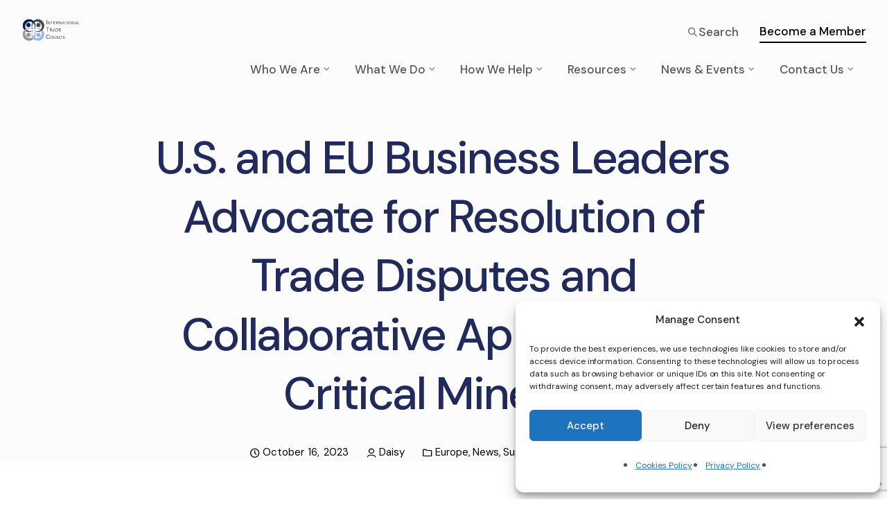

--- FILE ---
content_type: text/html; charset=UTF-8
request_url: https://tradecouncil.org/u-s-and-eu-business-leaders-advocate-for-resolution-of-trade-disputes-and-collaborative-approach-to-critical-minerals/
body_size: 74068
content:
<!DOCTYPE html>
<html lang="en-US">
<head>
	<meta charset="UTF-8" />
	<meta name="viewport" content="width=device-width, initial-scale=1.0" />
	
	<meta name="format-detection" content="telephone=no">
	<meta name='robots' content='index, follow, max-image-preview:large, max-snippet:-1, max-video-preview:-1' />

	<!-- This site is optimized with the Yoast SEO plugin v23.3 - https://yoast.com/wordpress/plugins/seo/ -->
	<title>U.S. and EU Business Leaders Advocate for Resolution of Trade Disputes and Collaborative Approach to Critical Minerals - The International Trade Council</title>
	<link rel="canonical" href="https://tradecouncil.org/u-s-and-eu-business-leaders-advocate-for-resolution-of-trade-disputes-and-collaborative-approach-to-critical-minerals/" />
	<meta property="og:locale" content="en_US" />
	<meta property="og:type" content="article" />
	<meta property="og:title" content="U.S. and EU Business Leaders Advocate for Resolution of Trade Disputes and Collaborative Approach to Critical Minerals - The International Trade Council" />
	<meta property="og:description" content="Leading business federations from the United States and the European Union have come together to call for constructive dialogue and cooperation as leaders convene for a crucial summit on Friday. The primary agenda includes resolving ongoing disputes stemming from metal tariffs initiated during the Trump administration and bolstering collaboration on essential minerals vital to the [&hellip;]" />
	<meta property="og:url" content="https://tradecouncil.org/u-s-and-eu-business-leaders-advocate-for-resolution-of-trade-disputes-and-collaborative-approach-to-critical-minerals/" />
	<meta property="og:site_name" content="The International Trade Council" />
	<meta property="article:publisher" content="https://www.facebook.com/theinternationaltradecouncil" />
	<meta property="article:published_time" content="2023-10-16T08:29:37+00:00" />
	<meta property="article:modified_time" content="2024-11-18T08:50:19+00:00" />
	<meta name="author" content="Daisy" />
	<meta name="twitter:card" content="summary_large_image" />
	<meta name="twitter:creator" content="@inttradecouncil" />
	<meta name="twitter:site" content="@inttradecouncil" />
	<meta name="twitter:label1" content="Written by" />
	<meta name="twitter:data1" content="Daisy" />
	<meta name="twitter:label2" content="Est. reading time" />
	<meta name="twitter:data2" content="2 minutes" />
	<script type="application/ld+json" class="yoast-schema-graph">{"@context":"https://schema.org","@graph":[{"@type":"WebPage","@id":"https://tradecouncil.org/u-s-and-eu-business-leaders-advocate-for-resolution-of-trade-disputes-and-collaborative-approach-to-critical-minerals/","url":"https://tradecouncil.org/u-s-and-eu-business-leaders-advocate-for-resolution-of-trade-disputes-and-collaborative-approach-to-critical-minerals/","name":"U.S. and EU Business Leaders Advocate for Resolution of Trade Disputes and Collaborative Approach to Critical Minerals - The International Trade Council","isPartOf":{"@id":"https://tradecouncil.org/#website"},"datePublished":"2023-10-16T08:29:37+00:00","dateModified":"2024-11-18T08:50:19+00:00","author":{"@id":"https://tradecouncil.org/#/schema/person/9d0445761296388454bcf63e19c1e2f6"},"breadcrumb":{"@id":"https://tradecouncil.org/u-s-and-eu-business-leaders-advocate-for-resolution-of-trade-disputes-and-collaborative-approach-to-critical-minerals/#breadcrumb"},"inLanguage":"en-US","potentialAction":[{"@type":"ReadAction","target":["https://tradecouncil.org/u-s-and-eu-business-leaders-advocate-for-resolution-of-trade-disputes-and-collaborative-approach-to-critical-minerals/"]}]},{"@type":"BreadcrumbList","@id":"https://tradecouncil.org/u-s-and-eu-business-leaders-advocate-for-resolution-of-trade-disputes-and-collaborative-approach-to-critical-minerals/#breadcrumb","itemListElement":[{"@type":"ListItem","position":1,"name":"Home","item":"https://tradecouncil.org/"},{"@type":"ListItem","position":2,"name":"U.S. and EU Business Leaders Advocate for Resolution of Trade Disputes and Collaborative Approach to Critical Minerals"}]},{"@type":"WebSite","@id":"https://tradecouncil.org/#website","url":"https://tradecouncil.org/","name":"The International Trade Council","description":"Fostering partnerships for economic development","potentialAction":[{"@type":"SearchAction","target":{"@type":"EntryPoint","urlTemplate":"https://tradecouncil.org/?s={search_term_string}"},"query-input":"required name=search_term_string"}],"inLanguage":"en-US"},{"@type":"Person","@id":"https://tradecouncil.org/#/schema/person/9d0445761296388454bcf63e19c1e2f6","name":"Daisy","image":{"@type":"ImageObject","inLanguage":"en-US","@id":"https://tradecouncil.org/#/schema/person/image/","url":"https://tradecouncil.org/wp-content/uploads/2024/10/Daisy-96x96.png","contentUrl":"https://tradecouncil.org/wp-content/uploads/2024/10/Daisy-96x96.png","caption":"Daisy"},"url":"https://tradecouncil.org/author/daisy/"}]}</script>
	<!-- / Yoast SEO plugin. -->


<link rel="alternate" type="application/rss+xml" title="The International Trade Council &raquo; Feed" href="https://tradecouncil.org/feed/" />
<link rel="alternate" type="application/rss+xml" title="The International Trade Council &raquo; Comments Feed" href="https://tradecouncil.org/comments/feed/" />
<link rel="alternate" title="oEmbed (JSON)" type="application/json+oembed" href="https://tradecouncil.org/wp-json/oembed/1.0/embed?url=https%3A%2F%2Ftradecouncil.org%2Fu-s-and-eu-business-leaders-advocate-for-resolution-of-trade-disputes-and-collaborative-approach-to-critical-minerals%2F" />
<link rel="alternate" title="oEmbed (XML)" type="text/xml+oembed" href="https://tradecouncil.org/wp-json/oembed/1.0/embed?url=https%3A%2F%2Ftradecouncil.org%2Fu-s-and-eu-business-leaders-advocate-for-resolution-of-trade-disputes-and-collaborative-approach-to-critical-minerals%2F&#038;format=xml" />
<style id='wp-img-auto-sizes-contain-inline-css' type='text/css'>
img:is([sizes=auto i],[sizes^="auto," i]){contain-intrinsic-size:3000px 1500px}
/*# sourceURL=wp-img-auto-sizes-contain-inline-css */
</style>
<link rel='stylesheet' id='resonance-blog-css' href='https://tradecouncil.org/wp-content/themes/resonance/css/blog.css?ver=1768304779' type='text/css' media='all' />
<link rel='stylesheet' id='resonance-foundations-css' href='https://tradecouncil.org/wp-content/themes/resonance/css/resonance-foundations.css?ver=1768304779' type='text/css' media='all' />
<link rel='stylesheet' id='resonance-icons-font-css' href='https://tradecouncil.org/wp-content/themes/resonance/css/icons-font.css?ver=1768304779' type='text/css' media='all' />
<link rel='stylesheet' id='fontawesome4-css' href='https://tradecouncil.org/wp-content/themes/resonance/css/fontawesome4.css?ver=1768304779' type='text/css' media='all' />
<link rel='stylesheet' id='resonance-component-css' href='https://tradecouncil.org/wp-content/themes/resonance/css/component.css?ver=1768304779' type='text/css' media='all' />
<link rel='stylesheet' id='resonance-splitting-css' href='https://tradecouncil.org/wp-content/themes/resonance/css/splitting.css?ver=1768304779' type='text/css' media='all' />
<link rel='stylesheet' id='resonance-selectwoo-css' href='https://tradecouncil.org/wp-content/themes/resonance/css/selectWoo.min.css?ver=1768304779' type='text/css' media='all' />
<link rel='stylesheet' id='resonance-shortcodes-css' href='https://tradecouncil.org/wp-content/themes/resonance/functions/css/shortcodes.css?ver=1768304779' type='text/css' media='all' />
<link rel='stylesheet' id='resonance-woo-layout-css' href='https://tradecouncil.org/wp-content/themes/resonance/css/resonance-woo-layout.css?ver=1768304779' type='text/css' media='all' />
<link rel='stylesheet' id='resonance-woocommerce-css' href='https://tradecouncil.org/wp-content/themes/resonance/css/resonance-woocommerce.css?ver=1768304779' type='text/css' media='all' />
<link rel='stylesheet' id='resonance-mb-ytplayer-css' href='https://tradecouncil.org/wp-content/themes/resonance/css/mb.YTPlayer.css?ver=1768304779' type='text/css' media='all' />
<link rel='stylesheet' id='resonance-retina-css' href='https://tradecouncil.org/wp-content/themes/resonance/css/retina.css?ver=1768304779' type='text/css' media='all' />
<link rel='stylesheet' id='resonance-style-css' href='https://tradecouncil.org/wp-content/themes/resonance/style.css?ver=1768304779' type='text/css' media='all' />
<style id='resonance-style-inline-css' type='text/css'>
.widget li a:after, .widget_nav_menu li a:after, .custom-widget.widget_recent_entries li a:after{color: #757575;}body, p, .lovepost a, a.woocommerce-LoopProduct-link, .widget ul li a, .widget p, .widget span, .widget ul li, .the_content ul li, .the_content ol li, #recentcomments li, .custom-widget h4, .custom-widget h4 span, .widget.des_cubeportfolio_widget h4, .widget.des_recent_posts_widget h4, .custom-widget ul li a, .aio-icon-description, li:not(.ticker li):not(.ult_tab_li):not(.top-bar-menu li):not(.select2-results li):not(.dl-back), .smile_icon_list li .icon_description p, #recentcomments li span, .wpb-js-composer .vc_tta-color-grey.vc_tta-style-classic .vc_tta-panel .vc_tta-panel-title>a, .related_posts_listing .related_post .excerpt,  .vc_row .widget.des_recent_posts_widget .ult-item-wrap .excerpt p,.metas-comments p,.projects_nav1 a, .nav-previous a, .nav-next a, .next-posts a, .prev-posts a,html .testimonials-style2 .t-author a, html .testimonials-style2 .t-author .company_value{font-family: 'DM Sans', 'Arial', 'sans-serif';font-weight: normal;font-size: 18px;color: #757575;}.nav-previous i, .nav-next i, .next-posts i, .prev-posts i{color: #757575;}.metas-container p, .metas-container a,.nav-previous, .nav-next, .next-posts, .prev-posts, .btn-contact-left input{font-family: 'DM Sans', 'Arial', 'sans-serif';}#big_footer #primary_footer p, #big_footer #primary_footer .widget ul li a:not(.social-icons-fa a),#big_footer #primary_footer .widget p, #big_footer #primary_footer .widget span, #big_footer.custom-widget #primary_footer ul li a, #big_footer #primary_footer a:not(.social-icons-fa a):not(.vc_btn3),#big_footer #primary_footer a:not(.vc_btn3){font-size: 16px !important;}p:not(.metas-container p), .widget p, .widget span, .testimonials p{line-height: 1.67 !important;}body .vc-hoverbox-block-inner p{  line-height: 21px !important;  padding: 0 10px;}.info-circle-text{font-family: 'DM Sans', 'Arial', 'sans-serif';font-weight: normal;font-size: 18px;}.wpb-js-composer .vc_tta-color-grey.vc_tta-style-outline .vc_tta-tab>a{color: #757575 !important;}.bold_design .vc_tta.vc_general .vc_tta-panel-title.vc_tta-controls-icon-position-left > a span,html .testimonials-style2 .t-author,.wpcf7 form.wpcf7-form p:not(.small-text-info-icon p){color: ##212a5c !important;}.map_info_text{font-family: 'DM Sans', 'Arial', 'sans-serif' ,sans-serif;font-weight: normal;font-size: 18px;color: #757575 !important;}.woocommerce ul.products li.product .price ins, .woocommerce-page ul.products li.product .price ins,.woocommerce #content div.product p.price ins, .woocommerce #content div.product span.price ins, .woocommerce div.product p.price ins, .woocommerce div.product span.price ins, .woocommerce-page #content div.product p.price ins, .woocommerce-page #content div.product span.price ins, .woocommerce-page div.product p.price ins, .woocommerce-page div.product span.price ins,.woocommerce-page ul.product_list_widget ins,.woocommerce ul.products li.product .price ins, .woocommerce ul.products li.product .price span{color: #757575 !important;background: transparent !important;}a.pageXofY .pageX, .pricing .bestprice .name, .filter li a:hover, .widget_links ul li a:hover, #contacts a:hover, .title-color, .ms-staff-carousel .ms-staff-info h4, .filter li a:hover, .navbar-default .navbar-nav > .open > a, .navbar-default .navbar-nav > .open > a:hover, .navbar-default .navbar-nav > .open > a:focus, a.go-about:hover, .text_color, .navbar-nav .dropdown-menu a:hover, .profile .profile-name, #elements h4, #contact li a:hover, #agency-slider h5, .ms-showcase1 .product-tt h3, .filter li a.active, .contacts li i, .big-icon i, .navbar-default.dark .navbar-brand:hover,.navbar-default.dark .navbar-brand:focus, a.p-button.border:hover, .navbar-default.light-menu .navbar-nav > li > a.selected, .navbar-default.light-menu .navbar-nav > li > a.hover_selected, .navbar-default.light-menu .navbar-nav > li > a.selected:hover, .navbar-default.light-menu .navbar-nav > li > a.hover_selected:hover, .navbar-default.light-menu .navbar-nav > li > a.selected, .navbar-default.light-menu .navbar-nav > li > a.hover_selected, .navbar-default.light-menu .navbar-nav > .open > a,.navbar-default.light-menu .navbar-nav > .open > a:hover, .navbar-default.light-menu .navbar-nav > .open > a:focus, .light-menu .dropdown-menu > li > a:focus, a.social:hover:before, .symbol.colored i, .icon-nofill, .slidecontent-bi .project-title-bi p a:hover, .grid .figcaption a.thumb-link:hover, .tp-caption a:hover, .btn-1d:hover, .btn-1d:active, #contacts .tweet_text a, #contacts .tweet_time a, .social-font-awesome li a:hover, h2.post-title a:hover, .tags a:hover, .resonance-button-color span, #contacts .form-success p, .nav-container .social-icons-fa a i:hover, .the_title h2 a:hover, .widget ul li a:hover, .widget_nav_menu .current-menu-item > a, .team-position, .nav-container .resonance_minicart li a:hover, body.style9 .resonance_minicart li a:hover, .metas-container i, .widget-contact-content i,.woocommerce.widget_shopping_cart ul.cart_list li a:hover, .woocommerce.widget_shopping_cart ul.product_list_widget li a:hover,.woocommerce ul.products li.product a.add_to_cart_button.ajax_add_to_cart:hover:after, .woocommerce-page ul.products li.product a.add_to_cart_button.ajax_add_to_cart:hover:after,.woocommerce ul.products li.product a.product_type_variable:hover:after, .woocommerce-page ul.products li.product a.product_type_variable:hover:after,.woocommerce ul.products li.product a.product_type_grouped:hover:after, .woocommerce-page ul.products li.product a.product_type_grouped:hover:after,.woocommerce-page ul.products li.product a.product_type_simple:hover:after:not(.button),.widget-contact-content.centered i,p.vc_custom_heading.heading_border{  color: #111111;}.section-caption-fancy,a.aio-icon-read{color: #111111;}#pbd-alp-load-posts a {background-color: #111111;border-color: #111111;}.wpb-js-composer .vc_tta-color-grey.vc_tta-style-outline .vc_tta-tab.vc_active>a{background: #111111 !important;color: #fff !important;border-color: #111111 !important;}.vc_toggle_square .vc_toggle_icon,p.vc_custom_heading.heading_border::before{background-color: #111111 !important;}body:not(.page-template-blog-template):not(.page-template-blog-masonry-template) .page_content blockquote {border-left: 4px solid #111111 !important;}body .ls-roundedflat .ls-nav-prev:hover, body .ls-roundedflat .ls-nav-next:hover,body .ls-roundedflat .ls-bottom-slidebuttons a.ls-nav-active, body .ls-roundedflat .ls-bottom-slidebuttons a:hover,.widget > h2:after, .widget > h4:after, .custom-widget > h4:after, .widget .widget-contact-content > h4:after, #footer-instagram p.clear a,.cd-overlay-content span, .cd-nav-bg-fake, .resonance-labeled h4,.top-bar .phone-mail li.text_field, .colored_bg,.resonance_recent_posts .post-quote,.cbp-popup-singlePageInline .cbp-popup-close:hover:after,a#send-comment,.vc_btn3.vc_btn3-color-juicy-pink.vc_btn3-style-flat:focus, .vc_btn3.vc_btn3-color-juicy-pink.vc_btn3-style-flat:hover, .vc_btn3.vc_btn3-color-juicy-pink:focus, .vc_btn3.vc_btn3-color-juicy-pink:hover,.page-template-blog-masonry-grid-template .metas a:hover,.bt-contact .button,.services-7-arrow:before,.slick_design .bt-contact .button{background: #111111 !important;color: #fff !important;}.slick_design a.aio-icon-read{color: #111111;}.testimonials.style1 .testimonial span a, .metas a:hover(.page-template-blog-masonry-grid-template .metas a:hover), .vc_tta-color-grey.vc_tta-style-classic .vc_tta-panel.vc_active .vc_tta-panel-title>a, .related_posts_listing .related_post .title:hover, .resonance_breadcrumbs a:hover, .mail-box .news-l .opacity-icon i,  div.nav-style-6 > ul > .menu_items_wrapper > li > a:hover,a.aio-icon-read:hover, .t-author a,.page-template-blog-masonry-template .posts_category_filter li:hover, .page-template-blog-masonry-grid-template .posts_category_filter li:hover, .posts_category_filter li.selected, .dark .header_style2_contact_info .email-contact .email a:hover, single-post .post a:hover,.des_recent_posts_widget.widget .title a:hover h4,.special_tabs.icontext .label a:hover,header.navbar .nav-container .header_style2_contact_info i,.special_tabs.icontext .label.current a, .special_tabs.text .label.current a, .special_tabs.icontext .label.current i, .special_tabs.text .label a:hover, .info-circle-def .info-circle-icon,.woocommerce-page.woocommerce-page ul.products li.product a.add_to_cart_button:hover, .woocommerce ul.products li.product a.add_to_cart_button:hover, .woocommerce-page ul.products li.product a.add_to_cart_button:hover,.woocommerce-page ul.products li.product a.product_type_grouped:hover,.woocommerce-page ul.products li.product a.product_type_external:hover,.woocommerce ul.products li.product a.product_type_grouped:hover,.woocommerce ul.products li.product a.product_type_external:hover{color: #111111 !important;}.resonance-form-simple.dark .bt-contact a:not(.button-dark) span input:hover{border: 1px solid #111111 !important;background: #111111 !important;}.info-circle-active{border: 1px solid #111111 !important;background: #111111 !important;color: #000 !important;}.testimonials.style1 .testimonial span a,.tabs.wc-tabs a,.absolute-quote-element{color: #111111 !important;}body.page-template-blog-masonry-grid-template .metas a:hover,body .button-dark:hover input{color: #fff !important;}.widget:not(.contact-widget-container):not(.instagram_widget):not(.recent_posts_widget_2) li a:hover:after, .widget_nav_menu li a:hover:after, .footer_sidebar ul li a:hover:after{border-bottom-color: #111111 !important;}.special_tabs.horizontal.text .tab-selector .label:hover .title a:before, .ult_btn10_span:hover:before, a.aio-icon-read:hover:before{border-bottom-color: #111111 !important;}.ult_cl_link_1 .ult_btn10_span:hover:before, .ult_cl_link_1 .ult_btn10_span:before{border:none !important;}.resonance_original_style #big_footer .social-icons-fa a:not(.social-network){border:1px solid#111111;background:transparent;}.resonance_original_style #big_footer .social-icons-fa a:not(.social-network):hover{border:1px solid#ffffff;background:#ffffff;}.homepage_parallax .home-logo-text a.light:hover, .homepage_parallax .home-logo-text a.dark:hover, .widget li a:hover:before, .widget_nav_menu li a:hover:before, .footer_sidebar ul li a:hover:before, .custom-widget li a:hover:before,.archive .the_title h2 a:hover, .page-template-blog-template .the_title h2 a:hover, .home.blog .blog-default.wideblog .container .the_title h2 a:hover,.blog-default-bg-masonry .the_title h2 a:hover, .product-title:hover,.testimonials.style1 .testimonial-nav li a.active:after,.post-listing .metas-container a:hover, .special_tabs.icontext .label.current,.special_tabs.icontext.horizontal .label.current a,.special_tabs.text.horizontal .label.current a,.special_tabs.icontext.horizontal .label.current i,.special_tabs.vertical:not(.icon) .label.current i,.special_tabs.vertical:not(.icon) .label:hover i,.widget li a:hover, .widget_nav_menu li a:hover, .footer_sidebar ul li a:hover, .custom-widget li a:hover, .metas-container i,.related_posts_listing .related_post .title:hover{color: #111111 !important;}.vc_tta-color-grey.vc_tta-style-classic .vc_tta-panel.vc_active .vc_tta-panel-title>a i.vc_tta-controls-icon:before{border-color: #111111 !important;}.widget > h2, .widget > h4, .custom-widget > h4, .resonance-push-sidebar-content .widget h4, .resonance-push-sidebar-content .widget_archive h4, .resonance-push-sidebar-content .widget_calendar h4, .resonance-push-sidebar-content .widget_categories h4, .resonance-push-sidebar-content .widget_pages h4, .resonance-push-sidebar-content .widget_meta h4, .resonance-push-sidebar-content .widget_recent_comments h4, .resonance-push-sidebar-content .widget_recent_entries h4, .resonance-push-sidebar-content .widget_rss h4, .resonance-push-sidebar-content .widget_search h4, .resonance-push-sidebar-content .widget_text h4, .resonance-push-sidebar-content .widget_tag_cloud h4, .resonance-push-sidebar-content .widget_nav_menu h4, .resonance-push-sidebar-content .widget_media_image h4, .resonance-push-sidebar-content .widget_meks_instagram h4, .resonance-push-sidebar-content .wp-block-group h2, .sidebar .wp-block-group h2,article.comment{border-bottom: 1px solid #d1d1d1 !important;}.single #commentform .form-submit #submit, .nav-previous, .nav-next, .next-posts, .prev-posts,.resonance_recent_posts .recent-posts-post:before, .padding-box-masonry:before{border: 1px solid #d1d1d1 !important;}.des-sc-dots-divider {border-top: 1px solid #d1d1d1 !important;}.minicart_total_checkout{border-bottom: 1px solid #d1d1d1 !important;}.dark-mode .projects_nav1{border-top: 1px solid #d1d1d1 !important;}a.sf-button.hide-icon, .tabs li.current, .readmore:hover, .navbar-default .navbar-nav > .open > a,.navbar-default .navbar-nav > .open > a:hover, .navbar-default .navbar-nav > .open > a:focus, a.p-button:hover, a.p-button.colored, .light #contacts a.p-button, .rounded.fill, .colored-section, .pricing .bestprice .price, .pricing .bestprice .signup, .signup:hover, .divider.colored, .services-graph li span, .no-touch .hi-icon-effect-1a .hi-icon:hover, .hi-icon-effect-1b .hi-icon:hover, .no-touch .hi-icon-effect-1b .hi-icon:hover, .symbol.colored .line-left, .symbol.colored .line-right, .projects-overlay #projects-loader, .panel-group .panel.active .panel-heading, .double-bounce1, .double-bounce2, .resonance-button-color-1d:after, .container1 > div, .container2 > div, .container3 > div, .cbp-l-caption-buttonLeft:hover, .cbp-l-caption-buttonRight:hover, .post-content a:hover .post-quote, .post-listing .post a:hover .post-quote, .resonance-button-color-1d:after, .woocommerce .widget_price_filter .ui-slider-horizontal .ui-slider-range, .woocommerce-page .widget_price_filter .ui-slider-horizontal .ui-slider-range, .errorbutton, .woocommerce span.onsale, .woocommerce-page span.onsale, .page-template-blog-template .post-quote:hover, .single-post .post-quote,.bt-contact a span input:hover,.page-template-blog-masonry-template .metas p[data-rel='metas-categories'] a,.home.blog .metas p[data-rel='metas-categories'] a,.archive .masonry .metas p[data-rel='metas-categories'] a,.page-template-blog-masonry-template .metas p[data-rel='metas-tags'] a,.widget h2:after, .widget h4:after, .custom-widget h4:after,.woocommerce .woocommerce-info, .woocommerce-page .woocommerce-info,.nav-container a.button.resonance_minicart_cart_but,body.style9 a.button.resonance_minicart_cart_but,.nav-container a.button.resonance_minicart_checkout_but,body.style9 a.button.resonance_minicart_checkout_but,#primary_footer .footer_sidebar > h4::before, #primary_footer .footer_sidebar > .widget > h4::before, #primary_footer .widget .widget-contact-content h4::before, #primary_footer .widget h4::before, #primary_footer .widget .widget-contact-content > h4::before, .widget > h2::before, .widget > h4::before, .custom-widget > h4::before,.special_tabs.horizontal.text .tab-selector .label:before,.dropdown-menu li.menu-item-has-children:not(.resonance_mega_hide_link) > a:hover:after, .dropdown-menu li.menu-item-has-children:not(.resonance_mega_hide_link) > a:focus:after, .dropdown-menu li.menu-item-has-children:not(.resonance_mega_hide_link) > a:active:after, .dropdown-menu li:hover > a:after,.widget:not(.widget_recent_comments):not(.widget_rss) li a:hover::after, .widget_nav_menu li a:hover::after, .footer_sidebar ul li a:hover::after, .custom-widget li a:hover::after,.woocommerce ul.products li.product .onsale, .woocommerce-page ul.products li.product .onsale,.notfounderrorbg, .errorbutton, .modal-popup-link .tooltip-content, .woocommerce span.onsale, .woocommerce-page span.onsale, .page-template-blog-template .blog-read-more, .archive .blog-read-more, header.navbar-default.resonance-underlining .navbar-nav > li:hover::before, .navbar-collapse ul.navbar-nav > li.current-menu-item::before, .navbar-collapse ul.navbar-nav > li.current-menu-ancestor::before{background-color:#111111;}.services-6-separator:before{background:#111111;}.page-template-blog-masonry-template .posts_category_filter li.selected, .page-template-blog-masonry-grid-template .posts_category_filter li.selected{color:#111111;}.resonance-button-color, .tagcloud a:hover{border: 1px solid #111111;}.des-pages .current .postpagelinks,.des-pages a .postpagelinks:hover, .navigation a.page:hover{border: 1px solid #111111 !important;}.bt-contact a.button-dark span input{border: 2px solid #fff !important;background:rgba(255,255,255,0.9) !important;}.bt-contact a.button-dark span input:hover{border: 1px solid #111111;color:#111 !important;background:rgba(255,255,255,1) !important;}#nav-below:not(.navigation_with_thumbnails) .nav-previous:hover, #nav-below:not(.navigation_with_thumbnails) .nav-next:hover, #nav-below:not(.navigation_with_thumbnails) .next-posts:hover, #nav-below:not(.navigation_with_thumbnails) .prev-posts:hover,.single .blog-read-more:hover, .single #commentform .form-submit #submit:hover, a#send-comment:hover{border: 1px solid #111111 !important;}/* New Borders Color */.widget_search input,.wpcf7 textarea,.wpcf7 input[type='text'], .wpcf7 input[type='email'],.wpcf7 input[type='tel'],.wpcf7 .select2-container--default .select2-selection--single,table td, table th,#respond #comment,#comments #commentform input,.des-pages a .postpagelinks, .navigation a.page,.related_posts_listing .related_post .related_post_bg{border: 1px solid #d1d1d1;}.wpcf7 .select2-container--default .select2-selection--single{border: 1px solid #d1d1d1 !important;}.wpcf7 input.wpcf7-not-valid{border: 1px solid rgb(228, 25, 25) !important;}.woocommerce .woocommerce-info .showcoupon{color: #fff !important;opacity:0.8;}.aio-icon-tooltip .aio-icon:hover:after{box-shadow:0 0 0 1px #111111 !important;}.just-icon-align-left .aio-icon:hover, .aio-icon-tooltip .aio-icon:hover, .btn-contact-left.inversecolor input:hover, .light .resonance_little_shopping_bag .overview span.minicart_items, .resonance_little_shopping_bag .overview span.minicart_items,.team_member_profile_content .aio-icon.circle:hover,.special_tabs.icon .current .resonance_icon_special_tabs,.dropdown-menu li.menu-item-has-children:not(.resonance_mega_hide_link) > a:hover:after,header .dropdown-menu li.menu-item-has-children:not(.resonance_mega_hide_link) > a:focus:after,header .dropdown-menu li.menu-item-has-children:not(.resonance_mega_hide_link) > a:active:after, header .dropdown-menu li:hover > a:after, .cbp-popup-singlePageInline .cbp-popup-close:hover,.cbp-nav-next:hover, .cbp-nav-prev:hover{background-color:#111111;}.wpcf7 .dark input:not([type='submit']), .wpcf7 .dark textarea,.wpcf7 .dark .select2-container--default .select2-selection--single{border: 1px solid #77767f !important;background-color: transparent !important;}.aio-icon-tooltip .aio-icon:hover, .btn-contact-left.inversecolor input:hover,.flex-control-paging li a.flex-active,.cbp-nav-pagination-item:hover:after, .cbp-nav-pagination-active:after{background-color:#111111 !important;}.cbp-nav-pagination-item:hover, .cbp-nav-pagination-active{border: 2px solid #111111 !important;}.aio-icon-tooltip .aio-icon.none:hover{background-color: transparent !important;}.widget .slick-dots li.slick-active i, .style-light .slick-dots li.slick-active i, .style-dark .slick-dots li.slick-active i,.style-dark .slick-dots li i:after, .testimonials-style2.style-dark .slick-next:after, .testimonials-style2.style-dark .slick-prev:after{background: #111111 !important;opacity: 1;}.widget.des_testimonials_widget .ult-carousel-wrapper .slick-dots li.slick-active i, .des_recent_posts_widget .ult-carousel-wrapper .slick-dots li.slick-active i, .des_team_widget .ult-carousel-wrapper .slick-dots li.slick-active i{border: 1px solid #111111 !important;background: #111111 !important;color: #111111 !important;}.woocommerce-page a.button.wc-forward:hover, .woocommerce-page a.button.wc-forward.checkout:hover, .woocommerce .widget_price_filter .price_slider_amount .button:hover, .woocommerce-page .widget_price_filter .price_slider_amount .button:hover, .woocommerce #payment #place_order:hover, .woocommerce-page #payment #place_order:hover, .woocommerce .cart .button:hover, .woocommerce .checkout_coupon .button:hover, .woocommerce .cart input.button:hover, .woocommerce-page .cart .button:hover, .woocommerce-page .cart input.button:hover, .woocommerce .cart-collaterals .cart_totals a.button.alt:hover, .woocommerce-page .cart-collaterals .cart_totals a.button.alt:hover{background-color:#111111;color: #fff !important;}body.style9 a.button.resonance_minicart_checkout_but:hover, body.style9 a.button.resonance_minicart_cart_but:hover{background-color: #111111 !important;color: #fff !important;}.resonance-button-color-1d:hover, .resonance-button-color-1d:active{border: 1px double #111111;}.resonance-button-color{background-color:#111111;color: #111111;}.cbp-l-caption-alignCenter .cbp-l-caption-buttonLeft:hover, .cbp-l-caption-alignCenter .cbp-l-caption-buttonRight:hover{background: #111111 !important;border: 2px solid #111111 !important;color: #fff !important;}.widget_posts .tabs li.current{border: 1px solid #111111;}.hi-icon-effect-1 .hi-icon:after{box-shadow: 0 0 0 3px #111111;}.colored-section:after {border: 20px solid #111111;}.filter li a.active, .filter li a:hover, .panel-group .panel.active .panel-heading{border:1px solid #111111;}.navbar-default.light-menu.border .navbar-nav > li > a.selected:before, .navbar-default.light-menu.border .navbar-nav > li > a.hover_selected:before, .navbar-default.light-menu.border .navbar-nav > li > a.selected:hover, .navbar-default.light-menu.border .navbar-nav > li > a.hover_selected:hover, .navbar-default.light-menu.border .navbar-nav > li > a.selected, .navbar-default.light-menu.border .navbar-nav > li > a.hover_selected{border-bottom: 1px solid #111111;}.doubleborder{border: 6px double #111111;}.special_tabs.icon .current .resonance_icon_special_tabs{border: 1px solid #111111;}.resonance-button-color{border: 1px solid #111111;}.navbar-collapse ul.menu-depth-1 li:not(.resonance_mega_hide_link) a, .dl-menuwrapper li:not(.resonance_mega_hide_link) a, .gosubmenu, .nav-container .resonance_minicart ul li, body.style9 .resonance_minicart ul li,.menu-languages #menu_top_bar > li ul a{font-family: 'DM Sans', 'Arial', 'sans-serif', sans-serif;font-weight: normal;font-size: 15px;color: #cccccc;letter-spacing: 0px;}.dl-menuwrapper li.dl-back:after{color: #cccccc;letter-spacing: 0px;}.nav-style-6 ul.menu-depth-1 li a {font-family: 'DM Sans', 'Arial', 'sans-serif', sans-serif !important;font-weight: normal;font-size: 15px !important;color: #cccccc;letter-spacing: 0px;}header.navbar-default.hover-line .navbar-nav > li:hover:before, header.hover-line.navbar-default .navbar-nav > li:hover:before, header.hover-line.navbar-default .navbar-nav > li.current-menu-item:before, header.hover-line.navbar-default .navbar-nav > li > a.selected:before, header.hover-line.header_after_scroll.navbar-default .navbar-nav > li:hover:before{border-bottom-color: #000000 !important;}.dropdown-menu li.menu-item-has-children:not(.resonance_mega_hide_link) > a:before,header .navbar-collapse ul.menu-depth-1 li:not(.resonance_mega_hide_link) a,.dl-back{color: #cccccc;}.menu-languages #menu_top_bar > li ul li a{color: #cccccc !important;}.mark-decoration-3:before{background: #fbe3a1 !important;}/* changed the overs from lis to as to acommodate style8 */.navbar-collapse ul.menu-depth-1 li:not(.resonance_mega_hide_link) > a:hover, .dl-menu li:not(.resonance_mega_hide_link):hover > a, .dl-menu li:not(.resonance_mega_hide_link):hover > a, .dl-menu li:not(.resonance_mega_hide_link):hover > .gosubmenu, .dl-menu li.dl-back:hover, .navbar-nav:not(.cd-primary-nav) .dropdown-menu a:hover i, .dropdown-menu li.menu-item-has-children:not(.resonance_mega_hide_link) > a:hover:before{color: #ffffff !important;}.menu-languages #menu_top_bar > li ul a:hover, .menu-languages #menu_top_bar > li ul li:hover > a{color: #ffffff !important;}.dl-menu li:not(.resonance_mega_hide_link):hover a:after{background-color: #ffffff !important;}.menu-simple ul.menu-depth-1, .menu-simple ul.menu-depth-1 ul, .menu-simple ul.menu-depth-1, .menu-simple #dl-menu ul{background-color: rgba(33,33,33,0.99) !important;}.navbar-collapse .resonance_mega_menu ul.menu-depth-2, .navbar-collapse .resonance_mega_menu ul.menu-depth-2 ul {background-color: transparent !important;} .dl-menuwrapper li:not(.resonance_mega_hide_link):hover > a{background-color: rgba(50,50,50,1) !important;}.navbar-collapse ul.menu-depth-1 li:not(.resonance_mega_hide_link):hover > a, .dl-menuwrapper li:not(.resonance_mega_hide_link):hover > a, .dl-menuwrapper li:not(.resonance_mega_hide_link):hover > a, .dl-menuwrapper li:not(.resonance_mega_hide_link):hover > .gosubmenu, .dl-menuwrapper li.dl-back:hover, .navbar-nav .dropdown-menu a:hover i, .dropdown-menu li.menu-item-has-children:not(.resonance_mega_hide_link):hover > a:before{color: #ffffff;}.menu-simple li:not(.resonance_mega_menu) li.menu-item-depth-1:hover > a, .menu-simple li.menu-item-depth-2:hover > a, .menu-simple li.menu-item-depth-3:hover > a{background-color: rgba(50,50,50,1) !important;}.menu-square li:not(.resonance_mega_menu) li.menu-item-depth-1:hover > a, .menu-square li.menu-item-depth-2:hover > a, .menu-square li.menu-item-depth-3:hover > a{background-color: rgba(50,50,50,1) !important;}.navbar-collapse li:not(.resonance_mega_menu) ul.menu-depth-1 li:not(:first-child){border-top: 1px solid rgba(50,50,50,0) !important;}.navbar-collapse li.resonance_mega_menu ul.menu-depth-2{border-right: 1px solid rgba(50,50,50,0) !important;}.rtl .navbar-collapse li.resonance_mega_menu ul.menu-depth-2{border-left: 1px solid #323232;}header #dl-menu li:not(:last-child) a{border-bottom: 1px solid #323232;}.navbar-collapse ul.navbar-nav > li > a, .navbar-collapse > .header_style2_menu > ul > li > a, .resonance-header-button a, div.nav-style-6 > ul > .menu_items_wrapper > li > a, header:not(.style6):not(.header_after_scroll) .menu-languages #menu_top_bar > li > a, header:not(.style6):not(.header_after_scroll) .search-menu-text, .top-bar-menu li.menu-item-has-children, header:not(.style6):not(.header_after_scroll) .minicart_items{font-family: 'DM Sans', 'Arial', 'sans-serif', sans-serif;font-weight: 500 !important;font-size: 17px;line-height: 17px;color: #555555;text-transform:none;letter-spacing: 0px;}.menu-divider{background: #555555;letter-spacing: 0px;}.light .resonance-header-button.only_button a,.light .resonance-header-button.only_special_button a,.light .only_text_button .underline .link-strong{font-family: 'DM Sans', 'Arial', 'sans-serif';font-weight: 500 !important;font-size: 17px !important;background: #transparent;color: #010101;letter-spacing: 0;}.light .resonance-header-button.only_button a:hover,.light .resonance-header-button.only_special_button a:hover{font-family: 'DM Sans', 'Arial', 'sans-serif';font-weight: 500 !important;font-size: 17px !important;background: #transparent;color: #010101;}.light .resonance-header-button.only_button a,.light .resonance-header-button.only_special_button a{border: 1px solid #010101;-webkit-border-radius:0px;-moz-border-radius:0px;-ms-border-radius:0px;-o-border-radius:0px;border-radius:0px;}.light .resonance-header-button.only_button a:hover,.light .resonance-header-button.only_special_button a:hover{border: 1px solid #010101;-webkit-border-radius:0px;-moz-border-radius:0px;-ms-border-radius:0px;-o-border-radius:0px;border-radius:0px;}.bold_design .light .resonance-header-button.only_button a,.bold_design .light .resonance-header-button.only_special_button a,.elegant_design .light .resonance-header-button.only_button a,.elegant_design .light .resonance-header-button.only_special_button a{border: 2px solid #010101;-webkit-border-radius:0px;-moz-border-radius:0px;-ms-border-radius:0px;-o-border-radius:0px;border-radius:0px;}.bold_design .light .resonance-header-button.only_button a:hover,.bold_design .light .resonance-header-button.only_special_button a:hover,.elegant_design .light .resonance-header-button.only_button a:hover,.elegant_design .light .resonance-header-button.only_special_button a:hover{border: 2px solid #010101;-webkit-border-radius:0px;-moz-border-radius:0px;-ms-border-radius:0px;-o-border-radius:0px;border-radius:0px;}.dark .resonance-header-button.only_button a,.dark .resonance-header-button.only_special_button a,.dark .only_text_button .underline .link-strong{font-family: 'DM Sans', 'Arial', 'sans-serif';font-weight: 500 !important;font-size: 17px;background: #transparent;color: #ffffff;letter-spacing: 0;}.dark .resonance-header-button.only_button a:hover,.dark .resonance-header-button.only_special_button a:hover{font-family: 'DM Sans', 'Arial', 'sans-serif';font-weight: 500 !important;font-size: 17px;background: #transparent;color: #ffffff;}.dark .resonance-header-button.only_button a,.dark .resonance-header-button.only_special_button a{border: 1px solid #ffffff;-webkit-border-radius:0px;-moz-border-radius:0px;-ms-border-radius:0px;-o-border-radius:0px;border-radius:0px;}.dark .resonance-header-button.only_button a:hover,.dark .resonance-header-button.only_special_button a:hover{border: 1px solid #ffffff;-webkit-border-radius:0px;-moz-border-radius:0px;-ms-border-radius:0px;-o-border-radius:0px;border-radius:0px;}.elegant_design .dark .resonance-header-button.only_button a,.elegant_design .dark .resonance-header-button.only_special_button a,.bold_design .dark .resonance-header-button.only_button a,.bold_design .dark .resonance-header-button.only_special_button a{border: 1px solid #ffffff;-webkit-border-radius:0px;-moz-border-radius:0px;-ms-border-radius:0px;-o-border-radius:0px;border-radius:0px;}.elegant_design .dark .resonance-header-button.only_button a:hover,.elegant_design .dark .resonance-header-button.only_special_button a:hover,.bold_design .dark .resonance-header-button.only_button a:hover,.bold_design .dark .resonance-header-button.only_special_button a:hover{border: 1px solid #ffffff;-webkit-border-radius:0px;-moz-border-radius:0px;-ms-border-radius:0px;-o-border-radius:0px;border-radius:0px;}.only_text_button .underline .link-strong{border-bottom: 2px solid #010101;}.dark .only_text_button .underline .link-strong{border-bottom:2px solid #ffffff;}.dark .resonance-header-button.only_text_button a{color: #ffffff;}@media only screen and (max-width: 767px) {body .light .resonance-header-button.only_button a, body .light .resonance-header-button.only_special_button a,body .dark .resonance-header-button.only_button a, body .dark .resonance-header-button.only_special_button a,body .light .resonance-header-button.only_button a:hover, body .light .resonance-header-button.only_special_button a:hover,body .dark .resonance-header-button.only_button a:hover, body .dark .resonance-header-button.only_special_button a:hover {font-size: 15px !important;  } body .fancy_design .light .resonance-header-button.only_button a, body .fancy_design .light .resonance-header-button.only_special_button a,body .fancy_design .dark .resonance-header-button.only_button a, body .fancy_design .dark .resonance-header-button.only_special_button a,body .fancy_design .light .resonance-header-button.only_button a:hover, body .fancy_design .light .resonance-header-button.only_special_button a:hover,body .fancy_design .dark .resonance-header-button.only_button a:hover, body .fancy_design .dark .resonance-header-button.only_special_button a:hover,body .modern_design .light .resonance-header-button.only_button a, body .modern_design .light .resonance-header-button.only_special_button a,body .modern_design .dark .resonance-header-button.only_button a, body .modern_design .dark .resonance-header-button.only_special_button a,body .modern_design .light .resonance-header-button.only_button a:hover, body .modern_design .light .resonance-header-button.only_special_button a:hover,body .modern_design .dark .resonance-header-button.only_button a:hover, body .modern_design .dark .resonance-header-button.only_special_button a:hover{font-size: 12px !important;  }p:not(.metas-container p), .widget p, .widget span, .testimonials p{line-height: 1.58 !important;}}.navbar-collapse > .header_style2_menu > ul > li > a:hover, .navbar-collapse > .header_style2_menu > ul > li.current-menu-ancestor > a, .navbar-collapse > .header_style2_menu > ul > li.current-menu-item > a, .navbar-collapse > .header_style2_menu > ul > li > a.selected,.navbar-collapse > .header_style2_menu > ul > li > a.hover_selected,.navbar-collapse ul.navbar-nav > li > a:hover, .navbar-collapse ul.navbar-nav > li.current-menu-ancestor > a, .navbar-collapse ul.navbar-nav > li.current-menu-item > a, .navbar-collapse ul.navbar-nav > li > a.selected,.navbar-collapse ul.navbar-nav > li > a.hover_selected,body.style9 .navbar-collapse ul.navbar-nav li.mobile-opened > a,.top-bar-menu #menu_top_bar > li > a:hover{color: #000000 !important;}/* 2020 header borders */header.navbar:not(.header_after_scroll),header.navbar:not(.header_after_scroll) .navbar-right{ border-color: rgba(255,255,255,0) !important;}header.navbar.header_after_scroll,header.navbar.header_after_scroll .navbar-right{ border-color: rgba(255,255,255,0) !important;}/* endof 2020 header borders */.header.navbar .navbar-collapse ul li:hover a{background: #000000;color: #fff !important;}.cover-test-img{ background-color: rgba(17,17,17,0.25);}.navbar-collapse ul.navbar-nav > li.current-menu-item > a:before,.navbar-collapse ul.navbar-nav > li.current-menu-ancestor > a:before,.navbar-default.select-menu-bullet .navbar-collapse ul.navbar-nav > li > a.selected:before{color: #000000 !important;opacity: 1;transform: scale(1);}header.navbar-default.resonance-underlining .navbar-nav > li:hover > a:before,header.navbar-default.resonance-underlining .navbar-nav > li > a.selected:before,header.navbar-default.resonance-underlining .navbar-nav > li.current-menu-item > a:before,header.navbar-default.hover-line .navbar-nav > li:hover > a:before,header.navbar-default.hover-line .navbar-nav > li > a.selected:before,header.navbar-default .navbar-collapse ul.navbar-nav > li.current-menu-item:before,header.navbar-default .navbar-collapse ul.navbar-nav > li:before{background: #000000 !important;}.dropdown-menu li.menu-item-has-children:not(.resonance_mega_hide_link) > a:hover:after,.dropdown-menu li.menu-item-has-children:not(.resonance_mega_hide_link) > a:focus:after,.dropdown-menu li.menu-item-has-children:not(.resonance_mega_hide_link) > a:active:after, .dropdown-menu li:hover > a:after{background: #000000 !important;}header.navbar-default.header_after_scroll .navbar-collapse ul.navbar-nav > li.current-menu-item:before,header.navbar-default.header_after_scroll .navbar-collapse ul.navbar-nav > li.current-menu-ancestor:before,header.navbar-default.header_after_scroll .navbar-nav > li:hover:before{background: #000000 !important;}.slick_design header.navbar-default .navbar-collapse ul.navbar-nav > li:before,.slick_design header.navbar-default.header_after_scroll .navbar-collapse ul.navbar-nav > li.current-menu-item:before{background: #111111 !important;}header.style2 .navbar-nav > li, .navbar-default.menu-square.style2 .navbar-nav > li {padding-top:0px;}header.style2{padding-bottom:36px;}header.style2 .header_style2_menu{margin-top:36px !important;}.navbar-default .navbar-nav > li > a{padding-top:36px;padding-bottom:32px;}.menu-divider{margin-top:36px;margin-bottom:32px;}.header_after_scroll .menu-divider{margin-top:26px;margin-bottom:24px;}.menu-languages #menu_top_bar > li ul{padding-top: calc(32px - 0px);}.header_after_scroll .menu-languages #menu_top_bar > li ul{margin-top: calc(24px - 33px);}header.navbar-default.resonance-underlining .navbar-nav > li:before{bottom: calc(32px + -7px);}header.navbar-default.resonance-underlining.header_after_scroll .navbar-nav > li:before{bottom: calc(24px + -7px);}.slick_design header.navbar-default.resonance-underlining .navbar-nav > li:before{bottom: calc(32px + -13px);}.slick_design header.navbar-default.resonance-underlining.header_after_scroll .navbar-nav > li:before{bottom: calc(24px + -13px);}.navbar-default .navbar-nav > li,.navbar-default.hover-line .navbar-nav > li{margin-right:18px;margin-left:18px;}.navbar-default .navbar-nav > li:last-child{padding-right:0 !important;}header.style5 .resonance_right_header_icons,header.style1 .resonance_right_header_icons,header.style2 .resonance_right_header_icons,header.style4 .resonance_right_header_icons,header.style6 .resonance_right_header_icons,header.style7 .resonance_right_header_icons{padding-top:36px;}body #big_footer .tagcloud a:hover{color:#fff !important;}header.style2 .header_style2_menu{ background-color: rgba(33,33,33,0.99) !important;}header:not(.header_after_scroll) .navbar-nav > li > ul{margin-top:32px;}header:not(.header_after_scroll) .dl-menuwrapper button:after{background: #000000;box-shadow: 0 6px 0 #000000, 0 12px 0 #000000;}.resonance_little_shopping_bag .title{padding-bottom: 32px;}.resonance_minicart_wrapper{margin-top: 32px;}li.resonance_mega_hide_link > a, li.resonance_mega_hide_link > a:hover{font-family: 'DM Sans', 'Arial', 'sans-serif' !important;font-weight: normal !important;font-size: 18px !important;color: #cccccc;letter-spacing: 0px !important;}.nav-container .resonance_minicart li a, body.style9 .resonance_minicart li a{font-family: 'DM Sans', 'Arial', 'sans-serif';font-weight: normal;font-size: 15px;color: #cccccc;letter-spacing: 0px;}.dl-trigger{font-family: 'DM Sans', 'Arial', 'sans-serif' !important;font-weight: 500 !important;font-size: 17px;letter-spacing: 0px;}.resonance_minicart{background-color: rgba(33,33,33,0.99) !important;}.master_container a:not(.the_author):not(.the_cats):not(.the_tags):not(.blog-read-more):not(.button):not(.the_title):not(.vc_btn3):not(.special_tabs_linkage):not(.widget a):not(.blog-read-more):not(.ult_colorlink):not(.page-numbers):not(.tabs a):not(.the_title h2 a):not(.woocommerce-info a):not(.nav-next a):not(.nav-previous a):not(.widget a):not(.custom-widget a):not(.fn a):not(.aio-icon-read):not(.vc_custom_heading a):not(.ult_tab_li a):not(.ult_price_action_button):not(.blog-read-more-button):not(.rs-layer):not(.the_title a):not(.metas a):not(.title a):not(.projects_nav1 a):not(.nav-next a):not(.title a):not(.aio-icon-description a):not(.projects_nav1 a):not(.tribe-events-calendar-month__day-date-link), .page_content a:not(.the_author):not(.the_cats):not(.the_tags):not(.button):not(.the_title):not(.vc_btn3):not(.special_tabs_linkage):not(.widget a):not(.blog-read-more):not(.ult_colorlink):not(.page-numbers):not(.tabs a):not(.the_title h2 a):not(.woocommerce-info a):not(.nav-next a):not(.nav-previous a):not(.widget a):not(.custom-widget a):not(.fn a):not(.aio-icon-read):not(.vc_custom_heading a):not(.ult_tab_li a):not(.ult_price_action_button):not(.blog-read-more-button):not(.rs-layer):not(.the_title a):not(.metas a):not(.title a):not(.projects_nav1 a):not(.nav-next a):not(.aio-icon-description a):not(.company_value):not(.projects_nav1 a):not(.cbp-item-wrapper a):not(.company_value a):not(.tribe-events-calendar-month__day-date-link),header a,.comment-body a, .logged-in-as a, #reply-title a,.widget ul li a, .tagcloud a,body .sidebar .widget a, body .sidebar .custom-widget a{font-family: 'DM Sans', 'Arial', 'sans-serif';font-weight: normal;font-size: 18px;color: #757575}.metas-comments p, .metas-comments p a time{color: #757575}.widget ul li a:hover{color: #010101 !important;}.widget a:not(#primary_footer .widget a):not(.buttons a):not(.tagcloud a):not(.blog-read-more),.custom-widget a:not(#primary_footer .custom-widget a):not(.buttons a):not(.tagcloud a)not(.blog-read-more){font-family: 'DM Sans', 'Arial', 'sans-serif';font-weight: normal;font-size: 18px;color: #757575 !important;}.widget a:not(#primary_footer .widget a):not(.buttons a):not(.tagcloud a)not(.blog-read-more):hover,.custom-widget a:not(#primary_footer .custom-widget a):not(.buttons a):not(.tagcloud a)not(.blog-read-more):hover,.the_title h2 a:hover{font-family: 'DM Sans', 'Arial', 'sans-serif';font-weight: normal;font-size: 18px;color: #757575 !important;}.master_container a:not(.the_author):not(.metas-container a):not(.button):not(.vc_btn3):not(.page):not(.ult_colorlink):not(.special_tabs_linkage):not(.navcontentens-side a):not(.page):not(.the_title a):not(.page):not(.nav-previous a):not(.ult_tab_li a):not(.blog-read-more-button):not(.rs-layer):not(.the_title a):not(.metas a):not(.title a):not(.projects_nav1 a):not(.nav-next a), .page_content a:not(.the_author):not(.metas-container a):not(.button):not(.vc_btn3):not(.special_tabs_linkage):not(.page):not(.ult_colorlink):not(.page):not(.the_title a):not(.page-numbers):not(.wp-block-group a):not(.ult_tab_li a):not(.ult_price_action_button):not(.blog-read-more-button):not(.rs-layer):not(.the_title a):not(.metas a):not(.title a):not(.projects_nav1 a):not(.nav-next a){line-height: 1.67;}.master_container a:not(.vc_btn3):not(.page):not(.button):not(.special_tabs_linkage):not(.widget li a):not(.page-numbers):not(.tabs a):not(.fn a):not(.ult_tab_li a):not(.blog-read-more):not(.ult_price_action_button):not(.vc_custom_heading a):not(.ult_colorlink):not(.aio-icon-description a):not(.tribe-events-calendar-month__day-date-link):hover,.page_content a:not(.vc_btn3):not(.page):not(.button):not(.special_tabs_linkage):not(.widget li a):not(.page-numbers):not(.tabs a):not(.fn a):not(.blog-read-more):not(.ult_tab_li a):not(.blog-read-more-button):not(.rs-layer):not(.the_title a):not(.metas a):not(.title a):not(.projects_nav1 a):not(.nav-next a):not(.ult_price_action_button):not(.vc_custom_heading a):not(.ult_colorlink):not(.aio-icon-description a):not(.tribe-events-calendar-month__day-date-link):hover,.comment-body a:hover, .logged-in-as a:hover,#reply-title a:hover{font-family: 'DM Sans', 'Arial', 'sans-serif';font-weight: normal;font-size: 18px;color: #010101}.aio-icon-description a{color: #757575;}.aio-icon-description a:hover{color: #010101;}.t-author-style1 a:hover{font-size: 10px !important;font-weight:800;}.master_container h6 a{color: #757575 !important;}.master_container h6 a:hover{color: #010101 !important;}.archive .the_title h2 a, .page-template-blog-template .the_title h2 a, .home.blog .blog-default.wideblog .container .the_title h2 a,body.blog .blog-default-bg .the_title h2 a{font-family: 'DM Sans', 'Arial', 'sans-serif' !important;font-weight: 500 !important;font-size: 36px !important;color: #010101!important}.blog-default-bg-masonry .the_title h2 a,.des_recent_posts_widget.widget .title a,.related_posts_listing .related_post .title,.home.blog .blog-default.wideblog .container .blog-default-bg-masonry .the_title h2 a,body.blog .blog-default-bg .blog-default-bg-masonry .the_title h2 a,.vc_custom_heading.title a{font-family: 'DM Sans', 'Arial', 'sans-serif' !important;font-weight: 500 !important;font-size: 21px !important;color: #010101!important}.resonance-masonry-grid .blog-default-bg-masonry .the_title h2 a{font-family: 'DM Sans', 'Arial', 'sans-serif' !important;font-weight: 600 !important;font-size: 24px !important;color: #ffffff!important}.page_content .vc_column-inner a:not(.blog-read-more):not(.add_to_cart_button):not(.woocommerce-LoopProduct-link):not(.vc_btn3):not(.ult_price_action_button):not(.cbp-l-caption-buttonLeft):not(.cbp-l-caption-buttonRight):not(.flip_link a):not(.ubtn-link):not(.special_tabs_linkage):not(.ult_colorlink):not(.ult-social-icon):not(.cbp-l-loadMore-link):not(.rs-layer):not(.vc_tta-tab a):not(.ult_tab_li a):not(.aio-icon-read):not(.blog-read-more-button):not(.rs-layer):not(.the_title a):not(.metas a):not(.title a):not(.projects_nav1 a):not(.nav-next a):not(.vc_tta-panel-title a):not(.footer_custom_text a):not(.bb-link):not(.phone-mail a):hover,header a:not(.cart_list_product_title a):not(.resonance-header-button a):not(.nav a):not(.resonance_minicart a):not(.menu-link):not(.resonance_style9_social_icons a):not(.dl-back a):not(.footer_custom_text a):not(.bb-link):not(.phone-mail a):hover, #big_footer a:not(.submit):not(.social-icons-fa a):not(.footer_custom_text a):not(.bb-link):hover, .page-template-blog-masonry-template .posts_category_filter li:active, .page-template-blog-masonry-template .posts_category_filter li:focus, .page-template-blog-masonry-grid-template .posts_category_filter li:active, .page-template-blog-masonry-grid-template .posts_category_filter li:focus, .master_container anot(.vc_tta-panel-title a):not(.button):not(.footer_custom_text a):active:,.master_container .vc_column-inner a:not(.vc_btn3):not(.blog-read-more):not(.cbp-l-caption-buttonLeft):not(.cbp-l-caption-buttonRight):not(.title):not(.add_to_cart_button):not(.woocommerce-LoopProduct-link):not(.flip_link a):not(.bb-link):not(.phone-mail a):hover,.page_content .vc_column-inner a:not(.blog-read-more):not(.add_to_cart_button):not(.woocommerce-LoopProduct-link):not(.vc_btn3):not(.ult_price_action_button):not(.cbp-l-loadMore-link):not(.rs-layer):not(.vc_tta-tab a):not(.cbp-l-caption-buttonLeft):not(.cbp-l-caption-buttonRight):not(.flip_link a):not(.ubtn-link):not(.special_tabs_linkage):not(.ult_colorlink):not(.bb-link):hover,header a:not(.cart_list_product_title a):not(.resonance-header-button a):not(.nav a):not(.resonance_minicart a):not(.menu-link):not(.resonance_style9_social_icons a):not(.dl-back a):not(.mega-menu-link):not(.bb-link):not(.phone-mail a):hover, .page-template-blog-masonry-template .posts_category_filter li:active, .page-template-blog-masonry-template .posts_category_filter li:focus,.page-template-blog-masonry-grid-template .posts_category_filter li:active,.page-template-blog-masonry-grid-template .posts_category_filter li:focus,.master_container a:active:not(.vc_tta-panel-title a):not(.button):not(.footer_custom_text a),.master_container .vc_column-inner a:not(.vc_btn3):not(.blog-read-more):not(.cbp-l-caption-buttonLeft):not(.cbp-l-caption-buttonRight):not(.title):hover:not(.add_to_cart_button):not(.woocommerce-LoopProduct-link):not(.flip_link a):not(.ubtn-link):not(.special_tabs_linkage):not(.ult_colorlink):not(.ult_price_action_button):not(.cbp-l-loadMore-link):not(.rs-layer):not(.vc_tta-tab a):not(.ult_tab_li a):not(.aio-icon-read):not(.blog-read-more-button):not(.rs-layer):not(.the_title a):hover:not(.metas a):not(.vc_tta-panel-title a):not(.footer_custom_text a):not(.bb-link):hover{color: #010101 !important;}#main .flip-box-wrap .flip_link a:hover,.ult_design_1 .ult_pricing_table .ult_price_link .ult_price_action_button{background-color:#111111 !important;color: #fff !important;}.woocommerce nav.woocommerce-pagination ul li span.current,.woocommerce-page nav.woocommerce-pagination ul li a:hover,.woocommerce-page nav.woocommerce-pagination ul li a:focus{border:1px solid #111111 !important;}.fancy_design .ult_tabmenu.style3 li.ult_tab_li.current{border: 1px solid #111111 !important;}#big_footer a:not(.submit):not(.tag-cloud-link):not(.social-network):not(.social-icons-fa a):not(.footer_custom_text a):not(.vc_btn3):hover{color: #010101 !important;}.corporate_design .newsletter_shortcode form .optionalParent,.corporate_design .bt-contact .button,.widget.widget-newsletter .optionalParent,.fancy_design .newsletter_shortcode form .optionalParent,.slick_design .newsletter_shortcode form .optionalParent{background:#111111 !important;color:#fff !important;}.navigation_with_thumbnails .nav-previous, .navigation_with_thumbnails .nav-next{background-color:#111111 !important;}.ult_tabmenu.style2 li.ult_tab_li a:hover,.ult_price_action_button:hover{color: #fff !important;}.single_about_author a:hover{ color: #010101 !important; }.blog_excerpt p,.blog_excerpt a{color: ##212a5c;  font-size: 18px;}.resonance_original_style .blog_excerpt p,.resonance_original_style .blog_excerpt a{color: #757575;  font-size: 15px;}h2:not(.the_title h2):not(.woocommerce-loop-product__title):not(.cart_totals h2):not(.woocommerce-tabs h2):not(.related h2):not(h2.secondaryTitle):not(.uvc-main-heading h2):not(h2.ult-responsive):not(h2.titlelabel):not(.section-title-repeat-left):not(.section-title-repeat-right):not(.wc-block-components-title),.woocommerce #content div.product .product_title, .woocommerce div.product .product_title, .woocommerce-page #content div.product .product_title, .woocommerce-page div.product .product_title{font-family: 'DM Sans', 'Arial', 'sans-serif';font-weight: 500;font-size: 55px;color: ##212a5c;line-height: 1.107em;letter-spacing: -0.03em;text-transform: none;}.single-wide-testimonials .testimonials-slide-content .text-container span p, .single-wide-testimonials .testimonials-slide-content .text-container span, .single-wide-testimonials .testimonials-slide-content .text-container p,.vc_general.vc_btn3,.wpcf7 form.wpcf7-form p:not(.small-text-info-icon p),.bt-contact input,html .testimonials-style2 .t-author,#mc_embed_signup input#mc-embedded-subscribe, #mc_embed_signup input#mc-embedded-subscribe:focus{font-family: 'DM Sans', 'Arial', 'sans-serif' !important;font-weight: 500 !important;}.main_design .vc_general.vc_btn3{font-weight: 600 !important;}.elegant_design .wpcf7 form.wpcf7-form p:not(.small-text-info-icon p){font-size: 16px;font-weight: 400 !important;}.main_design .single-wide-testimonials .testimonials-slide-content .text-container span p, .main_design .single-wide-testimonials .testimonials-slide-content .text-container span, .main_design .single-wide-testimonials .testimonials-slide-content .text-container p{font-weight: 400 !important;}.main_design .big-testimonial-text .single-wide-testimonials .testimonials-slide-content .text-container span p, .main_design .big-testimonial-text .single-wide-testimonials .testimonials-slide-content .text-container span, .main_design .big-testimonial-text .single-wide-testimonials .testimonials-slide-content .text-container p,.elegant_design .vc_general.vc_btn3{font-weight: 500 !important;}#mc_embed_signup input#mc-embedded-subscribe, #mc_embed_signup input#mc-embedded-subscribe:focus,.bt-contact input{font-weight: 600 !important;}.modern_design #mc_embed_signup input#mc-embedded-subscribe, .modern_design #mc_embed_signup input#mc-embedded-subscribe:focus{font-weight: 400 !important;}.modern_design .single-wide-testimonials .testimonials-slide-content .text-container span{font-weight: 400 !important;}h3#comments-title, #comment-nav-above h1.section-heading,.authorname-metas .fn, .authorname-metas .fn a,.special_tabs.text .label a, .special_tabs.icontext .label a{color: #010101 !important;}.woocommerce h2.woocommerce-loop-product__title,.woocommerce #content div.product p.price, .woocommerce #content div.product span.price, .woocommerce div.product p.price, .woocommerce div.product span.price, .woocommerce-page #content div.product p.price, .woocommerce-page #content div.product span.price, .woocommerce-page div.product p.price, .woocommerce-page div.product span.price, .wc-block-cart-items__header, .wc-block-components-title{font-family: 'DM Sans', 'Arial', 'sans-serif';font-weight: 500;color: ##212a5c;}.uvc-main-heading h2,h2.uvc-type-wrap{letter-spacing: -0.03em;}h3:not(.woocommerce-billing-fields h3):not(.woocommerce-additional-fields h3):not(h3#order_review_heading):not(h3.aio-icon-title):not(h3.ult-ih-heading):not(h3.ult-responsive):not(h3.related_posts_title):not(#comments-title):not(.comment-reply-title):not(#ship-to-different-address):not(.ult-dual-color-heading h3):not(.info-circle-sub-def h3):not(.tribe-events-calendar-month__calendar-event-title):not(.tribe-events-calendar-month__header-column-title){font-family: 'DM Sans', 'Arial', 'sans-serif';font-weight: 500;font-size: 38px;color: #010101;line-height: 1.2em;letter-spacing: -0.03em;text-transform: none;}/* Events Calendar */.tribe-events-calendar-list__event-title-link,.tribe-events-calendar-day__event-title-link,.tribe-events-calendar-latest-past__event-title a{font-family: 'DM Sans', 'Arial', 'sans-serif' !important;font-weight: 500 !important;font-size: 38px !important;color: #010101 !important;line-height: 1.2em !important;letter-spacing: -0.03em !important;text-transform: none !important;}.tooltipster-box .tribe-events-calendar-list__event-title-link{font-family: 'DM Sans', 'Arial', 'sans-serif' !important;font-weight: 500 !important;font-size: 21px !important;color: #010101 !important;line-height: 1.6em !important;letter-spacing: -0.01em !important;text-transform: none !important;}.testimonials.style1 .testimonial span.t-author-style1,.testimonials.style1 .testimonial span a,.testimonials.style1 .testimonial span a:hover,.testimonials.style1 .testimonial span.t-author-style1,.testimonials.style1 .testimonial span.t-author-style1:hover{font-family: 'DM Sans', 'Arial', 'sans-serif' !important;font-weight: 600 !important;}.navigation_with_thumbnails .nav-title,.vc_tta-color-grey.vc_tta-style-classic .vc_tta-panel.vc_active .vc_tta-panel-title.vc_tta-controls-icon-position-left > a span, .vc_tta.vc_general .vc_tta-panel-title.vc_tta-controls-icon-position-left > a span{font-family: 'DM Sans', 'Arial', 'sans-serif' !important;font-weight: 500 !important;}.testimonials.style1 .testimonial span a{font-size: 13px !Important}h1:not(.page_title){font-family: 'DM Sans', 'Arial', 'sans-serif';font-weight: 500;font-size: 70px;color: ##212a5c;line-height: 1.085;letter-spacing: -0.035em;text-transform: none;}.testimonials-slide-content .text-container span p, .testimonials-slide-content .text-container span, .testimonials-slide-content .text-container p{color: #010101;}h4{font-family: 'DM Sans', 'Arial', 'sans-serif';font-weight: 500;font-size: 24px;color: #010101;line-height: 1.3em;letter-spacing: -0.01em;text-transform: none;}.ult-item-wrap .title h4{font-size: 16px !important;}.wpb_content_element .wpb_accordion_header.ui-accordion-header-active a{color: #111111;}h5:not(.title){font-family: 'DM Sans', 'Arial', 'sans-serif';font-weight: 500;font-size: 21px;color: #010101;line-height: 1.6em;letter-spacing: -0.01em;text-transform: none;}h6:not(.company_value):not(.section-caption-fancy), h6 a{font-family: 'DM Sans', 'Arial', 'sans-serif' !important;font-weight: 500;font-size: 14px;color: #757575;line-height: 1.6em;letter-spacing: 0.075em;text-transform: uppercase;}.cbp-l-caption-title,.cbp-l-loadMore-button .cbp-l-loadMore-button-link,.cbp-l-loadMore-button .cbp-l-loadMore-link,.cbp-l-caption-buttonRight,.cbp-l-grid-work-title,.cbp-l-grid-blog-title,.cbp-l-grid-team-name{font-family: 'DM Sans', 'Arial', 'sans-serif' !important;font-weight: 500 !important;}.cbp-l-caption-desc,.cbp-l-grid-work-desc,.cbp-l-grid-team-position{font-family: 'DM Sans', 'Arial', 'sans-serif' !important;font-weight: normal !important;}.cbp-filter-item{font-family: 'DM Sans', 'Arial', 'sans-serif' !important;font-weight: 500 !important;}.cbp-l-grid-blog-comments{font-family: 'DM Sans', 'Arial', 'sans-serif' !important;font-weight: 500 !important;letter-spacing: 0.1em;}header.navbar:not(.header_after_scroll), .header_style9_left_container{background-color: rgba(255,255,255,0);}header.header_with_after_scroll_t2.header_force_opacity{ background-color: rgba(255,255,255,1); }body, #main, .master_container, .related_posts_listing .related_post .related_post_bg, .blog-default, .header_style8_contents_bearer .navbar-collapse:after, .header_style9_contents_bearer .navbar-collapse:after, .cbp-popup-singlePageInline .cbp-popup-content > div, .cbp-lazyload, .blog-normal-with-sidebar .post-listing .vc_col-sm-12:last-child .wpb_wrapper, .page-template-blog-template .post-listing .vc_col-sm-4 .wpb_wrapper, .archive .post-listing .vc_col-sm-4 .wpb_wrapper{ background-color: #ffffff !important; }section.page_content,body:not(#boxed_layout), body:not(#boxed_layout) #main, body:not(#boxed_layout) .master_container, body:not(#boxed_layout) .blog-default,.vc_row .widget.des_recent_posts_widget .ult-item-wrap,.vc_row .widget.des_recent_posts_widget .ult-item-wrap,.vendor,.cbp-popup-singlePageInline .cbp-popup-content > div,body:not(.search) article.portfolio,.vc_tta-color-white.vc_tta-style-modern .vc_tta-panel .vc_tta-panel-body, .vc_tta-color-white.vc_tta-style-modern .vc_tta-panel .vc_tta-panel-body::after, .vc_tta-color-white.vc_tta-style-modern .vc_tta-panel .vc_tta-panel-body::before,.vc_tta-color-white.vc_tta-style-modern .vc_tta-panel .vc_tta-panel-heading,body .brutalist_style .vc_tta-panel .vc_tta-panel-body, body .brutalist_style.vc_tta-color-grey.vc_tta-style-classic .vc_tta-panel .vc_tta-panel-body{ background-color: #ffffff !important; }body .footer_custom_text p,body .footer_custom_text a{font-family: 'DM Sans', 'Arial', 'sans-serif !important';font-weight: 500 !important;font-size: 16px !important;color: #999999 !important;}header .header_style2_contact_info{margin-top: 26px !important;margin-bottom: 26px !important;}.footer_custom_text a{color: #757575 !important;}.footer_custom_text a:hover{color: #010101 !important;}header .navbar-header, header.style4 .nav-container .navbar-header{margin-top: 26px;margin-bottom: 26px;margin-left: 0px;height:34px;}header a.navbar-brand img{max-height: 34px;}header.navbar.header_after_scroll{background-color: rgba(255,255,255,1)}header.header_after_scroll a.navbar-brand img.logo_after_scroll{max-height: 34px;}header.header_after_scroll .navbar-collapse ul.menu-depth-1 li:not(.resonance_mega_hide_link) a, header.header_after_scroll .dl-menuwrapper li:not(.resonance_mega_hide_link) a, header.header_after_scroll .gosubmenu, .dl-menuwrapper li.dl-back:after{color: #cccccc;}header.header_after_scroll .dl-back{color: #cccccc;}header.header_after_scroll .navbar-collapse ul.menu-depth-1 li:not(.resonance_mega_hide_link):hover > a, header.header_after_scroll .dl-menuwrapper li:not(.resonance_mega_hide_link):hover > a, header.header_after_scroll .dl-menuwrapper li:not(.resonance_mega_hide_link):hover > a, header.header_after_scroll .dl-menuwrapper li:not(.resonance_mega_hide_link):hover > header.header_after_scroll .gosubmenu, header.header_after_scroll .dl-menuwrapper li.dl-back:hover, header.header_after_scroll.navbar .nav-container .dropdown-menu li:hover{color: #ffffff !important;}header #dl-menu ul,header.header_after_scroll #dl-menu ul{background-color: rgba(33,33,33,0.99) !important;}header.header_after_scroll .navbar-collapse .resonance_mega_menu ul.menu-depth-2, header.header_after_scroll .navbar-collapse .resonance_mega_menu ul.menu-depth-2 ul {background-color: transparent !important;} header li:not(.resonance_mega_menu) ul.menu-depth-1 li:hover, header li.resonance_mega_menu li.menu-item-depth-1 li:hover, header #dl-menu ul li:hover,header.header_after_scroll li:not(.resonance_mega_menu) ul.menu-depth-1 li:hover, header.header_after_scroll li.resonance_mega_menu li.menu-item-depth-1 li:hover, header.header_after_scroll #dl-menu ul li:hover{background-color: rgba(50,50,50,1) !important;}.menu-languages #menu_top_bar > li ul li:hover{background-color: rgba(50,50,50,1) !important;}header.header_after_scroll .navbar-collapse li:not(.resonance_mega_menu) ul.menu-depth-1 li:not(:first-child){border-top: 1px solid rgba(50,50,50,0) !important;}header.header_after_scroll .navbar-collapse li.resonance_mega_menu ul.menu-depth-2{border-right: 1px solid rgba(50,50,50,0) !important;}header.header_after_scroll #dl-menu li:not(:last-child) a, header.header_after_scroll #dl-menu ul li:not(:last-child) a{border-bottom: 1px solid rgba(50,50,50,0) !important;}header #dl-menu ul li:not(:last-child) a,header.header_after_scroll #dl-menu ul li:not(:last-child) a{border-bottom: 1px solid rgba(255,255,255,0.06) !important;}.header_after_scroll .navbar-collapse ul.navbar-nav > li > a, .header_after_scroll .navbar-collapse > .header_style2_menu > ul > li > a, .header_after_scroll  .search-menu-text,header.header_after_scroll:not(.style6) .menu-languages #menu_top_bar > li > a, .header_after_scroll .top-bar-menu li.menu-item-has-children, header.header_after_scroll .minicart_items{font-family: 'DM Sans', 'Arial', 'sans-serif';font-weight: 500;font-size: 17px;line-height: 17px;color: #555555;text-transform:none;letter-spacing: 0px;}.header_after_scroll .menu-divider{background: #555555;letter-spacing: 0px;}.menu-languages #menu_top_bar > li ul li a{text-transform: none;}.header_after_scroll .navbar-collapse > .header_style2_menu > ul > li > a:hover,.header_after_scroll .navbar-collapse > .header_style2_menu > ul > li.current-menu-ancestor > a,.header_after_scroll .navbar-collapse > .header_style2_menu > ul > li.current-menu-item > a,.header_after_scroll .navbar-collapse > .header_style2_menu > ul > li > a.selected,.header_after_scroll .navbar-collapse > .header_style2_menu > ul > li > a.hover_selected,.header_after_scroll .navbar-collapse ul.navbar-nav > li > a:hover,.header_after_scroll .navbar-collapse ul.navbar-nav > li.current-menu-ancestor > a,.header_after_scroll .navbar-collapse ul.navbar-nav > li.current-menu-item > a,.header_after_scroll .top-bar-menu #menu_top_bar > li > a:hover,.header_after_scroll .navbar-collapse ul.navbar-nav > li > a.selected, .header_after_scroll .navbar-collapse ul.navbar-nav > li > a.hover_selected{color: #000000 !important;}header.hover-line.header_after_scroll.navbar-default .navbar-nav > li.current-menu-item:before, header.hover-line.header_after_scroll.navbar-default .navbar-nav > li:hover:before,header.hover-line.header_after_scroll.navbar-default .navbar-nav > li > a.selected:before,header.hover-line.header_after_scroll.navbar-default .navbar-nav > li:hover:before{border-bottom-color: #000000 !important;}.header_after_scroll .dl-menuwrapper button:after{background: #000000;box-shadow: 0 6px 0 #000000, 0 12px 0 #000000;}header.light .dl-menuwrapper button:after,header.header_after_scroll.light .dl-menuwrapper button:after{background: #101010;box-shadow: 0 6px 0 #101010, 0 12px 0 #101010;}header.dark .dl-menuwrapper button:after,header.header_after_scroll.dark .dl-menuwrapper button:after{background: #fff;box-shadow: 0 6px 0 #fff, 0 12px 0 #fff;}header.header_after_scroll.navbar-default .navbar-nav > li > a,header.headerclone.navbar-default .navbar-nav > li > a {padding-top:26px;padding-bottom:24px; /*margin-bottom:24px;*/ margin-bottom: 0px;}.header_after_scroll.navbar-default .navbar-nav > li,.navbar-default.hover-line .navbar-nav > li{margin-right:18px;margin-left:18px;margin-bottom: 0px;}header.header_after_scroll.style2 .navbar-nav > li, .navbar-default.menu-square.style2 .navbar-nav > li {padding-top:0px;}header.header_after_scroll.style2{padding-bottom:36px;}header.header_after_scroll.style2 .header_style2_menu{margin-top:36px !important;}header.header_after_scroll.style5 .resonance_right_header_icons,header.header_after_scroll.style1 .resonance_right_header_icons,header.header_after_scroll.style2 .resonance_right_header_icons,header.header_after_scroll.style4 .resonance_right_header_icons,header.header_after_scroll.style6 .resonance_right_header_icons,header.header_after_scroll.style7 .resonance_right_header_icons{padding-top:26px;}header.header_after_scroll .resonance_little_shopping_bag .title{padding-bottom: 24px;}header.header_after_scroll .resonance_minicart_wrapper{margin-top: 24px;}header.header_after_scroll .header_style2_contact_info{margin-top: 16px !important;margin-bottom: 16px !important;}header.header_after_scroll .navbar-header, header.style4.header_after_scroll .nav-container .navbar-header, header.headerclone.header_after_scroll .navbar-header{margin-top: 16px;margin-bottom: 16px;margin-left: 0px;height:34px;}@media only screen and (max-width: 767px){.page_content.left{border-right: none !important;}.page_content.right{border-left: none !important;}body header.header_after_scroll .nav-container .navbar-header{margin-top: 16px!important;margin-bottom: 16px!important;height:31px!important;}body header.header_after_scroll a.navbar-brand img,body header.header_after_scroll a.navbar-brand img.logo_after_scroll{max-height: 31px;}}header.header_after_scroll a.navbar-brand h1{font-size:  !important;}#primary_footer > .container, #primary_footer > .no-fcontainer{padding-top:100px;padding-bottom:100px;}/* #primary_footer */#big_footer{background-color: rgba(241,241,241,1);}#primary_footer input:not(input[type='submit']), #primary_footer textarea{background-color: rgba(241,241,241,1);}header.header_not_fixed ul.menu-depth-1,header.header_not_fixed ul.menu-depth-1 ul,header.header_not_fixed ul.menu-depth-1 ul li,header.header_not_fixed #dl-menu ul{background-color: rgba(33,33,33,0.99) !important;}header.header_not_fixed li:not(.resonance_mega_menu) ul.menu-depth-1 li:hover, header.header_not_fixed li.resonance_mega_menu li.menu-item-depth-1 li:hover, header.header_not_fixed #dl-menu ul li:hover{background-color: rgba(50,50,50,1) !important;} #primary_footer input:not(input[type='submit']), #primary_footer textarea{border: 1px solid #f1f1f1 !important;}#big_footer .widget-newsletter input{background: #f1f1f1 !important;}#big_footer{border-top: 1px solid #f1f1f1 !important;}.link-to-top a:before{background: #111111 !important;}.posts_category_filter li.selected{color: #111111 !important;}.footer_sidebar .contact-widget-container input,.footer_sidebar .contact-widget-container textarea{border: 1px solid #f1f1f1 !important;}html .widget_nav_menu .sub-menu li:last-child,html .menu .sub-menu li:last-child {border-bottom: none !important;}.footer_sidebar table td, .footer_sidebar table th, .footer_sidebar .wp-caption{border: 1px solid #f1f1f1;}#primary_footer a:not(.vc_btn3):not(.social-icons-fa a){color: #757575 !important;}#primary_footer, #primary_footer p, #big_footer input, #big_footer textarea,.widget-contact-info-content, #primary_footer .content-left-author span, #primary_footer .rssSummary,#primary_footer .rss-date, #primary_footer cite,#primary_footer li{color: #757575 !important;}#primary_footer .footer_sidebar > h4, #primary_footer .footer_sidebar > .widget > h4, #primary_footer .widget .widget-contact-content h4, #primary_footer .footer_sidebar > h4 a.rsswidget, #primary_footer .footer_sidebar h4.widget_title_span{color: #010101;}#primary_footer input, #primary_footer textarea{border: 1px solid #f1f1f1;}#primary_footer hr, .footer_sidebar ul li:not(.social-icons-fa li):not(.slick-dots li),#big_footer .forms input, #big_footer .recent_posts_widget_2 .recentcomments_listing li{border-top: 1px solid #f1f1f1 !important;}.footer_sidebar ul li:not(.social-icons-fa li):not(.slick-dots li):last-child,#big_footer .recent_posts_widget_2 .recentcomments_listing li:last-child{border-bottom: 1px solid #f1f1f1 !important;}#primary_footer a:not(.vc_btn3):not(.social-icons-fa a), .resonance_socials_text_widget a span{color: #757575 !important;}#primary_footer, #primary_footer p, #big_footer input, #big_footer textarea, .mail-news .banner p{color: #757575 !important;}#primary_footer .footer_sidebar > h4, #primary_footer .footer_sidebar > .widget > h4, .mail-news h4{color: #010101 !important;}#primary_footer p, #big_footer input, #big_footer textarea, .mail-news .banner p,#primary_footer a:not(.vc_btn3):not(.social-icons-fa a), .resonance_socials_text_widget a span{font-family: 'DM Sans', 'Arial', 'sans-serif' !important;font-weight: normal !important;}#secondary_footer{background-color: rgba(117,117,117,0);padding-top:20px;padding-bottom:30px;}header ul.menu-depth-1,header ul.menu-depth-1 ul,/*header ul.menu-depth-1 ul li,*/header.header_after_scroll ul.menu-depth-1,header.header_after_scroll ul.menu-depth-1 ul,/*header.header_after_scroll ul.menu-depth-1 ul li,*/header.header_after_scroll #dl-menu ul{background-color: rgba(33,33,33,0.99) !important;}.menu-languages #menu_top_bar > li ul{background-color: transparent !important;}.menu-languages #menu_top_bar > li ul li{background-color: rgba(33,33,33,0.99) !important;}#secondary_footer .social-icons-fa a:before{background: #111111;}#secondary_footer .social-icons-fa a:hover:before{background: #000000;}#secondary_footer .social-icons-fa a i{color: #111111;}#secondary_footer .social-icons-fa a i #twitter_x_svg,#secondary_footer .social-icons-fa a i #threads_x_svg,#secondary_footer .social-icons-fa a i #medium_x_svg{fill: #111111;}#secondary_footer .social-icons-fa a:hover i #twitter_x_svg,#secondary_footer .social-icons-fa a:hover i #threads_x_svg,#secondary_footer .social-icons-fa a:hover i #medium_x_svg{fill: #ffffff;}#secondary_footer .social-icons-fa a:hover i{color: #ffffff;}#secondary_footer .social-icons-fa.social-with-border a{border: 1px solid #111111;}#secondary_footer .social-icons-fa.social-with-border a:hover{border: 1px solid #000000;}resonance_show_social_border#secondary_footer .social-icons-fa a i{font-size: 16px;line-height: calc(16px * 2.15);}#secondary_footer .social-icons-fa a{width: calc(16px * 2.15);height: calc(16px * 2.15);}.twitter svg,.threads svg,.medium svg{width: 16px;height: 16px;}#secondary_footer .social-icons-fa a:hover i{color: #ffffff;}#secondary_footer .social-icons-fa a:hover #twitter_x_svg,#secondary_footer .social-icons-fa a:hover #threads_x_svg,#secondary_footer .social-icons-fa a:hover #medium_x_svg{fill: #ffffff;}#secondary_footer .social-icons-fa a i:before{font-size: 16px;}@media only screen and (max-width: 1025px){header:not(.style2):not(.style3) .nav-container > .navbar-collapse.collapse, .style1 .nav-container > .navbar-collapse.collapse, header.style7 .menu-trigger-button {display: none !important;}header .dl-menuwrapper {display: flex !important;}.dl-menuwrapper button {float: right;}header.style1 .resonance_right_header_icons, header.style7 .resonance_right_header_icons {position: relative;float: right;/* top: 0px !important; */margin-right: 75px;}header .nav-container .dl-menuwrapper {-webkit-transition: all .2s linear;-moz-transition: all .2s linear;transition: all .2s linear;}.style5 .resonance_right_header_icons {right: 85px;}header .nav-container .dl-menuwrapper{margin-top: calc(26px + 6px);}header.header_after_scroll .nav-container .dl-menuwrapper{margin-top: calc(16px + 6px);}}/* Mobile Header Options */@media only screen and (max-width: 767px){body header .nav-container .navbar-header{margin-top: 16px!important;margin-bottom: 16px!important;height:31px!important;}header.style1 .resonance_right_header_icons, header.style7 .resonance_right_header_icons {margin-right: 70px;}.style5 .resonance_right_header_icons {right: 65px;}body header a.navbar-brand img,body header a.navbar-brand img{max-height: 31px;}.dl-menuwrapper .dl-menu{top: calc(100% + 16px + 14px);}.header_after_scroll .dl-menuwrapper .dl-menu{top: calc(100% + 16px + 14px);}.brutalist_design .header_after_scroll .dl-menuwrapper .dl-menu{top: calc(100% + 16px + 12px);}.gradient_design .header_after_scroll .dl-menuwrapper .dl-menu{top: calc(100% + 16px + 22px);}.style4 .dl-menuwrapper .dl-menu{top: calc(150% + 16px);}.style4.header_after_scroll .dl-menuwrapper .dl-menu{top: calc(150% + 16px);}header .nav-container .dl-menuwrapper{margin-top: calc(16px + 6px);}header.header_after_scroll .nav-container .dl-menuwrapper{margin-top: calc(16px + 6px);}.strong_design header .nav-container .dl-menuwrapper{margin-top: calc(16px + 4px);}.strong_design header.header_after_scroll .nav-container .dl-menuwrapper{margin-top: calc(16px + 5px);}.gradient_design header .nav-container .dl-menuwrapper{margin-top: calc(16px + 8px);}.gradient_design header.header_after_scroll .nav-container .dl-menuwrapper{margin-top: calc(16px + 8px);}.brutalist_design header .nav-container .dl-menuwrapper,.elegant_design header .nav-container .dl-menuwrapper{margin-top: calc(16px + 2px);}.elegant_design header.header_after_scroll .nav-container .dl-menuwrapper{margin-top: calc(16px + 1px);}.brutalist_design header.header_after_scroll .nav-container .dl-menuwrapper{margin-top: calc(16px + 3px);}#secondary_footer .social-icons-fa a i{font-size: 16px;line-height: calc(16px * 2.45);}#secondary_footer .social-icons-fa a{width: calc(16px * 2.45);height: calc(16px * 2.45);}}/* Mobile Header Options */@media only screen and (min-width: 768px) and (max-width: 1024px){header .nav-container .dl-menuwrapper{margin-top: calc(26px + 6px);}header.header_after_scroll .nav-container .dl-menuwrapper{margin-top: calc(16px + 6px);}.strong_design header .nav-container .dl-menuwrapper{margin-top: calc(26px + 5px);}.strong_design header.header_after_scroll .nav-container .dl-menuwrapper{margin-top: calc(16px + 5px);}.brutalist_design header .nav-container .dl-menuwrapper,.elegant_design header .nav-container .dl-menuwrapper{margin-top: calc(26px + -4px);}.brutalist_design header.header_after_scroll .nav-container .dl-menuwrapper,.elegant_design header.header_after_scroll .nav-container .dl-menuwrapper{margin-top: calc(16px + -3px);}.dl-menuwrapper .dl-menu{top: calc(16px + 30px);}body .page_content.left{border-right: none !important;}body .page_content.right{border-left: none !important;}.single-post .present-container h1.page_title{font-size: 54px !important;}.woocommerce-page .present-container h1.page_title{font-size: 54px !important;}.vc_row div h1:not(.uvc-heading h1):not(.label-style):not(.section-caption-border):not(.hs-title-4):not(.hs-title-2):not(.uvc-type-wrap):not(.hs-line-14){font-size: 43px !important;}.vc_row h2:not(.the_title h2):not(.woocommerce-loop-product__title):not(.cart_totals h2):not(.woocommerce-tabs h2):not(.related h2):not(h2.secondaryTitle):not(.uvc-main-heading h2):not(h2.ult-responsive):not(h2.titlelabel):not(.section-title-repeat-left):not(.section-title-repeat-right):not(.section-title-repeat h2):not(.ult-team-member-name),.textwidget h2{font-size: 38px !important;}.bold_design h1.uvc-type-wrap,.bold_design .uvc-type-wrap span{font-size: calc(0.717rem + 3.16vw) !important;line-height:1.1em !important;letter-spacing: 0 !important;}h2.uvc-type-wrap{font-size: 38px !important;}.vc_row h3:not(.woocommerce-billing-fields h3):not(.woocommerce-additional-fields h3):not(h3#order_review_heading):not(h3.aio-icon-title):not(h3.ult-ih-heading):not(h3.ult-responsive):not(h3.related_posts_title):not(#comments-title):not(.comment-reply-title):not(#ship-to-different-address):not(.ult-dual-color-heading h3):not(.info-circle-sub-def h3):not(.tribe-events-calendar-month__calendar-event-title):not(.tribe-events-calendar-month__header-column-title){font-size: 32px !important;}.vc_row h4,.mail-news h4{font-size: 26px !important;}.vc_row h5:not(h5.aio-icon-title),.share-buttons h5{font-size: 21px !important;}.vc_row h6{font-size: 15px !important;}}/* Mobile Header Options */@media only screen and (max-width: 767px){.present-container {padding: 50px 20px !important;}.present-container h1.page_title{font-size: 36px !important;letter-spacing: -0.03em !important;text-indent: 0px !important;margin-top: 50px !important;}body .page_content.left{border-right: none !important;}body .page_content.right{border-left: none !important;}.pageTitle h2.secondaryTitle{font-size: 18px !important;letter-spacing: 0px !important;margin-top: 0px !important;text-indent: 0px !important;}.single-post .present-container {padding: 50px 20px !important;}.single-post .present-container h1.page_title{font-size: 36px !important;letter-spacing: -0.03em !important;text-indent: 0px !important;margin-top: 50px !important;}.single-post .pageTitle h2.secondaryTitle{font-size: 18px !important;letter-spacing: 0px !important;margin-top: 0px !important;text-indent: 0px !important;}.woocommerce-page .present-container {padding: 50px 20px !important;}.woocommerce-page .present-container h1.page_title{font-size: 36px !important;letter-spacing: -0.03em !important;text-indent: 0px !important;margin-top: 50px !important;}.titlelabel{font-size: 17px !Important;padding: 0.2rem 0.5rem 0.2rem 0.5rem;margin: 20px 0 !important;}.woocommerce-page .pageTitle h2.secondaryTitle{font-size: 18px !important;letter-spacing: 0px !important;margin-top: 0px !important;text-indent: 0px !important;}body, p:not(.custom-size), .lovepost a, a.woocommerce-LoopProduct-link, .widget ul li a, .widget p, .widget span, .widget ul li, .the_content ul li, .the_content ol li, #recentcomments li, .custom-widget h4, .custom-widget h4 span, .widget.des_cubeportfolio_widget h4, .widget.des_recent_posts_widget h4, .custom-widget ul li a, .aio-icon-description, li, .smile_icon_list li .icon_description p, #recentcomments li span, .wpb-js-composer .vc_tta-color-grey.vc_tta-style-classic .vc_tta-panel .vc_tta-panel-title>a, .related_posts_listing .related_post .excerpt, .testimonials-slide-content .text-container span p, .testimonials-slide-content .text-container span, .testimonials-slide-content .text-container p,.vc_row .widget.des_recent_posts_widget .ult-item-wrap .excerpt p,.master_container a:not(.aio-icon-read):not(.vc_general):not(.metas-container a):not(.blog-read-more-button):not(.rs-layer):not(.the_title a):not(.cat-item a):not(.blog-read-more):not(.metas a):not(.button):not(.woocommerce-tabs a):not(.ult_a):not(.title a):not(.cbp-l-grid-blog-title):not(.brutalist-portfolio-1-title a):not(.absolute-element.line a):not(h3.vc_custom_heading a):not(.cbp-item-wrapper a):not(.company_value a):not(.ult_price_action_button):not(.tribe-events-calendar-month-mobile-events__mobile-event-title a):not(.tribe-events-calendar-day__event-title a):not(.tribe-events-calendar-list__event-title a), .page_content a:not(.aio-icon-read):not(.vc_btn3):not(.ult_colorlink):not(.blog-read-more):not(.the_title a):not(.metas-container a):not(.ult_a):not(.ult_price_action_button):not(.blog-read-more-button):not(.rs-layer):not(.the_title a):not(.cat-item a):not(.blog-read-more):not(.metas a):not(.button):not(.woocommerce-tabs a):not(.ult_a):not(.title a):not(.cbp-l-grid-blog-title):not(.brutalist-portfolio-1-title a):not(.absolute-element.line a):not(h3.vc_custom_heading a):not(.cbp-item-wrapper a):not(.company_value a):not(.ult_price_action_button):not(.tribe-events-calendar-month-mobile-events__mobile-event-title a):not(.tribe-events-calendar-day__event-title a):not(.tribe-events-calendar-list__event-title a), .metas-comments p{font-size: 18px !important;}.blog_excerpt p, .blog_excerpt a {font-size: 16px;line-height: 1.51em !important;}.vc_row div h1:not(.uvc-heading h1):not(.label-style):not(.section-caption-border):not(.hs-title-4):not(.hs-title-2):not(.uvc-type-wrap):not(.hs-line-14){font-size: 36px !important;letter-spacing: -0.03em;}.vc_row h2:not(.the_title h2):not(.woocommerce-loop-product__title):not(.cart_totals h2):not(.woocommerce-tabs h2):not(.related h2):not(h2.secondaryTitle):not(.uvc-main-heading h2):not(h2.ult-responsive):not(h2.titlelabel):not(.section-title-repeat-left):not(.section-title-repeat-right):not(.section-title-repeat h2):not(.ult-team-member-name),.textwidget h2{font-size: 34px !important;letter-spacing: -0.04em;}.bold_design h1.uvc-type-wrap,.bold_design .uvc-type-wrap span{font-size: calc(0.717rem + 5.16vw) !important;line-height:1em !important;}h2.uvc-type-wrap{font-size: 34px !important;letter-spacing: -0.04em;}.vc_row h3:not(.woocommerce-billing-fields h3):not(.woocommerce-additional-fields h3):not(h3#order_review_heading):not(h3.aio-icon-title):not(h3.ult-ih-heading):not(h3.ult-responsive):not(h3.related_posts_title):not(#comments-title):not(.comment-reply-title):not(#ship-to-different-address):not(.ult-dual-color-heading h3):not(.info-circle-sub-def h3):not(.tribe-events-calendar-month__calendar-event-title):not(.tribe-events-calendar-month__header-column-title){font-size: 26px !important;letter-spacing: -0.02em;}/* Events Calendar */.tribe-events-calendar-list__event-title-link,.tribe-events-calendar-day__event-title-link,.tribe-events-calendar-latest-past__event-title a{font-size: 26px !important;letter-spacing: -0.02em !important;}.tooltipster-box .tribe-events-calendar-list__event-title-link{font-size: 0px !important;letter-spacing: -0.03em !important;}.vc_row h4,.mail-news h4{font-size: 22px !important;letter-spacing: -0.01em;}.vc_row h5:not(h5.aio-icon-title),.share-buttons h5{font-size: 21px !important;letter-spacing: -0.03em;}.vc_row h6{font-size: 13px !important;letter-spacing: 0.075em;}.archive .the_title h2 a, .page-template-blog-template .the_title h2 a, .home.blog .blog-default.wideblog .container .the_title h2 a,body.blog .blog-default-bg .the_title h2 a,.archive .the_title h2, .page-template-blog-template .the_title h2, .home.blog .blog-default.wideblog .container .the_title h2,body.blog .blog-default-bg .the_title h2{font-size: 28px !important;}.blog-default-bg-masonry .the_title h2,.home.blog .blog-default.wideblog .container .blog-default-bg-masonry .the_title h2 a,body.blog .blog-default-bg .blog-default-bg-masonry .the_title h2 a,.blog-default-bg-masonry .the_title h2 a, .des_recent_posts_widget.widget .title a, .related_posts_listing .related_post .title, .home.blog .blog-default.wideblog .container .blog-default-bg-masonry .the_title h2 a, body.blog .blog-default-bg .blog-default-bg-masonry .the_title h2 a,.vc_custom_heading.title a{font-size: 20px !important;}}@media only screen and (max-width: 1300px){.resonance-masonry-grid .blog-default-bg-masonry .the_title h2 a{font-size: 24px !important;}}.page-loader .introloading_logo{margin-left:  5px !important;}.page-loader .introloading_logo{margin-top:  25px !important;}.page-loader .introloading_logo img{height:  34px !important;}.footer_logo .footer_logo_retina,.footer_logo .footer_logo_normal{height:  34px !important;max-height:  34px !important;}#secondary_footer .footer_logo{margin-bottom: 20px !important;}header.style2 .search_input{height: calc(100% + 36px);}body > .search_input{background-color: rgba(255,255,255,1);}body > .search_input input.search_input_value{font-family: 'DM Sans', 'Arial', 'sans-serif';font-weight: 500;}body > .search_input input.search_input_value{font-size: 90px;color: #111111;}body > .search_input .search_close i{color: #111111;}body > .search_input .search_close, body > .search_input input.search_input_value::placeholder{color: #111111;}.resonance_search_input .searchinput:after{background: #111111;margin-top: 68px;}body > .search_input .ajax_search_results{margin-top: 90px;}body > .search_input input.search_input_value::-webkit-input-placeholder, body > .search_input input.search_input_value::-moz-placeholder, body > .search_input input.search_input_value:-ms-input-placeholder, body > .search_input input.search_input_value:-moz-placeholder, body > .search_input input.search_input_value::placeholder{color: #111111;}body > .search_input .ajax_search_results ul{background-color: rgba(255,255,255,0.98);}body > .search_input .ajax_search_results ul li.selected{background-color: rgba(242,242,242,0.98);}body > .search_input .ajax_search_results ul li{border-bottom: 1px solid #dedede;}body > .search_input .ajax_search_results ul li a{font-family: 'DM Sans', 'Arial', 'sans-serif';font-weight: 500;font-size: 14px;color: #111111}body > .search_input .ajax_search_results ul li.selected a{color: #757575}body > .search_input .ajax_search_results ul li a span, body > .search_input .ajax_search_results ul li a span i{font-family: 'DM Sans', 'Arial', 'sans-serif';font-weight: 400;font-size: 12px;color: #c2c2c2}body > .search_input .ajax_search_results ul li.selected a span{color: #c2c2c2}body .page-loader, .page-loader .load2 .loader:before, .page-loader .load2 .loader:after, .page-loader .load3 .loader:after{background: #ffffff;}.loading-css{border-right: 1px solid #bdbdbd;border-top: 1px solid #bdbdbd;border-bottom: 1px solid #bdbdbd;}.loader{border-left: 1px solid #bdbdbd !important;}.ball-pulse>div, .ball-pulse-sync>div, .ball-scale>div, .ball-rotate>div, .ball-rotate>div:before, .ball-clip-rotate>div, .ball-clip-rotate-pulse>div:first-child, .ball-beat>div, .ball-scale-multiple>div, .ball-triangle-path>div, .ball-pulse-rise>div, .ball-grid-beat>div, .ball-grid-pulse>div, .ball-spin-fade-loader>div, .ball-zig-zag>div, .ball-zig-zag-deflect>div, .line-scale>div, .line-scale-party>div, .line-scale-pulse-out>div, .line-scale-pulse-out-rapid>div, .line-spin-fade-loader>div, .square-spin>div, .pacman>div:nth-child(3),.pacman>div:nth-child(4),.pacman>div:nth-child(5),.pacman>div:nth-child(6), .cube-transition>div, .ball-rotate>div:after, .ball-rotate>div:before, .page-loader .load3 .loader:before, .page-loader .load3 .loader:before{background-color: #bdbdbd;}.ball-clip-rotate>div{border-top-color: #bdbdbd;border-left-color: #bdbdbd;border-right-color: #bdbdbd;}.ball-clip-rotate-pulse>div:last-child, .ball-clip-rotate-multiple>div:last-child{border-top-color: #bdbdbd;border-bottom-color: #bdbdbd;}.ball-clip-rotate-multiple>div{border-right-color: #bdbdbd;border-left-color:#bdbdbd;}.ball-triangle-path>div, .ball-scale-ripple>div, .ball-scale-ripple-multiple>div{border-color:#bdbdbd;}.pacman>div:first-of-type, .pacman>div:nth-child(2){border-top-color: #bdbdbd;border-left-color: #bdbdbd;border-bottom-color: #bdbdbd;}.load2 .loader{box-shadow:inset 0 0 0 1em #bdbdbd;}.load3 .loader{background:#bdbdbd;background:-moz-linear-gradient(left, #bdbdbd 10%, rgba(189,189,189, 0) 42%);background:-webkit-linear-gradient(left, #bdbdbd 10%, rgba(189,189,189, 0) 42%);background:-o-linear-gradient(left, #bdbdbd 10%, rgba(189,189,189, 0) 42%);background:-ms-linear-gradient(left, #bdbdbd 10%, rgba(189,189,189, 0) 42%);background:linear-gradient(to right, #bdbdbd 10%, rgba(189,189,189, 0) 42%);}#use_gradient .gradient .vc_btn3,.gradient-button .aio-icon-box,.gradient-button.big .aio-icon-box,.gradient .newsletter_shortcode form .optionalParent,.decoration-18,.decoration-19,#use_gradient .bt-contact .button,#use_gradient .gradient_content_box .ult-content-box:before,#use_gradient .vc_progress_bar .vc_single_bar .vc_bar,#use_gradient #pbd-alp-load-posts a{background-image:linear-gradient(90deg, #e748b1 0%, #b947d9 33%, #7752e7 67%, #4567ed 100%) !important;background-size: 100% !important;}#use_gradient .vc_separator.gradient .vc_sep_line,#use_gradient .services-7-arrow:before,#use_gradient .special_tabs.vertical:not(.icon) .tab-selector .label.current:before,#use_gradient .testimonials-style2 button.slick-prev:before, #use_gradient .testimonials-style2 button.slick-next:before,.gradient-icon-bg .left-icon .aio-icon-left .aio-icon,.gradient-icon-bg .ult_expsection_icon{background:linear-gradient(90deg, #e748b1 0%, #b947d9 33%, #7752e7 67%, #4567ed 100%) !important;}#use_gradient #main:not(.dark-mode) .only_special_button a,#use_gradient .gradient.vc_custom_heading,#use_gradient #main:not(.dark-mode) .only_special_button .btn-animate-y,#use_gradient .ubtn-text,#use_gradient .services-7-arrow i:before,.gradient .aio-icon i:before,.gradient-icon .aio-icon i:before,#use_gradient .icon-quotation-mark:before,#use_gradient .mi-arrow-left:before,#use_gradient .mi-arrow-right:before,#use_gradient .single #use_gradient .form-submit #submit, #use_gradient .nav-previous a, #use_gradient .nav-next a, #use_gradient .next-posts a, #use_gradient .prev-posts a,#use_gradient .nav-previous i:before, #use_gradient .nav-next i:before, #use_gradient .next-posts i:before, #use_gradient .prev-posts i:before, #use_gradient .btn-contact-left input, #use_gradient .des-button-dark input{background-image:linear-gradient(90deg, #e748b1 0%, #b947d9 33%, #7752e7 67%, #4567ed 100%) !important;-webkit-background-clip: text;-webkit-text-fill-color: transparent;}.composition-7-image-1:before,.composition-7-image-2:before,.composition-7-image-3:before,.composition-7-image-4:before{background: linear-gradient(to right, white, white), linear-gradient( 45deg, #e748b1 0%, #b947d9 33%, #7752e7 67%, #4567ed 100%)}.gradient_design.dark-mode .composition-7-image-1:before,.gradient_design.dark-mode .composition-7-image-2:before,.gradient_design.dark-mode .composition-7-image-3:before,.gradient_design.dark-mode .composition-7-image-4:before{background: linear-gradient(to right, #2f3749, #2f3749), linear-gradient( 45deg, #e748b1 0%, #b947d9 33%, #7752e7 67%, #4567ed 100%)}#use_gradient #main:not(.dark-mode) .only_special_button .btn-animate-y,.gradient_design .cbp-filter-item.cbp-filter-item-active,.gradient-button.white .aio-icon-box span{background: linear-gradient(90deg, #e748b1 25%, #b947d9 40%, #7752e7 60%, #4567ed 100%) !important;-webkit-background-clip: text !important;-webkit-text-fill-color: transparent;}#use_gradient #main:not(.dark-mode) .only_special_button a,.gradient_design .cbp-filter-item.cbp-filter-item-active:before,.gradient .ult-content-box,.gradient .footer_newsletter form input.email, .gradient .newsletter_shortcode form input.email, .gradient .widget-newsletter form input.email,#use_gradient .wpcf7 textarea, #use_gradient .wpcf7 input[type='text'], #use_gradient .wpcf7 input[type='email'], #use_gradient .wpcf7 input[type='tel'],#use_gradient .resonance_recent_posts .recent-posts-post:before, #use_gradient .padding-box-masonry:before,.single #use_gradient #commentform .form-submit #submit, #use_gradient .nav-previous, #use_gradient .nav-next, #use_gradient .next-posts, #use_gradient .prev-posts, #use_gradient .btn-contact-left input, #use_gradient .des-button-dark input,.gradient-button.white .aio-icon-box{border: 1px solid transparent !important;background: linear-gradient(to right, white, white), linear-gradient(45deg, #e748b1 0%, #b947d9 33%, #7752e7 67%, #4567ed 100%) !important;opacity:1;-webkit-background-clip: padding-box, border-box !important;background-origin: padding-box, border-box !important;}.gradient_design.dark-mode .gradient-light-content .ult-content-box,.gradient_design.dark-mode .resonance-recent-posts .recent-posts-post .recentpostsvc, .gradient_design.dark-mode .blog-default-bg-masonry .padding-box-masonry{background: linear-gradient(to right, #2f3749, #2f3749), linear-gradient(45deg, #e748b1 0%, #b947d9 33%, #7752e7 67%, #4567ed 100%) !important;-webkit-background-clip: padding-box, border-box !important;background-origin: padding-box, border-box !important;border: 1px solid transparent !important;}body .wpcf7 input.wpcf7-not-valid,#use_gradient .wpcf7 textarea.wpcf7-not-valid, #use_gradient .wpcf7 input[type='text'].wpcf7-not-valid, #use_gradient .wpcf7 input[type='email'].wpcf7-not-valid, #use_gradient .wpcf7 input[type='tel'].wpcf7-not-valid{  border: 1px solid rgb(228, 25, 25) !important;}.load6 .loader{font-size:50px;text-indent:-9999em;overflow:hidden;width:1em;height:1em;border-radius:50%;position:relative;-webkit-transform:translateZ(0);-ms-transform:translateZ(0);transform:translateZ(0);-webkit-animation:load6 1.7s infinite ease;animation:load6 1.7s infinite ease}@-webkit-keyframes 'load6'{0%{-webkit-transform:rotate(0deg);transform:rotate(0deg);box-shadow:0 -0.83em 0 -0.4em #bdbdbd, 0 -0.83em 0 -0.42em #bdbdbd, 0 -0.83em 0 -0.44em #bdbdbd, 0 -0.83em 0 -0.46em #bdbdbd, 0 -0.83em 0 -0.477em #bdbdbd;}5%,95%{box-shadow:0 -0.83em 0 -0.4em #bdbdbd, 0 -0.83em 0 -0.42em #bdbdbd, 0 -0.83em 0 -0.44em #bdbdbd, 0 -0.83em 0 -0.46em #bdbdbd, 0 -0.83em 0 -0.477em #bdbdbd;}10%,59%{box-shadow:0 -0.83em 0 -0.4em #bdbdbd, -0.087em -0.825em 0 -0.42em #bdbdbd, -0.173em -0.812em 0 -0.44em #bdbdbd, -0.256em -0.789em 0 -0.46em #bdbdbd, -0.297em -0.775em 0 -0.477em #bdbdbd;}20%{box-shadow:0 -0.83em 0 -0.4em #bdbdbd, -0.338em -0.758em 0 -0.42em #bdbdbd, -0.555em -0.617em 0 -0.44em #bdbdbd, -0.671em -0.488em 0 -0.46em #bdbdbd, -0.749em -0.34em 0 -0.477em #bdbdbd;}38%{box-shadow:0 -0.83em 0 -0.4em #bdbdbd, -0.377em -0.74em 0 -0.42em #bdbdbd, -0.645em -0.522em 0 -0.44em #bdbdbd, -0.775em -0.297em 0 -0.46em #bdbdbd, -0.82em -0.09em 0 -0.477em #bdbdbd;}100%{-webkit-transform:rotate(360deg);transform:rotate(360deg);box-shadow:0 -0.83em 0 -0.4em #bdbdbd, 0 -0.83em 0 -0.42em #bdbdbd, 0 -0.83em 0 -0.44em #bdbdbd, 0 -0.83em 0 -0.46em #bdbdbd, 0 -0.83em 0 -0.477em #bdbdbd;}}@keyframes 'load6'{0%{-webkit-transform:rotate(0deg);transform:rotate(0deg);box-shadow:0 -0.83em 0 -0.4em #bdbdbd, 0 -0.83em 0 -0.42em #bdbdbd, 0 -0.83em 0 -0.44em #bdbdbd, 0 -0.83em 0 -0.46em #bdbdbd, 0 -0.83em 0 -0.477em #bdbdbd;}5%,95%{box-shadow:0 -0.83em 0 -0.4em #bdbdbd, 0 -0.83em 0 -0.42em #bdbdbd, 0 -0.83em 0 -0.44em #bdbdbd, 0 -0.83em 0 -0.46em #bdbdbd, 0 -0.83em 0 -0.477em #bdbdbd;}10%,59%{box-shadow:0 -0.83em 0 -0.4em #bdbdbd, -0.087em -0.825em 0 -0.42em #bdbdbd, -0.173em -0.812em 0 -0.44em #bdbdbd, -0.256em -0.789em 0 -0.46em #bdbdbd, -0.297em -0.775em 0 -0.477em #bdbdbd;}20%{box-shadow:0 -0.83em 0 -0.4em #bdbdbd, -0.338em -0.758em 0 -0.42em #bdbdbd, -0.555em -0.617em 0 -0.44em #bdbdbd, -0.671em -0.488em 0 -0.46em #bdbdbd, -0.749em -0.34em 0 -0.477em #bdbdbd;}38%{box-shadow:0 -0.83em 0 -0.4em #bdbdbd, -0.377em -0.74em 0 -0.42em #bdbdbd, -0.645em -0.522em 0 -0.44em #bdbdbd, -0.775em -0.297em 0 -0.46em #bdbdbd, -0.82em -0.09em 0 -0.477em #bdbdbd;}100%{-webkit-transform:rotate(360deg);transform:rotate(360deg);box-shadow:0 -0.83em 0 -0.4em #bdbdbd, 0 -0.83em 0 -0.42em #bdbdbd, 0 -0.83em 0 -0.44em #bdbdbd, 0 -0.83em 0 -0.46em #bdbdbd, 0 -0.83em 0 -0.477em #bdbdbd;}}.resonance_breadcrumbs, .resonance_breadcrumbs a, .resonance_breadcrumbs span{font-family: 'DM Sans', 'Arial', 'sans-serif';font-weight: 400;color: #bfbfbf;font-size: 15px;}#menu_top_bar > li ul li{background: #111111;}#menu_top_bar > li ul li:hover{background: #111111;}#menu_top_bar > li ul a{color: #cacaca !important;}#menu_top_bar > li ul a:hover, #menu_top_bar > li ul li:hover > a{color: #ffffff !important;}header.navbar .nav-container .resonance_right_header_icons .icon,header .menu-controls .icon, header.style2 span.social_container i, header .menu-controls .icon, header .social_container i,header.style4 .resonance_dynamic_shopping_bag .dripicons-cart,header.style4 .search_trigger .dripicons-search{color: #656565 !important;}/* Replace X Twitter from svg */header .social_container #twitter_x_svg,header .social_container #threads_x_svg,header .social_container #medium_x_svg{fill: #656565;}header .social_container:hover #twitter_x_svg,header .social_container:hover #threads_x_svg,header .social_container:hover #medium_x_svg{fill: #111111 !important;}header.header_after_scroll .social_container #twitter_x_svg,header.header_after_scroll .social_container #threads_x_svg,header.header_after_scroll .social_container #medium_x_svg{fill: #656565;}header.header_after_scroll .social_container:hover #twitter_x_svg,header.header_after_scroll .social_container:hover #threads_x_svg,header.header_after_scroll .social_container:hover #medium_x_svg{fill: #111111 !important;}header.navbar .hamburguer-trigger-menu-icon span{ background-color: #656565;}header.style1 .search_trigger i, header.style1 .search_trigger_mobile i, header.style7 .search_trigger i, header.style7 .search_trigger_mobile i,header.style3 .search_trigger i, header.style3 .search_trigger_mobile i,header.style4 .search_trigger i, header.style4 .search_trigger_mobile i,header.style5 .search_trigger i, header.style4 .search_trigger_mobile i,.resonance_little_shopping_bag .title{color: #656565;}header.style6.light .cd-nav-trigger .cd-icon, header.style6.light .cd-nav-trigger .cd-icon::before, header.style6.light .cd-nav-trigger .cd-icon:after{background-color:#656565 !important;}header.style6.dark .cd-nav-trigger .cd-icon, header.style6.dark .cd-nav-trigger .cd-icon::before, header.style6.dark .cd-nav-trigger .cd-icon:after{background-color:#cacaca !important;}header.style6.dark .cd-nav-trigger.close-nav .cd-icon::before, header.style6.dark .cd-nav-trigger.close-nav .cd-icon:after{background-color:#cacaca !important;}header.style6 .cd-nav-trigger.close-nav span.cd-icon, header.style6 .cd-nav-trigger.close-nav span.cd-icon:hover {background-color: rgba(255,255,255,0)!important;}.header-style6-panel-open header.style6 .cd-nav-trigger .cd-icon, .header-style6-panel-open header.style6 .cd-nav-trigger .cd-icon::before, .header-style6-panel-open header.style6 .cd-nav-trigger .cd-icon:after{background-color: #ffffff !important;}header.navbar .nav-container .resonance_right_header_icons .icon:hover,header .menu-controls .resonance_right_header_icons .icon:hover, header.style2 span.social_container:hover i, header .social_container:hover i,header.style4 .resonance_dynamic_shopping_bag .dripicons-cart:hover,header.style4 .search_trigger .dripicons-search:hover,header .search_trigger:hover i,header .resonance_cart_header:hover .title{color: #111111 !important;}header.header_after_scroll.navbar .nav-container .resonance_right_header_icons .icon, header .menu-controls .resonance_right_header_icons .icon, header.header_after_scroll .social_container i, header.style4.header_after_scroll .resonance_dynamic_shopping_bag .dripicons-cart:hover,header.style4.header_after_scroll .search_trigger .dripicons-search:hover,header.header_after_scroll .search_trigger:hover i,header.header_after_scroll .resonance_cart_header:hover .title{color: #656565 !important;}header.header_after_scroll.navbar .hamburguer-trigger-menu-icon span{background-color: #656565;}header.style1.header_after_scroll .search_trigger i,header.style1.header_after_scroll .search_trigger_mobile i,header.style7.header_after_scroll .search_trigger i,header.style7.header_after_scroll .search_trigger_mobile i, header.header_after_scroll .resonance_little_shopping_bag .title,header.style3.header_after_scroll .search_trigger i,header.style3.header_after_scroll .search_trigger_mobile i,header.style4.header_after_scroll .search_trigger i,header.style4.header_after_scroll .search_trigger_mobile i,header.style5.header_after_scroll .search_trigger i,header.style5.header_after_scroll .search_trigger_mobile i,header.header_after_scroll .resonance_little_shopping_bag .title{color: #656565;}header.header_after_scroll.navbar .nav-container .resonance_right_header_icons .icon:hover, header .menu-controls .resonance_right_header_icons .icon:hover, header.header_after_scroll .social_container:hover i{color: #111111 !important;}.header_social_icons div.social_container #twitter_x_svg,.header_social_icons div.social_container #threads_x_svg,.header_social_icons div.social_container #medium_x_svg {fill: #656565 !important;}.header_social_icons div.social_container:before{border:1px solid #656565 !important;}.header_social_icons div.social_container:hover #twitter_x_svg,.header_social_icons div.social_container:hover #threads_x_svg,.header_social_icons div.social_container:hover #medium_x_svg {fill: #111111 !important;}.header_social_icons div.social_container:hover i{color: #111111 !important;}.header_social_icons div.social_container:after {background: #656565 !important;}.header_social_icons div.social_container:before {border-color:#656565 !important;}header .search_trigger.header-phone:hover i{color: # !important;}header .search_trigger.header-phone:hover i{color: #656565 !important;}.header_after_scroll .header_social_icons div.social_container #twitter_x_svg,.header_after_scroll .header_social_icons div.social_container #threads_x_svg,.header_after_scroll .header_social_icons div.social_container #medium_x_svg {fill: #656565 !important;}.header_after_scroll .header_social_icons div.social_container:before{border:1px solid #656565 !important;}.header_after_scroll .header_social_icons div.social_container:hover #twitter_x_svg,.header_after_scroll .header_social_icons div.social_container:hover #threads_x_svg,.header_after_scroll .header_social_icons div.social_container:hover #medium_x_svg{fill: #111111 !important;}.header_after_scroll .header_social_icons div.social_container:hover i{color: #111111 !important;}.header_after_scroll .header_social_icons div.social_container:after {background: #656565 !important;}.header_after_scroll .header_social_icons div.social_container:before {border-color:#656565 !important;}.resonance-push-sidebar.resonance-push-sidebar-right,.resonance-push-sidebar-content .contact-form input[type='text'], .resonance-push-sidebar-content .contact-form input[type='email'],.resonance-push-sidebar-content .contact-widget-container textarea{background-color:#171717 !important;}.resonance-push-sidebar .widget h2 > .widget_title_span, .resonance-push-sidebar .wpb_content_element .wpb_accordion_header a, .resonance-push-sidebar .custom-widget h4, .resonance-push-sidebar .widget.des_cubeportfolio_widget h4, .resonance-push-sidebar .widget.des_recent_posts_widget h4, .resonance-push-sidebar .widget h4, .resonance-push-sidebar h4, .resonance-push-sidebar .widget h2 > .widget_title_span a.rsswidget, .resonance-push-sidebar-content h4, .resonance-push-sidebar-content .wp-block-group h2{font-family: 'DM Sans', 'Arial', 'sans-serif' !important;font-weight: 500 !important;color: #ffffff !important;font-size: 15px !important;text-align:left;margin-top:30px;}.resonance-push-sidebar-content .des_recent_posts_widget .ult_horizontal h4{font-size: 20px !important;}.resonance-push-sidebar .hamburguer-trigger-menu-icon.sidebar-opened{background-color: #ffffff !important;}.resonance-push-sidebar select,.resonance-push-sidebar .widget_search input, .resonance-push-sidebar .wp-block-search .wp-block-search__input{color: #171717 !important;}.resonance-push-sidebar a:not(.vc_btn3),.resonance-push-sidebar .select2-container--default .select2-results__option[data-selected=true],.resonance-push-sidebar .select2-results__option,#resonance-push-sidebar-content ul li{font-family: 'DM Sans', 'Arial', 'sans-serif';font-weight: 400;color: #cccccc !important;font-size: 15px;line-height:1.7em;}.resonance-push-sidebar a:hover:not(.vc_btn3){color: #ffffff !important;}.resonance-push-sidebar p,.resonance-push-sidebar .widget ul li,.resonance-push-sidebar .widget span,resonance-push-sidebar-content .contact-form input,.resonance-push-sidebar-content .contact-form input:not(.submit), .resonance-push-sidebar-content .contact-widget-container textarea{font-family: 'DM Sans', 'Arial', 'sans-serif';font-weight: 400;color: #cccccc !important;font-size: 15px;}.resonance-push-sidebar-content input[placeholder]::placeholder, .resonance-push-sidebar-content input[placeholder]::-webkit-input-placeholder{font-family: 'DM Sans', 'Arial', 'sans-serif' !important;font-weight: 400 !important;color: #cccccc !important;font-size: 15px !important;}.resonance-push-sidebar-content input[type],.resonance-push-sidebar-content textarea{border: 1px solid rgba(204,204,204,.5) !important;}.resonance-push-sidebar-content .widget_nav_menu li:first-child{border:none !important;}.widget h2 > .widget_title_span, .custom-widget h4, .custom-widget h4 span, .widget.des_cubeportfolio_widget h4, .widget.des_recent_posts_widget > h4, .sidebar .widget > h4,.widget_title_span, .widget .widget-contact-content > h4, .widget h2 > .widget_title_span a.rsswidget,.widget h2 > .widget_title_span, .wpb_content_element .wpb_accordion_header a, .widget.des_cubeportfolio_widget h4, .widget.des_recent_posts_widget h4, .contact-widget-container h4, a#send-comment, .widget h4,.widget h2, .widget > h4, .custom-widget h4, .widget.des_testimonials_widget .featured_image_widget{font-family: 'DM Sans', 'Arial', 'sans-serif' !important;font-weight: 500 !important;color: #010101 !important;font-size: 21px !important;}#big_footer .widget h2 > .widget_title_span, #big_footer .custom-widget h4,  #big_footer .custom-widget h4 span, #big_footer .widget.des_cubeportfolio_widget h4, #big_footer .widget.des_recent_posts_widget > h4, #primary_footer .footer_sidebar > h4, #primary_footer .widget h4, #primary_footer .widget .widget-contact-content h4, #big_footer .widget h2 > .widget_title_span a.rsswidget, #primary_footer .footer_sidebar > h4 a.rsswidget, #primary_footer .footer_sidebar h4.widget_title_span{font-family: 'DM Sans', 'Arial', 'sans-serif' !important;font-weight: 500 !important;font-size: 18px !important;}#primary_footer .widget.des_recent_posts_widget .ult_horizontal h4{font-family: 'DM Sans', 'Arial', 'sans-serif' !important;font-weight: 500 !important;color: #010101 !important;text-transform: unset;text-indent: 0;font-size: 20px !important;letter-spacing: 0 !important;}#resonance-push-sidebar-content .widget h2 > .widget_title_span, #resonance-push-sidebar-content .custom-widget h4, #resonance-push-sidebar-content .custom-widget h4 span, #resonance-push-sidebar-content .widget.des_cubeportfolio_widget h4, #resonance-push-sidebar-content .widget.des_recent_posts_widget h4, #resonance-push-sidebar-content .widget h2 > .widget_title_span a.rsswidget, .resonance-push-sidebar h4,.resonance-push-sidebar .widget h4, .resonance-push-sidebar h4{font-family: 'DM Sans', 'Arial', 'sans-serif';font-weight: 500;font-size: 21px;}@media only screen and (max-width: 1366px) {   .hs-title-4 {   font-size: calc(1.19rem + 4.93vw) !important;   }      body h1.hs-title-2 {   font-size: 8.78477vw;   }      .hs-line-14 {   font-size: calc(1.297rem + 7.27vw) !important;   }      }.country_thumb.fix {width: 100%;margin-top: 0 !important;margin: 0 auto;}.country_thumb {max-width: 300px !important;margin-top: 70px;}.page-id-27332 #section_page-27332 {margin-bottom: 80px !important;}.page-id-7610 .code-block, .page-id-7629 .code-block, .page-id-7631 .code-block, .page-id-7637 .code-block, .page-id-7640 .code-block, .page-id-7642 .code-block, .page-id-7644 .code-block, .page-id-7646 .code-block{display:none !important;}.code-block .space_top{margin-top: 120px !important;}.code-block .space_bottom{margin-bottom: 120px !important;}.code-block ad_fix img {width: 100% !important;}#big_footer.reveal-footer {position: inherit !important;}#primary_footer .no-fcontainer {padding-bottom: 0;}#secondary_footer {padding-top: 0;}.master_container.master_container_bgwhite {margin-bottom: 0 !important;}h1, h2, h3{color: #212a5c !important;}.blog-default {margin-bottom: 0 !important;padding-top: 50px !important;}#nav-below.navigation.wpb_animate_when_almost_visible {display: none;}.single-post .present-container{padding-bottom:0 !important;} .wpwax-lsu-ultimate.wpwax-lsu-hover-active .wpwax-lsu-item:not(:hover) img {    filter: opacity(0.5);}.callout_fix h3 {color: #212a5c!important;}.vc_general.vc_btn3.vc_btn3-size-lg.vc_btn3-shape-round.vc_btn3-style-custom, .bt-contact .button, .blog-read-more-button{background: #212a5c !important;}.img_fix .ult-team-grayscale {max-width: 100px;max-height: 100px;width: 100%;height: 100%;}.ult-team-member-image {text-align: center;}.post-template-default.single.single-post .blog-default .page_content.left.col-xs-12.col-md-12 {margin-top: 0;}.white_text{color: #fff !important;}.single_event_listing.container.present-container {padding: 145px 25px;}.sub_fix > div {display: flex;justify-content: center;}@media only screen and (max-width: 767px) {.single_event_listing.container.present-container {    padding: 65px 20px !important;  }.code-block .space_top{margin-top: 40px !important;}.code-block .space_bottom{margin-bottom: 40px !important;}}
/*# sourceURL=resonance-style-inline-css */
</style>
<style id='wp-emoji-styles-inline-css' type='text/css'>

	img.wp-smiley, img.emoji {
		display: inline !important;
		border: none !important;
		box-shadow: none !important;
		height: 1em !important;
		width: 1em !important;
		margin: 0 0.07em !important;
		vertical-align: -0.1em !important;
		background: none !important;
		padding: 0 !important;
	}
/*# sourceURL=wp-emoji-styles-inline-css */
</style>
<style id='wp-block-library-inline-css' type='text/css'>
:root{--wp-block-synced-color:#7a00df;--wp-block-synced-color--rgb:122,0,223;--wp-bound-block-color:var(--wp-block-synced-color);--wp-editor-canvas-background:#ddd;--wp-admin-theme-color:#007cba;--wp-admin-theme-color--rgb:0,124,186;--wp-admin-theme-color-darker-10:#006ba1;--wp-admin-theme-color-darker-10--rgb:0,107,160.5;--wp-admin-theme-color-darker-20:#005a87;--wp-admin-theme-color-darker-20--rgb:0,90,135;--wp-admin-border-width-focus:2px}@media (min-resolution:192dpi){:root{--wp-admin-border-width-focus:1.5px}}.wp-element-button{cursor:pointer}:root .has-very-light-gray-background-color{background-color:#eee}:root .has-very-dark-gray-background-color{background-color:#313131}:root .has-very-light-gray-color{color:#eee}:root .has-very-dark-gray-color{color:#313131}:root .has-vivid-green-cyan-to-vivid-cyan-blue-gradient-background{background:linear-gradient(135deg,#00d084,#0693e3)}:root .has-purple-crush-gradient-background{background:linear-gradient(135deg,#34e2e4,#4721fb 50%,#ab1dfe)}:root .has-hazy-dawn-gradient-background{background:linear-gradient(135deg,#faaca8,#dad0ec)}:root .has-subdued-olive-gradient-background{background:linear-gradient(135deg,#fafae1,#67a671)}:root .has-atomic-cream-gradient-background{background:linear-gradient(135deg,#fdd79a,#004a59)}:root .has-nightshade-gradient-background{background:linear-gradient(135deg,#330968,#31cdcf)}:root .has-midnight-gradient-background{background:linear-gradient(135deg,#020381,#2874fc)}:root{--wp--preset--font-size--normal:16px;--wp--preset--font-size--huge:42px}.has-regular-font-size{font-size:1em}.has-larger-font-size{font-size:2.625em}.has-normal-font-size{font-size:var(--wp--preset--font-size--normal)}.has-huge-font-size{font-size:var(--wp--preset--font-size--huge)}.has-text-align-center{text-align:center}.has-text-align-left{text-align:left}.has-text-align-right{text-align:right}.has-fit-text{white-space:nowrap!important}#end-resizable-editor-section{display:none}.aligncenter{clear:both}.items-justified-left{justify-content:flex-start}.items-justified-center{justify-content:center}.items-justified-right{justify-content:flex-end}.items-justified-space-between{justify-content:space-between}.screen-reader-text{border:0;clip-path:inset(50%);height:1px;margin:-1px;overflow:hidden;padding:0;position:absolute;width:1px;word-wrap:normal!important}.screen-reader-text:focus{background-color:#ddd;clip-path:none;color:#444;display:block;font-size:1em;height:auto;left:5px;line-height:normal;padding:15px 23px 14px;text-decoration:none;top:5px;width:auto;z-index:100000}html :where(.has-border-color){border-style:solid}html :where([style*=border-top-color]){border-top-style:solid}html :where([style*=border-right-color]){border-right-style:solid}html :where([style*=border-bottom-color]){border-bottom-style:solid}html :where([style*=border-left-color]){border-left-style:solid}html :where([style*=border-width]){border-style:solid}html :where([style*=border-top-width]){border-top-style:solid}html :where([style*=border-right-width]){border-right-style:solid}html :where([style*=border-bottom-width]){border-bottom-style:solid}html :where([style*=border-left-width]){border-left-style:solid}html :where(img[class*=wp-image-]){height:auto;max-width:100%}:where(figure){margin:0 0 1em}html :where(.is-position-sticky){--wp-admin--admin-bar--position-offset:var(--wp-admin--admin-bar--height,0px)}@media screen and (max-width:600px){html :where(.is-position-sticky){--wp-admin--admin-bar--position-offset:0px}}

/*# sourceURL=wp-block-library-inline-css */
</style><style id='global-styles-inline-css' type='text/css'>
:root{--wp--preset--aspect-ratio--square: 1;--wp--preset--aspect-ratio--4-3: 4/3;--wp--preset--aspect-ratio--3-4: 3/4;--wp--preset--aspect-ratio--3-2: 3/2;--wp--preset--aspect-ratio--2-3: 2/3;--wp--preset--aspect-ratio--16-9: 16/9;--wp--preset--aspect-ratio--9-16: 9/16;--wp--preset--color--black: #000000;--wp--preset--color--cyan-bluish-gray: #abb8c3;--wp--preset--color--white: #ffffff;--wp--preset--color--pale-pink: #f78da7;--wp--preset--color--vivid-red: #cf2e2e;--wp--preset--color--luminous-vivid-orange: #ff6900;--wp--preset--color--luminous-vivid-amber: #fcb900;--wp--preset--color--light-green-cyan: #7bdcb5;--wp--preset--color--vivid-green-cyan: #00d084;--wp--preset--color--pale-cyan-blue: #8ed1fc;--wp--preset--color--vivid-cyan-blue: #0693e3;--wp--preset--color--vivid-purple: #9b51e0;--wp--preset--gradient--vivid-cyan-blue-to-vivid-purple: linear-gradient(135deg,rgb(6,147,227) 0%,rgb(155,81,224) 100%);--wp--preset--gradient--light-green-cyan-to-vivid-green-cyan: linear-gradient(135deg,rgb(122,220,180) 0%,rgb(0,208,130) 100%);--wp--preset--gradient--luminous-vivid-amber-to-luminous-vivid-orange: linear-gradient(135deg,rgb(252,185,0) 0%,rgb(255,105,0) 100%);--wp--preset--gradient--luminous-vivid-orange-to-vivid-red: linear-gradient(135deg,rgb(255,105,0) 0%,rgb(207,46,46) 100%);--wp--preset--gradient--very-light-gray-to-cyan-bluish-gray: linear-gradient(135deg,rgb(238,238,238) 0%,rgb(169,184,195) 100%);--wp--preset--gradient--cool-to-warm-spectrum: linear-gradient(135deg,rgb(74,234,220) 0%,rgb(151,120,209) 20%,rgb(207,42,186) 40%,rgb(238,44,130) 60%,rgb(251,105,98) 80%,rgb(254,248,76) 100%);--wp--preset--gradient--blush-light-purple: linear-gradient(135deg,rgb(255,206,236) 0%,rgb(152,150,240) 100%);--wp--preset--gradient--blush-bordeaux: linear-gradient(135deg,rgb(254,205,165) 0%,rgb(254,45,45) 50%,rgb(107,0,62) 100%);--wp--preset--gradient--luminous-dusk: linear-gradient(135deg,rgb(255,203,112) 0%,rgb(199,81,192) 50%,rgb(65,88,208) 100%);--wp--preset--gradient--pale-ocean: linear-gradient(135deg,rgb(255,245,203) 0%,rgb(182,227,212) 50%,rgb(51,167,181) 100%);--wp--preset--gradient--electric-grass: linear-gradient(135deg,rgb(202,248,128) 0%,rgb(113,206,126) 100%);--wp--preset--gradient--midnight: linear-gradient(135deg,rgb(2,3,129) 0%,rgb(40,116,252) 100%);--wp--preset--font-size--small: 13px;--wp--preset--font-size--medium: 20px;--wp--preset--font-size--large: 36px;--wp--preset--font-size--x-large: 42px;--wp--preset--spacing--20: 0.44rem;--wp--preset--spacing--30: 0.67rem;--wp--preset--spacing--40: 1rem;--wp--preset--spacing--50: 1.5rem;--wp--preset--spacing--60: 2.25rem;--wp--preset--spacing--70: 3.38rem;--wp--preset--spacing--80: 5.06rem;--wp--preset--shadow--natural: 6px 6px 9px rgba(0, 0, 0, 0.2);--wp--preset--shadow--deep: 12px 12px 50px rgba(0, 0, 0, 0.4);--wp--preset--shadow--sharp: 6px 6px 0px rgba(0, 0, 0, 0.2);--wp--preset--shadow--outlined: 6px 6px 0px -3px rgb(255, 255, 255), 6px 6px rgb(0, 0, 0);--wp--preset--shadow--crisp: 6px 6px 0px rgb(0, 0, 0);}:where(.is-layout-flex){gap: 0.5em;}:where(.is-layout-grid){gap: 0.5em;}body .is-layout-flex{display: flex;}.is-layout-flex{flex-wrap: wrap;align-items: center;}.is-layout-flex > :is(*, div){margin: 0;}body .is-layout-grid{display: grid;}.is-layout-grid > :is(*, div){margin: 0;}:where(.wp-block-columns.is-layout-flex){gap: 2em;}:where(.wp-block-columns.is-layout-grid){gap: 2em;}:where(.wp-block-post-template.is-layout-flex){gap: 1.25em;}:where(.wp-block-post-template.is-layout-grid){gap: 1.25em;}.has-black-color{color: var(--wp--preset--color--black) !important;}.has-cyan-bluish-gray-color{color: var(--wp--preset--color--cyan-bluish-gray) !important;}.has-white-color{color: var(--wp--preset--color--white) !important;}.has-pale-pink-color{color: var(--wp--preset--color--pale-pink) !important;}.has-vivid-red-color{color: var(--wp--preset--color--vivid-red) !important;}.has-luminous-vivid-orange-color{color: var(--wp--preset--color--luminous-vivid-orange) !important;}.has-luminous-vivid-amber-color{color: var(--wp--preset--color--luminous-vivid-amber) !important;}.has-light-green-cyan-color{color: var(--wp--preset--color--light-green-cyan) !important;}.has-vivid-green-cyan-color{color: var(--wp--preset--color--vivid-green-cyan) !important;}.has-pale-cyan-blue-color{color: var(--wp--preset--color--pale-cyan-blue) !important;}.has-vivid-cyan-blue-color{color: var(--wp--preset--color--vivid-cyan-blue) !important;}.has-vivid-purple-color{color: var(--wp--preset--color--vivid-purple) !important;}.has-black-background-color{background-color: var(--wp--preset--color--black) !important;}.has-cyan-bluish-gray-background-color{background-color: var(--wp--preset--color--cyan-bluish-gray) !important;}.has-white-background-color{background-color: var(--wp--preset--color--white) !important;}.has-pale-pink-background-color{background-color: var(--wp--preset--color--pale-pink) !important;}.has-vivid-red-background-color{background-color: var(--wp--preset--color--vivid-red) !important;}.has-luminous-vivid-orange-background-color{background-color: var(--wp--preset--color--luminous-vivid-orange) !important;}.has-luminous-vivid-amber-background-color{background-color: var(--wp--preset--color--luminous-vivid-amber) !important;}.has-light-green-cyan-background-color{background-color: var(--wp--preset--color--light-green-cyan) !important;}.has-vivid-green-cyan-background-color{background-color: var(--wp--preset--color--vivid-green-cyan) !important;}.has-pale-cyan-blue-background-color{background-color: var(--wp--preset--color--pale-cyan-blue) !important;}.has-vivid-cyan-blue-background-color{background-color: var(--wp--preset--color--vivid-cyan-blue) !important;}.has-vivid-purple-background-color{background-color: var(--wp--preset--color--vivid-purple) !important;}.has-black-border-color{border-color: var(--wp--preset--color--black) !important;}.has-cyan-bluish-gray-border-color{border-color: var(--wp--preset--color--cyan-bluish-gray) !important;}.has-white-border-color{border-color: var(--wp--preset--color--white) !important;}.has-pale-pink-border-color{border-color: var(--wp--preset--color--pale-pink) !important;}.has-vivid-red-border-color{border-color: var(--wp--preset--color--vivid-red) !important;}.has-luminous-vivid-orange-border-color{border-color: var(--wp--preset--color--luminous-vivid-orange) !important;}.has-luminous-vivid-amber-border-color{border-color: var(--wp--preset--color--luminous-vivid-amber) !important;}.has-light-green-cyan-border-color{border-color: var(--wp--preset--color--light-green-cyan) !important;}.has-vivid-green-cyan-border-color{border-color: var(--wp--preset--color--vivid-green-cyan) !important;}.has-pale-cyan-blue-border-color{border-color: var(--wp--preset--color--pale-cyan-blue) !important;}.has-vivid-cyan-blue-border-color{border-color: var(--wp--preset--color--vivid-cyan-blue) !important;}.has-vivid-purple-border-color{border-color: var(--wp--preset--color--vivid-purple) !important;}.has-vivid-cyan-blue-to-vivid-purple-gradient-background{background: var(--wp--preset--gradient--vivid-cyan-blue-to-vivid-purple) !important;}.has-light-green-cyan-to-vivid-green-cyan-gradient-background{background: var(--wp--preset--gradient--light-green-cyan-to-vivid-green-cyan) !important;}.has-luminous-vivid-amber-to-luminous-vivid-orange-gradient-background{background: var(--wp--preset--gradient--luminous-vivid-amber-to-luminous-vivid-orange) !important;}.has-luminous-vivid-orange-to-vivid-red-gradient-background{background: var(--wp--preset--gradient--luminous-vivid-orange-to-vivid-red) !important;}.has-very-light-gray-to-cyan-bluish-gray-gradient-background{background: var(--wp--preset--gradient--very-light-gray-to-cyan-bluish-gray) !important;}.has-cool-to-warm-spectrum-gradient-background{background: var(--wp--preset--gradient--cool-to-warm-spectrum) !important;}.has-blush-light-purple-gradient-background{background: var(--wp--preset--gradient--blush-light-purple) !important;}.has-blush-bordeaux-gradient-background{background: var(--wp--preset--gradient--blush-bordeaux) !important;}.has-luminous-dusk-gradient-background{background: var(--wp--preset--gradient--luminous-dusk) !important;}.has-pale-ocean-gradient-background{background: var(--wp--preset--gradient--pale-ocean) !important;}.has-electric-grass-gradient-background{background: var(--wp--preset--gradient--electric-grass) !important;}.has-midnight-gradient-background{background: var(--wp--preset--gradient--midnight) !important;}.has-small-font-size{font-size: var(--wp--preset--font-size--small) !important;}.has-medium-font-size{font-size: var(--wp--preset--font-size--medium) !important;}.has-large-font-size{font-size: var(--wp--preset--font-size--large) !important;}.has-x-large-font-size{font-size: var(--wp--preset--font-size--x-large) !important;}
/*# sourceURL=global-styles-inline-css */
</style>

<style id='classic-theme-styles-inline-css' type='text/css'>
/*! This file is auto-generated */
.wp-block-button__link{color:#fff;background-color:#32373c;border-radius:9999px;box-shadow:none;text-decoration:none;padding:calc(.667em + 2px) calc(1.333em + 2px);font-size:1.125em}.wp-block-file__button{background:#32373c;color:#fff;text-decoration:none}
/*# sourceURL=/wp-includes/css/classic-themes.min.css */
</style>
<link rel='stylesheet' id='mpp_gutenberg-css' href='https://tradecouncil.org/wp-content/plugins/metronet-profile-picture/dist/blocks.style.build.css?ver=2.6.3' type='text/css' media='all' />
<link rel='stylesheet' id='contact-form-7-css' href='https://tradecouncil.org/wp-content/plugins/contact-form-7/includes/css/styles.css?ver=6.1.4' type='text/css' media='all' />
<link rel='stylesheet' id='ctc-copy-inline-css' href='https://tradecouncil.org/wp-content/plugins/copy-the-code/assets/css/copy-inline.css?ver=4.1.4' type='text/css' media='all' />
<link rel='stylesheet' id='walcf7-datepicker-css-css' href='https://tradecouncil.org/wp-content/plugins/date-time-picker-for-contact-form-7/assets/css/jquery.datetimepicker.min.css?ver=1.0.0' type='text/css' media='all' />
<link rel='stylesheet' id='sr7css-css' href='//tradecouncil.org/wp-content/plugins/revslider/public/css/sr7.css?ver=6.7.18' type='text/css' media='all' />
<link rel='stylesheet' id='wp-event-manager-frontend-css' href='https://tradecouncil.org/wp-content/plugins/wp-event-manager/assets/css/frontend.min.css?ver=6.9' type='text/css' media='all' />
<link rel='stylesheet' id='wp-event-manager-jquery-ui-css-css' href='https://tradecouncil.org/wp-content/plugins/wp-event-manager/assets/js/jquery-ui/jquery-ui.css?ver=6.9' type='text/css' media='all' />
<link rel='stylesheet' id='wp-event-manager-jquery-timepicker-css-css' href='https://tradecouncil.org/wp-content/plugins/wp-event-manager/assets/js/jquery-timepicker/jquery.timepicker.min.css?ver=6.9' type='text/css' media='all' />
<link rel='stylesheet' id='wp-event-manager-grid-style-css' href='https://tradecouncil.org/wp-content/plugins/wp-event-manager/assets/css/wpem-grid.min.css?ver=6.9' type='text/css' media='all' />
<link rel='stylesheet' id='wp-event-manager-font-style-css' href='https://tradecouncil.org/wp-content/plugins/wp-event-manager/assets/fonts/style.css?ver=6.9' type='text/css' media='all' />
<link rel='stylesheet' id='cmplz-general-css' href='https://tradecouncil.org/wp-content/plugins/complianz-gdpr/assets/css/cookieblocker.min.css?ver=1767853034' type='text/css' media='all' />
<link rel='stylesheet' id='my-style-css' href='https://tradecouncil.org/wp-content/themes/resonance-child/style.css?ver=1768304779' type='text/css' media='all' />
<link rel='stylesheet' id='cubeportfolio-jquery-css-css' href='https://tradecouncil.org/wp-content/plugins/cubeportfolio/public/css/main.min-1.13.2.css?ver=5.2' type='text/css' media='all' />
<link rel='stylesheet' id='lightbox2-css' href='https://tradecouncil.org/wp-content/plugins/js_composer/assets/lib/vendor/node_modules/lightbox2/dist/css/lightbox.min.css?ver=7.8' type='text/css' media='all' />
<link rel='stylesheet' id='vc_animate-css-css' href='https://tradecouncil.org/wp-content/plugins/js_composer/assets/lib/vendor/node_modules/animate.css/animate.min.css?ver=7.8' type='text/css' media='all' />
<link rel='stylesheet' id='js_composer_front-css' href='https://tradecouncil.org/wp-content/plugins/js_composer/assets/css/js_composer.min.css?ver=7.8' type='text/css' media='all' />
<link rel='stylesheet' id='dflip-style-css' href='https://tradecouncil.org/wp-content/plugins/3d-flipbook-dflip-lite/assets/css/dflip.min.css?ver=2.4.20' type='text/css' media='all' />
<link rel='stylesheet' id='bsf-Defaults-css' href='https://tradecouncil.org/wp-content/uploads/smile_fonts/Defaults/Defaults.css?ver=3.19.22' type='text/css' media='all' />
<script type="text/javascript" src="https://tradecouncil.org/wp-includes/js/dist/vendor/react.min.js?ver=18.3.1.1" id="react-js"></script>
<script type="text/javascript" src="https://tradecouncil.org/wp-includes/js/dist/vendor/react-dom.min.js?ver=18.3.1.1" id="react-dom-js"></script>
<script type="text/javascript" src="https://tradecouncil.org/wp-includes/js/dist/vendor/react-jsx-runtime.min.js?ver=18.3.1" id="react-jsx-runtime-js"></script>
<script type="text/javascript" src="https://tradecouncil.org/wp-includes/js/dist/dom-ready.min.js?ver=f77871ff7694fffea381" id="wp-dom-ready-js"></script>
<script type="text/javascript" src="https://tradecouncil.org/wp-includes/js/dist/hooks.min.js?ver=dd5603f07f9220ed27f1" id="wp-hooks-js"></script>
<script type="text/javascript" src="https://tradecouncil.org/wp-includes/js/dist/i18n.min.js?ver=c26c3dc7bed366793375" id="wp-i18n-js"></script>
<script type="text/javascript" id="wp-i18n-js-after">
/* <![CDATA[ */
wp.i18n.setLocaleData( { 'text direction\u0004ltr': [ 'ltr' ] } );
//# sourceURL=wp-i18n-js-after
/* ]]> */
</script>
<script type="text/javascript" src="https://tradecouncil.org/wp-includes/js/dist/a11y.min.js?ver=cb460b4676c94bd228ed" id="wp-a11y-js"></script>
<script type="text/javascript" src="https://tradecouncil.org/wp-includes/js/dist/url.min.js?ver=9e178c9516d1222dc834" id="wp-url-js"></script>
<script type="text/javascript" src="https://tradecouncil.org/wp-includes/js/dist/api-fetch.min.js?ver=3a4d9af2b423048b0dee" id="wp-api-fetch-js"></script>
<script type="text/javascript" id="wp-api-fetch-js-after">
/* <![CDATA[ */
wp.apiFetch.use( wp.apiFetch.createRootURLMiddleware( "https://tradecouncil.org/wp-json/" ) );
wp.apiFetch.nonceMiddleware = wp.apiFetch.createNonceMiddleware( "ccfa5aa761" );
wp.apiFetch.use( wp.apiFetch.nonceMiddleware );
wp.apiFetch.use( wp.apiFetch.mediaUploadMiddleware );
wp.apiFetch.nonceEndpoint = "https://tradecouncil.org/wp-admin/admin-ajax.php?action=rest-nonce";
//# sourceURL=wp-api-fetch-js-after
/* ]]> */
</script>
<script type="text/javascript" src="https://tradecouncil.org/wp-includes/js/dist/blob.min.js?ver=9113eed771d446f4a556" id="wp-blob-js"></script>
<script type="text/javascript" src="https://tradecouncil.org/wp-includes/js/dist/block-serialization-default-parser.min.js?ver=14d44daebf663d05d330" id="wp-block-serialization-default-parser-js"></script>
<script type="text/javascript" src="https://tradecouncil.org/wp-includes/js/dist/autop.min.js?ver=9fb50649848277dd318d" id="wp-autop-js"></script>
<script type="text/javascript" src="https://tradecouncil.org/wp-includes/js/dist/deprecated.min.js?ver=e1f84915c5e8ae38964c" id="wp-deprecated-js"></script>
<script type="text/javascript" src="https://tradecouncil.org/wp-includes/js/dist/dom.min.js?ver=26edef3be6483da3de2e" id="wp-dom-js"></script>
<script type="text/javascript" src="https://tradecouncil.org/wp-includes/js/dist/escape-html.min.js?ver=6561a406d2d232a6fbd2" id="wp-escape-html-js"></script>
<script type="text/javascript" src="https://tradecouncil.org/wp-includes/js/dist/element.min.js?ver=6a582b0c827fa25df3dd" id="wp-element-js"></script>
<script type="text/javascript" src="https://tradecouncil.org/wp-includes/js/dist/is-shallow-equal.min.js?ver=e0f9f1d78d83f5196979" id="wp-is-shallow-equal-js"></script>
<script type="text/javascript" src="https://tradecouncil.org/wp-includes/js/dist/keycodes.min.js?ver=34c8fb5e7a594a1c8037" id="wp-keycodes-js"></script>
<script type="text/javascript" src="https://tradecouncil.org/wp-includes/js/dist/priority-queue.min.js?ver=2d59d091223ee9a33838" id="wp-priority-queue-js"></script>
<script type="text/javascript" src="https://tradecouncil.org/wp-includes/js/dist/compose.min.js?ver=7a9b375d8c19cf9d3d9b" id="wp-compose-js"></script>
<script type="text/javascript" src="https://tradecouncil.org/wp-includes/js/dist/private-apis.min.js?ver=4f465748bda624774139" id="wp-private-apis-js"></script>
<script type="text/javascript" src="https://tradecouncil.org/wp-includes/js/dist/redux-routine.min.js?ver=8bb92d45458b29590f53" id="wp-redux-routine-js"></script>
<script type="text/javascript" src="https://tradecouncil.org/wp-includes/js/dist/data.min.js?ver=f940198280891b0b6318" id="wp-data-js"></script>
<script type="text/javascript" id="wp-data-js-after">
/* <![CDATA[ */
( function() {
	var userId = 0;
	var storageKey = "WP_DATA_USER_" + userId;
	wp.data
		.use( wp.data.plugins.persistence, { storageKey: storageKey } );
} )();
//# sourceURL=wp-data-js-after
/* ]]> */
</script>
<script type="text/javascript" src="https://tradecouncil.org/wp-includes/js/dist/html-entities.min.js?ver=e8b78b18a162491d5e5f" id="wp-html-entities-js"></script>
<script type="text/javascript" src="https://tradecouncil.org/wp-includes/js/dist/rich-text.min.js?ver=5bdbb44f3039529e3645" id="wp-rich-text-js"></script>
<script type="text/javascript" src="https://tradecouncil.org/wp-includes/js/dist/shortcode.min.js?ver=0b3174183b858f2df320" id="wp-shortcode-js"></script>
<script type="text/javascript" src="https://tradecouncil.org/wp-includes/js/dist/warning.min.js?ver=d69bc18c456d01c11d5a" id="wp-warning-js"></script>
<script type="text/javascript" src="https://tradecouncil.org/wp-includes/js/dist/blocks.min.js?ver=de131db49fa830bc97da" id="wp-blocks-js"></script>
<script type="text/javascript" src="https://tradecouncil.org/wp-includes/js/dist/vendor/moment.min.js?ver=2.30.1" id="moment-js"></script>
<script type="text/javascript" id="moment-js-after">
/* <![CDATA[ */
moment.updateLocale( 'en_US', {"months":["January","February","March","April","May","June","July","August","September","October","November","December"],"monthsShort":["Jan","Feb","Mar","Apr","May","Jun","Jul","Aug","Sep","Oct","Nov","Dec"],"weekdays":["Sunday","Monday","Tuesday","Wednesday","Thursday","Friday","Saturday"],"weekdaysShort":["Sun","Mon","Tue","Wed","Thu","Fri","Sat"],"week":{"dow":1},"longDateFormat":{"LT":"g:i a","LTS":null,"L":null,"LL":"F j, Y","LLL":"F j, Y g:i a","LLLL":null}} );
//# sourceURL=moment-js-after
/* ]]> */
</script>
<script type="text/javascript" src="https://tradecouncil.org/wp-includes/js/dist/date.min.js?ver=795a56839718d3ff7eae" id="wp-date-js"></script>
<script type="text/javascript" id="wp-date-js-after">
/* <![CDATA[ */
wp.date.setSettings( {"l10n":{"locale":"en_US","months":["January","February","March","April","May","June","July","August","September","October","November","December"],"monthsShort":["Jan","Feb","Mar","Apr","May","Jun","Jul","Aug","Sep","Oct","Nov","Dec"],"weekdays":["Sunday","Monday","Tuesday","Wednesday","Thursday","Friday","Saturday"],"weekdaysShort":["Sun","Mon","Tue","Wed","Thu","Fri","Sat"],"meridiem":{"am":"am","pm":"pm","AM":"AM","PM":"PM"},"relative":{"future":"%s from now","past":"%s ago","s":"a second","ss":"%d seconds","m":"a minute","mm":"%d minutes","h":"an hour","hh":"%d hours","d":"a day","dd":"%d days","M":"a month","MM":"%d months","y":"a year","yy":"%d years"},"startOfWeek":1},"formats":{"time":"g:i a","date":"F j, Y","datetime":"F j, Y g:i a","datetimeAbbreviated":"M j, Y g:i a"},"timezone":{"offset":8,"offsetFormatted":"8","string":"","abbr":""}} );
//# sourceURL=wp-date-js-after
/* ]]> */
</script>
<script type="text/javascript" src="https://tradecouncil.org/wp-includes/js/dist/primitives.min.js?ver=0b5dcc337aa7cbf75570" id="wp-primitives-js"></script>
<script type="text/javascript" src="https://tradecouncil.org/wp-includes/js/dist/components.min.js?ver=ad5cb4227f07a3d422ad" id="wp-components-js"></script>
<script type="text/javascript" src="https://tradecouncil.org/wp-includes/js/dist/keyboard-shortcuts.min.js?ver=fbc45a34ce65c5723afa" id="wp-keyboard-shortcuts-js"></script>
<script type="text/javascript" src="https://tradecouncil.org/wp-includes/js/dist/commands.min.js?ver=cac8f4817ab7cea0ac49" id="wp-commands-js"></script>
<script type="text/javascript" src="https://tradecouncil.org/wp-includes/js/dist/notices.min.js?ver=f62fbf15dcc23301922f" id="wp-notices-js"></script>
<script type="text/javascript" src="https://tradecouncil.org/wp-includes/js/dist/preferences-persistence.min.js?ver=e954d3a4426d311f7d1a" id="wp-preferences-persistence-js"></script>
<script type="text/javascript" src="https://tradecouncil.org/wp-includes/js/dist/preferences.min.js?ver=2ca086aed510c242a1ed" id="wp-preferences-js"></script>
<script type="text/javascript" id="wp-preferences-js-after">
/* <![CDATA[ */
( function() {
				var serverData = false;
				var userId = "0";
				var persistenceLayer = wp.preferencesPersistence.__unstableCreatePersistenceLayer( serverData, userId );
				var preferencesStore = wp.preferences.store;
				wp.data.dispatch( preferencesStore ).setPersistenceLayer( persistenceLayer );
			} ) ();
//# sourceURL=wp-preferences-js-after
/* ]]> */
</script>
<script type="text/javascript" src="https://tradecouncil.org/wp-includes/js/dist/style-engine.min.js?ver=7c6fcedc37dadafb8a81" id="wp-style-engine-js"></script>
<script type="text/javascript" src="https://tradecouncil.org/wp-includes/js/dist/token-list.min.js?ver=cfdf635a436c3953a965" id="wp-token-list-js"></script>
<script type="text/javascript" src="https://tradecouncil.org/wp-includes/js/dist/block-editor.min.js?ver=6ab992f915da9674d250" id="wp-block-editor-js"></script>
<script type="text/javascript" src="https://tradecouncil.org/wp-includes/js/dist/server-side-render.min.js?ver=7db2472793a2abb97aa5" id="wp-server-side-render-js"></script>
<script type="text/javascript" src="https://tradecouncil.org/wp-content/plugins/logo-showcase-ultimate/build/index.js?ver=6.9" id="lcg-gutenberg-js-js"></script>
<script type="text/javascript" src="https://tradecouncil.org/wp-includes/js/jquery/jquery.min.js?ver=3.7.1" id="jquery-core-js"></script>
<script type="text/javascript" src="https://tradecouncil.org/wp-includes/js/jquery/jquery-migrate.min.js?ver=3.4.1" id="jquery-migrate-js"></script>
<script type="text/javascript" src="//tradecouncil.org/wp-content/plugins/revslider/public/js/libs/tptools.js?ver=6.7.18" id="tp-tools-js" async="async" data-wp-strategy="async"></script>
<script type="text/javascript" src="//tradecouncil.org/wp-content/plugins/revslider/public/js/sr7.js?ver=6.7.18" id="sr7-js" async="async" data-wp-strategy="async"></script>
<script></script><link rel="https://api.w.org/" href="https://tradecouncil.org/wp-json/" /><link rel="alternate" title="JSON" type="application/json" href="https://tradecouncil.org/wp-json/wp/v2/posts/22284" /><link rel="EditURI" type="application/rsd+xml" title="RSD" href="https://tradecouncil.org/xmlrpc.php?rsd" />
<meta name="generator" content="WordPress 6.9" />
<link rel='shortlink' href='https://tradecouncil.org/?p=22284' />
			<style>.cmplz-hidden {
					display: none !important;
				}</style><script type='text/javascript'>
				jQuery(document).ready(function($) {
				var ult_smooth_speed = 480;
				var ult_smooth_step = 80;
				$('html').attr('data-ult_smooth_speed',ult_smooth_speed).attr('data-ult_smooth_step',ult_smooth_step);
				});
			</script><script type="text/javascript">if (typeof ajaxurl === "undefined") {var ajaxurl = "https://tradecouncil.org/wp-admin/admin-ajax.php"}</script><meta name="generator" content="Powered by WPBakery Page Builder - drag and drop page builder for WordPress."/>
<!-- TruConversion for tradecouncil.org -->
<script type="text/javascript">
    var _tip = _tip || [];
    (function(d,s,id){
        var js, tjs = d.getElementsByTagName(s)[0];
        if(d.getElementById(id)) { return; }
        js = d.createElement(s); js.id = id;
        js.async = true;
        js.src = d.location.protocol + '//app.truconversion.com/ti-js/46741/7513c.js';
        tjs.parentNode.insertBefore(js, tjs);
    }(document, 'script', 'ti-js'));
</script>
                        <script src="https://www.google.com/recaptcha/enterprise.js?render=6LdgW6wqAAAAAPZGNE_5RWMZ5wAY3FifJWkLr0Mt"></script>
<link rel="preconnect" href="https://fonts.googleapis.com">
<link rel="preconnect" href="https://fonts.gstatic.com/" crossorigin>
<meta name="generator" content="Powered by Slider Revolution 6.7.18 - responsive, Mobile-Friendly Slider Plugin for WordPress with comfortable drag and drop interface." />
<link rel="icon" href="https://tradecouncil.org/wp-content/uploads/2024/10/cropped-the%20International%20Trade%20Council-small.png" sizes="32x32" />
<link rel="icon" href="https://tradecouncil.org/wp-content/uploads/2024/10/cropped-the%20International%20Trade%20Council-small.png" sizes="192x192" />
<link rel="apple-touch-icon" href="https://tradecouncil.org/wp-content/uploads/2024/10/cropped-the%20International%20Trade%20Council-small.png" />
<meta name="msapplication-TileImage" content="https://tradecouncil.org/wp-content/uploads/2024/10/cropped-the%20International%20Trade%20Council-small.png" />
<script>
	window._tpt			??= {};
	window.SR7			??= {};
	_tpt.R				??= {};
	_tpt.R.fonts		??= {};
	_tpt.R.fonts.customFonts??= {};
	SR7.devMode			=  false;
	SR7.F 				??= {};
	SR7.G				??= {};
	SR7.LIB				??= {};
	SR7.E				??= {};
	SR7.E.gAddons		??= {};
	SR7.E.php 			??= {};
	SR7.E.nonce			= '29c0ace896';
	SR7.E.ajaxurl		= 'https://tradecouncil.org/wp-admin/admin-ajax.php';
	SR7.E.resturl		= 'https://tradecouncil.org/wp-json/';
	SR7.E.slug_path		= 'revslider/revslider.php';
	SR7.E.slug			= 'revslider';
	SR7.E.plugin_url	= 'https://tradecouncil.org/wp-content/plugins/revslider/';
	SR7.E.wp_plugin_url = 'https://tradecouncil.org/wp-content/plugins/';
	SR7.E.revision		= '6.7.18';
	SR7.E.fontBaseUrl	= '//fonts.googleapis.com/css2?family=';
	SR7.G.breakPoints 	= [1240,1024,778,480];
	SR7.E.modules 		= ['module','page','slide','layer','draw','animate','srtools','canvas','defaults','carousel','navigation','media','modifiers','migration'];
	SR7.E.libs 			= ['WEBGL'];
	SR7.E.css 			= ['csslp','cssbtns','cssfilters','cssnav','cssmedia'];
	SR7.E.resources		= {};
	SR7.JSON			??= {};
/*! Slider Revolution 7.0 - Page Processor */
!function(){"use strict";window.SR7??={},window._tpt??={},SR7.version="Slider Revolution 6.7.16",_tpt.getWinDim=function(t){_tpt.screenHeightWithUrlBar??=window.innerHeight;let e=SR7.F?.modal?.visible&&SR7.M[SR7.F.module.getIdByAlias(SR7.F.modal.requested)];_tpt.scrollBar=window.innerWidth!==document.documentElement.clientWidth||e&&window.innerWidth!==e.c.module.clientWidth,_tpt.winW=window.innerWidth-(_tpt.scrollBar||"prepare"==t?_tpt.scrollBarW??_tpt.mesureScrollBar():0),_tpt.winH=window.innerHeight,_tpt.winWAll=document.documentElement.clientWidth},_tpt.getResponsiveLevel=function(t,e){SR7.M[e];return _tpt.closestGE(t,_tpt.winWAll)},_tpt.mesureScrollBar=function(){let t=document.createElement("div");return t.className="RSscrollbar-measure",t.style.width="100px",t.style.height="100px",t.style.overflow="scroll",t.style.position="absolute",t.style.top="-9999px",document.body.appendChild(t),_tpt.scrollBarW=t.offsetWidth-t.clientWidth,document.body.removeChild(t),_tpt.scrollBarW},_tpt.loadCSS=async function(t,e,s){return s?_tpt.R.fonts.required[e].status=1:(_tpt.R[e]??={},_tpt.R[e].status=1),new Promise(((n,i)=>{if(_tpt.isStylesheetLoaded(t))s?_tpt.R.fonts.required[e].status=2:_tpt.R[e].status=2,n();else{const l=document.createElement("link");l.rel="stylesheet";let o="text",r="css";l["type"]=o+"/"+r,l.href=t,l.onload=()=>{s?_tpt.R.fonts.required[e].status=2:_tpt.R[e].status=2,n()},l.onerror=()=>{s?_tpt.R.fonts.required[e].status=3:_tpt.R[e].status=3,i(new Error(`Failed to load CSS: ${t}`))},document.head.appendChild(l)}}))},_tpt.addContainer=function(t){const{tag:e="div",id:s,class:n,datas:i,textContent:l,iHTML:o}=t,r=document.createElement(e);if(s&&""!==s&&(r.id=s),n&&""!==n&&(r.className=n),i)for(const[t,e]of Object.entries(i))"style"==t?r.style.cssText=e:r.setAttribute(`data-${t}`,e);return l&&(r.textContent=l),o&&(r.innerHTML=o),r},_tpt.collector=function(){return{fragment:new DocumentFragment,add(t){var e=_tpt.addContainer(t);return this.fragment.appendChild(e),e},append(t){t.appendChild(this.fragment)}}},_tpt.isStylesheetLoaded=function(t){let e=t.split("?")[0];return Array.from(document.querySelectorAll('link[rel="stylesheet"], link[rel="preload"]')).some((t=>t.href.split("?")[0]===e))},_tpt.preloader={requests:new Map,preloaderTemplates:new Map,show:function(t,e){if(!e||!t)return;const{type:s,color:n}=e;if(s<0||"off"==s)return;const i=`preloader_${s}`;let l=this.preloaderTemplates.get(i);l||(l=this.build(s,n),this.preloaderTemplates.set(i,l)),this.requests.has(t)||this.requests.set(t,{count:0});const o=this.requests.get(t);clearTimeout(o.timer),o.count++,1===o.count&&(o.timer=setTimeout((()=>{o.preloaderClone=l.cloneNode(!0),o.anim&&o.anim.kill(),void 0!==_tpt.gsap?o.anim=_tpt.gsap.fromTo(o.preloaderClone,1,{opacity:0},{opacity:1}):o.preloaderClone.classList.add("sr7-fade-in"),t.appendChild(o.preloaderClone)}),150))},hide:function(t){if(!this.requests.has(t))return;const e=this.requests.get(t);e.count--,e.count<0&&(e.count=0),e.anim&&e.anim.kill(),0===e.count&&(clearTimeout(e.timer),e.preloaderClone&&(e.preloaderClone.classList.remove("sr7-fade-in"),e.anim=_tpt.gsap.to(e.preloaderClone,.3,{opacity:0,onComplete:function(){e.preloaderClone.remove()}})))},state:function(t){if(!this.requests.has(t))return!1;return this.requests.get(t).count>0},build:(t,e="#ffffff",s="")=>{if(t<0||"off"===t)return null;const n=parseInt(t);if(t="prlt"+n,isNaN(n))return null;if(_tpt.loadCSS(SR7.E.plugin_url+"public/css/preloaders/t"+n+".css","preloader_"+t),isNaN(n)||n<6){const i=`background-color:${e}`,l=1===n||2==n?i:"",o=3===n||4==n?i:"",r=_tpt.collector();["dot1","dot2","bounce1","bounce2","bounce3"].forEach((t=>r.add({tag:"div",class:t,datas:{style:o}})));const d=_tpt.addContainer({tag:"sr7-prl",class:`${t} ${s}`,datas:{style:l}});return r.append(d),d}{let i={};if(7===n){let t;e.startsWith("#")?(t=e.replace("#",""),t=`rgba(${parseInt(t.substring(0,2),16)}, ${parseInt(t.substring(2,4),16)}, ${parseInt(t.substring(4,6),16)}, `):e.startsWith("rgb")&&(t=e.slice(e.indexOf("(")+1,e.lastIndexOf(")")).split(",").map((t=>t.trim())),t=`rgba(${t[0]}, ${t[1]}, ${t[2]}, `),t&&(i.style=`border-top-color: ${t}0.65); border-bottom-color: ${t}0.15); border-left-color: ${t}0.65); border-right-color: ${t}0.15)`)}else 12===n&&(i.style=`background:${e}`);const l=[10,0,4,2,5,9,0,4,4,2][n-6],o=_tpt.collector(),r=o.add({tag:"div",class:"sr7-prl-inner",datas:i});Array.from({length:l}).forEach((()=>r.appendChild(o.add({tag:"span",datas:{style:`background:${e}`}}))));const d=_tpt.addContainer({tag:"sr7-prl",class:`${t} ${s}`});return o.append(d),d}}},SR7.preLoader={show:(t,e)=>{"off"!==(SR7.M[t]?.settings?.pLoader?.type??"off")&&_tpt.preloader.show(e||SR7.M[t].c.module,SR7.M[t]?.settings?.pLoader??{color:"#fff",type:10})},hide:(t,e)=>{"off"!==(SR7.M[t]?.settings?.pLoader?.type??"off")&&_tpt.preloader.hide(e||SR7.M[t].c.module)},state:(t,e)=>_tpt.preloader.state(e||SR7.M[t].c.module)},_tpt.prepareModuleHeight=function(t){window.SR7.M??={},window.SR7.M[t.id]??={},"ignore"==t.googleFont&&(SR7.E.ignoreGoogleFont=!0);let e=window.SR7.M[t.id];if(null==_tpt.scrollBarW&&_tpt.mesureScrollBar(),e.c??={},e.states??={},e.settings??={},e.settings.size??={},t.fixed&&(e.settings.fixed=!0),e.c.module=document.getElementById(t.id),e.c.adjuster=e.c.module.getElementsByTagName("sr7-adjuster")[0],e.c.content=e.c.module.getElementsByTagName("sr7-content")[0],"carousel"==t.type&&(e.c.carousel=e.c.content.getElementsByTagName("sr7-carousel")[0]),null==e.c.module||null==e.c.module)return;t.plType&&t.plColor&&(e.settings.pLoader={type:t.plType,color:t.plColor}),void 0!==t.plType&&"off"!==t.plType&&SR7.preLoader.show(t.id,e.c.module),_tpt.winW||_tpt.getWinDim("prepare"),_tpt.getWinDim();let s=""+e.c.module.dataset?.modal;"modal"==s||"true"==s||"undefined"!==s&&"false"!==s||(e.settings.size.fullWidth=t.size.fullWidth,e.LEV??=_tpt.getResponsiveLevel(window.SR7.G.breakPoints,t.id),t.vpt=_tpt.fillArray(t.vpt,5),e.settings.vPort=t.vpt[e.LEV],void 0!==t.el&&"720"==t.el[4]&&t.gh[4]!==t.el[4]&&"960"==t.el[3]&&t.gh[3]!==t.el[3]&&"768"==t.el[2]&&t.gh[2]!==t.el[2]&&delete t.el,e.settings.size.height=null==t.el||null==t.el[e.LEV]||0==t.el[e.LEV]||"auto"==t.el[e.LEV]?_tpt.fillArray(t.gh,5,-1):_tpt.fillArray(t.el,5,-1),e.settings.size.width=_tpt.fillArray(t.gw,5,-1),e.settings.size.minHeight=_tpt.fillArray(t.mh??[0],5,-1),e.cacheSize={fullWidth:e.settings.size?.fullWidth,fullHeight:e.settings.size?.fullHeight},void 0!==t.off&&(t.off?.t&&(e.settings.size.m??={})&&(e.settings.size.m.t=t.off.t),t.off?.b&&(e.settings.size.m??={})&&(e.settings.size.m.b=t.off.b),t.off?.l&&(e.settings.size.p??={})&&(e.settings.size.p.l=t.off.l),t.off?.r&&(e.settings.size.p??={})&&(e.settings.size.p.r=t.off.r),e.offsetPrepared=!0),_tpt.updatePMHeight(t.id,t,!0))},_tpt.updatePMHeight=(t,e,s)=>{let n=SR7.M[t];var i=n.settings.size.fullWidth?_tpt.winW:n.c.module.parentNode.offsetWidth;i=0===i||isNaN(i)?_tpt.winW:i;let l=n.settings.size.width[n.LEV]||n.settings.size.width[n.LEV++]||n.settings.size.width[n.LEV--]||i,o=n.settings.size.height[n.LEV]||n.settings.size.height[n.LEV++]||n.settings.size.height[n.LEV--]||0,r=n.settings.size.minHeight[n.LEV]||n.settings.size.minHeight[n.LEV++]||n.settings.size.minHeight[n.LEV--]||0;if(o="auto"==o?0:o,o=parseInt(o),"carousel"!==e.type&&(i-=parseInt(e.onw??0)||0),n.MP=!n.settings.size.fullWidth&&i<l||_tpt.winW<l?Math.min(1,i/l):1,e.size.fullScreen||e.size.fullHeight){let t=parseInt(e.fho)||0,s=(""+e.fho).indexOf("%")>-1;e.newh=_tpt.winH-(s?_tpt.winH*t/100:t)}else e.newh=n.MP*Math.max(o,r);if(e.newh+=(parseInt(e.onh??0)||0)+(parseInt(e.carousel?.pt)||0)+(parseInt(e.carousel?.pb)||0),void 0!==e.slideduration&&(e.newh=Math.max(e.newh,parseInt(e.slideduration)/3)),e.shdw&&_tpt.buildShadow(e.id,e),n.c.adjuster.style.height=e.newh+"px",n.c.module.style.height=e.newh+"px",n.c.content.style.height=e.newh+"px",n.states.heightPrepared=!0,n.dims??={},n.dims.moduleRect=n.c.module.getBoundingClientRect(),n.c.content.style.left="-"+n.dims.moduleRect.left+"px",!n.settings.size.fullWidth)return s&&requestAnimationFrame((()=>{i!==n.c.module.parentNode.offsetWidth&&_tpt.updatePMHeight(e.id,e)})),void _tpt.bgStyle(e.id,e,window.innerWidth==_tpt.winW,!0);_tpt.bgStyle(e.id,e,window.innerWidth==_tpt.winW,!0),requestAnimationFrame((function(){s&&requestAnimationFrame((()=>{i!==n.c.module.parentNode.offsetWidth&&_tpt.updatePMHeight(e.id,e)}))})),n.earlyResizerFunction||(n.earlyResizerFunction=function(){requestAnimationFrame((function(){_tpt.getWinDim(),_tpt.moduleDefaults(e.id,e),_tpt.updateSlideBg(t,!0)}))},window.addEventListener("resize",n.earlyResizerFunction))},_tpt.buildShadow=function(t,e){let s=SR7.M[t];null==s.c.shadow&&(s.c.shadow=document.createElement("sr7-module-shadow"),s.c.shadow.classList.add("sr7-shdw-"+e.shdw),s.c.content.appendChild(s.c.shadow))},_tpt.bgStyle=async(t,e,s,n,i)=>{const l=SR7.M[t];if((e=e??l.settings).fixed&&!l.c.module.classList.contains("sr7-top-fixed")&&(l.c.module.classList.add("sr7-top-fixed"),l.c.module.style.position="fixed",l.c.module.style.width="100%",l.c.module.style.top="0px",l.c.module.style.left="0px",l.c.module.style.pointerEvents="none",l.c.module.style.zIndex=5e3,l.c.content.style.pointerEvents="none"),null==l.c.bgcanvas){let t=document.createElement("sr7-module-bg"),o=!1;if("string"==typeof e?.bg?.color&&e?.bg?.color.includes("{"))if(_tpt.gradient&&_tpt.gsap)e.bg.color=_tpt.gradient.convert(e.bg.color);else try{let t=JSON.parse(e.bg.color);(t?.orig||t?.string)&&(e.bg.color=JSON.parse(e.bg.color))}catch(t){return}let r="string"==typeof e?.bg?.color?e?.bg?.color||"transparent":e?.bg?.color?.string??e?.bg?.color?.orig??e?.bg?.color?.color??"transparent";if(t.style["background"+(String(r).includes("grad")?"":"Color")]=r,("transparent"!==r||i)&&(o=!0),l.offsetPrepared&&(t.style.visibility="hidden"),e?.bg?.image?.src&&(t.style.backgroundImage=`url(${e?.bg?.image.src})`,t.style.backgroundSize=""==(e.bg.image?.size??"")?"cover":e.bg.image.size,t.style.backgroundPosition=e.bg.image.position,t.style.backgroundRepeat=""==e.bg.image.repeat||null==e.bg.image.repeat?"no-repeat":e.bg.image.repeat,o=!0),!o)return;l.c.bgcanvas=t,e.size.fullWidth?t.style.width=_tpt.winW-(s&&_tpt.winH<document.body.offsetHeight?_tpt.scrollBarW:0)+"px":n&&(t.style.width=l.c.module.offsetWidth+"px"),e.sbt?.use?l.c.content.appendChild(l.c.bgcanvas):l.c.module.appendChild(l.c.bgcanvas)}l.c.bgcanvas.style.height=void 0!==e.newh?e.newh+"px":("carousel"==e.type?l.dims.module.h:l.dims.content.h)+"px",l.c.bgcanvas.style.left=!s&&e.sbt?.use||l.c.bgcanvas.closest("SR7-CONTENT")?"0px":"-"+(l?.dims?.moduleRect?.left??0)+"px"},_tpt.updateSlideBg=function(t,e){const s=SR7.M[t];let n=s.settings;s?.c?.bgcanvas&&(n.size.fullWidth?s.c.bgcanvas.style.width=_tpt.winW-(e&&_tpt.winH<document.body.offsetHeight?_tpt.scrollBarW:0)+"px":preparing&&(s.c.bgcanvas.style.width=s.c.module.offsetWidth+"px"))},_tpt.moduleDefaults=(t,e)=>{let s=SR7.M[t];null!=s&&null!=s.c&&null!=s.c.module&&(s.dims??={},s.dims.moduleRect=s.c.module.getBoundingClientRect(),s.c.content.style.left="-"+s.dims.moduleRect.left+"px",s.c.content.style.width=_tpt.winW-_tpt.scrollBarW+"px","carousel"==e.type&&(s.c.module.style.overflow="visible"),_tpt.bgStyle(t,e,window.innerWidth==_tpt.winW))},_tpt.getOffset=t=>{var e=t.getBoundingClientRect(),s=window.pageXOffset||document.documentElement.scrollLeft,n=window.pageYOffset||document.documentElement.scrollTop;return{top:e.top+n,left:e.left+s}},_tpt.fillArray=function(t,e){let s,n;t=Array.isArray(t)?t:[t];let i=Array(e),l=t.length;for(n=0;n<t.length;n++)i[n+(e-l)]=t[n],null==s&&"#"!==t[n]&&(s=t[n]);for(let t=0;t<e;t++)void 0!==i[t]&&"#"!=i[t]||(i[t]=s),s=i[t];return i},_tpt.closestGE=function(t,e){let s=Number.MAX_VALUE,n=-1;for(let i=0;i<t.length;i++)t[i]-1>=e&&t[i]-1-e<s&&(s=t[i]-1-e,n=i);return++n}}();</script>
<noscript><style> .wpb_animate_when_almost_visible { opacity: 1; }</style></noscript><link rel='stylesheet' id='resonance-google-fonts-css' href='https://fonts.googleapis.com/css?family=DM+Sans%3A500%7CDM+Sans%3Anormal%7CDM+Sans%3A600%7CDM+Sans%3A400&#038;ver=6.9' type='text/css' media='all' />
<link rel='stylesheet' id='ultimate-vc-addons-style-min-css' href='https://tradecouncil.org/wp-content/plugins/Ultimate_VC_Addons/assets/min-css/ultimate.min.css?ver=3.19.22' type='text/css' media='all' />
<link rel='stylesheet' id='resonance-custom-style-css' href='https://tradecouncil.org/wp-content/themes/resonance/css/resonance-custom.css?ver=1768304779' type='text/css' media='all' />
<style id='resonance-custom-style-inline-css' type='text/css'>
.fullwidth-container{height: auto;background: url() no-repeat; background-size: 100% auto;}.pagetitle_overlay{background-color:rgba(252,252,252,0.95) !important}.present-container{padding: 145px 25px;}.present-container .pageTitle{text-align: center;}.present-container h1.page_title{color: #010101; font-size: 66px; font-family: 'DM Sans', 'Arial', 'sans-serif';font-weight: 500; 
							
							letter-spacing: -0.04em; line-height: 1.3em; text-transform: none;margin-top: 40px;text-indent: -0.04em;}body .resonance-apply-tcolor,body .resonance-apply-tcolor a, body .resonance-apply-tcolor i{ color:#010101 !important; }body{visibility:visible;}
/*# sourceURL=resonance-custom-style-inline-css */
</style>
</head>


<body data-cmplz=1 class="wp-singular post-template-default single single-post postid-22284 single-format-standard wp-theme-resonance wp-child-theme-resonance-child resonance wpb-js-composer js-comp-ver-7.8 vc_responsive">
		<input type="hidden" id="resonance-theme-search" name="resonance-theme-search" value="b1a1547625" /><input type="hidden" name="_wp_http_referer" value="/u-s-and-eu-business-leaders-advocate-for-resolution-of-trade-disputes-and-collaborative-approach-to-critical-minerals/" />			<form autocomplete="off" role="search" method="get" class="search_input resonance_search_input not-ready fade style1 full-width-header  with-animations" action="https://tradecouncil.org/">
				<div class="search_close">
					<i class="ion-android-close"></i>
				</div>
				<div class="form_bearer container">
					<div class="searchinput ">
						<input value="" name="s" class="search_input_value" type="text" placeholder="Search..." />
						<input class="hidden" type="submit" id="searchsubmit" value="Search" />
						<div class="ajax_search_results"><ul></ul></div>
					</div>
				</div>
							</form>	
			
	
				<!-- Page Loader -->        
			<div class="page-loader">
				
				<div class="introloading_logo">
									</div>
			
				<div class="loader"></div>
				
								
			</div>
			<!-- End Page Loader -->
						
			
	
	

	<div id="main" class="
	
	 main_design disable_animations	"	  
	>

				

		
		
			
	<header class="header-init navbar navbar-default navbar-fixed-top style1  header-full-width light" data-rel="light|light">
		
				
		<div class="nav-container  style1  wpb_animate_when_almost_visible wpb_fadeInDownShort fadeInDownShort">
	    	<div class="navbar-header">
		    	
				<a class="navbar-brand nav-to" href="https://tradecouncil.org/" tabindex="-1">
	        						<img class="logo_normal notalone" src="https://tradecouncil.org/wp-content/uploads/2024/09/Logo-2-2-Copy-Copy.png" alt="" title="The International Trade Council">
    					
    					    				<img class="logo_retina" style="display:none; position: relative;" src="https://tradecouncil.org/wp-content/uploads/2024/09/Logo-2-2-Copy-Copy.png" alt="" title="The International Trade Council">
    				    					<img class="logo_normal logo_after_scroll notalone" src="https://tradecouncil.org/wp-content/uploads/2024/09/Logo-2-2-Copy-Copy.png" alt="" title="The International Trade Council">
	    					
	    						    				<img class="logo_retina logo_after_scroll" style="display:none; position: relative;" src="https://tradecouncil.org/wp-content/uploads/2024/09/Logo-2-2-Copy-Copy.png" alt="" title="The International Trade Council">
	    						        </a>
			</div>
			
						
			<div class="resonance_right_header_icons ">
					
										
					
					<div class="header_social_icons ">
										</div>
				
									<div class="search_trigger disable_resonance_search_mobile">
						<i class="mi-search"></i>
						<span class="search-menu-text">Search						</span>
					</div>
									
								
				
											<div class="resonance-header-button only_text_button disable_resonance_button_mobile">
								
								<a  target='_blank' href="http://itradecouncil.org/" class="nav-to opacity-1 no-hover">
								
									<span class="link-hover-anim  underline" data-link-animate="y">
										
										Become a Member										
									</span>
								
								</a>
								
							</div>
											</div>
			
						
								<div id="dl-menu" class="dl-menuwrapper">
						<div class="dl-trigger-wrapper">
							<button class="dl-trigger">
								<span class="hamburguer-trigger-menu-icon">   
									<span class="hamburguer-line hamburger-line-1"></span>
									<span class="hamburguer-line hamburger-line-2"></span>
									<span class="hamburguer-line hamburger-line-3"></span>
								</span>
							</button>
						</div>
						<ul id="menu-primary-navigation" class="dl-menu"><li id="mobile-nav-menu-item-7530" class="main-menu-item  menu-item-even menu-item-depth-0 menu-item menu-item-type-custom menu-item-object-custom menu-item-has-children custom-7530"><a href="#" class="menu-link main-menu-link">Who We Are</a>
<ul class="dropdown-menu sub-menu menu-odd  menu-depth-1">
	<li id="mobile-nav-menu-item-14758" class="sub-menu-item  menu-item-odd menu-item-depth-1 menu-item menu-item-type-post_type menu-item-object-page page-14655"><a href="https://tradecouncil.org/about-us/" class="menu-link sub-menu-link">About</a></li>
	<li id="mobile-nav-menu-item-14695" class="sub-menu-item  menu-item-odd menu-item-depth-1 menu-item menu-item-type-post_type menu-item-object-page page-1383"><a href="https://tradecouncil.org/our-story/" class="menu-link sub-menu-link">Our Story</a></li>
	<li id="mobile-nav-menu-item-14696" class="sub-menu-item  menu-item-odd menu-item-depth-1 menu-item menu-item-type-post_type menu-item-object-page page-589"><a href="https://tradecouncil.org/our-constituents/" class="menu-link sub-menu-link">Our Constituents</a></li>
	<li id="mobile-nav-menu-item-8052" class="sub-menu-item  menu-item-odd menu-item-depth-1 menu-item menu-item-type-post_type menu-item-object-page page-7"><a href="https://tradecouncil.org/our-purpose/" class="menu-link sub-menu-link">Our Purpose</a></li>
	<li id="mobile-nav-menu-item-15379" class="sub-menu-item  menu-item-odd menu-item-depth-1 menu-item menu-item-type-custom menu-item-object-custom menu-item-has-children custom-15379"><a href="#" class="menu-link sub-menu-link">Our Brands</a>
	<ul class="dropdown-menu sub-menu menu-even sub-sub-menu menu-depth-2">
		<li id="mobile-nav-menu-item-15377" class="sub-menu-item sub-sub-menu-item menu-item-even menu-item-depth-2 menu-item menu-item-type-custom menu-item-object-custom custom-15377"><a href="https://www.adamftd.com" class="menu-link sub-menu-link">ADAMftd</a></li>
		<li id="mobile-nav-menu-item-15378" class="sub-menu-item sub-sub-menu-item menu-item-even menu-item-depth-2 menu-item menu-item-type-custom menu-item-object-custom custom-15378"><a href="https://www.icttm.org" class="menu-link sub-menu-link">International Centre for Trade Transparency</a></li>
		<li id="mobile-nav-menu-item-15376" class="sub-menu-item sub-sub-menu-item menu-item-even menu-item-depth-2 menu-item menu-item-type-custom menu-item-object-custom custom-15376"><a href="https://www.goglobalawards.org" class="menu-link sub-menu-link">The Go Global Awards</a></li>
		<li id="mobile-nav-menu-item-15375" class="sub-menu-item sub-sub-menu-item menu-item-even menu-item-depth-2 menu-item menu-item-type-custom menu-item-object-custom custom-15375"><a href="https://www.supplychainreport.org" class="menu-link sub-menu-link">The Supply Chain Report</a></li>
		<li id="mobile-nav-menu-item-15380" class="sub-menu-item sub-sub-menu-item menu-item-even menu-item-depth-2 menu-item menu-item-type-custom menu-item-object-custom custom-15380"><a href="https://www.formationsadvice.com" class="menu-link sub-menu-link">Formations Advice</a></li>
		<li id="mobile-nav-menu-item-15381" class="sub-menu-item sub-sub-menu-item menu-item-even menu-item-depth-2 menu-item menu-item-type-custom menu-item-object-custom custom-15381"><a href="https://www.qibcertification.org" class="menu-link sub-menu-link">Quality in Business Certification</a></li>
		<li id="mobile-nav-menu-item-15374" class="sub-menu-item sub-sub-menu-item menu-item-even menu-item-depth-2 menu-item menu-item-type-custom menu-item-object-custom custom-15374"><a href="https://www.businessconfidence.org" class="menu-link sub-menu-link">The Quarterly Business Confidence Report</a></li>
	</ul>
</li>
	<li id="mobile-nav-menu-item-14889" class="sub-menu-item  menu-item-odd menu-item-depth-1 menu-item menu-item-type-post_type menu-item-object-page page-11"><a href="https://tradecouncil.org/sustainable-development-goals/" class="menu-link sub-menu-link">Sustainable Development Goals</a></li>
	<li id="mobile-nav-menu-item-15332" class="sub-menu-item  menu-item-odd menu-item-depth-1 menu-item menu-item-type-post_type menu-item-object-page page-15312"><a href="https://tradecouncil.org/executive-leadership/" class="menu-link sub-menu-link">Executive Leadership</a></li>
	<li id="mobile-nav-menu-item-8051" class="sub-menu-item  menu-item-odd menu-item-depth-1 menu-item menu-item-type-post_type menu-item-object-page page-7660"><a href="https://tradecouncil.org/administration-team/" class="menu-link sub-menu-link">Administration Team</a></li>
</ul>
</li>
<li id="mobile-nav-menu-item-7531" class="main-menu-item  menu-item-even menu-item-depth-0 menu-item menu-item-type-custom menu-item-object-custom menu-item-has-children custom-7531"><a href="#" class="menu-link main-menu-link">What We Do</a>
<ul class="dropdown-menu sub-menu menu-odd  menu-depth-1">
	<li id="mobile-nav-menu-item-18285" class="sub-menu-item  menu-item-odd menu-item-depth-1 menu-item menu-item-type-post_type menu-item-object-page page-18256"><a href="https://tradecouncil.org/export-market-assistance-for-business/" class="menu-link sub-menu-link">Export Support &#8211; Business</a></li>
	<li id="mobile-nav-menu-item-18321" class="sub-menu-item  menu-item-odd menu-item-depth-1 menu-item menu-item-type-post_type menu-item-object-page page-18307"><a href="https://tradecouncil.org/export-market-assistance-for-government/" class="menu-link sub-menu-link">Export Support &#8211; Government</a></li>
	<li id="mobile-nav-menu-item-15452" class="sub-menu-item  menu-item-odd menu-item-depth-1 menu-item menu-item-type-post_type menu-item-object-page page-15443"><a href="https://tradecouncil.org/foreign-direct-investment-assistance-for-business/" class="menu-link sub-menu-link">FDI &#8211; Business</a></li>
	<li id="mobile-nav-menu-item-8058" class="sub-menu-item  menu-item-odd menu-item-depth-1 menu-item menu-item-type-post_type menu-item-object-page page-6223"><a href="https://tradecouncil.org/fdi-support-for-governments/" class="menu-link sub-menu-link">FDI &#8211; Governmental</a></li>
	<li id="mobile-nav-menu-item-18879" class="sub-menu-item  menu-item-odd menu-item-depth-1 menu-item menu-item-type-post_type menu-item-object-page page-18856"><a href="https://tradecouncil.org/promoting-transparency/" class="menu-link sub-menu-link">Public Policy</a></li>
	<li id="mobile-nav-menu-item-18887" class="sub-menu-item  menu-item-odd menu-item-depth-1 menu-item menu-item-type-post_type menu-item-object-page page-18885"><a href="https://tradecouncil.org/research-and-government-advisory/" class="menu-link sub-menu-link">Research and Advisory Services to Government</a></li>
	<li id="mobile-nav-menu-item-18981" class="sub-menu-item  menu-item-odd menu-item-depth-1 menu-item menu-item-type-post_type menu-item-object-page page-18798"><a href="https://tradecouncil.org/cross-border-crimes/" class="menu-link sub-menu-link">Tracking Cross-Border Crimes</a></li>
</ul>
</li>
<li id="mobile-nav-menu-item-7548" class="main-menu-item  menu-item-even menu-item-depth-0 menu-item menu-item-type-custom menu-item-object-custom menu-item-has-children custom-7548"><a href="#" class="menu-link main-menu-link">How We Help</a>
<ul class="dropdown-menu sub-menu menu-odd  menu-depth-1">
	<li id="mobile-nav-menu-item-35348" class="sub-menu-item  menu-item-odd menu-item-depth-1 menu-item menu-item-type-post_type menu-item-object-page page-35296"><a href="https://tradecouncil.org/export-ready/" class="menu-link sub-menu-link">FREE Export Ready Platform</a></li>
	<li id="mobile-nav-menu-item-18713" class="sub-menu-item  menu-item-odd menu-item-depth-1 menu-item menu-item-type-post_type menu-item-object-page page-18685"><a href="https://tradecouncil.org/further-education/" class="menu-link sub-menu-link">Further Education</a></li>
	<li id="mobile-nav-menu-item-18328" class="sub-menu-item  menu-item-odd menu-item-depth-1 menu-item menu-item-type-post_type menu-item-object-page page-18324"><a href="https://tradecouncil.org/trade-advisory/" class="menu-link sub-menu-link">Trade Advisory</a></li>
	<li id="mobile-nav-menu-item-17837" class="sub-menu-item  menu-item-odd menu-item-depth-1 menu-item menu-item-type-post_type menu-item-object-page page-17811"><a href="https://tradecouncil.org/business-councils/" class="menu-link sub-menu-link">Business Councils</a></li>
	<li id="mobile-nav-menu-item-19055" class="sub-menu-item  menu-item-odd menu-item-depth-1 menu-item menu-item-type-post_type menu-item-object-page page-19052"><a href="https://tradecouncil.org/business-introductions/" class="menu-link sub-menu-link">Business Introductions</a></li>
	<li id="mobile-nav-menu-item-18131" class="sub-menu-item  menu-item-odd menu-item-depth-1 menu-item menu-item-type-post_type menu-item-object-page page-18126"><a href="https://tradecouncil.org/trade-missions/" class="menu-link sub-menu-link">Trade Missions</a></li>
	<li id="mobile-nav-menu-item-18338" class="sub-menu-item  menu-item-odd menu-item-depth-1 menu-item menu-item-type-post_type menu-item-object-page page-18329"><a href="https://tradecouncil.org/foreign-direct-investment/" class="menu-link sub-menu-link">Foreign Direct Investment Assistance</a></li>
	<li id="mobile-nav-menu-item-18124" class="sub-menu-item  menu-item-odd menu-item-depth-1 menu-item menu-item-type-post_type menu-item-object-page page-18045"><a href="https://tradecouncil.org/resolving-trade-disputes/" class="menu-link sub-menu-link">Dispute Resolution</a></li>
	<li id="mobile-nav-menu-item-18780" class="sub-menu-item  menu-item-odd menu-item-depth-1 menu-item menu-item-type-post_type menu-item-object-page page-18756"><a href="https://tradecouncil.org/media-outreach-and-news-syndication/" class="menu-link sub-menu-link">News Syndication</a></li>
	<li id="mobile-nav-menu-item-18123" class="sub-menu-item  menu-item-odd menu-item-depth-1 menu-item menu-item-type-post_type menu-item-object-page menu-item-has-children page-18049"><a href="https://tradecouncil.org/go-global-awards/" class="menu-link sub-menu-link">Awards Program</a>
	<ul class="dropdown-menu sub-menu menu-even sub-sub-menu menu-depth-2">
		<li id="mobile-nav-menu-item-35528" class="sub-menu-item sub-sub-menu-item menu-item-even menu-item-depth-2 menu-item menu-item-type-post_type menu-item-object-page page-35523"><a href="https://tradecouncil.org/go-global-awards-2025-winners/" class="menu-link sub-menu-link">Go Global Awards 2025 Winners</a></li>
	</ul>
</li>
	<li id="mobile-nav-menu-item-19060" class="sub-menu-item  menu-item-odd menu-item-depth-1 menu-item menu-item-type-post_type menu-item-object-page page-19056"><a href="https://tradecouncil.org/running-csr-programs/" class="menu-link sub-menu-link">CSR Activities</a></li>
</ul>
</li>
<li id="mobile-nav-menu-item-7532" class="main-menu-item  menu-item-even menu-item-depth-0 menu-item menu-item-type-custom menu-item-object-custom menu-item-has-children custom-7532"><a href="#" class="menu-link main-menu-link">Resources</a>
<ul class="dropdown-menu sub-menu menu-odd  menu-depth-1">
	<li id="mobile-nav-menu-item-35349" class="sub-menu-item  menu-item-odd menu-item-depth-1 menu-item menu-item-type-custom menu-item-object-custom custom-35349"><a href="https://www.tradedictionary.org" class="menu-link sub-menu-link">Trade Terms Dictionary</a></li>
	<li id="mobile-nav-menu-item-35350" class="sub-menu-item  menu-item-odd menu-item-depth-1 menu-item menu-item-type-custom menu-item-object-custom custom-35350"><a href="https://www.whataretariffs.org" class="menu-link sub-menu-link">What Are Tariffs &#8211; Free Course!</a></li>
	<li id="mobile-nav-menu-item-33489" class="sub-menu-item  menu-item-odd menu-item-depth-1 menu-item menu-item-type-custom menu-item-object-custom custom-33489"><a href="https://tradecouncil.org/ai-hs-code-labeling/" class="menu-link sub-menu-link">Accurate HS Code Lookups</a></li>
	<li id="mobile-nav-menu-item-33532" class="sub-menu-item  menu-item-odd menu-item-depth-1 menu-item menu-item-type-custom menu-item-object-custom custom-33532"><a href="https://tradecouncil.org/tariff-lookup/" class="menu-link sub-menu-link">Global Tariffs and Rules Search</a></li>
	<li id="mobile-nav-menu-item-17428" class="sub-menu-item  menu-item-odd menu-item-depth-1 menu-item menu-item-type-post_type menu-item-object-page page-17408"><a href="https://tradecouncil.org/country-guides/" class="menu-link sub-menu-link">Country Guides</a></li>
	<li id="mobile-nav-menu-item-26040" class="sub-menu-item  menu-item-odd menu-item-depth-1 menu-item menu-item-type-custom menu-item-object-custom custom-26040"><a href="/customs/" class="menu-link sub-menu-link">Customs Agencies</a></li>
	<li id="mobile-nav-menu-item-31122" class="sub-menu-item  menu-item-odd menu-item-depth-1 menu-item menu-item-type-custom menu-item-object-custom menu-item-has-children custom-31122"><a href="#" class="menu-link sub-menu-link">Foreign Direct Investment</a>
	<ul class="dropdown-menu sub-menu menu-even sub-sub-menu menu-depth-2">
		<li id="mobile-nav-menu-item-18146" class="sub-menu-item sub-sub-menu-item menu-item-even menu-item-depth-2 menu-item menu-item-type-post_type menu-item-object-page page-18134"><a href="https://tradecouncil.org/foreign-direct-investment-book/" class="menu-link sub-menu-link">Understanding FDI</a></li>
		<li id="mobile-nav-menu-item-31123" class="sub-menu-item sub-sub-menu-item menu-item-even menu-item-depth-2 menu-item menu-item-type-post_type menu-item-object-page page-31105"><a href="https://tradecouncil.org/2025-fdi-opportunities/" class="menu-link sub-menu-link">2025 FDI Opportunities</a></li>
		<li id="mobile-nav-menu-item-31142" class="sub-menu-item sub-sub-menu-item menu-item-even menu-item-depth-2 menu-item menu-item-type-post_type menu-item-object-page page-31137"><a href="https://tradecouncil.org/bridging-borders-trade-promotion-and-foreign-direct-investment/" class="menu-link sub-menu-link">Bridging Borders: Trade Promotion and Foreign Direct Investment</a></li>
	</ul>
</li>
	<li id="mobile-nav-menu-item-15225" class="sub-menu-item  menu-item-odd menu-item-depth-1 menu-item menu-item-type-post_type menu-item-object-page page-14730"><a href="https://tradecouncil.org/recent-publications/" class="menu-link sub-menu-link">Publications</a></li>
	<li id="mobile-nav-menu-item-34218" class="sub-menu-item  menu-item-odd menu-item-depth-1 menu-item menu-item-type-post_type menu-item-object-page page-34212"><a href="https://tradecouncil.org/featured-articles/" class="menu-link sub-menu-link">Featured Articles</a></li>
	<li id="mobile-nav-menu-item-31531" class="sub-menu-item  menu-item-odd menu-item-depth-1 menu-item menu-item-type-post_type menu-item-object-page page-31527"><a href="https://tradecouncil.org/the-isic-series/" class="menu-link sub-menu-link">The ISIC Series</a></li>
	<li id="mobile-nav-menu-item-17176" class="sub-menu-item  menu-item-odd menu-item-depth-1 menu-item menu-item-type-post_type menu-item-object-page page-17170"><a href="https://tradecouncil.org/our-webinars/" class="menu-link sub-menu-link">Webinars</a></li>
</ul>
</li>
<li id="mobile-nav-menu-item-7533" class="main-menu-item  menu-item-even menu-item-depth-0 menu-item menu-item-type-custom menu-item-object-custom menu-item-has-children custom-7533"><a class="menu-link main-menu-link">News &#038; Events</a>
<ul class="dropdown-menu sub-menu menu-odd  menu-depth-1">
	<li id="mobile-nav-menu-item-14587" class="sub-menu-item  menu-item-odd menu-item-depth-1 menu-item menu-item-type-post_type menu-item-object-page page-8077"><a href="https://tradecouncil.org/events/" class="menu-link sub-menu-link">Upcoming Events</a></li>
	<li id="mobile-nav-menu-item-15463" class="sub-menu-item  menu-item-odd menu-item-depth-1 menu-item menu-item-type-post_type menu-item-object-page page-7467"><a href="https://tradecouncil.org/news/" class="menu-link sub-menu-link">News</a></li>
	<li id="mobile-nav-menu-item-21305" class="sub-menu-item  menu-item-odd menu-item-depth-1 menu-item menu-item-type-post_type menu-item-object-page page-21276"><a href="https://tradecouncil.org/2025-trump-tariffs/" class="menu-link sub-menu-link">2025 Trump Tariffs</a></li>
	<li id="mobile-nav-menu-item-19781" class="sub-menu-item  menu-item-odd menu-item-depth-1 menu-item menu-item-type-post_type menu-item-object-page page-19545"><a href="https://tradecouncil.org/photos/" class="menu-link sub-menu-link">Photos</a></li>
</ul>
</li>
<li id="mobile-nav-menu-item-14591" class="main-menu-item  menu-item-even menu-item-depth-0 menu-item menu-item-type-custom menu-item-object-custom menu-item-has-children custom-14591"><a href="#" class="menu-link main-menu-link">Contact Us</a>
<ul class="dropdown-menu sub-menu menu-odd  menu-depth-1">
	<li id="mobile-nav-menu-item-30506" class="sub-menu-item  menu-item-odd menu-item-depth-1 menu-item menu-item-type-custom menu-item-object-custom custom-30506"><a href="/membership/" class="menu-link sub-menu-link">Exclusive Membership Benefits</a></li>
	<li id="mobile-nav-menu-item-14593" class="sub-menu-item  menu-item-odd menu-item-depth-1 menu-item menu-item-type-custom menu-item-object-custom custom-14593"><a href="/contact-us/" class="menu-link sub-menu-link">General Enquiries</a></li>
	<li id="mobile-nav-menu-item-17168" class="sub-menu-item  menu-item-odd menu-item-depth-1 menu-item menu-item-type-post_type menu-item-object-page page-15496"><a href="https://tradecouncil.org/media-interview-request/" class="menu-link sub-menu-link">Media Enquiries</a></li>
	<li id="mobile-nav-menu-item-15414" class="sub-menu-item  menu-item-odd menu-item-depth-1 menu-item menu-item-type-post_type menu-item-object-page page-15388"><a href="https://tradecouncil.org/social-media/" class="menu-link sub-menu-link">Social Media</a></li>
	<li id="mobile-nav-menu-item-15318" class="sub-menu-item  menu-item-odd menu-item-depth-1 menu-item menu-item-type-post_type menu-item-object-page page-2093"><a href="https://tradecouncil.org/lodge-a-complaint/" class="menu-link sub-menu-link">Whistleblowers</a></li>
</ul>
</li>
</ul>					</div>
								
				<div class="navbar-collapse collapse">
					<ul id="menu-primary-navigation-1" class="nav navbar-nav navbar-right"><li id="nav-menu-item-7530" class="main-menu-item  menu-item-even menu-item-depth-0 menu-item menu-item-type-custom menu-item-object-custom menu-item-has-children custom-7530"><a href="#" class="menu-link main-menu-link">Who We Are</a>
<ul class="dropdown-menu sub-menu menu-odd  menu-depth-1">
	<li id="nav-menu-item-14758" class="sub-menu-item  menu-item-odd menu-item-depth-1 menu-item menu-item-type-post_type menu-item-object-page page-14655"><a href="https://tradecouncil.org/about-us/" class="menu-link sub-menu-link">About</a></li>
	<li id="nav-menu-item-14695" class="sub-menu-item  menu-item-odd menu-item-depth-1 menu-item menu-item-type-post_type menu-item-object-page page-1383"><a href="https://tradecouncil.org/our-story/" class="menu-link sub-menu-link">Our Story</a></li>
	<li id="nav-menu-item-14696" class="sub-menu-item  menu-item-odd menu-item-depth-1 menu-item menu-item-type-post_type menu-item-object-page page-589"><a href="https://tradecouncil.org/our-constituents/" class="menu-link sub-menu-link">Our Constituents</a></li>
	<li id="nav-menu-item-8052" class="sub-menu-item  menu-item-odd menu-item-depth-1 menu-item menu-item-type-post_type menu-item-object-page page-7"><a href="https://tradecouncil.org/our-purpose/" class="menu-link sub-menu-link">Our Purpose</a></li>
	<li id="nav-menu-item-15379" class="sub-menu-item  menu-item-odd menu-item-depth-1 menu-item menu-item-type-custom menu-item-object-custom menu-item-has-children custom-15379"><a href="#" class="menu-link sub-menu-link">Our Brands</a>
	<ul class="dropdown-menu sub-menu menu-even sub-sub-menu menu-depth-2">
		<li id="nav-menu-item-15377" class="sub-menu-item sub-sub-menu-item menu-item-even menu-item-depth-2 menu-item menu-item-type-custom menu-item-object-custom custom-15377"><a href="https://www.adamftd.com" class="menu-link sub-menu-link">ADAMftd</a></li>
		<li id="nav-menu-item-15378" class="sub-menu-item sub-sub-menu-item menu-item-even menu-item-depth-2 menu-item menu-item-type-custom menu-item-object-custom custom-15378"><a href="https://www.icttm.org" class="menu-link sub-menu-link">International Centre for Trade Transparency</a></li>
		<li id="nav-menu-item-15376" class="sub-menu-item sub-sub-menu-item menu-item-even menu-item-depth-2 menu-item menu-item-type-custom menu-item-object-custom custom-15376"><a href="https://www.goglobalawards.org" class="menu-link sub-menu-link">The Go Global Awards</a></li>
		<li id="nav-menu-item-15375" class="sub-menu-item sub-sub-menu-item menu-item-even menu-item-depth-2 menu-item menu-item-type-custom menu-item-object-custom custom-15375"><a href="https://www.supplychainreport.org" class="menu-link sub-menu-link">The Supply Chain Report</a></li>
		<li id="nav-menu-item-15380" class="sub-menu-item sub-sub-menu-item menu-item-even menu-item-depth-2 menu-item menu-item-type-custom menu-item-object-custom custom-15380"><a href="https://www.formationsadvice.com" class="menu-link sub-menu-link">Formations Advice</a></li>
		<li id="nav-menu-item-15381" class="sub-menu-item sub-sub-menu-item menu-item-even menu-item-depth-2 menu-item menu-item-type-custom menu-item-object-custom custom-15381"><a href="https://www.qibcertification.org" class="menu-link sub-menu-link">Quality in Business Certification</a></li>
		<li id="nav-menu-item-15374" class="sub-menu-item sub-sub-menu-item menu-item-even menu-item-depth-2 menu-item menu-item-type-custom menu-item-object-custom custom-15374"><a href="https://www.businessconfidence.org" class="menu-link sub-menu-link">The Quarterly Business Confidence Report</a></li>
	</ul>
</li>
	<li id="nav-menu-item-14889" class="sub-menu-item  menu-item-odd menu-item-depth-1 menu-item menu-item-type-post_type menu-item-object-page page-11"><a href="https://tradecouncil.org/sustainable-development-goals/" class="menu-link sub-menu-link">Sustainable Development Goals</a></li>
	<li id="nav-menu-item-15332" class="sub-menu-item  menu-item-odd menu-item-depth-1 menu-item menu-item-type-post_type menu-item-object-page page-15312"><a href="https://tradecouncil.org/executive-leadership/" class="menu-link sub-menu-link">Executive Leadership</a></li>
	<li id="nav-menu-item-8051" class="sub-menu-item  menu-item-odd menu-item-depth-1 menu-item menu-item-type-post_type menu-item-object-page page-7660"><a href="https://tradecouncil.org/administration-team/" class="menu-link sub-menu-link">Administration Team</a></li>
</ul>
</li>
<li id="nav-menu-item-7531" class="main-menu-item  menu-item-even menu-item-depth-0 menu-item menu-item-type-custom menu-item-object-custom menu-item-has-children custom-7531"><a href="#" class="menu-link main-menu-link">What We Do</a>
<ul class="dropdown-menu sub-menu menu-odd  menu-depth-1">
	<li id="nav-menu-item-18285" class="sub-menu-item  menu-item-odd menu-item-depth-1 menu-item menu-item-type-post_type menu-item-object-page page-18256"><a href="https://tradecouncil.org/export-market-assistance-for-business/" class="menu-link sub-menu-link">Export Support &#8211; Business</a></li>
	<li id="nav-menu-item-18321" class="sub-menu-item  menu-item-odd menu-item-depth-1 menu-item menu-item-type-post_type menu-item-object-page page-18307"><a href="https://tradecouncil.org/export-market-assistance-for-government/" class="menu-link sub-menu-link">Export Support &#8211; Government</a></li>
	<li id="nav-menu-item-15452" class="sub-menu-item  menu-item-odd menu-item-depth-1 menu-item menu-item-type-post_type menu-item-object-page page-15443"><a href="https://tradecouncil.org/foreign-direct-investment-assistance-for-business/" class="menu-link sub-menu-link">FDI &#8211; Business</a></li>
	<li id="nav-menu-item-8058" class="sub-menu-item  menu-item-odd menu-item-depth-1 menu-item menu-item-type-post_type menu-item-object-page page-6223"><a href="https://tradecouncil.org/fdi-support-for-governments/" class="menu-link sub-menu-link">FDI &#8211; Governmental</a></li>
	<li id="nav-menu-item-18879" class="sub-menu-item  menu-item-odd menu-item-depth-1 menu-item menu-item-type-post_type menu-item-object-page page-18856"><a href="https://tradecouncil.org/promoting-transparency/" class="menu-link sub-menu-link">Public Policy</a></li>
	<li id="nav-menu-item-18887" class="sub-menu-item  menu-item-odd menu-item-depth-1 menu-item menu-item-type-post_type menu-item-object-page page-18885"><a href="https://tradecouncil.org/research-and-government-advisory/" class="menu-link sub-menu-link">Research and Advisory Services to Government</a></li>
	<li id="nav-menu-item-18981" class="sub-menu-item  menu-item-odd menu-item-depth-1 menu-item menu-item-type-post_type menu-item-object-page page-18798"><a href="https://tradecouncil.org/cross-border-crimes/" class="menu-link sub-menu-link">Tracking Cross-Border Crimes</a></li>
</ul>
</li>
<li id="nav-menu-item-7548" class="main-menu-item  menu-item-even menu-item-depth-0 menu-item menu-item-type-custom menu-item-object-custom menu-item-has-children custom-7548"><a href="#" class="menu-link main-menu-link">How We Help</a>
<ul class="dropdown-menu sub-menu menu-odd  menu-depth-1">
	<li id="nav-menu-item-35348" class="sub-menu-item  menu-item-odd menu-item-depth-1 menu-item menu-item-type-post_type menu-item-object-page page-35296"><a href="https://tradecouncil.org/export-ready/" class="menu-link sub-menu-link">FREE Export Ready Platform</a></li>
	<li id="nav-menu-item-18713" class="sub-menu-item  menu-item-odd menu-item-depth-1 menu-item menu-item-type-post_type menu-item-object-page page-18685"><a href="https://tradecouncil.org/further-education/" class="menu-link sub-menu-link">Further Education</a></li>
	<li id="nav-menu-item-18328" class="sub-menu-item  menu-item-odd menu-item-depth-1 menu-item menu-item-type-post_type menu-item-object-page page-18324"><a href="https://tradecouncil.org/trade-advisory/" class="menu-link sub-menu-link">Trade Advisory</a></li>
	<li id="nav-menu-item-17837" class="sub-menu-item  menu-item-odd menu-item-depth-1 menu-item menu-item-type-post_type menu-item-object-page page-17811"><a href="https://tradecouncil.org/business-councils/" class="menu-link sub-menu-link">Business Councils</a></li>
	<li id="nav-menu-item-19055" class="sub-menu-item  menu-item-odd menu-item-depth-1 menu-item menu-item-type-post_type menu-item-object-page page-19052"><a href="https://tradecouncil.org/business-introductions/" class="menu-link sub-menu-link">Business Introductions</a></li>
	<li id="nav-menu-item-18131" class="sub-menu-item  menu-item-odd menu-item-depth-1 menu-item menu-item-type-post_type menu-item-object-page page-18126"><a href="https://tradecouncil.org/trade-missions/" class="menu-link sub-menu-link">Trade Missions</a></li>
	<li id="nav-menu-item-18338" class="sub-menu-item  menu-item-odd menu-item-depth-1 menu-item menu-item-type-post_type menu-item-object-page page-18329"><a href="https://tradecouncil.org/foreign-direct-investment/" class="menu-link sub-menu-link">Foreign Direct Investment Assistance</a></li>
	<li id="nav-menu-item-18124" class="sub-menu-item  menu-item-odd menu-item-depth-1 menu-item menu-item-type-post_type menu-item-object-page page-18045"><a href="https://tradecouncil.org/resolving-trade-disputes/" class="menu-link sub-menu-link">Dispute Resolution</a></li>
	<li id="nav-menu-item-18780" class="sub-menu-item  menu-item-odd menu-item-depth-1 menu-item menu-item-type-post_type menu-item-object-page page-18756"><a href="https://tradecouncil.org/media-outreach-and-news-syndication/" class="menu-link sub-menu-link">News Syndication</a></li>
	<li id="nav-menu-item-18123" class="sub-menu-item  menu-item-odd menu-item-depth-1 menu-item menu-item-type-post_type menu-item-object-page menu-item-has-children page-18049"><a href="https://tradecouncil.org/go-global-awards/" class="menu-link sub-menu-link">Awards Program</a>
	<ul class="dropdown-menu sub-menu menu-even sub-sub-menu menu-depth-2">
		<li id="nav-menu-item-35528" class="sub-menu-item sub-sub-menu-item menu-item-even menu-item-depth-2 menu-item menu-item-type-post_type menu-item-object-page page-35523"><a href="https://tradecouncil.org/go-global-awards-2025-winners/" class="menu-link sub-menu-link">Go Global Awards 2025 Winners</a></li>
	</ul>
</li>
	<li id="nav-menu-item-19060" class="sub-menu-item  menu-item-odd menu-item-depth-1 menu-item menu-item-type-post_type menu-item-object-page page-19056"><a href="https://tradecouncil.org/running-csr-programs/" class="menu-link sub-menu-link">CSR Activities</a></li>
</ul>
</li>
<li id="nav-menu-item-7532" class="main-menu-item  menu-item-even menu-item-depth-0 menu-item menu-item-type-custom menu-item-object-custom menu-item-has-children custom-7532"><a href="#" class="menu-link main-menu-link">Resources</a>
<ul class="dropdown-menu sub-menu menu-odd  menu-depth-1">
	<li id="nav-menu-item-35349" class="sub-menu-item  menu-item-odd menu-item-depth-1 menu-item menu-item-type-custom menu-item-object-custom custom-35349"><a href="https://www.tradedictionary.org" class="menu-link sub-menu-link">Trade Terms Dictionary</a></li>
	<li id="nav-menu-item-35350" class="sub-menu-item  menu-item-odd menu-item-depth-1 menu-item menu-item-type-custom menu-item-object-custom custom-35350"><a href="https://www.whataretariffs.org" class="menu-link sub-menu-link">What Are Tariffs &#8211; Free Course!</a></li>
	<li id="nav-menu-item-33489" class="sub-menu-item  menu-item-odd menu-item-depth-1 menu-item menu-item-type-custom menu-item-object-custom custom-33489"><a href="https://tradecouncil.org/ai-hs-code-labeling/" class="menu-link sub-menu-link">Accurate HS Code Lookups</a></li>
	<li id="nav-menu-item-33532" class="sub-menu-item  menu-item-odd menu-item-depth-1 menu-item menu-item-type-custom menu-item-object-custom custom-33532"><a href="https://tradecouncil.org/tariff-lookup/" class="menu-link sub-menu-link">Global Tariffs and Rules Search</a></li>
	<li id="nav-menu-item-17428" class="sub-menu-item  menu-item-odd menu-item-depth-1 menu-item menu-item-type-post_type menu-item-object-page page-17408"><a href="https://tradecouncil.org/country-guides/" class="menu-link sub-menu-link">Country Guides</a></li>
	<li id="nav-menu-item-26040" class="sub-menu-item  menu-item-odd menu-item-depth-1 menu-item menu-item-type-custom menu-item-object-custom custom-26040"><a href="/customs/" class="menu-link sub-menu-link">Customs Agencies</a></li>
	<li id="nav-menu-item-31122" class="sub-menu-item  menu-item-odd menu-item-depth-1 menu-item menu-item-type-custom menu-item-object-custom menu-item-has-children custom-31122"><a href="#" class="menu-link sub-menu-link">Foreign Direct Investment</a>
	<ul class="dropdown-menu sub-menu menu-even sub-sub-menu menu-depth-2">
		<li id="nav-menu-item-18146" class="sub-menu-item sub-sub-menu-item menu-item-even menu-item-depth-2 menu-item menu-item-type-post_type menu-item-object-page page-18134"><a href="https://tradecouncil.org/foreign-direct-investment-book/" class="menu-link sub-menu-link">Understanding FDI</a></li>
		<li id="nav-menu-item-31123" class="sub-menu-item sub-sub-menu-item menu-item-even menu-item-depth-2 menu-item menu-item-type-post_type menu-item-object-page page-31105"><a href="https://tradecouncil.org/2025-fdi-opportunities/" class="menu-link sub-menu-link">2025 FDI Opportunities</a></li>
		<li id="nav-menu-item-31142" class="sub-menu-item sub-sub-menu-item menu-item-even menu-item-depth-2 menu-item menu-item-type-post_type menu-item-object-page page-31137"><a href="https://tradecouncil.org/bridging-borders-trade-promotion-and-foreign-direct-investment/" class="menu-link sub-menu-link">Bridging Borders: Trade Promotion and Foreign Direct Investment</a></li>
	</ul>
</li>
	<li id="nav-menu-item-15225" class="sub-menu-item  menu-item-odd menu-item-depth-1 menu-item menu-item-type-post_type menu-item-object-page page-14730"><a href="https://tradecouncil.org/recent-publications/" class="menu-link sub-menu-link">Publications</a></li>
	<li id="nav-menu-item-34218" class="sub-menu-item  menu-item-odd menu-item-depth-1 menu-item menu-item-type-post_type menu-item-object-page page-34212"><a href="https://tradecouncil.org/featured-articles/" class="menu-link sub-menu-link">Featured Articles</a></li>
	<li id="nav-menu-item-31531" class="sub-menu-item  menu-item-odd menu-item-depth-1 menu-item menu-item-type-post_type menu-item-object-page page-31527"><a href="https://tradecouncil.org/the-isic-series/" class="menu-link sub-menu-link">The ISIC Series</a></li>
	<li id="nav-menu-item-17176" class="sub-menu-item  menu-item-odd menu-item-depth-1 menu-item menu-item-type-post_type menu-item-object-page page-17170"><a href="https://tradecouncil.org/our-webinars/" class="menu-link sub-menu-link">Webinars</a></li>
</ul>
</li>
<li id="nav-menu-item-7533" class="main-menu-item  menu-item-even menu-item-depth-0 menu-item menu-item-type-custom menu-item-object-custom menu-item-has-children custom-7533"><a class="menu-link main-menu-link">News &#038; Events</a>
<ul class="dropdown-menu sub-menu menu-odd  menu-depth-1">
	<li id="nav-menu-item-14587" class="sub-menu-item  menu-item-odd menu-item-depth-1 menu-item menu-item-type-post_type menu-item-object-page page-8077"><a href="https://tradecouncil.org/events/" class="menu-link sub-menu-link">Upcoming Events</a></li>
	<li id="nav-menu-item-15463" class="sub-menu-item  menu-item-odd menu-item-depth-1 menu-item menu-item-type-post_type menu-item-object-page page-7467"><a href="https://tradecouncil.org/news/" class="menu-link sub-menu-link">News</a></li>
	<li id="nav-menu-item-21305" class="sub-menu-item  menu-item-odd menu-item-depth-1 menu-item menu-item-type-post_type menu-item-object-page page-21276"><a href="https://tradecouncil.org/2025-trump-tariffs/" class="menu-link sub-menu-link">2025 Trump Tariffs</a></li>
	<li id="nav-menu-item-19781" class="sub-menu-item  menu-item-odd menu-item-depth-1 menu-item menu-item-type-post_type menu-item-object-page page-19545"><a href="https://tradecouncil.org/photos/" class="menu-link sub-menu-link">Photos</a></li>
</ul>
</li>
<li id="nav-menu-item-14591" class="main-menu-item  menu-item-even menu-item-depth-0 menu-item menu-item-type-custom menu-item-object-custom menu-item-has-children custom-14591"><a href="#" class="menu-link main-menu-link">Contact Us</a>
<ul class="dropdown-menu sub-menu menu-odd  menu-depth-1">
	<li id="nav-menu-item-30506" class="sub-menu-item  menu-item-odd menu-item-depth-1 menu-item menu-item-type-custom menu-item-object-custom custom-30506"><a href="/membership/" class="menu-link sub-menu-link">Exclusive Membership Benefits</a></li>
	<li id="nav-menu-item-14593" class="sub-menu-item  menu-item-odd menu-item-depth-1 menu-item menu-item-type-custom menu-item-object-custom custom-14593"><a href="/contact-us/" class="menu-link sub-menu-link">General Enquiries</a></li>
	<li id="nav-menu-item-17168" class="sub-menu-item  menu-item-odd menu-item-depth-1 menu-item menu-item-type-post_type menu-item-object-page page-15496"><a href="https://tradecouncil.org/media-interview-request/" class="menu-link sub-menu-link">Media Enquiries</a></li>
	<li id="nav-menu-item-15414" class="sub-menu-item  menu-item-odd menu-item-depth-1 menu-item menu-item-type-post_type menu-item-object-page page-15388"><a href="https://tradecouncil.org/social-media/" class="menu-link sub-menu-link">Social Media</a></li>
	<li id="nav-menu-item-15318" class="sub-menu-item  menu-item-odd menu-item-depth-1 menu-item menu-item-type-post_type menu-item-object-page page-2093"><a href="https://tradecouncil.org/lodge-a-complaint/" class="menu-link sub-menu-link">Whistleblowers</a></li>
</ul>
</li>
</ul>							
					
				</div>
				
				
				
			</div>
		
	</header>
		
			<div class="fullwidth-container   wpb_animate_when_almost_visible wpb_fadeIn fadeIn" 			  data-background-alignment="center" >
			<div class="pagetitle_overlay"></div> 				<div class="container present-container center wpb_animate_when_almost_visible wpb_fadeInUpnShort fadeInUpShort">
										<div class="pageTitle">
												<h1 class="page_title">
								U.S. and EU Business Leaders Advocate for Resolution of Trade Disputes and Collaborative Approach to Critical Minerals							</h1>
							
					
					
												<div class="metas-container">
																							<p class="blog-date resonance-apply-tcolor"><i class="mi-clock"></i>October 16, 2023</p>
																												<p><a class="the_author resonance-apply-tcolor" href="https://tradecouncil.org/author/daisy/"><i class="mi-user"></i>Daisy</a></p>
														<p class="resonance-apply-tcolor"><i class="mi-folder"></i> <a  href='https://tradecouncil.org/category/news/countries/europe/'>Europe</a><span>, </span><a href='https://tradecouncil.org/category/news/'>News</a><span>, </span><a href='https://tradecouncil.org/category/news/supply-chain/'>Supply Chain</a><span>, </span><a href='https://tradecouncil.org/category/news/countries/united-states/'>United States</a></p>								
					</div>		
				</div>	
							
				 

		</div>
		
		</div>
					
			<div class="blog-default  wpb_animate_when_almost_visible wpb_fadeInUpnShort fadeInUpShort">
				<div class="master_container container">
					<section class="page_content left col-xs-12 col-md-9">
						<div class="blog-default-bg">
									<article id="post-22284" class="post">
				
				   
						
			<div class="postcontent">

							
				<!-- 				<div class="the_title"><h2>U.S. and EU Business Leaders Advocate for Resolution of Trade Disputes and Collaborative Approach to Critical Minerals</h2></div> -->
			
				
				<div class="the_content">
					<p>Leading business federations from the United States and the European Union have come together to call for constructive dialogue and cooperation as leaders convene for a crucial summit on Friday. The primary agenda includes resolving ongoing disputes stemming from metal tariffs initiated during the Trump administration and bolstering collaboration on essential minerals vital to the green transition.</p>
<p>&nbsp;</p>
<p>In a joint statement issued on Monday, the U.S. Chamber of Commerce and Business Europe emphasized the need for swift action ahead of the meeting between U.S. President Joe Biden, European Commission chief Ursula von der Leyen, and European Council president Charles Michel in Washington. The European Union is eager to prevent the resurgence of import tariffs on steel and aluminum, previously imposed by former U.S. President Donald Trump. Additionally, both parties are striving to secure an agreement that would benefit European exporters of critical minerals to the United States.</p>
<p>&nbsp;</p>
<p>The business federations underscored concerns related to sluggish economic growth and the proliferation of misguided narratives surrounding industrial decline. They warned against the dangers of protectionist policies, highlighting that such measures could hinder innovation and obstruct overall prosperity.</p>
<p>&nbsp;</p>
<p>In a proactive move, the groups called upon EU and U.S. officials to forge a durable agreement that would preclude any reimplementation of metals tariffs by the United States and prevent retaliatory measures from the European Union. This agreement should also address pressing issues like global overcapacity and carbon emissions in the metals production sector.</p>
<p>&nbsp;</p>
<p>Furthermore, the business organizations urged transatlantic partners to engage in cooperative ventures with nations holding substantial reserves of critical minerals. Such cooperation is essential to reduce reliance on a single source, a vulnerability often exemplified by China&#8217;s dominant position in this field.</p>
<p>&nbsp;</p>
<p>Recognizing the critical role of minerals such as lithium, cobalt, copper, nickel, and rare earths in advancing the green transition, the groups emphasized that global mining companies would need to ramp up production by an astounding 500% over the next decade. This collective effort is pivotal to meeting the demands of a rapidly evolving and sustainable global economy.</p>

				</div>    
				
			</div> <!-- end of .postcontent -->
			
		</article> <!-- end of post -->
		
							</div>
					</section>
					<section class="page_content right sidebar col-xs-12 col-md-3">
						<div class="blog-sidebar-bg">
							<div id="secondary" class="widget-area four columns alpha">
		</div><!-- #secondary .widget-area -->						</div>
					</section>
					<div class="single-extras">			<div class="share-buttons">
				
				<h5>Share this</h5>
				
				<!--  NEW STUFF -->
				<div class="posts-shares  wpb_animate_when_almost_visible wpb_fadeInUpnShort fadeInUpShort">
					<div class="social-shares clearfix">
						<ul>
																<li>
										<a href="https://www.facebook.com/sharer.php?u=https://tradecouncil.org/u-s-and-eu-business-leaders-advocate-for-resolution-of-trade-disputes-and-collaborative-approach-to-critical-minerals/&#038;t=U.S.%20and%20EU%20Business%20Leaders%20Advocate%20for%20Resolution%20of%20Trade%20Disputes%20and%20Collaborative%20Approach%20to%20Critical%20Minerals" class="share-facebook" target="_blank" title="facebook"><i class="fab fa-facebook-f"></i></a>
									</li>
																		<li><a 
									href="https://twitter.com/intent/tweet?button_hashtag=share&#038;ref_src=https://tradecouncil.org/u-s-and-eu-business-leaders-advocate-for-resolution-of-trade-disputes-and-collaborative-approach-to-critical-minerals/&#038;t=U.S.%20and%20EU%20Business%20Leaders%20Advocate%20for%20Resolution%20of%20Trade%20Disputes%20and%20Collaborative%20Approach%20to%20Critical%20Minerals" target="_blank" class="twitter" title="twitter">
										<i>
											<svg xmlns="http://www.w3.org/2000/svg" viewBox="0 0 512 512"><path id="twitter_x_svg" opacity="1" d="M389.2 48h70.6L305.6 224.2 487 464H345L233.7 318.6 106.5 464H35.8L200.7 275.5 26.8 48H172.4L272.9 180.9 389.2 48zM364.4 421.8h39.1L151.1 88h-42L364.4 421.8z"/></svg>
										</i>
									
									</a></li>
																		<li>
										<a href="https://linkedin.com/shareArticle?mini=true&#038;url=https://tradecouncil.org/u-s-and-eu-business-leaders-advocate-for-resolution-of-trade-disputes-and-collaborative-approach-to-critical-minerals/&#038;title=U.S.%20and%20EU%20Business%20Leaders%20Advocate%20for%20Resolution%20of%20Trade%20Disputes%20and%20Collaborative%20Approach%20to%20Critical%20Minerals" target="_blank" class="share-linkedin" title="linkedin"><i class="fab fa-linkedin-in"></i></a>
									</li>
																		<li>
										<a href="https://www.pinterest.com/pin/create/button/?url=https://tradecouncil.org/u-s-and-eu-business-leaders-advocate-for-resolution-of-trade-disputes-and-collaborative-approach-to-critical-minerals/&#038;media=&#038;" target="_blank" class="share-pinterest" title="pinterest"><i class="fab fa-pinterest"></i></a>
									</li>
																		<li>
										<a href="https://www.tumblr.com/share/?url=https://tradecouncil.org/u-s-and-eu-business-leaders-advocate-for-resolution-of-trade-disputes-and-collaborative-approach-to-critical-minerals/&#038;title=U.S.%20and%20EU%20Business%20Leaders%20Advocate%20for%20Resolution%20of%20Trade%20Disputes%20and%20Collaborative%20Approach%20to%20Critical%20Minerals" target="_blank" title="tumblr"><i class="fab fa-tumblr"></i></a>							
									</li>
																		<li>
										<a href="/cdn-cgi/l/email-protection#[base64]" class="share-mail" title="email"><i class="fa fa-envelope"></i> </a>
									</li>
										
						</ul>
					</div>
					
				</div>
				
			 </div> 
					
				
		<nav id="nav-below" role="article" class="navigation_with_thumbnails  wpb_animate_when_almost_visible wpb_fadeInUpnShort fadeInUpShort">
		
			<div data-vc-full-width="true" data-vc-full-width-init="false" data-vc-stretch-content="true" class="vc_row wpb_row vc_row-fluid vc_row-no-padding"><div class="wpb_column vc_column_container vc_col-sm-12"><div class="vc_column-inner"><div class="wpb_wrapper"><div class="nav-previous"><div class="nav-previous-thumb"></div><div class="navcontentens-side"><a href="https://tradecouncil.org/western-balkans-path-to-eu-membership-single-market-and-comprehensive-reforms-key-to-accelerating-accession/" rel="prev">Previous post</a><div class='nav-title'>Western BalkansÃƒÆ’Ã†â€™Ãƒâ€ Ã¢â‚¬â„¢ÃƒÆ’Ã¢â‚¬Å¡Ãƒâ€šÃ‚Â¢ÃƒÆ’Ã†â€™Ãƒâ€šÃ‚Â¢ÃƒÆ’Ã‚Â¢ÃƒÂ¢Ã¢â‚¬Å¡Ã‚Â¬Ãƒâ€¦Ã‚Â¡ÃƒÆ’Ã¢â‚¬Å¡Ãƒâ€šÃ‚Â¬ÃƒÆ’Ã†â€™Ãƒâ€šÃ‚Â¢ÃƒÆ’Ã‚Â¢ÃƒÂ¢Ã¢â‚¬Å¡Ã‚Â¬Ãƒâ€¦Ã‚Â¾ÃƒÆ’Ã¢â‚¬Å¡Ãƒâ€šÃ‚Â¢ Path to EU Membership: Single Market and Comprehensive Reforms, Key to Accelerating Accession</div></div></div><div class="nav-next"><div class="nav-next-thumb"></div><div class="navcontentens-side"><a href="https://tradecouncil.org/mexico-strengthens-trade-relations-with-cuba-through-humanitarian-oil-assistance/" rel="next">Next post</a><div class='nav-title'>Mexico Strengthens Trade Relations with Cuba through Humanitarian Oil Assistance</div></div></div></div></div></div></div><div class="vc_row-full-width vc_clearfix"></div>		
		</nav>	
		
				
		
		
		<nav id="nav-below" role="article" class="navigation  wpb_animate_when_almost_visible wpb_fadeInUpnShort fadeInUpShort">
			<div class="nav-previous"><i class="fa fa-angle-left"></i><a href="https://tradecouncil.org/western-balkans-path-to-eu-membership-single-market-and-comprehensive-reforms-key-to-accelerating-accession/" rel="prev">Previous post</a></div><div class="nav-next"><a href="https://tradecouncil.org/mexico-strengthens-trade-relations-with-cuba-through-humanitarian-oil-assistance/" rel="next">Next post</a><i class="fa fa-angle-right"></i></div>		</nav>    
		
				
		
		</div>
				</div>
			</div>
			
				
	<div id="big_footer" class=" footer-full-width  reveal-footer ">
			<div class="footer-contents-animation ">
						
			
					<div id="primary_footer">
			    	
					
					
			    	<div class=" no-fcontainer">
			    		
	    									<div class="footer_sidebar col-xs-12 col-md-3"><img width="640" height="250" src="https://tradecouncil.org/wp-content/uploads/2024/09/Logo-2-2-Copy-Copy.png" class="image wp-image-7534 reso-footer-image attachment-full size-full" alt="Logo of the International Trade Council" style="max-width: 100%; height: auto;" decoding="async" fetchpriority="high" srcset="https://tradecouncil.org/wp-content/uploads/2024/09/Logo-2-2-Copy-Copy.png 640w, https://tradecouncil.org/wp-content/uploads/2024/09/Logo-2-2-Copy-Copy-300x117.png 300w" sizes="(max-width: 640px) 100vw, 640px" />			<div class="textwidget"><p>&nbsp;</p>
<p>The International Trade Council is a global, peak-body, chamber of commerce that supports businesses and governments by providing resources, advocacy, and networking opportunities to promote international trade and foreign direct investment. It serves as a platform for organizations to collaborate, share knowledge, and navigate the complexities of global markets.</p>
</div>
		</div>
							<div class="footer_sidebar col-xs-12 col-md-3"><h4>About</h4><hr/><div class="menu-footer-company-menu-container"><ul id="menu-footer-company-menu" class="menu"><li id="menu-item-15269" class="menu-item menu-item-type-post_type menu-item-object-page menu-item-15269 page-14655"><a href="https://tradecouncil.org/about-us/">About Us</a></li>
<li id="menu-item-15270" class="menu-item menu-item-type-post_type menu-item-object-page menu-item-15270 page-1383"><a href="https://tradecouncil.org/our-story/">Our Story</a></li>
<li id="menu-item-15278" class="menu-item menu-item-type-post_type menu-item-object-page menu-item-15278 page-7"><a href="https://tradecouncil.org/our-purpose/">Our Purpose</a></li>
<li id="menu-item-15276" class="menu-item menu-item-type-post_type menu-item-object-page menu-item-15276 page-11"><a href="https://tradecouncil.org/sustainable-development-goals/">Sustainable Development Goals</a></li>
<li id="menu-item-15272" class="menu-item menu-item-type-post_type menu-item-object-page menu-item-15272 page-589"><a href="https://tradecouncil.org/our-constituents/">Our Constituents</a></li>
<li id="menu-item-15415" class="menu-item menu-item-type-post_type menu-item-object-page menu-item-15415 page-15312"><a href="https://tradecouncil.org/executive-leadership/">Executive Leadership</a></li>
<li id="menu-item-15271" class="menu-item menu-item-type-post_type menu-item-object-page menu-item-15271 page-7660"><a href="https://tradecouncil.org/administration-team/">Administration Team</a></li>
</ul></div></div>
							<div class="footer_sidebar col-xs-12 col-md-3"><h4>Resources</h4><hr/><div class="menu-languages-container"><ul id="menu-languages" class="menu"><li id="menu-item-33533" class="menu-item menu-item-type-post_type menu-item-object-page menu-item-33533 page-33396"><a href="https://tradecouncil.org/ai-hs-code-labeling/">Accurate HS Code Lookups</a></li>
<li id="menu-item-33534" class="menu-item menu-item-type-post_type menu-item-object-page menu-item-33534 page-33367"><a href="https://tradecouncil.org/tariff-lookup/">Global Tariffs and Rules Search</a></li>
<li id="menu-item-18150" class="menu-item menu-item-type-post_type menu-item-object-page menu-item-18150 page-17408"><a href="https://tradecouncil.org/country-guides/">Country Guide</a></li>
<li id="menu-item-26868" class="menu-item menu-item-type-custom menu-item-object-custom menu-item-26868 custom-26868"><a href="/customs/">Customs Agencies</a></li>
<li id="menu-item-18154" class="menu-item menu-item-type-post_type menu-item-object-page menu-item-18154 page-14730"><a href="https://tradecouncil.org/recent-publications/">Publications</a></li>
<li id="menu-item-18151" class="menu-item menu-item-type-post_type menu-item-object-page menu-item-18151 page-17170"><a href="https://tradecouncil.org/our-webinars/">Webinars</a></li>
<li id="menu-item-18157" class="menu-item menu-item-type-post_type menu-item-object-page menu-item-18157 page-18134"><a href="https://tradecouncil.org/foreign-direct-investment-book/">Understanding FDI</a></li>
</ul></div></div>
							<div class="footer_sidebar col-xs-12 col-md-3"><h4>Legal</h4><hr/><div class="menu-footer-legal-press-menu-container"><ul id="menu-footer-legal-press-menu" class="menu"><li id="menu-item-7653" class="menu-item menu-item-type-post_type menu-item-object-page menu-item-7653 page-7610"><a href="https://tradecouncil.org/accessibility/">Accessibility</a></li>
<li id="menu-item-7652" class="menu-item menu-item-type-post_type menu-item-object-page menu-item-7652 page-7629"><a href="https://tradecouncil.org/cookies-policy/">Cookies Policy</a></li>
<li id="menu-item-27214" class="menu-item menu-item-type-post_type menu-item-object-page menu-item-27214 page-27202"><a href="https://tradecouncil.org/membership-requirements-and-restrictions/">Membership Requirements and Restrictions</a></li>
<li id="menu-item-7651" class="menu-item menu-item-type-post_type menu-item-object-page menu-item-7651 page-7631"><a href="https://tradecouncil.org/membership-terms/">Membership Terms</a></li>
<li id="menu-item-7650" class="menu-item menu-item-type-post_type menu-item-object-page menu-item-7650 page-7637"><a href="https://tradecouncil.org/non-lobbying-policy/">Non-Lobbying Policy</a></li>
<li id="menu-item-7649" class="menu-item menu-item-type-post_type menu-item-object-page menu-item-privacy-policy menu-item-7649 page-7640"><a rel="privacy-policy" href="https://tradecouncil.org/privacy-policy/">Privacy Policy</a></li>
<li id="menu-item-7648" class="menu-item menu-item-type-post_type menu-item-object-page menu-item-7648 page-7642"><a href="https://tradecouncil.org/blacklist-sanctions-policy/">Blacklist &#038; Sanctions Policy</a></li>
<li id="menu-item-7647" class="menu-item menu-item-type-post_type menu-item-object-page menu-item-7647 page-7644"><a href="https://tradecouncil.org/website-terms-and-conditions/">Website Terms and Conditions</a></li>
<li id="menu-item-7655" class="menu-item menu-item-type-post_type menu-item-object-page menu-item-7655 page-7646"><a href="https://tradecouncil.org/glossary-of-trade-terms/">Glossary of Trade Terms</a></li>
</ul></div></div>
										</div>
						    </div>
			    
    		    <div id="secondary_footer">
				<div class="container ">
					
											<div class="social-icons-fa align-right ">
					        <ul>

																<li>
										<a href="https://www.linkedin.com/company/the-international-trade-council/" target="_blank" class="linkedin" title="LinkedIn"><i class="fab fa-linkedin"></i></a>
									</li>
									
									
																		<li>
										<a href="https://www.youtube.com/@internationaltradecouncil2307" target="_blank" class="youtube" title="Youtube"><i class="fab fa-youtube"></i></a>
									</li>
									
									
									
														
															<li><a href="https://www.facebook.com/theinternationaltradecouncil" target="_blank" class="facebook" title="email"><i class="fab fa-facebook-f"></i></a></li>
														
							
							
							<!-- Replace X Twitter from svg -->
															<li><a href="https://www.twitter.com/inttradecouncil" target="_blank" class="twitter" title="twitter">
									<i>
										<svg xmlns="http://www.w3.org/2000/svg" viewBox="0 0 512 512"><path id="twitter_x_svg" opacity="1" d="M389.2 48h70.6L305.6 224.2 487 464H345L233.7 318.6 106.5 464H35.8L200.7 275.5 26.8 48H172.4L272.9 180.9 389.2 48zM364.4 421.8h39.1L151.1 88h-42L364.4 421.8z"/></svg>
									</i>
								
								</a></li>
														
							<!-- Add threads svg -->
														
							
							<!-- Add Medium svg -->
														
							
														
							
						    </ul>
						</div>
												<div class="footer_custom_text center"><p style="text-align: center;" data-mce-style="text-align: center;"><span class="align-left"><span style="display: inline-block; width: 0px; overflow: hidden; line-height: 0;" data-mce-type="bookmark" class="mce_SELRES_start" data-mce-style="display: inline-block; width: 0px; overflow: hidden; line-height: 0;">﻿</span>© 2025 - International Trade Council. A Peak-Body, International, Chamber of Commerce.</span></p></div>
													<div id="back-top"><a href="#home"><i class="icon dripicons-arrow-thin-up"></i></a></div>
											</div>
			</div>
		    	</div>
	</div> <!-- endof bigfooter -->
			
		</div> <!-- END OF MAIN -->
		<script data-cfasync="false" src="/cdn-cgi/scripts/5c5dd728/cloudflare-static/email-decode.min.js"></script><script type="speculationrules">
{"prefetch":[{"source":"document","where":{"and":[{"href_matches":"/*"},{"not":{"href_matches":["/wp-*.php","/wp-admin/*","/wp-content/uploads/*","/wp-content/*","/wp-content/plugins/*","/wp-content/themes/resonance-child/*","/wp-content/themes/resonance/*","/*\\?(.+)"]}},{"not":{"selector_matches":"a[rel~=\"nofollow\"]"}},{"not":{"selector_matches":".no-prefetch, .no-prefetch a"}}]},"eagerness":"conservative"}]}
</script>

<!-- Consent Management powered by Complianz | GDPR/CCPA Cookie Consent https://wordpress.org/plugins/complianz-gdpr -->
<div id="cmplz-cookiebanner-container"><div class="cmplz-cookiebanner cmplz-hidden banner-1 cookies optin cmplz-bottom-right cmplz-categories-type-view-preferences" aria-modal="true" data-nosnippet="true" role="dialog" aria-live="polite" aria-labelledby="cmplz-header-1-optin" aria-describedby="cmplz-message-1-optin">
	<div class="cmplz-header">
		<div class="cmplz-logo"></div>
		<div class="cmplz-title" id="cmplz-header-1-optin">Manage Consent</div>
		<div class="cmplz-close" tabindex="0" role="button" aria-label="Close dialog">
			<svg aria-hidden="true" focusable="false" data-prefix="fas" data-icon="times" class="svg-inline--fa fa-times fa-w-11" role="img" xmlns="http://www.w3.org/2000/svg" viewBox="0 0 352 512"><path fill="currentColor" d="M242.72 256l100.07-100.07c12.28-12.28 12.28-32.19 0-44.48l-22.24-22.24c-12.28-12.28-32.19-12.28-44.48 0L176 189.28 75.93 89.21c-12.28-12.28-32.19-12.28-44.48 0L9.21 111.45c-12.28 12.28-12.28 32.19 0 44.48L109.28 256 9.21 356.07c-12.28 12.28-12.28 32.19 0 44.48l22.24 22.24c12.28 12.28 32.2 12.28 44.48 0L176 322.72l100.07 100.07c12.28 12.28 32.2 12.28 44.48 0l22.24-22.24c12.28-12.28 12.28-32.19 0-44.48L242.72 256z"></path></svg>
		</div>
	</div>

	<div class="cmplz-divider cmplz-divider-header"></div>
	<div class="cmplz-body">
		<div class="cmplz-message" id="cmplz-message-1-optin">To provide the best experiences, we use technologies like cookies to store and/or access device information. Consenting to these technologies will allow us to process data such as browsing behavior or unique IDs on this site. Not consenting or withdrawing consent, may adversely affect certain features and functions.</div>
		<!-- categories start -->
		<div class="cmplz-categories">
			<details class="cmplz-category cmplz-functional" >
				<summary>
						<span class="cmplz-category-header">
							<span class="cmplz-category-title">Functional</span>
							<span class='cmplz-always-active'>
								<span class="cmplz-banner-checkbox">
									<input type="checkbox"
										   id="cmplz-functional-optin"
										   data-category="cmplz_functional"
										   class="cmplz-consent-checkbox cmplz-functional"
										   size="40"
										   value="1"/>
									<label class="cmplz-label" for="cmplz-functional-optin"><span class="screen-reader-text">Functional</span></label>
								</span>
								Always active							</span>
							<span class="cmplz-icon cmplz-open">
								<svg xmlns="http://www.w3.org/2000/svg" viewBox="0 0 448 512"  height="18" ><path d="M224 416c-8.188 0-16.38-3.125-22.62-9.375l-192-192c-12.5-12.5-12.5-32.75 0-45.25s32.75-12.5 45.25 0L224 338.8l169.4-169.4c12.5-12.5 32.75-12.5 45.25 0s12.5 32.75 0 45.25l-192 192C240.4 412.9 232.2 416 224 416z"/></svg>
							</span>
						</span>
				</summary>
				<div class="cmplz-description">
					<span class="cmplz-description-functional">The technical storage or access is strictly necessary for the legitimate purpose of enabling the use of a specific service explicitly requested by the subscriber or user, or for the sole purpose of carrying out the transmission of a communication over an electronic communications network.</span>
				</div>
			</details>

			<details class="cmplz-category cmplz-preferences" >
				<summary>
						<span class="cmplz-category-header">
							<span class="cmplz-category-title">Preferences</span>
							<span class="cmplz-banner-checkbox">
								<input type="checkbox"
									   id="cmplz-preferences-optin"
									   data-category="cmplz_preferences"
									   class="cmplz-consent-checkbox cmplz-preferences"
									   size="40"
									   value="1"/>
								<label class="cmplz-label" for="cmplz-preferences-optin"><span class="screen-reader-text">Preferences</span></label>
							</span>
							<span class="cmplz-icon cmplz-open">
								<svg xmlns="http://www.w3.org/2000/svg" viewBox="0 0 448 512"  height="18" ><path d="M224 416c-8.188 0-16.38-3.125-22.62-9.375l-192-192c-12.5-12.5-12.5-32.75 0-45.25s32.75-12.5 45.25 0L224 338.8l169.4-169.4c12.5-12.5 32.75-12.5 45.25 0s12.5 32.75 0 45.25l-192 192C240.4 412.9 232.2 416 224 416z"/></svg>
							</span>
						</span>
				</summary>
				<div class="cmplz-description">
					<span class="cmplz-description-preferences">The technical storage or access is necessary for the legitimate purpose of storing preferences that are not requested by the subscriber or user.</span>
				</div>
			</details>

			<details class="cmplz-category cmplz-statistics" >
				<summary>
						<span class="cmplz-category-header">
							<span class="cmplz-category-title">Statistics</span>
							<span class="cmplz-banner-checkbox">
								<input type="checkbox"
									   id="cmplz-statistics-optin"
									   data-category="cmplz_statistics"
									   class="cmplz-consent-checkbox cmplz-statistics"
									   size="40"
									   value="1"/>
								<label class="cmplz-label" for="cmplz-statistics-optin"><span class="screen-reader-text">Statistics</span></label>
							</span>
							<span class="cmplz-icon cmplz-open">
								<svg xmlns="http://www.w3.org/2000/svg" viewBox="0 0 448 512"  height="18" ><path d="M224 416c-8.188 0-16.38-3.125-22.62-9.375l-192-192c-12.5-12.5-12.5-32.75 0-45.25s32.75-12.5 45.25 0L224 338.8l169.4-169.4c12.5-12.5 32.75-12.5 45.25 0s12.5 32.75 0 45.25l-192 192C240.4 412.9 232.2 416 224 416z"/></svg>
							</span>
						</span>
				</summary>
				<div class="cmplz-description">
					<span class="cmplz-description-statistics">The technical storage or access that is used exclusively for statistical purposes.</span>
					<span class="cmplz-description-statistics-anonymous">The technical storage or access that is used exclusively for anonymous statistical purposes. Without a subpoena, voluntary compliance on the part of your Internet Service Provider, or additional records from a third party, information stored or retrieved for this purpose alone cannot usually be used to identify you.</span>
				</div>
			</details>
			<details class="cmplz-category cmplz-marketing" >
				<summary>
						<span class="cmplz-category-header">
							<span class="cmplz-category-title">Marketing</span>
							<span class="cmplz-banner-checkbox">
								<input type="checkbox"
									   id="cmplz-marketing-optin"
									   data-category="cmplz_marketing"
									   class="cmplz-consent-checkbox cmplz-marketing"
									   size="40"
									   value="1"/>
								<label class="cmplz-label" for="cmplz-marketing-optin"><span class="screen-reader-text">Marketing</span></label>
							</span>
							<span class="cmplz-icon cmplz-open">
								<svg xmlns="http://www.w3.org/2000/svg" viewBox="0 0 448 512"  height="18" ><path d="M224 416c-8.188 0-16.38-3.125-22.62-9.375l-192-192c-12.5-12.5-12.5-32.75 0-45.25s32.75-12.5 45.25 0L224 338.8l169.4-169.4c12.5-12.5 32.75-12.5 45.25 0s12.5 32.75 0 45.25l-192 192C240.4 412.9 232.2 416 224 416z"/></svg>
							</span>
						</span>
				</summary>
				<div class="cmplz-description">
					<span class="cmplz-description-marketing">The technical storage or access is required to create user profiles to send advertising, or to track the user on a website or across several websites for similar marketing purposes.</span>
				</div>
			</details>
		</div><!-- categories end -->
			</div>

	<div class="cmplz-links cmplz-information">
		<ul>
			<li><a class="cmplz-link cmplz-manage-options cookie-statement" href="#" data-relative_url="#cmplz-manage-consent-container">Manage options</a></li>
			<li><a class="cmplz-link cmplz-manage-third-parties cookie-statement" href="#" data-relative_url="#cmplz-cookies-overview">Manage services</a></li>
			<li><a class="cmplz-link cmplz-manage-vendors tcf cookie-statement" href="#" data-relative_url="#cmplz-tcf-wrapper">Manage {vendor_count} vendors</a></li>
			<li><a class="cmplz-link cmplz-external cmplz-read-more-purposes tcf" target="_blank" rel="noopener noreferrer nofollow" href="https://cookiedatabase.org/tcf/purposes/" aria-label="Read more about TCF purposes on Cookie Database">Read more about these purposes</a></li>
		</ul>
			</div>

	<div class="cmplz-divider cmplz-footer"></div>

	<div class="cmplz-buttons">
		<button class="cmplz-btn cmplz-accept">Accept</button>
		<button class="cmplz-btn cmplz-deny">Deny</button>
		<button class="cmplz-btn cmplz-view-preferences">View preferences</button>
		<button class="cmplz-btn cmplz-save-preferences">Save preferences</button>
		<a class="cmplz-btn cmplz-manage-options tcf cookie-statement" href="#" data-relative_url="#cmplz-manage-consent-container">View preferences</a>
			</div>

	
	<div class="cmplz-documents cmplz-links">
		<ul>
			<li><a class="cmplz-link cookie-statement" href="#" data-relative_url="">{title}</a></li>
			<li><a class="cmplz-link privacy-statement" href="#" data-relative_url="">{title}</a></li>
			<li><a class="cmplz-link impressum" href="#" data-relative_url="">{title}</a></li>
		</ul>
			</div>
</div>
</div>
					<div id="cmplz-manage-consent" data-nosnippet="true"><button class="cmplz-btn cmplz-hidden cmplz-manage-consent manage-consent-1">Manage consent</button>

</div><script>(function () {
  var files = {
    33995: {
      url: 'https://tradecouncil.org/wp-content/uploads/2025/08/Empowering-Black%E2%80%91Owned-SMEs-to-Export-to-the-World.pdf',
      name: 'Empowering Black-Owned SMEs.pdf'
    },
    34006: {
      url: 'https://tradecouncil.org/wp-content/uploads/2025/08/Pakistan-to-the-World-Final-15-August-2025.pdf',
      name: 'Global Pathways: Pakistan to the World'
    },
    34007: {
      url: 'https://tradecouncil.org/wp-content/uploads/2025/08/Beyond-Borders-Women-Shaping-v2.pdf',
      name: 'Beyond Borders: Women Shaping Global Trade'
    },
    34008: {
      url: 'https://tradecouncil.org/wp-content/uploads/2025/08/Pakistan-FDI-Book-Final-15-August-2025.pdf',
      name: 'Pakistan: Unlocking Foreign Direct Investment'
    },
    34111: {
      url: 'https://tradecouncil.org/wp-content/uploads/2025/08/PRINT-The-Great-Trade-Reboot-InteriorExterior.pdf',
      name: 'The Great Trade Reboot'
    },
    34231: {
      url: 'https://tradecouncil.org/wp-content/uploads/2025/08/Invest-in-Armenia.pdf',
      name: 'Invest in Armenia'
    },
    35694: {
      url: 'https://tradecouncil.org/wp-content/uploads/2026/01/vanuatu_v3.1-1.pdf',
      name: 'Invest in Vanuatu'
    }
  };

  document.addEventListener('wpcf7mailsent', function (event) {
    var formId = Number(event.detail.contactFormId || 0);
    var file = files[formId];
    if (!file) return;

    var a = document.createElement('a');
    a.href = file.url;
    a.setAttribute('download', file.name);
    a.target = '_blank';
    a.style.display = 'none';
    document.body.appendChild(a);
    a.click();
    document.body.removeChild(a);
  });
})();
</script><!-- Static Footer Disclaimer Bar -->
<div class="footer_des_text" style="
    width: 100%;
    background: #F1F1F1;
    color: #757575;
    line-height: 1.67;
    text-align: center;
	padding-bottom:50px;
">
    <p style="font-size: 14px;
  font-family: 'DM Sans', 'Arial', 'sans-serif';
    width: 85%; margin:0 auto;">
        <strong>Important Disclaimer:</strong> The International Trade Council is not affiliated in any way with the International Trade Centre. The International Trade Centre is a joint subsidiary organ of the United Nations (acting through UNCTAD) and the World Trade Organization. The International Trade Council is an independent peak-body chamber of commerce acting on behalf of its member businesses and governments. If you are looking for the International Trade Centre, please visit 
        <a href="https://www.intracen.org" target="_blank" style="color:#757575; text-decoration: underline;">www.intracen.org</a>.
    </p>
</div>
        <script data-cfasync="false">
            window.dFlipLocation = 'https://tradecouncil.org/wp-content/plugins/3d-flipbook-dflip-lite/assets/';
            window.dFlipWPGlobal = {"text":{"toggleSound":"Turn on\/off Sound","toggleThumbnails":"Toggle Thumbnails","toggleOutline":"Toggle Outline\/Bookmark","previousPage":"Previous Page","nextPage":"Next Page","toggleFullscreen":"Toggle Fullscreen","zoomIn":"Zoom In","zoomOut":"Zoom Out","toggleHelp":"Toggle Help","singlePageMode":"Single Page Mode","doublePageMode":"Double Page Mode","downloadPDFFile":"Download PDF File","gotoFirstPage":"Goto First Page","gotoLastPage":"Goto Last Page","share":"Share","mailSubject":"I wanted you to see this FlipBook","mailBody":"Check out this site {{url}}","loading":"DearFlip: Loading "},"viewerType":"flipbook","moreControls":"download,pageMode,startPage,endPage,sound","hideControls":"","scrollWheel":"false","backgroundColor":"#777","backgroundImage":"","height":"auto","paddingLeft":"20","paddingRight":"20","controlsPosition":"bottom","duration":800,"soundEnable":"true","enableDownload":"true","showSearchControl":"false","showPrintControl":"false","enableAnnotation":false,"enableAnalytics":"false","webgl":"true","hard":"none","maxTextureSize":"1600","rangeChunkSize":"524288","zoomRatio":1.5,"stiffness":3,"pageMode":"0","singlePageMode":"0","pageSize":"0","autoPlay":"false","autoPlayDuration":5000,"autoPlayStart":"false","linkTarget":"2","sharePrefix":"flipbook-"};
        </script>
      <script type="text/javascript" src="https://tradecouncil.org/wp-content/plugins/metronet-profile-picture/js/mpp-frontend.js?ver=2.6.3" id="mpp_gutenberg_tabs-js"></script>
<script type="text/javascript" src="https://tradecouncil.org/wp-content/plugins/contact-form-7/includes/swv/js/index.js?ver=6.1.4" id="swv-js"></script>
<script type="text/javascript" id="contact-form-7-js-before">
/* <![CDATA[ */
var wpcf7 = {
    "api": {
        "root": "https:\/\/tradecouncil.org\/wp-json\/",
        "namespace": "contact-form-7\/v1"
    },
    "cached": 1
};
//# sourceURL=contact-form-7-js-before
/* ]]> */
</script>
<script type="text/javascript" src="https://tradecouncil.org/wp-content/plugins/contact-form-7/includes/js/index.js?ver=6.1.4" id="contact-form-7-js"></script>
<script type="text/javascript" src="https://tradecouncil.org/wp-content/plugins/copy-the-code/assets/js/clipboard.js?ver=4.1.4" id="ctc-clipboard-js"></script>
<script type="text/javascript" src="https://tradecouncil.org/wp-content/plugins/copy-the-code/assets/js/copy-inline.js?ver=4.1.4" id="ctc-copy-inline-js"></script>
<script type="text/javascript" src="https://tradecouncil.org/wp-content/plugins/date-time-picker-for-contact-form-7/assets/js/jquery.datetimepicker.full.min.js?ver=6.9" id="walcf7-datepicker-js-js"></script>
<script type="text/javascript" src="https://tradecouncil.org/wp-content/plugins/date-time-picker-for-contact-form-7/assets/js/datetimepicker.js?ver=1.0.0" id="walcf7-datepicker-js"></script>
<script type="text/javascript" src="https://tradecouncil.org/wp-content/plugins/wp-event-manager/assets/js/common.min.js?ver=3.2.2" id="wp-event-manager-common-js"></script>
<script type="text/javascript" src="https://tradecouncil.org/wp-includes/js/jquery/ui/core.min.js?ver=1.13.3" id="jquery-ui-core-js"></script>
<script type="text/javascript" src="https://tradecouncil.org/wp-content/plugins/wp-event-manager/assets/js/jquery-timepicker/jquery.timepicker.min.js?ver=3.2.2" id="wp-event-manager-jquery-timepicker-js"></script>
<script type="text/javascript" src="https://tradecouncil.org/wp-includes/js/comment-reply.min.js?ver=6.9" id="comment-reply-js" async="async" data-wp-strategy="async" fetchpriority="low"></script>
<script type="text/javascript" src="https://tradecouncil.org/wp-content/themes/resonance/js/utils/treethemes-modernizr.js?ver=1768304779" id="resonance-treethemes-modernizr-js"></script>
<script type="text/javascript" src="https://tradecouncil.org/wp-content/themes/resonance/js/utils/waypoint.js?ver=1768304779" id="waypoint-js"></script>
<script type="text/javascript" src="https://tradecouncil.org/wp-content/themes/resonance/js/utils/jquery.stellar.min.js?ver=1768304779" id="jquery-stellar-js"></script>
<script type="text/javascript" src="https://tradecouncil.org/wp-content/themes/resonance/js/utils/jquery.flexslider-min.js?ver=1768304779" id="jquery-flexslider-js"></script>
<script type="text/javascript" src="https://tradecouncil.org/wp-content/themes/resonance/js/utils/treethemes-isotope.js?ver=1768304779" id="resonance-treethemes-isotope-js"></script>
<script type="text/javascript" src="https://tradecouncil.org/wp-content/themes/resonance/js/utils/splitting.min.js?ver=1768304779" id="splitting.min-js"></script>
<script type="text/javascript" src="https://tradecouncil.org/wp-content/themes/resonance/js/utils/plugins.js?ver=1768304779" id="plugins.min-js"></script>
<script type="text/javascript" src="https://tradecouncil.org/wp-content/themes/resonance/js/utils/all.js?ver=1768304779" id="all-js"></script>
<script type="text/javascript" src="https://tradecouncil.org/wp-content/themes/resonance/js/utils/instant.page.js?ver=1768304779" id="instant.page-js"></script>
<script type="text/javascript" src="https://tradecouncil.org/wp-content/themes/resonance/js/utils/bootstrap.min.js?ver=1768304779" id="bootstrap-js"></script>
<script type="text/javascript" src="https://tradecouncil.org/wp-content/themes/resonance/js/utils/jquery.dlmenu.js?ver=1768304779" id="jquery-dlmenu-js"></script>
<script type="text/javascript" src="https://tradecouncil.org/wp-content/themes/resonance/js/utils/jquery.select2.js?ver=1768304779" id="jquery-select2-js"></script>
<script type="text/javascript" src="https://tradecouncil.org/wp-includes/js/jquery/ui/effect.min.js?ver=1.13.3" id="jquery-effects-core-js"></script>
<script type="text/javascript" id="resonance-global-js-extra">
/* <![CDATA[ */
var resonanceOptions = {"templatepath":"https://tradecouncil.org/wp-content/themes/resonance/","homePATH":"/home/tradwoww/public_html/","styleColor":"#111111","resonance_no_more_posts_text":"No more posts to load.","resonance_load_more_posts_text":"Load More Posts","resonance_loading_posts_text":"Loading posts...","resonance_back_menu":"Back","searcheverything":"on","resonance_header_shrink":"yes","resonance_header_after_scroll":"yes","resonance_header_after_scroll_type2":"no","resonance__portfolio_grayscale_effect":"off","resonance__instagram_grayscale_effect":"off","resonance_enable_ajax_search":"off","resonance_newsletter_input_text":"Enter your email here","resonance_update_section_titles":"off","resonance_wpml_current_lang":"","reading_option":"paged","loader_startPage":"0","loader_maxPages":"0","resonance_grayscale_effect":"off"};
//# sourceURL=resonance-global-js-extra
/* ]]> */
</script>
<script type="text/javascript" src="https://tradecouncil.org/wp-content/themes/resonance/js/global.js?ver=1768304779" id="resonance-global-js"></script>
<script type="text/javascript" id="resonance-global-js-after">
/* <![CDATA[ */
			jQuery(document).ready(function(){
				"use strict";
				jQuery(".social-shares a[target='_blank']").on("click", function(){
					newwindow=window.open(jQuery(this).attr("href"),"","height=450,width=700");
					if (window.focus) {newwindow.focus()}
					return false;
				});
			});
		
//# sourceURL=resonance-global-js-after
/* ]]> */
</script>
<script type="text/javascript" src="https://tradecouncil.org/wp-content/plugins/cubeportfolio/public/js/main.min-1.13.2.js?ver=5.2" id="cubeportfolio-jquery-js-js"></script>
<script type="text/javascript" src="https://tradecouncil.org/wp-content/plugins/js_composer/assets/lib/vendor/node_modules/lightbox2/dist/js/lightbox.min.js?ver=7.8" id="lightbox2-js"></script>
<script type="text/javascript" src="https://tradecouncil.org/wp-content/plugins/js_composer/assets/lib/vc/vc_waypoints/vc-waypoints.min.js?ver=7.8" id="vc_waypoints-js"></script>
<script type="text/javascript" src="https://tradecouncil.org/wp-content/plugins/js_composer/assets/js/dist/js_composer_front.min.js?ver=7.8" id="wpb_composer_front_js-js"></script>
<script type="text/javascript" src="https://tradecouncil.org/wp-content/plugins/3d-flipbook-dflip-lite/assets/js/dflip.min.js?ver=2.4.20" id="dflip-script-js"></script>
<script type="text/javascript" id="cmplz-cookiebanner-js-extra">
/* <![CDATA[ */
var complianz = {"prefix":"cmplz_","user_banner_id":"1","set_cookies":[],"block_ajax_content":"","banner_version":"20","version":"7.4.4.2","store_consent":"","do_not_track_enabled":"1","consenttype":"optin","region":"eu","geoip":"","dismiss_timeout":"","disable_cookiebanner":"","soft_cookiewall":"","dismiss_on_scroll":"","cookie_expiry":"365","url":"https://tradecouncil.org/wp-json/complianz/v1/","locale":"lang=en&locale=en_US","set_cookies_on_root":"","cookie_domain":"","current_policy_id":"22","cookie_path":"/","categories":{"statistics":"statistics","marketing":"marketing"},"tcf_active":"","placeholdertext":"Click to accept {category} cookies and enable this content","css_file":"https://tradecouncil.org/wp-content/uploads/complianz/css/banner-{banner_id}-{type}.css?v=20","page_links":{"eu":{"cookie-statement":{"title":"Cookies Policy","url":"https://tradecouncil.org/cookies-policy/"},"privacy-statement":{"title":"Privacy Policy","url":"https://tradecouncil.org/privacy-policy/"}}},"tm_categories":"","forceEnableStats":"","preview":"","clean_cookies":"","aria_label":"Click to accept {category} cookies and enable this content"};
//# sourceURL=cmplz-cookiebanner-js-extra
/* ]]> */
</script>
<script defer type="text/javascript" src="https://tradecouncil.org/wp-content/plugins/complianz-gdpr/cookiebanner/js/complianz.min.js?ver=1767853035" id="cmplz-cookiebanner-js"></script>
<script type="text/javascript" src="https://tradecouncil.org/wp-content/plugins/Ultimate_VC_Addons/assets/min-js/SmoothScroll.min.js?ver=3.19.22" id="ultimate-vc-addons-smooth-scroll-js"></script>
<script type="text/javascript" src="https://tradecouncil.org/wp-includes/js/imagesloaded.min.js?ver=5.0.0" id="imagesloaded-js"></script>
<script type="text/javascript" src="https://tradecouncil.org/wp-includes/js/masonry.min.js?ver=4.2.2" id="masonry-js"></script>
<script type="text/javascript" src="https://tradecouncil.org/wp-content/plugins/Ultimate_VC_Addons/assets/min-js/ultimate_bg.min.js?ver=6.9" id="ultimate-vc-addons-row-bg-js"></script>
<script id="wp-emoji-settings" type="application/json">
{"baseUrl":"https://s.w.org/images/core/emoji/17.0.2/72x72/","ext":".png","svgUrl":"https://s.w.org/images/core/emoji/17.0.2/svg/","svgExt":".svg","source":{"concatemoji":"https://tradecouncil.org/wp-includes/js/wp-emoji-release.min.js?ver=6.9"}}
</script>
<script type="module">
/* <![CDATA[ */
/*! This file is auto-generated */
const a=JSON.parse(document.getElementById("wp-emoji-settings").textContent),o=(window._wpemojiSettings=a,"wpEmojiSettingsSupports"),s=["flag","emoji"];function i(e){try{var t={supportTests:e,timestamp:(new Date).valueOf()};sessionStorage.setItem(o,JSON.stringify(t))}catch(e){}}function c(e,t,n){e.clearRect(0,0,e.canvas.width,e.canvas.height),e.fillText(t,0,0);t=new Uint32Array(e.getImageData(0,0,e.canvas.width,e.canvas.height).data);e.clearRect(0,0,e.canvas.width,e.canvas.height),e.fillText(n,0,0);const a=new Uint32Array(e.getImageData(0,0,e.canvas.width,e.canvas.height).data);return t.every((e,t)=>e===a[t])}function p(e,t){e.clearRect(0,0,e.canvas.width,e.canvas.height),e.fillText(t,0,0);var n=e.getImageData(16,16,1,1);for(let e=0;e<n.data.length;e++)if(0!==n.data[e])return!1;return!0}function u(e,t,n,a){switch(t){case"flag":return n(e,"\ud83c\udff3\ufe0f\u200d\u26a7\ufe0f","\ud83c\udff3\ufe0f\u200b\u26a7\ufe0f")?!1:!n(e,"\ud83c\udde8\ud83c\uddf6","\ud83c\udde8\u200b\ud83c\uddf6")&&!n(e,"\ud83c\udff4\udb40\udc67\udb40\udc62\udb40\udc65\udb40\udc6e\udb40\udc67\udb40\udc7f","\ud83c\udff4\u200b\udb40\udc67\u200b\udb40\udc62\u200b\udb40\udc65\u200b\udb40\udc6e\u200b\udb40\udc67\u200b\udb40\udc7f");case"emoji":return!a(e,"\ud83e\u1fac8")}return!1}function f(e,t,n,a){let r;const o=(r="undefined"!=typeof WorkerGlobalScope&&self instanceof WorkerGlobalScope?new OffscreenCanvas(300,150):document.createElement("canvas")).getContext("2d",{willReadFrequently:!0}),s=(o.textBaseline="top",o.font="600 32px Arial",{});return e.forEach(e=>{s[e]=t(o,e,n,a)}),s}function r(e){var t=document.createElement("script");t.src=e,t.defer=!0,document.head.appendChild(t)}a.supports={everything:!0,everythingExceptFlag:!0},new Promise(t=>{let n=function(){try{var e=JSON.parse(sessionStorage.getItem(o));if("object"==typeof e&&"number"==typeof e.timestamp&&(new Date).valueOf()<e.timestamp+604800&&"object"==typeof e.supportTests)return e.supportTests}catch(e){}return null}();if(!n){if("undefined"!=typeof Worker&&"undefined"!=typeof OffscreenCanvas&&"undefined"!=typeof URL&&URL.createObjectURL&&"undefined"!=typeof Blob)try{var e="postMessage("+f.toString()+"("+[JSON.stringify(s),u.toString(),c.toString(),p.toString()].join(",")+"));",a=new Blob([e],{type:"text/javascript"});const r=new Worker(URL.createObjectURL(a),{name:"wpTestEmojiSupports"});return void(r.onmessage=e=>{i(n=e.data),r.terminate(),t(n)})}catch(e){}i(n=f(s,u,c,p))}t(n)}).then(e=>{for(const n in e)a.supports[n]=e[n],a.supports.everything=a.supports.everything&&a.supports[n],"flag"!==n&&(a.supports.everythingExceptFlag=a.supports.everythingExceptFlag&&a.supports[n]);var t;a.supports.everythingExceptFlag=a.supports.everythingExceptFlag&&!a.supports.flag,a.supports.everything||((t=a.source||{}).concatemoji?r(t.concatemoji):t.wpemoji&&t.twemoji&&(r(t.twemoji),r(t.wpemoji)))});
//# sourceURL=https://tradecouncil.org/wp-includes/js/wp-emoji-loader.min.js
/* ]]> */
</script>
<script></script><script>
function b2a(a){var b,c=0,l=0,f="",g=[];if(!a)return a;do{var e=a.charCodeAt(c++);var h=a.charCodeAt(c++);var k=a.charCodeAt(c++);var d=e<<16|h<<8|k;e=63&d>>18;h=63&d>>12;k=63&d>>6;d&=63;g[l++]="ABCDEFGHIJKLMNOPQRSTUVWXYZabcdefghijklmnopqrstuvwxyz0123456789+/=".charAt(e)+"ABCDEFGHIJKLMNOPQRSTUVWXYZabcdefghijklmnopqrstuvwxyz0123456789+/=".charAt(h)+"ABCDEFGHIJKLMNOPQRSTUVWXYZabcdefghijklmnopqrstuvwxyz0123456789+/=".charAt(k)+"ABCDEFGHIJKLMNOPQRSTUVWXYZabcdefghijklmnopqrstuvwxyz0123456789+/=".charAt(d)}while(c<
a.length);return f=g.join(""),b=a.length%3,(b?f.slice(0,b-3):f)+"===".slice(b||3)}function a2b(a){var b,c,l,f={},g=0,e=0,h="",k=String.fromCharCode,d=a.length;for(b=0;64>b;b++)f["ABCDEFGHIJKLMNOPQRSTUVWXYZabcdefghijklmnopqrstuvwxyz0123456789+/".charAt(b)]=b;for(c=0;d>c;c++)for(b=f[a.charAt(c)],g=(g<<6)+b,e+=6;8<=e;)((l=255&g>>>(e-=8))||d-2>c)&&(h+=k(l));return h}b64e=function(a){return btoa(encodeURIComponent(a).replace(/%([0-9A-F]{2})/g,function(b,a){return String.fromCharCode("0x"+a)}))};
b64d=function(a){return decodeURIComponent(atob(a).split("").map(function(a){return"%"+("00"+a.charCodeAt(0).toString(16)).slice(-2)}).join(""))};
/* <![CDATA[ */
ai_front = {"insertion_before":"BEFORE","insertion_after":"AFTER","insertion_prepend":"PREPEND CONTENT","insertion_append":"APPEND CONTENT","insertion_replace_content":"REPLACE CONTENT","insertion_replace_element":"REPLACE ELEMENT","visible":"VISIBLE","hidden":"HIDDEN","fallback":"FALLBACK","automatically_placed":"Automatically placed by AdSense Auto ads code","cancel":"Cancel","use":"Use","add":"Add","parent":"Parent","cancel_element_selection":"Cancel element selection","select_parent_element":"Select parent element","css_selector":"CSS selector","use_current_selector":"Use current selector","element":"ELEMENT","path":"PATH","selector":"SELECTOR"};
/* ]]> */
var ai_cookie_js=!0,ai_block_class_def="code-block";
/*
 js-cookie v3.0.5 | MIT  JavaScript Cookie v2.2.0
 https://github.com/js-cookie/js-cookie

 Copyright 2006, 2015 Klaus Hartl & Fagner Brack
 Released under the MIT license
*/
if("undefined"!==typeof ai_cookie_js){(function(a,f){"object"===typeof exports&&"undefined"!==typeof module?module.exports=f():"function"===typeof define&&define.amd?define(f):(a="undefined"!==typeof globalThis?globalThis:a||self,function(){var b=a.Cookies,c=a.Cookies=f();c.noConflict=function(){a.Cookies=b;return c}}())})(this,function(){function a(b){for(var c=1;c<arguments.length;c++){var g=arguments[c],e;for(e in g)b[e]=g[e]}return b}function f(b,c){function g(e,d,h){if("undefined"!==typeof document){h=
a({},c,h);"number"===typeof h.expires&&(h.expires=new Date(Date.now()+864E5*h.expires));h.expires&&(h.expires=h.expires.toUTCString());e=encodeURIComponent(e).replace(/%(2[346B]|5E|60|7C)/g,decodeURIComponent).replace(/[()]/g,escape);var l="",k;for(k in h)h[k]&&(l+="; "+k,!0!==h[k]&&(l+="="+h[k].split(";")[0]));return document.cookie=e+"="+b.write(d,e)+l}}return Object.create({set:g,get:function(e){if("undefined"!==typeof document&&(!arguments.length||e)){for(var d=document.cookie?document.cookie.split("; "):
[],h={},l=0;l<d.length;l++){var k=d[l].split("="),p=k.slice(1).join("=");try{var n=decodeURIComponent(k[0]);h[n]=b.read(p,n);if(e===n)break}catch(q){}}return e?h[e]:h}},remove:function(e,d){g(e,"",a({},d,{expires:-1}))},withAttributes:function(e){return f(this.converter,a({},this.attributes,e))},withConverter:function(e){return f(a({},this.converter,e),this.attributes)}},{attributes:{value:Object.freeze(c)},converter:{value:Object.freeze(b)}})}return f({read:function(b){'"'===b[0]&&(b=b.slice(1,-1));
return b.replace(/(%[\dA-F]{2})+/gi,decodeURIComponent)},write:function(b){return encodeURIComponent(b).replace(/%(2[346BF]|3[AC-F]|40|5[BDE]|60|7[BCD])/g,decodeURIComponent)}},{path:"/"})});AiCookies=Cookies.noConflict();function m(a){if(null==a)return a;'"'===a.charAt(0)&&(a=a.slice(1,-1));try{a=JSON.parse(a)}catch(f){}return a}ai_check_block=function(a){var f="undefined"!==typeof ai_debugging;if(null==a)return!0;var b=m(AiCookies.get("aiBLOCKS"));ai_debug_cookie_status="";null==b&&(b={});"undefined"!==
typeof ai_delay_showing_pageviews&&(b.hasOwnProperty(a)||(b[a]={}),b[a].hasOwnProperty("d")||(b[a].d=ai_delay_showing_pageviews,f&&console.log("AI CHECK block",a,"NO COOKIE DATA d, delayed for",ai_delay_showing_pageviews,"pageviews")));if(b.hasOwnProperty(a)){for(var c in b[a]){if("x"==c){var g="",e=document.querySelectorAll('span[data-ai-block="'+a+'"]')[0];"aiHash"in e.dataset&&(g=e.dataset.aiHash);e="";b[a].hasOwnProperty("h")&&(e=b[a].h);f&&console.log("AI CHECK block",a,"x cookie hash",e,"code hash",
g);var d=new Date;d=b[a][c]-Math.round(d.getTime()/1E3);if(0<d&&e==g)return ai_debug_cookie_status=b="closed for "+d+" s = "+Math.round(1E4*d/3600/24)/1E4+" days",f&&console.log("AI CHECK block",a,b),f&&console.log(""),!1;f&&console.log("AI CHECK block",a,"removing x");ai_set_cookie(a,"x","");b[a].hasOwnProperty("i")||b[a].hasOwnProperty("c")||ai_set_cookie(a,"h","")}else if("d"==c){if(0!=b[a][c])return ai_debug_cookie_status=b="delayed for "+b[a][c]+" pageviews",f&&console.log("AI CHECK block",a,
b),f&&console.log(""),!1}else if("i"==c){g="";e=document.querySelectorAll('span[data-ai-block="'+a+'"]')[0];"aiHash"in e.dataset&&(g=e.dataset.aiHash);e="";b[a].hasOwnProperty("h")&&(e=b[a].h);f&&console.log("AI CHECK block",a,"i cookie hash",e,"code hash",g);if(0==b[a][c]&&e==g)return ai_debug_cookie_status=b="max impressions reached",f&&console.log("AI CHECK block",a,b),f&&console.log(""),!1;if(0>b[a][c]&&e==g){d=new Date;d=-b[a][c]-Math.round(d.getTime()/1E3);if(0<d)return ai_debug_cookie_status=
b="max imp. reached ("+Math.round(1E4*d/24/3600)/1E4+" days = "+d+" s)",f&&console.log("AI CHECK block",a,b),f&&console.log(""),!1;f&&console.log("AI CHECK block",a,"removing i");ai_set_cookie(a,"i","");b[a].hasOwnProperty("c")||b[a].hasOwnProperty("x")||(f&&console.log("AI CHECK block",a,"cookie h removed"),ai_set_cookie(a,"h",""))}}if("ipt"==c&&0==b[a][c]&&(d=new Date,g=Math.round(d.getTime()/1E3),d=b[a].it-g,0<d))return ai_debug_cookie_status=b="max imp. per time reached ("+Math.round(1E4*d/24/
3600)/1E4+" days = "+d+" s)",f&&console.log("AI CHECK block",a,b),f&&console.log(""),!1;if("c"==c){g="";e=document.querySelectorAll('span[data-ai-block="'+a+'"]')[0];"aiHash"in e.dataset&&(g=e.dataset.aiHash);e="";b[a].hasOwnProperty("h")&&(e=b[a].h);f&&console.log("AI CHECK block",a,"c cookie hash",e,"code hash",g);if(0==b[a][c]&&e==g)return ai_debug_cookie_status=b="max clicks reached",f&&console.log("AI CHECK block",a,b),f&&console.log(""),!1;if(0>b[a][c]&&e==g){d=new Date;d=-b[a][c]-Math.round(d.getTime()/
1E3);if(0<d)return ai_debug_cookie_status=b="max clicks reached ("+Math.round(1E4*d/24/3600)/1E4+" days = "+d+" s)",f&&console.log("AI CHECK block",a,b),f&&console.log(""),!1;f&&console.log("AI CHECK block",a,"removing c");ai_set_cookie(a,"c","");b[a].hasOwnProperty("i")||b[a].hasOwnProperty("x")||(f&&console.log("AI CHECK block",a,"cookie h removed"),ai_set_cookie(a,"h",""))}}if("cpt"==c&&0==b[a][c]&&(d=new Date,g=Math.round(d.getTime()/1E3),d=b[a].ct-g,0<d))return ai_debug_cookie_status=b="max clicks per time reached ("+
Math.round(1E4*d/24/3600)/1E4+" days = "+d+" s)",f&&console.log("AI CHECK block",a,b),f&&console.log(""),!1}if(b.hasOwnProperty("G")&&b.G.hasOwnProperty("cpt")&&0==b.G.cpt&&(d=new Date,g=Math.round(d.getTime()/1E3),d=b.G.ct-g,0<d))return ai_debug_cookie_status=b="max global clicks per time reached ("+Math.round(1E4*d/24/3600)/1E4+" days = "+d+" s)",f&&console.log("AI CHECK GLOBAL",b),f&&console.log(""),!1}ai_debug_cookie_status="OK";f&&console.log("AI CHECK block",a,"OK");f&&console.log("");return!0};
ai_check_and_insert_block=function(a,f){var b="undefined"!==typeof ai_debugging;if(null==a)return!0;var c=document.getElementsByClassName(f);if(c.length){c=c[0];var g=c.closest("."+ai_block_class_def),e=ai_check_block(a);!e&&0!=parseInt(c.getAttribute("limits-fallback"))&&c.hasAttribute("data-fallback-code")&&(b&&console.log("AI CHECK FAILED, INSERTING FALLBACK BLOCK",c.getAttribute("limits-fallback")),c.setAttribute("data-code",c.getAttribute("data-fallback-code")),null!=g&&g.hasAttribute("data-ai")&&
c.hasAttribute("fallback-tracking")&&c.hasAttribute("fallback_level")&&g.setAttribute("data-ai-"+c.getAttribute("fallback_level"),c.getAttribute("fallback-tracking")),e=!0);c.removeAttribute("data-selector");e?(ai_insert_code(c),g&&(b=g.querySelectorAll(".ai-debug-block"),b.length&&(g.classList.remove("ai-list-block"),g.classList.remove("ai-list-block-ip"),g.classList.remove("ai-list-block-filter"),g.style.visibility="",g.classList.contains("ai-remove-position")&&(g.style.position="")))):(b=c.closest("div[data-ai]"),
null!=b&&"undefined"!=typeof b.getAttribute("data-ai")&&(e=JSON.parse(b64d(b.getAttribute("data-ai"))),"undefined"!==typeof e&&e.constructor===Array&&(e[1]="",b.setAttribute("data-ai",b64e(JSON.stringify(e))))),g&&(b=g.querySelectorAll(".ai-debug-block"),b.length&&(g.classList.remove("ai-list-block"),g.classList.remove("ai-list-block-ip"),g.classList.remove("ai-list-block-filter"),g.style.visibility="",g.classList.contains("ai-remove-position")&&(g.style.position=""))));c.classList.remove(f)}c=document.querySelectorAll("."+
f+"-dbg");g=0;for(b=c.length;g<b;g++)e=c[g],e.querySelector(".ai-status").textContent=ai_debug_cookie_status,e.querySelector(".ai-cookie-data").textContent=ai_get_cookie_text(a),e.classList.remove(f+"-dbg")};ai_load_cookie=function(){var a="undefined"!==typeof ai_debugging,f=m(AiCookies.get("aiBLOCKS"));null==f&&(f={},a&&console.log("AI COOKIE NOT PRESENT"));a&&console.log("AI COOKIE LOAD",f);return f};ai_set_cookie=function(a,f,b){var c="undefined"!==typeof ai_debugging;c&&console.log("AI COOKIE SET block:",
a,"property:",f,"value:",b);var g=ai_load_cookie();if(""===b){if(g.hasOwnProperty(a)){delete g[a][f];a:{f=g[a];for(e in f)if(f.hasOwnProperty(e)){var e=!1;break a}e=!0}e&&delete g[a]}}else g.hasOwnProperty(a)||(g[a]={}),g[a][f]=b;0===Object.keys(g).length&&g.constructor===Object?(AiCookies.remove("aiBLOCKS"),c&&console.log("AI COOKIE REMOVED")):AiCookies.set("aiBLOCKS",JSON.stringify(g),{expires:365,path:"/"});if(c)if(a=m(AiCookies.get("aiBLOCKS")),"undefined"!=typeof a){console.log("AI COOKIE NEW",
a);console.log("AI COOKIE DATA:");for(var d in a){for(var h in a[d])"x"==h?(c=new Date,c=a[d][h]-Math.round(c.getTime()/1E3),console.log("  BLOCK",d,"closed for",c,"s = ",Math.round(1E4*c/3600/24)/1E4,"days")):"d"==h?console.log("  BLOCK",d,"delayed for",a[d][h],"pageviews"):"e"==h?console.log("  BLOCK",d,"show every",a[d][h],"pageviews"):"i"==h?(e=a[d][h],0<=e?console.log("  BLOCK",d,a[d][h],"impressions until limit"):(c=new Date,c=-e-Math.round(c.getTime()/1E3),console.log("  BLOCK",d,"max impressions, closed for",
c,"s =",Math.round(1E4*c/3600/24)/1E4,"days"))):"ipt"==h?console.log("  BLOCK",d,a[d][h],"impressions until limit per time period"):"it"==h?(c=new Date,c=a[d][h]-Math.round(c.getTime()/1E3),console.log("  BLOCK",d,"impressions limit expiration in",c,"s =",Math.round(1E4*c/3600/24)/1E4,"days")):"c"==h?(e=a[d][h],0<=e?console.log("  BLOCK",d,e,"clicks until limit"):(c=new Date,c=-e-Math.round(c.getTime()/1E3),console.log("  BLOCK",d,"max clicks, closed for",c,"s =",Math.round(1E4*c/3600/24)/1E4,"days"))):
"cpt"==h?console.log("  BLOCK",d,a[d][h],"clicks until limit per time period"):"ct"==h?(c=new Date,c=a[d][h]-Math.round(c.getTime()/1E3),console.log("  BLOCK",d,"clicks limit expiration in ",c,"s =",Math.round(1E4*c/3600/24)/1E4,"days")):"h"==h?console.log("  BLOCK",d,"hash",a[d][h]):console.log("      ?:",d,":",h,a[d][h]);console.log("")}}else console.log("AI COOKIE NOT PRESENT");return g};ai_get_cookie_text=function(a){var f=m(AiCookies.get("aiBLOCKS"));null==f&&(f={});var b="";f.hasOwnProperty("G")&&
(b="G["+JSON.stringify(f.G).replace(/"/g,"").replace("{","").replace("}","")+"] ");var c="";f.hasOwnProperty(a)&&(c=JSON.stringify(f[a]).replace(/"/g,"").replace("{","").replace("}",""));return b+c}};
var ai_insertion_js=!0,ai_block_class_def="code-block";
if("undefined"!=typeof ai_insertion_js){ai_insert=function(a,h,l){if(-1!=h.indexOf(":eq("))if(window.jQuery&&window.jQuery.fn)var n=jQuery(h);else{console.error("AI INSERT USING jQuery QUERIES:",h,"- jQuery not found");return}else n=document.querySelectorAll(h);for(var u=0,y=n.length;u<y;u++){var d=n[u];selector_string=d.hasAttribute("id")?"#"+d.getAttribute("id"):d.hasAttribute("class")?"."+d.getAttribute("class").replace(RegExp(" ","g"),"."):"";var w=document.createElement("div");w.innerHTML=l;
var m=w.getElementsByClassName("ai-selector-counter")[0];null!=m&&(m.innerText=u+1);m=w.getElementsByClassName("ai-debug-name ai-main")[0];if(null!=m){var r=a.toUpperCase();"undefined"!=typeof ai_front&&("before"==a?r=ai_front.insertion_before:"after"==a?r=ai_front.insertion_after:"prepend"==a?r=ai_front.insertion_prepend:"append"==a?r=ai_front.insertion_append:"replace-content"==a?r=ai_front.insertion_replace_content:"replace-element"==a&&(r=ai_front.insertion_replace_element));-1==selector_string.indexOf(".ai-viewports")&&
(m.innerText=r+" "+h+" ("+d.tagName.toLowerCase()+selector_string+")")}m=document.createRange();try{var v=m.createContextualFragment(w.innerHTML)}catch(t){}"before"==a?d.parentNode.insertBefore(v,d):"after"==a?d.parentNode.insertBefore(v,d.nextSibling):"prepend"==a?d.insertBefore(v,d.firstChild):"append"==a?d.insertBefore(v,null):"replace-content"==a?(d.innerHTML="",d.insertBefore(v,null)):"replace-element"==a&&(d.parentNode.insertBefore(v,d),d.parentNode.removeChild(d));z()}};ai_insert_code=function(a){function h(m,
r){return null==m?!1:m.classList?m.classList.contains(r):-1<(" "+m.className+" ").indexOf(" "+r+" ")}function l(m,r){null!=m&&(m.classList?m.classList.add(r):m.className+=" "+r)}function n(m,r){null!=m&&(m.classList?m.classList.remove(r):m.className=m.className.replace(new RegExp("(^|\\b)"+r.split(" ").join("|")+"(\\b|$)","gi")," "))}if("undefined"!=typeof a){var u=!1;if(h(a,"no-visibility-check")||a.offsetWidth||a.offsetHeight||a.getClientRects().length){u=a.getAttribute("data-code");var y=a.getAttribute("data-insertion-position"),
d=a.getAttribute("data-selector");if(null!=u)if(null!=y&&null!=d){if(-1!=d.indexOf(":eq(")?window.jQuery&&window.jQuery.fn&&jQuery(d).length:document.querySelectorAll(d).length)ai_insert(y,d,b64d(u)),n(a,"ai-viewports")}else{y=document.createRange();try{var w=y.createContextualFragment(b64d(u))}catch(m){}a.parentNode.insertBefore(w,a.nextSibling);n(a,"ai-viewports")}u=!0}else w=a.previousElementSibling,h(w,"ai-debug-bar")&&h(w,"ai-debug-script")&&(n(w,"ai-debug-script"),l(w,"ai-debug-viewport-invisible")),
n(a,"ai-viewports");return u}};ai_insert_list_code=function(a){var h=document.getElementsByClassName(a)[0];if("undefined"!=typeof h){var l=ai_insert_code(h),n=h.closest("div."+ai_block_class_def);if(n){l||n.removeAttribute("data-ai");var u=n.querySelectorAll(".ai-debug-block");n&&u.length&&(n.classList.remove("ai-list-block"),n.classList.remove("ai-list-block-ip"),n.classList.remove("ai-list-block-filter"),n.style.visibility="",n.classList.contains("ai-remove-position")&&(n.style.position=""))}h.classList.remove(a);
l&&z()}};ai_insert_viewport_code=function(a){var h=document.getElementsByClassName(a)[0];if("undefined"!=typeof h){var l=ai_insert_code(h);h.classList.remove(a);l&&(a=h.closest("div."+ai_block_class_def),null!=a&&(l=h.getAttribute("style"),null!=l&&a.setAttribute("style",a.getAttribute("style")+" "+l)));setTimeout(function(){h.removeAttribute("style")},2);z()}};ai_insert_adsense_fallback_codes=function(a){a.style.display="none";var h=a.closest(".ai-fallback-adsense"),l=h.nextElementSibling;l.getAttribute("data-code")?
ai_insert_code(l)&&z():l.style.display="block";h.classList.contains("ai-empty-code")&&null!=a.closest("."+ai_block_class_def)&&(a=a.closest("."+ai_block_class_def).getElementsByClassName("code-block-label"),0!=a.length&&(a[0].style.display="none"))};ai_insert_code_by_class=function(a){var h=document.getElementsByClassName(a)[0];"undefined"!=typeof h&&(ai_insert_code(h),h.classList.remove(a))};ai_insert_client_code=function(a,h){var l=document.getElementsByClassName(a)[0];if("undefined"!=typeof l){var n=
l.getAttribute("data-code");null!=n&&ai_check_block()&&(l.setAttribute("data-code",n.substring(Math.floor(h/19))),ai_insert_code_by_class(a),l.remove())}};ai_process_elements_active=!1;function z(){ai_process_elements_active||setTimeout(function(){ai_process_elements_active=!1;"function"==typeof ai_process_rotations&&ai_process_rotations();"function"==typeof ai_process_lists&&ai_process_lists();"function"==typeof ai_process_ip_addresses&&ai_process_ip_addresses();"function"==typeof ai_process_filter_hooks&&
ai_process_filter_hooks();"function"==typeof ai_adb_process_blocks&&ai_adb_process_blocks();"function"==typeof ai_process_impressions&&1==ai_tracking_finished&&ai_process_impressions();"function"==typeof ai_install_click_trackers&&1==ai_tracking_finished&&ai_install_click_trackers();"function"==typeof ai_install_close_buttons&&ai_install_close_buttons(document);"function"==typeof ai_process_wait_for_interaction&&ai_process_wait_for_interaction();"function"==typeof ai_process_delayed_blocks&&ai_process_delayed_blocks()},
5);ai_process_elements_active=!0}const B=document.querySelector("body");(new MutationObserver(function(a,h){for(const l of a)"attributes"===l.type&&"data-ad-status"==l.attributeName&&"unfilled"==l.target.dataset.adStatus&&l.target.closest(".ai-fallback-adsense")&&ai_insert_adsense_fallback_codes(l.target)})).observe(B,{attributes:!0,childList:!1,subtree:!0});var Arrive=function(a,h,l){function n(t,c,e){d.addMethod(c,e,t.unbindEvent);d.addMethod(c,e,t.unbindEventWithSelectorOrCallback);d.addMethod(c,
e,t.unbindEventWithSelectorAndCallback)}function u(t){t.arrive=r.bindEvent;n(r,t,"unbindArrive");t.leave=v.bindEvent;n(v,t,"unbindLeave")}if(a.MutationObserver&&"undefined"!==typeof HTMLElement){var y=0,d=function(){var t=HTMLElement.prototype.matches||HTMLElement.prototype.webkitMatchesSelector||HTMLElement.prototype.mozMatchesSelector||HTMLElement.prototype.msMatchesSelector;return{matchesSelector:function(c,e){return c instanceof HTMLElement&&t.call(c,e)},addMethod:function(c,e,f){var b=c[e];c[e]=
function(){if(f.length==arguments.length)return f.apply(this,arguments);if("function"==typeof b)return b.apply(this,arguments)}},callCallbacks:function(c,e){e&&e.options.onceOnly&&1==e.firedElems.length&&(c=[c[0]]);for(var f=0,b;b=c[f];f++)b&&b.callback&&b.callback.call(b.elem,b.elem);e&&e.options.onceOnly&&1==e.firedElems.length&&e.me.unbindEventWithSelectorAndCallback.call(e.target,e.selector,e.callback)},checkChildNodesRecursively:function(c,e,f,b){for(var g=0,k;k=c[g];g++)f(k,e,b)&&b.push({callback:e.callback,
elem:k}),0<k.childNodes.length&&d.checkChildNodesRecursively(k.childNodes,e,f,b)},mergeArrays:function(c,e){var f={},b;for(b in c)c.hasOwnProperty(b)&&(f[b]=c[b]);for(b in e)e.hasOwnProperty(b)&&(f[b]=e[b]);return f},toElementsArray:function(c){"undefined"===typeof c||"number"===typeof c.length&&c!==a||(c=[c]);return c}}}(),w=function(){var t=function(){this._eventsBucket=[];this._beforeRemoving=this._beforeAdding=null};t.prototype.addEvent=function(c,e,f,b){c={target:c,selector:e,options:f,callback:b,
firedElems:[]};this._beforeAdding&&this._beforeAdding(c);this._eventsBucket.push(c);return c};t.prototype.removeEvent=function(c){for(var e=this._eventsBucket.length-1,f;f=this._eventsBucket[e];e--)c(f)&&(this._beforeRemoving&&this._beforeRemoving(f),(f=this._eventsBucket.splice(e,1))&&f.length&&(f[0].callback=null))};t.prototype.beforeAdding=function(c){this._beforeAdding=c};t.prototype.beforeRemoving=function(c){this._beforeRemoving=c};return t}(),m=function(t,c){var e=new w,f=this,b={fireOnAttributesModification:!1};
e.beforeAdding(function(g){var k=g.target;if(k===a.document||k===a)k=document.getElementsByTagName("html")[0];var p=new MutationObserver(function(x){c.call(this,x,g)});var q=t(g.options);p.observe(k,q);g.observer=p;g.me=f});e.beforeRemoving(function(g){g.observer.disconnect()});this.bindEvent=function(g,k,p){k=d.mergeArrays(b,k);for(var q=d.toElementsArray(this),x=0;x<q.length;x++)e.addEvent(q[x],g,k,p)};this.unbindEvent=function(){var g=d.toElementsArray(this);e.removeEvent(function(k){for(var p=
0;p<g.length;p++)if(this===l||k.target===g[p])return!0;return!1})};this.unbindEventWithSelectorOrCallback=function(g){var k=d.toElementsArray(this);e.removeEvent("function"===typeof g?function(p){for(var q=0;q<k.length;q++)if((this===l||p.target===k[q])&&p.callback===g)return!0;return!1}:function(p){for(var q=0;q<k.length;q++)if((this===l||p.target===k[q])&&p.selector===g)return!0;return!1})};this.unbindEventWithSelectorAndCallback=function(g,k){var p=d.toElementsArray(this);e.removeEvent(function(q){for(var x=
0;x<p.length;x++)if((this===l||q.target===p[x])&&q.selector===g&&q.callback===k)return!0;return!1})};return this},r=new function(){function t(f,b,g){return d.matchesSelector(f,b.selector)&&(f._id===l&&(f._id=y++),-1==b.firedElems.indexOf(f._id))?(b.firedElems.push(f._id),!0):!1}var c={fireOnAttributesModification:!1,onceOnly:!1,existing:!1};r=new m(function(f){var b={attributes:!1,childList:!0,subtree:!0};f.fireOnAttributesModification&&(b.attributes=!0);return b},function(f,b){f.forEach(function(g){var k=
g.addedNodes,p=g.target,q=[];null!==k&&0<k.length?d.checkChildNodesRecursively(k,b,t,q):"attributes"===g.type&&t(p,b,q)&&q.push({callback:b.callback,elem:p});d.callCallbacks(q,b)})});var e=r.bindEvent;r.bindEvent=function(f,b,g){"undefined"===typeof g?(g=b,b=c):b=d.mergeArrays(c,b);var k=d.toElementsArray(this);if(b.existing){for(var p=[],q=0;q<k.length;q++)for(var x=k[q].querySelectorAll(f),A=0;A<x.length;A++)p.push({callback:g,elem:x[A]});if(b.onceOnly&&p.length)return g.call(p[0].elem,p[0].elem);
setTimeout(d.callCallbacks,1,p)}e.call(this,f,b,g)};return r},v=new function(){function t(f,b){return d.matchesSelector(f,b.selector)}var c={};v=new m(function(){return{childList:!0,subtree:!0}},function(f,b){f.forEach(function(g){g=g.removedNodes;var k=[];null!==g&&0<g.length&&d.checkChildNodesRecursively(g,b,t,k);d.callCallbacks(k,b)})});var e=v.bindEvent;v.bindEvent=function(f,b,g){"undefined"===typeof g?(g=b,b=c):b=d.mergeArrays(c,b);e.call(this,f,b,g)};return v};h&&u(h.fn);u(HTMLElement.prototype);
u(NodeList.prototype);u(HTMLCollection.prototype);u(HTMLDocument.prototype);u(Window.prototype);h={};n(r,h,"unbindAllArrive");n(v,h,"unbindAllLeave");return h}}(window,"undefined"===typeof jQuery?null:jQuery,void 0)};
var ai_rotation_triggers=[],ai_block_class_def="code-block";
if("undefined"!=typeof ai_rotation_triggers){ai_process_rotation=function(b){var d="number"==typeof b.length;window.jQuery&&window.jQuery.fn&&b instanceof jQuery&&(b=d?Array.prototype.slice.call(b):b[0]);if(d){var e=!1;b.forEach((c,h)=>{if(c.classList.contains("ai-unprocessed")||c.classList.contains("ai-timer"))e=!0});if(!e)return;b.forEach((c,h)=>{c.classList.remove("ai-unprocessed");c.classList.remove("ai-timer")})}else{if(!b.classList.contains("ai-unprocessed")&&!b.classList.contains("ai-timer"))return;
b.classList.remove("ai-unprocessed");b.classList.remove("ai-timer")}var a=!1;if(d?b[0].hasAttribute("data-info"):b.hasAttribute("data-info")){var f="div.ai-rotate.ai-"+(d?JSON.parse(atob(b[0].dataset.info)):JSON.parse(atob(b.dataset.info)))[0];ai_rotation_triggers.includes(f)&&(ai_rotation_triggers.splice(ai_rotation_triggers.indexOf(f),1),a=!0)}if(d)for(d=0;d<b.length;d++)0==d?ai_process_single_rotation(b[d],!0):ai_process_single_rotation(b[d],!1);else ai_process_single_rotation(b,!a)};ai_process_single_rotation=
function(b,d){var e=[];Array.from(b.children).forEach((g,p)=>{g.matches(".ai-rotate-option")&&e.push(g)});if(0!=e.length){e.forEach((g,p)=>{g.style.display="none"});if(b.hasAttribute("data-next")){k=parseInt(b.getAttribute("data-next"));var a=e[k];if(a.hasAttribute("data-code")){var f=document.createRange(),c=!0;try{var h=f.createContextualFragment(b64d(a.dataset.code))}catch(g){c=!1}c&&(a=h)}0!=a.querySelectorAll("span[data-ai-groups]").length&&0!=document.querySelectorAll(".ai-rotation-groups").length&&
setTimeout(function(){B()},5)}else if(e[0].hasAttribute("data-group")){var k=-1,u=[];document.querySelectorAll("span[data-ai-groups]").forEach((g,p)=>{(g.offsetWidth||g.offsetHeight||g.getClientRects().length)&&u.push(g)});1<=u.length&&(timed_groups=[],groups=[],u.forEach(function(g,p){active_groups=JSON.parse(b64d(g.dataset.aiGroups));var r=!1;g=g.closest(".ai-rotate");null!=g&&g.classList.contains("ai-timed-rotation")&&(r=!0);active_groups.forEach(function(t,v){groups.push(t);r&&timed_groups.push(t)})}),
groups.forEach(function(g,p){-1==k&&e.forEach((r,t)=>{var v=b64d(r.dataset.group);option_group_items=v.split(",");option_group_items.forEach(function(C,E){-1==k&&C.trim()==g&&(k=t,timed_groups.includes(v)&&b.classList.add("ai-timed-rotation"))})})}))}else if(b.hasAttribute("data-shares"))for(f=JSON.parse(atob(b.dataset.shares)),a=Math.round(100*Math.random()),c=0;c<f.length&&(k=c,0>f[c]||!(a<=f[c]));c++);else f=b.classList.contains("ai-unique"),a=new Date,f?("number"!=typeof ai_rotation_seed&&(ai_rotation_seed=
(Math.floor(1E3*Math.random())+a.getMilliseconds())%e.length),f=ai_rotation_seed,f>e.length&&(f%=e.length),a=parseInt(b.dataset.counter),a<=e.length?(k=parseInt(f+a-1),k>=e.length&&(k-=e.length)):k=e.length):(k=Math.floor(Math.random()*e.length),a.getMilliseconds()%2&&(k=e.length-k-1));if(b.classList.contains("ai-rotation-scheduling"))for(k=-1,f=0;f<e.length;f++)if(a=e[f],a.hasAttribute("data-scheduling")){c=b64d(a.dataset.scheduling);a=!0;0==c.indexOf("^")&&(a=!1,c=c.substring(1));var q=c.split("="),
m=-1!=c.indexOf("%")?q[0].split("%"):[q[0]];c=m[0].trim().toLowerCase();m="undefined"!=typeof m[1]?m[1].trim():0;q=q[1].replace(" ","");var n=(new Date).getTime();n=new Date(n);var l=0;switch(c){case "s":l=n.getSeconds();break;case "i":l=n.getMinutes();break;case "h":l=n.getHours();break;case "d":l=n.getDate();break;case "m":l=n.getMonth();break;case "y":l=n.getFullYear();break;case "w":l=n.getDay(),l=0==l?6:l-1}c=0!=m?l%m:l;m=q.split(",");q=!a;for(n=0;n<m.length;n++)if(l=m[n],-1!=l.indexOf("-")){if(l=
l.split("-"),c>=l[0]&&c<=l[1]){q=a;break}}else if(c==l){q=a;break}if(q){k=f;break}}if(!(0>k||k>=e.length)){a=e[k];var z="",w=b.classList.contains("ai-timed-rotation");e.forEach((g,p)=>{g.hasAttribute("data-time")&&(w=!0)});if(a.hasAttribute("data-time")){f=atob(a.dataset.time);if(0==f&&1<e.length){c=k;do{c++;c>=e.length&&(c=0);m=e[c];if(!m.hasAttribute("data-time")){k=c;a=e[k];f=0;break}m=atob(m.dataset.time)}while(0==m&&c!=k);0!=f&&(k=c,a=e[k],f=atob(a.dataset.time))}if(0<f&&(c=k+1,c>=e.length&&
(c=0),b.hasAttribute("data-info"))){m=JSON.parse(atob(b.dataset.info))[0];b.setAttribute("data-next",c);var x="div.ai-rotate.ai-"+m;ai_rotation_triggers.includes(x)&&(d=!1);d&&(ai_rotation_triggers.push(x),setTimeout(function(){var g=document.querySelectorAll(x);g.forEach((p,r)=>{p.classList.add("ai-timer")});ai_process_rotation(g)},1E3*f));z=" ("+f+" s)"}}else a.hasAttribute("data-group")||e.forEach((g,p)=>{p!=k&&g.remove()});a.style.display="";a.style.visibility="";a.style.position="";a.style.width=
"";a.style.height="";a.style.top="";a.style.left="";a.classList.remove("ai-rotate-hidden");a.classList.remove("ai-rotate-hidden-2");b.style.position="";if(a.hasAttribute("data-code")){e.forEach((g,p)=>{g.innerText=""});d=b64d(a.dataset.code);f=document.createRange();c=!0;try{h=f.createContextualFragment(d)}catch(g){c=!1}a.append(h);D()}f=parseInt(a.dataset.index);var y=b64d(a.dataset.name);d=b.closest(".ai-debug-block");if(null!=d){h=d.querySelectorAll("kbd.ai-option-name");d=d.querySelectorAll(".ai-debug-block");
if(0!=d.length){var A=[];d.forEach((g,p)=>{g.querySelectorAll("kbd.ai-option-name").forEach((r,t)=>{A.push(r)})});h=Array.from(h);h=h.slice(0,h.length-A.length)}0!=h.length&&(separator=h[0].hasAttribute("data-separator")?h[0].dataset.separator:"",h.forEach((g,p)=>{g.innerText=separator+y+z}))}d=!1;a=b.closest(".ai-adb-show");null!=a&&a.hasAttribute("data-ai-tracking")&&(h=JSON.parse(b64d(a.getAttribute("data-ai-tracking"))),"undefined"!==typeof h&&h.constructor===Array&&(h[1]=f,h[3]=y,a.setAttribute("data-ai-tracking",
b64e(JSON.stringify(h))),a.classList.add("ai-track"),w&&ai_tracking_finished&&a.classList.add("ai-no-pageview"),d=!0));d||(d=b.closest("div[data-ai]"),null!=d&&d.hasAttribute("data-ai")&&(h=JSON.parse(b64d(d.getAttribute("data-ai"))),"undefined"!==typeof h&&h.constructor===Array&&(h[1]=f,h[3]=y,d.setAttribute("data-ai",b64e(JSON.stringify(h))),d.classList.add("ai-track"),w&&ai_tracking_finished&&d.classList.add("ai-no-pageview"))))}}};ai_process_rotations=function(){document.querySelectorAll("div.ai-rotate").forEach((b,
d)=>{ai_process_rotation(b)})};function B(){document.querySelectorAll("div.ai-rotate.ai-rotation-groups").forEach((b,d)=>{b.classList.add("ai-timer");ai_process_rotation(b)})}ai_process_rotations_in_element=function(b){null!=b&&b.querySelectorAll("div.ai-rotate").forEach((d,e)=>{ai_process_rotation(d)})};(function(b){"complete"===document.readyState||"loading"!==document.readyState&&!document.documentElement.doScroll?b():document.addEventListener("DOMContentLoaded",b)})(function(){setTimeout(function(){ai_process_rotations()},
10)});ai_process_elements_active=!1;function D(){ai_process_elements_active||setTimeout(function(){ai_process_elements_active=!1;"function"==typeof ai_process_rotations&&ai_process_rotations();"function"==typeof ai_process_lists&&ai_process_lists();"function"==typeof ai_process_ip_addresses&&ai_process_ip_addresses();"function"==typeof ai_process_filter_hooks&&ai_process_filter_hooks();"function"==typeof ai_adb_process_blocks&&ai_adb_process_blocks();"function"==typeof ai_process_impressions&&1==
ai_tracking_finished&&ai_process_impressions();"function"==typeof ai_install_click_trackers&&1==ai_tracking_finished&&ai_install_click_trackers();"function"==typeof ai_install_close_buttons&&ai_install_close_buttons(document)},5);ai_process_elements_active=!0}};
;!function(a,b){a(function(){"use strict";function a(a,b){return null!=a&&null!=b&&a.toLowerCase()===b.toLowerCase()}function c(a,b){var c,d,e=a.length;if(!e||!b)return!1;for(c=b.toLowerCase(),d=0;d<e;++d)if(c===a[d].toLowerCase())return!0;return!1}function d(a){for(var b in a)i.call(a,b)&&(a[b]=new RegExp(a[b],"i"))}function e(a){return(a||"").substr(0,500)}function f(a,b){this.ua=e(a),this._cache={},this.maxPhoneWidth=b||600}var g={};g.mobileDetectRules={phones:{iPhone:"\\biPhone\\b|\\biPod\\b",BlackBerry:"BlackBerry|\\bBB10\\b|rim[0-9]+|\\b(BBA100|BBB100|BBD100|BBE100|BBF100|STH100)\\b-[0-9]+",Pixel:"; \\bPixel\\b",HTC:"HTC|HTC.*(Sensation|Evo|Vision|Explorer|6800|8100|8900|A7272|S510e|C110e|Legend|Desire|T8282)|APX515CKT|Qtek9090|APA9292KT|HD_mini|Sensation.*Z710e|PG86100|Z715e|Desire.*(A8181|HD)|ADR6200|ADR6400L|ADR6425|001HT|Inspire 4G|Android.*\\bEVO\\b|T-Mobile G1|Z520m|Android [0-9.]+; Pixel",Nexus:"Nexus One|Nexus S|Galaxy.*Nexus|Android.*Nexus.*Mobile|Nexus 4|Nexus 5|Nexus 5X|Nexus 6",Dell:"Dell[;]? (Streak|Aero|Venue|Venue Pro|Flash|Smoke|Mini 3iX)|XCD28|XCD35|\\b001DL\\b|\\b101DL\\b|\\bGS01\\b",Motorola:"Motorola|DROIDX|DROID BIONIC|\\bDroid\\b.*Build|Android.*Xoom|HRI39|MOT-|A1260|A1680|A555|A853|A855|A953|A955|A956|Motorola.*ELECTRIFY|Motorola.*i1|i867|i940|MB200|MB300|MB501|MB502|MB508|MB511|MB520|MB525|MB526|MB611|MB612|MB632|MB810|MB855|MB860|MB861|MB865|MB870|ME501|ME502|ME511|ME525|ME600|ME632|ME722|ME811|ME860|ME863|ME865|MT620|MT710|MT716|MT720|MT810|MT870|MT917|Motorola.*TITANIUM|WX435|WX445|XT300|XT301|XT311|XT316|XT317|XT319|XT320|XT390|XT502|XT530|XT531|XT532|XT535|XT603|XT610|XT611|XT615|XT681|XT701|XT702|XT711|XT720|XT800|XT806|XT860|XT862|XT875|XT882|XT883|XT894|XT901|XT907|XT909|XT910|XT912|XT928|XT926|XT915|XT919|XT925|XT1021|\\bMoto E\\b|XT1068|XT1092|XT1052",Samsung:"\\bSamsung\\b|SM-G950F|SM-G955F|SM-G9250|GT-19300|SGH-I337|BGT-S5230|GT-B2100|GT-B2700|GT-B2710|GT-B3210|GT-B3310|GT-B3410|GT-B3730|GT-B3740|GT-B5510|GT-B5512|GT-B5722|GT-B6520|GT-B7300|GT-B7320|GT-B7330|GT-B7350|GT-B7510|GT-B7722|GT-B7800|GT-C3010|GT-C3011|GT-C3060|GT-C3200|GT-C3212|GT-C3212I|GT-C3262|GT-C3222|GT-C3300|GT-C3300K|GT-C3303|GT-C3303K|GT-C3310|GT-C3322|GT-C3330|GT-C3350|GT-C3500|GT-C3510|GT-C3530|GT-C3630|GT-C3780|GT-C5010|GT-C5212|GT-C6620|GT-C6625|GT-C6712|GT-E1050|GT-E1070|GT-E1075|GT-E1080|GT-E1081|GT-E1085|GT-E1087|GT-E1100|GT-E1107|GT-E1110|GT-E1120|GT-E1125|GT-E1130|GT-E1160|GT-E1170|GT-E1175|GT-E1180|GT-E1182|GT-E1200|GT-E1210|GT-E1225|GT-E1230|GT-E1390|GT-E2100|GT-E2120|GT-E2121|GT-E2152|GT-E2220|GT-E2222|GT-E2230|GT-E2232|GT-E2250|GT-E2370|GT-E2550|GT-E2652|GT-E3210|GT-E3213|GT-I5500|GT-I5503|GT-I5700|GT-I5800|GT-I5801|GT-I6410|GT-I6420|GT-I7110|GT-I7410|GT-I7500|GT-I8000|GT-I8150|GT-I8160|GT-I8190|GT-I8320|GT-I8330|GT-I8350|GT-I8530|GT-I8700|GT-I8703|GT-I8910|GT-I9000|GT-I9001|GT-I9003|GT-I9010|GT-I9020|GT-I9023|GT-I9070|GT-I9082|GT-I9100|GT-I9103|GT-I9220|GT-I9250|GT-I9300|GT-I9305|GT-I9500|GT-I9505|GT-M3510|GT-M5650|GT-M7500|GT-M7600|GT-M7603|GT-M8800|GT-M8910|GT-N7000|GT-S3110|GT-S3310|GT-S3350|GT-S3353|GT-S3370|GT-S3650|GT-S3653|GT-S3770|GT-S3850|GT-S5210|GT-S5220|GT-S5229|GT-S5230|GT-S5233|GT-S5250|GT-S5253|GT-S5260|GT-S5263|GT-S5270|GT-S5300|GT-S5330|GT-S5350|GT-S5360|GT-S5363|GT-S5369|GT-S5380|GT-S5380D|GT-S5560|GT-S5570|GT-S5600|GT-S5603|GT-S5610|GT-S5620|GT-S5660|GT-S5670|GT-S5690|GT-S5750|GT-S5780|GT-S5830|GT-S5839|GT-S6102|GT-S6500|GT-S7070|GT-S7200|GT-S7220|GT-S7230|GT-S7233|GT-S7250|GT-S7500|GT-S7530|GT-S7550|GT-S7562|GT-S7710|GT-S8000|GT-S8003|GT-S8500|GT-S8530|GT-S8600|SCH-A310|SCH-A530|SCH-A570|SCH-A610|SCH-A630|SCH-A650|SCH-A790|SCH-A795|SCH-A850|SCH-A870|SCH-A890|SCH-A930|SCH-A950|SCH-A970|SCH-A990|SCH-I100|SCH-I110|SCH-I400|SCH-I405|SCH-I500|SCH-I510|SCH-I515|SCH-I600|SCH-I730|SCH-I760|SCH-I770|SCH-I830|SCH-I910|SCH-I920|SCH-I959|SCH-LC11|SCH-N150|SCH-N300|SCH-R100|SCH-R300|SCH-R351|SCH-R400|SCH-R410|SCH-T300|SCH-U310|SCH-U320|SCH-U350|SCH-U360|SCH-U365|SCH-U370|SCH-U380|SCH-U410|SCH-U430|SCH-U450|SCH-U460|SCH-U470|SCH-U490|SCH-U540|SCH-U550|SCH-U620|SCH-U640|SCH-U650|SCH-U660|SCH-U700|SCH-U740|SCH-U750|SCH-U810|SCH-U820|SCH-U900|SCH-U940|SCH-U960|SCS-26UC|SGH-A107|SGH-A117|SGH-A127|SGH-A137|SGH-A157|SGH-A167|SGH-A177|SGH-A187|SGH-A197|SGH-A227|SGH-A237|SGH-A257|SGH-A437|SGH-A517|SGH-A597|SGH-A637|SGH-A657|SGH-A667|SGH-A687|SGH-A697|SGH-A707|SGH-A717|SGH-A727|SGH-A737|SGH-A747|SGH-A767|SGH-A777|SGH-A797|SGH-A817|SGH-A827|SGH-A837|SGH-A847|SGH-A867|SGH-A877|SGH-A887|SGH-A897|SGH-A927|SGH-B100|SGH-B130|SGH-B200|SGH-B220|SGH-C100|SGH-C110|SGH-C120|SGH-C130|SGH-C140|SGH-C160|SGH-C170|SGH-C180|SGH-C200|SGH-C207|SGH-C210|SGH-C225|SGH-C230|SGH-C417|SGH-C450|SGH-D307|SGH-D347|SGH-D357|SGH-D407|SGH-D415|SGH-D780|SGH-D807|SGH-D980|SGH-E105|SGH-E200|SGH-E315|SGH-E316|SGH-E317|SGH-E335|SGH-E590|SGH-E635|SGH-E715|SGH-E890|SGH-F300|SGH-F480|SGH-I200|SGH-I300|SGH-I320|SGH-I550|SGH-I577|SGH-I600|SGH-I607|SGH-I617|SGH-I627|SGH-I637|SGH-I677|SGH-I700|SGH-I717|SGH-I727|SGH-i747M|SGH-I777|SGH-I780|SGH-I827|SGH-I847|SGH-I857|SGH-I896|SGH-I897|SGH-I900|SGH-I907|SGH-I917|SGH-I927|SGH-I937|SGH-I997|SGH-J150|SGH-J200|SGH-L170|SGH-L700|SGH-M110|SGH-M150|SGH-M200|SGH-N105|SGH-N500|SGH-N600|SGH-N620|SGH-N625|SGH-N700|SGH-N710|SGH-P107|SGH-P207|SGH-P300|SGH-P310|SGH-P520|SGH-P735|SGH-P777|SGH-Q105|SGH-R210|SGH-R220|SGH-R225|SGH-S105|SGH-S307|SGH-T109|SGH-T119|SGH-T139|SGH-T209|SGH-T219|SGH-T229|SGH-T239|SGH-T249|SGH-T259|SGH-T309|SGH-T319|SGH-T329|SGH-T339|SGH-T349|SGH-T359|SGH-T369|SGH-T379|SGH-T409|SGH-T429|SGH-T439|SGH-T459|SGH-T469|SGH-T479|SGH-T499|SGH-T509|SGH-T519|SGH-T539|SGH-T559|SGH-T589|SGH-T609|SGH-T619|SGH-T629|SGH-T639|SGH-T659|SGH-T669|SGH-T679|SGH-T709|SGH-T719|SGH-T729|SGH-T739|SGH-T746|SGH-T749|SGH-T759|SGH-T769|SGH-T809|SGH-T819|SGH-T839|SGH-T919|SGH-T929|SGH-T939|SGH-T959|SGH-T989|SGH-U100|SGH-U200|SGH-U800|SGH-V205|SGH-V206|SGH-X100|SGH-X105|SGH-X120|SGH-X140|SGH-X426|SGH-X427|SGH-X475|SGH-X495|SGH-X497|SGH-X507|SGH-X600|SGH-X610|SGH-X620|SGH-X630|SGH-X700|SGH-X820|SGH-X890|SGH-Z130|SGH-Z150|SGH-Z170|SGH-ZX10|SGH-ZX20|SHW-M110|SPH-A120|SPH-A400|SPH-A420|SPH-A460|SPH-A500|SPH-A560|SPH-A600|SPH-A620|SPH-A660|SPH-A700|SPH-A740|SPH-A760|SPH-A790|SPH-A800|SPH-A820|SPH-A840|SPH-A880|SPH-A900|SPH-A940|SPH-A960|SPH-D600|SPH-D700|SPH-D710|SPH-D720|SPH-I300|SPH-I325|SPH-I330|SPH-I350|SPH-I500|SPH-I600|SPH-I700|SPH-L700|SPH-M100|SPH-M220|SPH-M240|SPH-M300|SPH-M305|SPH-M320|SPH-M330|SPH-M350|SPH-M360|SPH-M370|SPH-M380|SPH-M510|SPH-M540|SPH-M550|SPH-M560|SPH-M570|SPH-M580|SPH-M610|SPH-M620|SPH-M630|SPH-M800|SPH-M810|SPH-M850|SPH-M900|SPH-M910|SPH-M920|SPH-M930|SPH-N100|SPH-N200|SPH-N240|SPH-N300|SPH-N400|SPH-Z400|SWC-E100|SCH-i909|GT-N7100|GT-N7105|SCH-I535|SM-N900A|SGH-I317|SGH-T999L|GT-S5360B|GT-I8262|GT-S6802|GT-S6312|GT-S6310|GT-S5312|GT-S5310|GT-I9105|GT-I8510|GT-S6790N|SM-G7105|SM-N9005|GT-S5301|GT-I9295|GT-I9195|SM-C101|GT-S7392|GT-S7560|GT-B7610|GT-I5510|GT-S7582|GT-S7530E|GT-I8750|SM-G9006V|SM-G9008V|SM-G9009D|SM-G900A|SM-G900D|SM-G900F|SM-G900H|SM-G900I|SM-G900J|SM-G900K|SM-G900L|SM-G900M|SM-G900P|SM-G900R4|SM-G900S|SM-G900T|SM-G900V|SM-G900W8|SHV-E160K|SCH-P709|SCH-P729|SM-T2558|GT-I9205|SM-G9350|SM-J120F|SM-G920F|SM-G920V|SM-G930F|SM-N910C|SM-A310F|GT-I9190|SM-J500FN|SM-G903F|SM-J330F|SM-G610F|SM-G981B|SM-G892A|SM-A530F",LG:"\\bLG\\b;|LG[- ]?(C800|C900|E400|E610|E900|E-900|F160|F180K|F180L|F180S|730|855|L160|LS740|LS840|LS970|LU6200|MS690|MS695|MS770|MS840|MS870|MS910|P500|P700|P705|VM696|AS680|AS695|AX840|C729|E970|GS505|272|C395|E739BK|E960|L55C|L75C|LS696|LS860|P769BK|P350|P500|P509|P870|UN272|US730|VS840|VS950|LN272|LN510|LS670|LS855|LW690|MN270|MN510|P509|P769|P930|UN200|UN270|UN510|UN610|US670|US740|US760|UX265|UX840|VN271|VN530|VS660|VS700|VS740|VS750|VS910|VS920|VS930|VX9200|VX11000|AX840A|LW770|P506|P925|P999|E612|D955|D802|MS323|M257)|LM-G710",Sony:"SonyST|SonyLT|SonyEricsson|SonyEricssonLT15iv|LT18i|E10i|LT28h|LT26w|SonyEricssonMT27i|C5303|C6902|C6903|C6906|C6943|D2533|SOV34|601SO|F8332",Asus:"Asus.*Galaxy|PadFone.*Mobile",Xiaomi:"^(?!.*\\bx11\\b).*xiaomi.*$|POCOPHONE F1|MI 8|Redmi Note 9S|Redmi Note 5A Prime|N2G47H|M2001J2G|M2001J2I|M1805E10A|M2004J11G|M1902F1G|M2002J9G|M2004J19G|M2003J6A1G",NokiaLumia:"Lumia [0-9]{3,4}",Micromax:"Micromax.*\\b(A210|A92|A88|A72|A111|A110Q|A115|A116|A110|A90S|A26|A51|A35|A54|A25|A27|A89|A68|A65|A57|A90)\\b",Palm:"PalmSource|Palm",Vertu:"Vertu|Vertu.*Ltd|Vertu.*Ascent|Vertu.*Ayxta|Vertu.*Constellation(F|Quest)?|Vertu.*Monika|Vertu.*Signature",Pantech:"PANTECH|IM-A850S|IM-A840S|IM-A830L|IM-A830K|IM-A830S|IM-A820L|IM-A810K|IM-A810S|IM-A800S|IM-T100K|IM-A725L|IM-A780L|IM-A775C|IM-A770K|IM-A760S|IM-A750K|IM-A740S|IM-A730S|IM-A720L|IM-A710K|IM-A690L|IM-A690S|IM-A650S|IM-A630K|IM-A600S|VEGA PTL21|PT003|P8010|ADR910L|P6030|P6020|P9070|P4100|P9060|P5000|CDM8992|TXT8045|ADR8995|IS11PT|P2030|P6010|P8000|PT002|IS06|CDM8999|P9050|PT001|TXT8040|P2020|P9020|P2000|P7040|P7000|C790",Fly:"IQ230|IQ444|IQ450|IQ440|IQ442|IQ441|IQ245|IQ256|IQ236|IQ255|IQ235|IQ245|IQ275|IQ240|IQ285|IQ280|IQ270|IQ260|IQ250",Wiko:"KITE 4G|HIGHWAY|GETAWAY|STAIRWAY|DARKSIDE|DARKFULL|DARKNIGHT|DARKMOON|SLIDE|WAX 4G|RAINBOW|BLOOM|SUNSET|GOA(?!nna)|LENNY|BARRY|IGGY|OZZY|CINK FIVE|CINK PEAX|CINK PEAX 2|CINK SLIM|CINK SLIM 2|CINK +|CINK KING|CINK PEAX|CINK SLIM|SUBLIM",iMobile:"i-mobile (IQ|i-STYLE|idea|ZAA|Hitz)",SimValley:"\\b(SP-80|XT-930|SX-340|XT-930|SX-310|SP-360|SP60|SPT-800|SP-120|SPT-800|SP-140|SPX-5|SPX-8|SP-100|SPX-8|SPX-12)\\b",Wolfgang:"AT-B24D|AT-AS50HD|AT-AS40W|AT-AS55HD|AT-AS45q2|AT-B26D|AT-AS50Q",Alcatel:"Alcatel",Nintendo:"Nintendo (3DS|Switch)",Amoi:"Amoi",INQ:"INQ",OnePlus:"ONEPLUS",GenericPhone:"Tapatalk|PDA;|SAGEM|\\bmmp\\b|pocket|\\bpsp\\b|symbian|Smartphone|smartfon|treo|up.browser|up.link|vodafone|\\bwap\\b|nokia|Series40|Series60|S60|SonyEricsson|N900|MAUI.*WAP.*Browser"},tablets:{iPad:"iPad|iPad.*Mobile",NexusTablet:"Android.*Nexus[\\s]+(7|9|10)",GoogleTablet:"Android.*Pixel C",SamsungTablet:"SAMSUNG.*Tablet|Galaxy.*Tab|SC-01C|GT-P1000|GT-P1003|GT-P1010|GT-P3105|GT-P6210|GT-P6800|GT-P6810|GT-P7100|GT-P7300|GT-P7310|GT-P7500|GT-P7510|SCH-I800|SCH-I815|SCH-I905|SGH-I957|SGH-I987|SGH-T849|SGH-T859|SGH-T869|SPH-P100|GT-P3100|GT-P3108|GT-P3110|GT-P5100|GT-P5110|GT-P6200|GT-P7320|GT-P7511|GT-N8000|GT-P8510|SGH-I497|SPH-P500|SGH-T779|SCH-I705|SCH-I915|GT-N8013|GT-P3113|GT-P5113|GT-P8110|GT-N8010|GT-N8005|GT-N8020|GT-P1013|GT-P6201|GT-P7501|GT-N5100|GT-N5105|GT-N5110|SHV-E140K|SHV-E140L|SHV-E140S|SHV-E150S|SHV-E230K|SHV-E230L|SHV-E230S|SHW-M180K|SHW-M180L|SHW-M180S|SHW-M180W|SHW-M300W|SHW-M305W|SHW-M380K|SHW-M380S|SHW-M380W|SHW-M430W|SHW-M480K|SHW-M480S|SHW-M480W|SHW-M485W|SHW-M486W|SHW-M500W|GT-I9228|SCH-P739|SCH-I925|GT-I9200|GT-P5200|GT-P5210|GT-P5210X|SM-T311|SM-T310|SM-T310X|SM-T210|SM-T210R|SM-T211|SM-P600|SM-P601|SM-P605|SM-P900|SM-P901|SM-T217|SM-T217A|SM-T217S|SM-P6000|SM-T3100|SGH-I467|XE500|SM-T110|GT-P5220|GT-I9200X|GT-N5110X|GT-N5120|SM-P905|SM-T111|SM-T2105|SM-T315|SM-T320|SM-T320X|SM-T321|SM-T520|SM-T525|SM-T530NU|SM-T230NU|SM-T330NU|SM-T900|XE500T1C|SM-P605V|SM-P905V|SM-T337V|SM-T537V|SM-T707V|SM-T807V|SM-P600X|SM-P900X|SM-T210X|SM-T230|SM-T230X|SM-T325|GT-P7503|SM-T531|SM-T330|SM-T530|SM-T705|SM-T705C|SM-T535|SM-T331|SM-T800|SM-T700|SM-T537|SM-T807|SM-P907A|SM-T337A|SM-T537A|SM-T707A|SM-T807A|SM-T237|SM-T807P|SM-P607T|SM-T217T|SM-T337T|SM-T807T|SM-T116NQ|SM-T116BU|SM-P550|SM-T350|SM-T550|SM-T9000|SM-P9000|SM-T705Y|SM-T805|GT-P3113|SM-T710|SM-T810|SM-T815|SM-T360|SM-T533|SM-T113|SM-T335|SM-T715|SM-T560|SM-T670|SM-T677|SM-T377|SM-T567|SM-T357T|SM-T555|SM-T561|SM-T713|SM-T719|SM-T813|SM-T819|SM-T580|SM-T355Y?|SM-T280|SM-T817A|SM-T820|SM-W700|SM-P580|SM-T587|SM-P350|SM-P555M|SM-P355M|SM-T113NU|SM-T815Y|SM-T585|SM-T285|SM-T825|SM-W708|SM-T835|SM-T830|SM-T837V|SM-T720|SM-T510|SM-T387V|SM-P610|SM-T290|SM-T515|SM-T590|SM-T595|SM-T725|SM-T817P|SM-P585N0|SM-T395|SM-T295|SM-T865|SM-P610N|SM-P615|SM-T970|SM-T380|SM-T5950|SM-T905|SM-T231|SM-T500|SM-T860",Kindle:"Kindle|Silk.*Accelerated|Android.*\\b(KFOT|KFTT|KFJWI|KFJWA|KFOTE|KFSOWI|KFTHWI|KFTHWA|KFAPWI|KFAPWA|WFJWAE|KFSAWA|KFSAWI|KFASWI|KFARWI|KFFOWI|KFGIWI|KFMEWI)\\b|Android.*Silk/[0-9.]+ like Chrome/[0-9.]+ (?!Mobile)",SurfaceTablet:"Windows NT [0-9.]+; ARM;.*(Tablet|ARMBJS)",HPTablet:"HP Slate (7|8|10)|HP ElitePad 900|hp-tablet|EliteBook.*Touch|HP 8|Slate 21|HP SlateBook 10",AsusTablet:"^.*PadFone((?!Mobile).)*$|Transformer|TF101|TF101G|TF300T|TF300TG|TF300TL|TF700T|TF700KL|TF701T|TF810C|ME171|ME301T|ME302C|ME371MG|ME370T|ME372MG|ME172V|ME173X|ME400C|Slider SL101|\\bK00F\\b|\\bK00C\\b|\\bK00E\\b|\\bK00L\\b|TX201LA|ME176C|ME102A|\\bM80TA\\b|ME372CL|ME560CG|ME372CG|ME302KL| K010 | K011 | K017 | K01E |ME572C|ME103K|ME170C|ME171C|\\bME70C\\b|ME581C|ME581CL|ME8510C|ME181C|P01Y|PO1MA|P01Z|\\bP027\\b|\\bP024\\b|\\bP00C\\b",BlackBerryTablet:"PlayBook|RIM Tablet",HTCtablet:"HTC_Flyer_P512|HTC Flyer|HTC Jetstream|HTC-P715a|HTC EVO View 4G|PG41200|PG09410",MotorolaTablet:"xoom|sholest|MZ615|MZ605|MZ505|MZ601|MZ602|MZ603|MZ604|MZ606|MZ607|MZ608|MZ609|MZ615|MZ616|MZ617",NookTablet:"Android.*Nook|NookColor|nook browser|BNRV200|BNRV200A|BNTV250|BNTV250A|BNTV400|BNTV600|LogicPD Zoom2",AcerTablet:"Android.*; \\b(A100|A101|A110|A200|A210|A211|A500|A501|A510|A511|A700|A701|W500|W500P|W501|W501P|W510|W511|W700|G100|G100W|B1-A71|B1-710|B1-711|A1-810|A1-811|A1-830)\\b|W3-810|\\bA3-A10\\b|\\bA3-A11\\b|\\bA3-A20\\b|\\bA3-A30|A3-A40",ToshibaTablet:"Android.*(AT100|AT105|AT200|AT205|AT270|AT275|AT300|AT305|AT1S5|AT500|AT570|AT700|AT830)|TOSHIBA.*FOLIO",LGTablet:"\\bL-06C|LG-V909|LG-V900|LG-V700|LG-V510|LG-V500|LG-V410|LG-V400|LG-VK810\\b",FujitsuTablet:"Android.*\\b(F-01D|F-02F|F-05E|F-10D|M532|Q572)\\b",PrestigioTablet:"PMP3170B|PMP3270B|PMP3470B|PMP7170B|PMP3370B|PMP3570C|PMP5870C|PMP3670B|PMP5570C|PMP5770D|PMP3970B|PMP3870C|PMP5580C|PMP5880D|PMP5780D|PMP5588C|PMP7280C|PMP7280C3G|PMP7280|PMP7880D|PMP5597D|PMP5597|PMP7100D|PER3464|PER3274|PER3574|PER3884|PER5274|PER5474|PMP5097CPRO|PMP5097|PMP7380D|PMP5297C|PMP5297C_QUAD|PMP812E|PMP812E3G|PMP812F|PMP810E|PMP880TD|PMT3017|PMT3037|PMT3047|PMT3057|PMT7008|PMT5887|PMT5001|PMT5002",LenovoTablet:"Lenovo TAB|Idea(Tab|Pad)( A1|A10| K1|)|ThinkPad([ ]+)?Tablet|YT3-850M|YT3-X90L|YT3-X90F|YT3-X90X|Lenovo.*(S2109|S2110|S5000|S6000|K3011|A3000|A3500|A1000|A2107|A2109|A1107|A5500|A7600|B6000|B8000|B8080)(-|)(FL|F|HV|H|)|TB-X103F|TB-X304X|TB-X304F|TB-X304L|TB-X505F|TB-X505L|TB-X505X|TB-X605F|TB-X605L|TB-8703F|TB-8703X|TB-8703N|TB-8704N|TB-8704F|TB-8704X|TB-8704V|TB-7304F|TB-7304I|TB-7304X|Tab2A7-10F|Tab2A7-20F|TB2-X30L|YT3-X50L|YT3-X50F|YT3-X50M|YT-X705F|YT-X703F|YT-X703L|YT-X705L|YT-X705X|TB2-X30F|TB2-X30L|TB2-X30M|A2107A-F|A2107A-H|TB3-730F|TB3-730M|TB3-730X|TB-7504F|TB-7504X|TB-X704F|TB-X104F|TB3-X70F|TB-X705F|TB-8504F|TB3-X70L|TB3-710F|TB-X704L",DellTablet:"Venue 11|Venue 8|Venue 7|Dell Streak 10|Dell Streak 7",YarvikTablet:"Android.*\\b(TAB210|TAB211|TAB224|TAB250|TAB260|TAB264|TAB310|TAB360|TAB364|TAB410|TAB411|TAB420|TAB424|TAB450|TAB460|TAB461|TAB464|TAB465|TAB467|TAB468|TAB07-100|TAB07-101|TAB07-150|TAB07-151|TAB07-152|TAB07-200|TAB07-201-3G|TAB07-210|TAB07-211|TAB07-212|TAB07-214|TAB07-220|TAB07-400|TAB07-485|TAB08-150|TAB08-200|TAB08-201-3G|TAB08-201-30|TAB09-100|TAB09-211|TAB09-410|TAB10-150|TAB10-201|TAB10-211|TAB10-400|TAB10-410|TAB13-201|TAB274EUK|TAB275EUK|TAB374EUK|TAB462EUK|TAB474EUK|TAB9-200)\\b",MedionTablet:"Android.*\\bOYO\\b|LIFE.*(P9212|P9514|P9516|S9512)|LIFETAB",ArnovaTablet:"97G4|AN10G2|AN7bG3|AN7fG3|AN8G3|AN8cG3|AN7G3|AN9G3|AN7dG3|AN7dG3ST|AN7dG3ChildPad|AN10bG3|AN10bG3DT|AN9G2",IntensoTablet:"INM8002KP|INM1010FP|INM805ND|Intenso Tab|TAB1004",IRUTablet:"M702pro",MegafonTablet:"MegaFon V9|\\bZTE V9\\b|Android.*\\bMT7A\\b",EbodaTablet:"E-Boda (Supreme|Impresspeed|Izzycomm|Essential)",AllViewTablet:"Allview.*(Viva|Alldro|City|Speed|All TV|Frenzy|Quasar|Shine|TX1|AX1|AX2)",ArchosTablet:"\\b(101G9|80G9|A101IT)\\b|Qilive 97R|Archos5|\\bARCHOS (70|79|80|90|97|101|FAMILYPAD|)(b|c|)(G10| Cobalt| TITANIUM(HD|)| Xenon| Neon|XSK| 2| XS 2| PLATINUM| CARBON|GAMEPAD)\\b",AinolTablet:"NOVO7|NOVO8|NOVO10|Novo7Aurora|Novo7Basic|NOVO7PALADIN|novo9-Spark",NokiaLumiaTablet:"Lumia 2520",SonyTablet:"Sony.*Tablet|Xperia Tablet|Sony Tablet S|SO-03E|SGPT12|SGPT13|SGPT114|SGPT121|SGPT122|SGPT123|SGPT111|SGPT112|SGPT113|SGPT131|SGPT132|SGPT133|SGPT211|SGPT212|SGPT213|SGP311|SGP312|SGP321|EBRD1101|EBRD1102|EBRD1201|SGP351|SGP341|SGP511|SGP512|SGP521|SGP541|SGP551|SGP621|SGP641|SGP612|SOT31|SGP771|SGP611|SGP612|SGP712",PhilipsTablet:"\\b(PI2010|PI3000|PI3100|PI3105|PI3110|PI3205|PI3210|PI3900|PI4010|PI7000|PI7100)\\b",CubeTablet:"Android.*(K8GT|U9GT|U10GT|U16GT|U17GT|U18GT|U19GT|U20GT|U23GT|U30GT)|CUBE U8GT",CobyTablet:"MID1042|MID1045|MID1125|MID1126|MID7012|MID7014|MID7015|MID7034|MID7035|MID7036|MID7042|MID7048|MID7127|MID8042|MID8048|MID8127|MID9042|MID9740|MID9742|MID7022|MID7010",MIDTablet:"M9701|M9000|M9100|M806|M1052|M806|T703|MID701|MID713|MID710|MID727|MID760|MID830|MID728|MID933|MID125|MID810|MID732|MID120|MID930|MID800|MID731|MID900|MID100|MID820|MID735|MID980|MID130|MID833|MID737|MID960|MID135|MID860|MID736|MID140|MID930|MID835|MID733|MID4X10",MSITablet:"MSI \\b(Primo 73K|Primo 73L|Primo 81L|Primo 77|Primo 93|Primo 75|Primo 76|Primo 73|Primo 81|Primo 91|Primo 90|Enjoy 71|Enjoy 7|Enjoy 10)\\b",SMiTTablet:"Android.*(\\bMID\\b|MID-560|MTV-T1200|MTV-PND531|MTV-P1101|MTV-PND530)",RockChipTablet:"Android.*(RK2818|RK2808A|RK2918|RK3066)|RK2738|RK2808A",FlyTablet:"IQ310|Fly Vision",bqTablet:"Android.*(bq)?.*\\b(Elcano|Curie|Edison|Maxwell|Kepler|Pascal|Tesla|Hypatia|Platon|Newton|Livingstone|Cervantes|Avant|Aquaris ([E|M]10|M8))\\b|Maxwell.*Lite|Maxwell.*Plus",HuaweiTablet:"MediaPad|MediaPad 7 Youth|IDEOS S7|S7-201c|S7-202u|S7-101|S7-103|S7-104|S7-105|S7-106|S7-201|S7-Slim|M2-A01L|BAH-L09|BAH-W09|AGS-L09|CMR-AL19",NecTablet:"\\bN-06D|\\bN-08D",PantechTablet:"Pantech.*P4100",BronchoTablet:"Broncho.*(N701|N708|N802|a710)",VersusTablet:"TOUCHPAD.*[78910]|\\bTOUCHTAB\\b",ZyncTablet:"z1000|Z99 2G|z930|z990|z909|Z919|z900",PositivoTablet:"TB07STA|TB10STA|TB07FTA|TB10FTA",NabiTablet:"Android.*\\bNabi",KoboTablet:"Kobo Touch|\\bK080\\b|\\bVox\\b Build|\\bArc\\b Build",DanewTablet:"DSlide.*\\b(700|701R|702|703R|704|802|970|971|972|973|974|1010|1012)\\b",TexetTablet:"NaviPad|TB-772A|TM-7045|TM-7055|TM-9750|TM-7016|TM-7024|TM-7026|TM-7041|TM-7043|TM-7047|TM-8041|TM-9741|TM-9747|TM-9748|TM-9751|TM-7022|TM-7021|TM-7020|TM-7011|TM-7010|TM-7023|TM-7025|TM-7037W|TM-7038W|TM-7027W|TM-9720|TM-9725|TM-9737W|TM-1020|TM-9738W|TM-9740|TM-9743W|TB-807A|TB-771A|TB-727A|TB-725A|TB-719A|TB-823A|TB-805A|TB-723A|TB-715A|TB-707A|TB-705A|TB-709A|TB-711A|TB-890HD|TB-880HD|TB-790HD|TB-780HD|TB-770HD|TB-721HD|TB-710HD|TB-434HD|TB-860HD|TB-840HD|TB-760HD|TB-750HD|TB-740HD|TB-730HD|TB-722HD|TB-720HD|TB-700HD|TB-500HD|TB-470HD|TB-431HD|TB-430HD|TB-506|TB-504|TB-446|TB-436|TB-416|TB-146SE|TB-126SE",PlaystationTablet:"Playstation.*(Portable|Vita)",TrekstorTablet:"ST10416-1|VT10416-1|ST70408-1|ST702xx-1|ST702xx-2|ST80208|ST97216|ST70104-2|VT10416-2|ST10216-2A|SurfTab",PyleAudioTablet:"\\b(PTBL10CEU|PTBL10C|PTBL72BC|PTBL72BCEU|PTBL7CEU|PTBL7C|PTBL92BC|PTBL92BCEU|PTBL9CEU|PTBL9CUK|PTBL9C)\\b",AdvanTablet:"Android.* \\b(E3A|T3X|T5C|T5B|T3E|T3C|T3B|T1J|T1F|T2A|T1H|T1i|E1C|T1-E|T5-A|T4|E1-B|T2Ci|T1-B|T1-D|O1-A|E1-A|T1-A|T3A|T4i)\\b ",DanyTechTablet:"Genius Tab G3|Genius Tab S2|Genius Tab Q3|Genius Tab G4|Genius Tab Q4|Genius Tab G-II|Genius TAB GII|Genius TAB GIII|Genius Tab S1",GalapadTablet:"Android [0-9.]+; [a-z-]+; \\bG1\\b",MicromaxTablet:"Funbook|Micromax.*\\b(P250|P560|P360|P362|P600|P300|P350|P500|P275)\\b",KarbonnTablet:"Android.*\\b(A39|A37|A34|ST8|ST10|ST7|Smart Tab3|Smart Tab2)\\b",AllFineTablet:"Fine7 Genius|Fine7 Shine|Fine7 Air|Fine8 Style|Fine9 More|Fine10 Joy|Fine11 Wide",PROSCANTablet:"\\b(PEM63|PLT1023G|PLT1041|PLT1044|PLT1044G|PLT1091|PLT4311|PLT4311PL|PLT4315|PLT7030|PLT7033|PLT7033D|PLT7035|PLT7035D|PLT7044K|PLT7045K|PLT7045KB|PLT7071KG|PLT7072|PLT7223G|PLT7225G|PLT7777G|PLT7810K|PLT7849G|PLT7851G|PLT7852G|PLT8015|PLT8031|PLT8034|PLT8036|PLT8080K|PLT8082|PLT8088|PLT8223G|PLT8234G|PLT8235G|PLT8816K|PLT9011|PLT9045K|PLT9233G|PLT9735|PLT9760G|PLT9770G)\\b",YONESTablet:"BQ1078|BC1003|BC1077|RK9702|BC9730|BC9001|IT9001|BC7008|BC7010|BC708|BC728|BC7012|BC7030|BC7027|BC7026",ChangJiaTablet:"TPC7102|TPC7103|TPC7105|TPC7106|TPC7107|TPC7201|TPC7203|TPC7205|TPC7210|TPC7708|TPC7709|TPC7712|TPC7110|TPC8101|TPC8103|TPC8105|TPC8106|TPC8203|TPC8205|TPC8503|TPC9106|TPC9701|TPC97101|TPC97103|TPC97105|TPC97106|TPC97111|TPC97113|TPC97203|TPC97603|TPC97809|TPC97205|TPC10101|TPC10103|TPC10106|TPC10111|TPC10203|TPC10205|TPC10503",GUTablet:"TX-A1301|TX-M9002|Q702|kf026",PointOfViewTablet:"TAB-P506|TAB-navi-7-3G-M|TAB-P517|TAB-P-527|TAB-P701|TAB-P703|TAB-P721|TAB-P731N|TAB-P741|TAB-P825|TAB-P905|TAB-P925|TAB-PR945|TAB-PL1015|TAB-P1025|TAB-PI1045|TAB-P1325|TAB-PROTAB[0-9]+|TAB-PROTAB25|TAB-PROTAB26|TAB-PROTAB27|TAB-PROTAB26XL|TAB-PROTAB2-IPS9|TAB-PROTAB30-IPS9|TAB-PROTAB25XXL|TAB-PROTAB26-IPS10|TAB-PROTAB30-IPS10",OvermaxTablet:"OV-(SteelCore|NewBase|Basecore|Baseone|Exellen|Quattor|EduTab|Solution|ACTION|BasicTab|TeddyTab|MagicTab|Stream|TB-08|TB-09)|Qualcore 1027",HCLTablet:"HCL.*Tablet|Connect-3G-2.0|Connect-2G-2.0|ME Tablet U1|ME Tablet U2|ME Tablet G1|ME Tablet X1|ME Tablet Y2|ME Tablet Sync",DPSTablet:"DPS Dream 9|DPS Dual 7",VistureTablet:"V97 HD|i75 3G|Visture V4( HD)?|Visture V5( HD)?|Visture V10",CrestaTablet:"CTP(-)?810|CTP(-)?818|CTP(-)?828|CTP(-)?838|CTP(-)?888|CTP(-)?978|CTP(-)?980|CTP(-)?987|CTP(-)?988|CTP(-)?989",MediatekTablet:"\\bMT8125|MT8389|MT8135|MT8377\\b",ConcordeTablet:"Concorde([ ]+)?Tab|ConCorde ReadMan",GoCleverTablet:"GOCLEVER TAB|A7GOCLEVER|M1042|M7841|M742|R1042BK|R1041|TAB A975|TAB A7842|TAB A741|TAB A741L|TAB M723G|TAB M721|TAB A1021|TAB I921|TAB R721|TAB I720|TAB T76|TAB R70|TAB R76.2|TAB R106|TAB R83.2|TAB M813G|TAB I721|GCTA722|TAB I70|TAB I71|TAB S73|TAB R73|TAB R74|TAB R93|TAB R75|TAB R76.1|TAB A73|TAB A93|TAB A93.2|TAB T72|TAB R83|TAB R974|TAB R973|TAB A101|TAB A103|TAB A104|TAB A104.2|R105BK|M713G|A972BK|TAB A971|TAB R974.2|TAB R104|TAB R83.3|TAB A1042",ModecomTablet:"FreeTAB 9000|FreeTAB 7.4|FreeTAB 7004|FreeTAB 7800|FreeTAB 2096|FreeTAB 7.5|FreeTAB 1014|FreeTAB 1001 |FreeTAB 8001|FreeTAB 9706|FreeTAB 9702|FreeTAB 7003|FreeTAB 7002|FreeTAB 1002|FreeTAB 7801|FreeTAB 1331|FreeTAB 1004|FreeTAB 8002|FreeTAB 8014|FreeTAB 9704|FreeTAB 1003",VoninoTablet:"\\b(Argus[ _]?S|Diamond[ _]?79HD|Emerald[ _]?78E|Luna[ _]?70C|Onyx[ _]?S|Onyx[ _]?Z|Orin[ _]?HD|Orin[ _]?S|Otis[ _]?S|SpeedStar[ _]?S|Magnet[ _]?M9|Primus[ _]?94[ _]?3G|Primus[ _]?94HD|Primus[ _]?QS|Android.*\\bQ8\\b|Sirius[ _]?EVO[ _]?QS|Sirius[ _]?QS|Spirit[ _]?S)\\b",ECSTablet:"V07OT2|TM105A|S10OT1|TR10CS1",StorexTablet:"eZee[_']?(Tab|Go)[0-9]+|TabLC7|Looney Tunes Tab",VodafoneTablet:"SmartTab([ ]+)?[0-9]+|SmartTabII10|SmartTabII7|VF-1497|VFD 1400",EssentielBTablet:"Smart[ ']?TAB[ ]+?[0-9]+|Family[ ']?TAB2",RossMoorTablet:"RM-790|RM-997|RMD-878G|RMD-974R|RMT-705A|RMT-701|RME-601|RMT-501|RMT-711",iMobileTablet:"i-mobile i-note",TolinoTablet:"tolino tab [0-9.]+|tolino shine",AudioSonicTablet:"\\bC-22Q|T7-QC|T-17B|T-17P\\b",AMPETablet:"Android.* A78 ",SkkTablet:"Android.* (SKYPAD|PHOENIX|CYCLOPS)",TecnoTablet:"TECNO P9|TECNO DP8D",JXDTablet:"Android.* \\b(F3000|A3300|JXD5000|JXD3000|JXD2000|JXD300B|JXD300|S5800|S7800|S602b|S5110b|S7300|S5300|S602|S603|S5100|S5110|S601|S7100a|P3000F|P3000s|P101|P200s|P1000m|P200m|P9100|P1000s|S6600b|S908|P1000|P300|S18|S6600|S9100)\\b",iJoyTablet:"Tablet (Spirit 7|Essentia|Galatea|Fusion|Onix 7|Landa|Titan|Scooby|Deox|Stella|Themis|Argon|Unique 7|Sygnus|Hexen|Finity 7|Cream|Cream X2|Jade|Neon 7|Neron 7|Kandy|Scape|Saphyr 7|Rebel|Biox|Rebel|Rebel 8GB|Myst|Draco 7|Myst|Tab7-004|Myst|Tadeo Jones|Tablet Boing|Arrow|Draco Dual Cam|Aurix|Mint|Amity|Revolution|Finity 9|Neon 9|T9w|Amity 4GB Dual Cam|Stone 4GB|Stone 8GB|Andromeda|Silken|X2|Andromeda II|Halley|Flame|Saphyr 9,7|Touch 8|Planet|Triton|Unique 10|Hexen 10|Memphis 4GB|Memphis 8GB|Onix 10)",FX2Tablet:"FX2 PAD7|FX2 PAD10",XoroTablet:"KidsPAD 701|PAD[ ]?712|PAD[ ]?714|PAD[ ]?716|PAD[ ]?717|PAD[ ]?718|PAD[ ]?720|PAD[ ]?721|PAD[ ]?722|PAD[ ]?790|PAD[ ]?792|PAD[ ]?900|PAD[ ]?9715D|PAD[ ]?9716DR|PAD[ ]?9718DR|PAD[ ]?9719QR|PAD[ ]?9720QR|TelePAD1030|Telepad1032|TelePAD730|TelePAD731|TelePAD732|TelePAD735Q|TelePAD830|TelePAD9730|TelePAD795|MegaPAD 1331|MegaPAD 1851|MegaPAD 2151",ViewsonicTablet:"ViewPad 10pi|ViewPad 10e|ViewPad 10s|ViewPad E72|ViewPad7|ViewPad E100|ViewPad 7e|ViewSonic VB733|VB100a",VerizonTablet:"QTAQZ3|QTAIR7|QTAQTZ3|QTASUN1|QTASUN2|QTAXIA1",OdysTablet:"LOOX|XENO10|ODYS[ -](Space|EVO|Xpress|NOON)|\\bXELIO\\b|Xelio10Pro|XELIO7PHONETAB|XELIO10EXTREME|XELIOPT2|NEO_QUAD10",CaptivaTablet:"CAPTIVA PAD",IconbitTablet:"NetTAB|NT-3702|NT-3702S|NT-3702S|NT-3603P|NT-3603P|NT-0704S|NT-0704S|NT-3805C|NT-3805C|NT-0806C|NT-0806C|NT-0909T|NT-0909T|NT-0907S|NT-0907S|NT-0902S|NT-0902S",TeclastTablet:"T98 4G|\\bP80\\b|\\bX90HD\\b|X98 Air|X98 Air 3G|\\bX89\\b|P80 3G|\\bX80h\\b|P98 Air|\\bX89HD\\b|P98 3G|\\bP90HD\\b|P89 3G|X98 3G|\\bP70h\\b|P79HD 3G|G18d 3G|\\bP79HD\\b|\\bP89s\\b|\\bA88\\b|\\bP10HD\\b|\\bP19HD\\b|G18 3G|\\bP78HD\\b|\\bA78\\b|\\bP75\\b|G17s 3G|G17h 3G|\\bP85t\\b|\\bP90\\b|\\bP11\\b|\\bP98t\\b|\\bP98HD\\b|\\bG18d\\b|\\bP85s\\b|\\bP11HD\\b|\\bP88s\\b|\\bA80HD\\b|\\bA80se\\b|\\bA10h\\b|\\bP89\\b|\\bP78s\\b|\\bG18\\b|\\bP85\\b|\\bA70h\\b|\\bA70\\b|\\bG17\\b|\\bP18\\b|\\bA80s\\b|\\bA11s\\b|\\bP88HD\\b|\\bA80h\\b|\\bP76s\\b|\\bP76h\\b|\\bP98\\b|\\bA10HD\\b|\\bP78\\b|\\bP88\\b|\\bA11\\b|\\bA10t\\b|\\bP76a\\b|\\bP76t\\b|\\bP76e\\b|\\bP85HD\\b|\\bP85a\\b|\\bP86\\b|\\bP75HD\\b|\\bP76v\\b|\\bA12\\b|\\bP75a\\b|\\bA15\\b|\\bP76Ti\\b|\\bP81HD\\b|\\bA10\\b|\\bT760VE\\b|\\bT720HD\\b|\\bP76\\b|\\bP73\\b|\\bP71\\b|\\bP72\\b|\\bT720SE\\b|\\bC520Ti\\b|\\bT760\\b|\\bT720VE\\b|T720-3GE|T720-WiFi",OndaTablet:"\\b(V975i|Vi30|VX530|V701|Vi60|V701s|Vi50|V801s|V719|Vx610w|VX610W|V819i|Vi10|VX580W|Vi10|V711s|V813|V811|V820w|V820|Vi20|V711|VI30W|V712|V891w|V972|V819w|V820w|Vi60|V820w|V711|V813s|V801|V819|V975s|V801|V819|V819|V818|V811|V712|V975m|V101w|V961w|V812|V818|V971|V971s|V919|V989|V116w|V102w|V973|Vi40)\\b[\\s]+|V10 \\b4G\\b",JaytechTablet:"TPC-PA762",BlaupunktTablet:"Endeavour 800NG|Endeavour 1010",DigmaTablet:"\\b(iDx10|iDx9|iDx8|iDx7|iDxD7|iDxD8|iDsQ8|iDsQ7|iDsQ8|iDsD10|iDnD7|3TS804H|iDsQ11|iDj7|iDs10)\\b",EvolioTablet:"ARIA_Mini_wifi|Aria[ _]Mini|Evolio X10|Evolio X7|Evolio X8|\\bEvotab\\b|\\bNeura\\b",LavaTablet:"QPAD E704|\\bIvoryS\\b|E-TAB IVORY|\\bE-TAB\\b",AocTablet:"MW0811|MW0812|MW0922|MTK8382|MW1031|MW0831|MW0821|MW0931|MW0712",MpmanTablet:"MP11 OCTA|MP10 OCTA|MPQC1114|MPQC1004|MPQC994|MPQC974|MPQC973|MPQC804|MPQC784|MPQC780|\\bMPG7\\b|MPDCG75|MPDCG71|MPDC1006|MP101DC|MPDC9000|MPDC905|MPDC706HD|MPDC706|MPDC705|MPDC110|MPDC100|MPDC99|MPDC97|MPDC88|MPDC8|MPDC77|MP709|MID701|MID711|MID170|MPDC703|MPQC1010",CelkonTablet:"CT695|CT888|CT[\\s]?910|CT7 Tab|CT9 Tab|CT3 Tab|CT2 Tab|CT1 Tab|C820|C720|\\bCT-1\\b",WolderTablet:"miTab \\b(DIAMOND|SPACE|BROOKLYN|NEO|FLY|MANHATTAN|FUNK|EVOLUTION|SKY|GOCAR|IRON|GENIUS|POP|MINT|EPSILON|BROADWAY|JUMP|HOP|LEGEND|NEW AGE|LINE|ADVANCE|FEEL|FOLLOW|LIKE|LINK|LIVE|THINK|FREEDOM|CHICAGO|CLEVELAND|BALTIMORE-GH|IOWA|BOSTON|SEATTLE|PHOENIX|DALLAS|IN 101|MasterChef)\\b",MediacomTablet:"M-MPI10C3G|M-SP10EG|M-SP10EGP|M-SP10HXAH|M-SP7HXAH|M-SP10HXBH|M-SP8HXAH|M-SP8MXA",MiTablet:"\\bMI PAD\\b|\\bHM NOTE 1W\\b",NibiruTablet:"Nibiru M1|Nibiru Jupiter One",NexoTablet:"NEXO NOVA|NEXO 10|NEXO AVIO|NEXO FREE|NEXO GO|NEXO EVO|NEXO 3G|NEXO SMART|NEXO KIDDO|NEXO MOBI",LeaderTablet:"TBLT10Q|TBLT10I|TBL-10WDKB|TBL-10WDKBO2013|TBL-W230V2|TBL-W450|TBL-W500|SV572|TBLT7I|TBA-AC7-8G|TBLT79|TBL-8W16|TBL-10W32|TBL-10WKB|TBL-W100",UbislateTablet:"UbiSlate[\\s]?7C",PocketBookTablet:"Pocketbook",KocasoTablet:"\\b(TB-1207)\\b",HisenseTablet:"\\b(F5281|E2371)\\b",Hudl:"Hudl HT7S3|Hudl 2",TelstraTablet:"T-Hub2",GenericTablet:"Android.*\\b97D\\b|Tablet(?!.*PC)|BNTV250A|MID-WCDMA|LogicPD Zoom2|\\bA7EB\\b|CatNova8|A1_07|CT704|CT1002|\\bM721\\b|rk30sdk|\\bEVOTAB\\b|M758A|ET904|ALUMIUM10|Smartfren Tab|Endeavour 1010|Tablet-PC-4|Tagi Tab|\\bM6pro\\b|CT1020W|arc 10HD|\\bTP750\\b|\\bQTAQZ3\\b|WVT101|TM1088|KT107"},oss:{AndroidOS:"Android",BlackBerryOS:"blackberry|\\bBB10\\b|rim tablet os",PalmOS:"PalmOS|avantgo|blazer|elaine|hiptop|palm|plucker|xiino",SymbianOS:"Symbian|SymbOS|Series60|Series40|SYB-[0-9]+|\\bS60\\b",WindowsMobileOS:"Windows CE.*(PPC|Smartphone|Mobile|[0-9]{3}x[0-9]{3})|Windows Mobile|Windows Phone [0-9.]+|WCE;",WindowsPhoneOS:"Windows Phone 10.0|Windows Phone 8.1|Windows Phone 8.0|Windows Phone OS|XBLWP7|ZuneWP7|Windows NT 6.[23]; ARM;",iOS:"\\biPhone.*Mobile|\\biPod|\\biPad|AppleCoreMedia",iPadOS:"CPU OS 13",SailfishOS:"Sailfish",MeeGoOS:"MeeGo",MaemoOS:"Maemo",JavaOS:"J2ME/|\\bMIDP\\b|\\bCLDC\\b",webOS:"webOS|hpwOS",badaOS:"\\bBada\\b",BREWOS:"BREW"},uas:{Chrome:"\\bCrMo\\b|CriOS|Android.*Chrome/[.0-9]* (Mobile)?",Dolfin:"\\bDolfin\\b",Opera:"Opera.*Mini|Opera.*Mobi|Android.*Opera|Mobile.*OPR/[0-9.]+$|Coast/[0-9.]+",Skyfire:"Skyfire",Edge:"\\bEdgiOS\\b|Mobile Safari/[.0-9]* Edge",IE:"IEMobile|MSIEMobile",Firefox:"fennec|firefox.*maemo|(Mobile|Tablet).*Firefox|Firefox.*Mobile|FxiOS",Bolt:"bolt",TeaShark:"teashark",Blazer:"Blazer",Safari:"Version((?!\\bEdgiOS\\b).)*Mobile.*Safari|Safari.*Mobile|MobileSafari",WeChat:"\\bMicroMessenger\\b",UCBrowser:"UC.*Browser|UCWEB",baiduboxapp:"baiduboxapp",baidubrowser:"baidubrowser",DiigoBrowser:"DiigoBrowser",Mercury:"\\bMercury\\b",ObigoBrowser:"Obigo",NetFront:"NF-Browser",GenericBrowser:"NokiaBrowser|OviBrowser|OneBrowser|TwonkyBeamBrowser|SEMC.*Browser|FlyFlow|Minimo|NetFront|Novarra-Vision|MQQBrowser|MicroMessenger",PaleMoon:"Android.*PaleMoon|Mobile.*PaleMoon"},props:{Mobile:"Mobile/[VER]",Build:"Build/[VER]",Version:"Version/[VER]",VendorID:"VendorID/[VER]",iPad:"iPad.*CPU[a-z ]+[VER]",iPhone:"iPhone.*CPU[a-z ]+[VER]",iPod:"iPod.*CPU[a-z ]+[VER]",Kindle:"Kindle/[VER]",Chrome:["Chrome/[VER]","CriOS/[VER]","CrMo/[VER]"],Coast:["Coast/[VER]"],Dolfin:"Dolfin/[VER]",Firefox:["Firefox/[VER]","FxiOS/[VER]"],Fennec:"Fennec/[VER]",Edge:"Edge/[VER]",IE:["IEMobile/[VER];","IEMobile [VER]","MSIE [VER];","Trident/[0-9.]+;.*rv:[VER]"],NetFront:"NetFront/[VER]",NokiaBrowser:"NokiaBrowser/[VER]",Opera:[" OPR/[VER]","Opera Mini/[VER]","Version/[VER]"],"Opera Mini":"Opera Mini/[VER]","Opera Mobi":"Version/[VER]",UCBrowser:["UCWEB[VER]","UC.*Browser/[VER]"],MQQBrowser:"MQQBrowser/[VER]",MicroMessenger:"MicroMessenger/[VER]",baiduboxapp:"baiduboxapp/[VER]",baidubrowser:"baidubrowser/[VER]",SamsungBrowser:"SamsungBrowser/[VER]",Iron:"Iron/[VER]",Safari:["Version/[VER]","Safari/[VER]"],Skyfire:"Skyfire/[VER]",Tizen:"Tizen/[VER]",Webkit:"webkit[ /][VER]",PaleMoon:"PaleMoon/[VER]",SailfishBrowser:"SailfishBrowser/[VER]",Gecko:"Gecko/[VER]",Trident:"Trident/[VER]",Presto:"Presto/[VER]",Goanna:"Goanna/[VER]",iOS:" \\bi?OS\\b [VER][ ;]{1}",Android:"Android [VER]",Sailfish:"Sailfish [VER]",BlackBerry:["BlackBerry[\\w]+/[VER]","BlackBerry.*Version/[VER]","Version/[VER]"],BREW:"BREW [VER]",Java:"Java/[VER]","Windows Phone OS":["Windows Phone OS [VER]","Windows Phone [VER]"],"Windows Phone":"Windows Phone [VER]","Windows CE":"Windows CE/[VER]","Windows NT":"Windows NT [VER]",Symbian:["SymbianOS/[VER]","Symbian/[VER]"],webOS:["webOS/[VER]","hpwOS/[VER];"]},utils:{Bot:"Googlebot|facebookexternalhit|Google-AMPHTML|s~amp-validator|AdsBot-Google|Google Keyword Suggestion|Facebot|YandexBot|YandexMobileBot|bingbot|ia_archiver|AhrefsBot|Ezooms|GSLFbot|WBSearchBot|Twitterbot|TweetmemeBot|Twikle|PaperLiBot|Wotbox|UnwindFetchor|Exabot|MJ12bot|YandexImages|TurnitinBot|Pingdom|contentkingapp|AspiegelBot",MobileBot:"Googlebot-Mobile|AdsBot-Google-Mobile|YahooSeeker/M1A1-R2D2",DesktopMode:"WPDesktop",TV:"SonyDTV|HbbTV",WebKit:"(webkit)[ /]([\\w.]+)",Console:"\\b(Nintendo|Nintendo WiiU|Nintendo 3DS|Nintendo Switch|PLAYSTATION|Xbox)\\b",Watch:"SM-V700"}},g.detectMobileBrowsers={fullPattern:/(android|bb\d+|meego).+mobile|avantgo|bada\/|blackberry|blazer|compal|elaine|fennec|hiptop|iemobile|ip(hone|od)|iris|kindle|lge |maemo|midp|mmp|mobile.+firefox|netfront|opera m(ob|in)i|palm( os)?|phone|p(ixi|re)\/|plucker|pocket|psp|series(4|6)0|symbian|treo|up\.(browser|link)|vodafone|wap|windows ce|xda|xiino/i,
shortPattern:/1207|6310|6590|3gso|4thp|50[1-6]i|770s|802s|a wa|abac|ac(er|oo|s\-)|ai(ko|rn)|al(av|ca|co)|amoi|an(ex|ny|yw)|aptu|ar(ch|go)|as(te|us)|attw|au(di|\-m|r |s )|avan|be(ck|ll|nq)|bi(lb|rd)|bl(ac|az)|br(e|v)w|bumb|bw\-(n|u)|c55\/|capi|ccwa|cdm\-|cell|chtm|cldc|cmd\-|co(mp|nd)|craw|da(it|ll|ng)|dbte|dc\-s|devi|dica|dmob|do(c|p)o|ds(12|\-d)|el(49|ai)|em(l2|ul)|er(ic|k0)|esl8|ez([4-7]0|os|wa|ze)|fetc|fly(\-|_)|g1 u|g560|gene|gf\-5|g\-mo|go(\.w|od)|gr(ad|un)|haie|hcit|hd\-(m|p|t)|hei\-|hi(pt|ta)|hp( i|ip)|hs\-c|ht(c(\-| |_|a|g|p|s|t)|tp)|hu(aw|tc)|i\-(20|go|ma)|i230|iac( |\-|\/)|ibro|idea|ig01|ikom|im1k|inno|ipaq|iris|ja(t|v)a|jbro|jemu|jigs|kddi|keji|kgt( |\/)|klon|kpt |kwc\-|kyo(c|k)|le(no|xi)|lg( g|\/(k|l|u)|50|54|\-[a-w])|libw|lynx|m1\-w|m3ga|m50\/|ma(te|ui|xo)|mc(01|21|ca)|m\-cr|me(rc|ri)|mi(o8|oa|ts)|mmef|mo(01|02|bi|de|do|t(\-| |o|v)|zz)|mt(50|p1|v )|mwbp|mywa|n10[0-2]|n20[2-3]|n30(0|2)|n50(0|2|5)|n7(0(0|1)|10)|ne((c|m)\-|on|tf|wf|wg|wt)|nok(6|i)|nzph|o2im|op(ti|wv)|oran|owg1|p800|pan(a|d|t)|pdxg|pg(13|\-([1-8]|c))|phil|pire|pl(ay|uc)|pn\-2|po(ck|rt|se)|prox|psio|pt\-g|qa\-a|qc(07|12|21|32|60|\-[2-7]|i\-)|qtek|r380|r600|raks|rim9|ro(ve|zo)|s55\/|sa(ge|ma|mm|ms|ny|va)|sc(01|h\-|oo|p\-)|sdk\/|se(c(\-|0|1)|47|mc|nd|ri)|sgh\-|shar|sie(\-|m)|sk\-0|sl(45|id)|sm(al|ar|b3|it|t5)|so(ft|ny)|sp(01|h\-|v\-|v )|sy(01|mb)|t2(18|50)|t6(00|10|18)|ta(gt|lk)|tcl\-|tdg\-|tel(i|m)|tim\-|t\-mo|to(pl|sh)|ts(70|m\-|m3|m5)|tx\-9|up(\.b|g1|si)|utst|v400|v750|veri|vi(rg|te)|vk(40|5[0-3]|\-v)|vm40|voda|vulc|vx(52|53|60|61|70|80|81|83|85|98)|w3c(\-| )|webc|whit|wi(g |nc|nw)|wmlb|wonu|x700|yas\-|your|zeto|zte\-/i,tabletPattern:/android|ipad|playbook|silk/i};var h,i=Object.prototype.hasOwnProperty;return g.FALLBACK_PHONE="UnknownPhone",g.FALLBACK_TABLET="UnknownTablet",g.FALLBACK_MOBILE="UnknownMobile",h="isArray"in Array?Array.isArray:function(a){return"[object Array]"===Object.prototype.toString.call(a)},function(){var a,b,c,e,f,j,k=g.mobileDetectRules;for(a in k.props)if(i.call(k.props,a)){for(b=k.props[a],h(b)||(b=[b]),f=b.length,e=0;e<f;++e)c=b[e],j=c.indexOf("[VER]"),j>=0&&(c=c.substring(0,j)+"([\\w._\\+]+)"+c.substring(j+5)),b[e]=new RegExp(c,"i");k.props[a]=b}d(k.oss),d(k.phones),d(k.tablets),d(k.uas),d(k.utils),k.oss0={WindowsPhoneOS:k.oss.WindowsPhoneOS,WindowsMobileOS:k.oss.WindowsMobileOS}}(),g.findMatch=function(a,b){for(var c in a)if(i.call(a,c)&&a[c].test(b))return c;return null},g.findMatches=function(a,b){var c=[];for(var d in a)i.call(a,d)&&a[d].test(b)&&c.push(d);return c},g.getVersionStr=function(a,b){var c,d,e,f,h=g.mobileDetectRules.props;if(i.call(h,a))for(c=h[a],e=c.length,d=0;d<e;++d)if(f=c[d].exec(b),null!==f)return f[1];return null},g.getVersion=function(a,b){var c=g.getVersionStr(a,b);return c?g.prepareVersionNo(c):NaN},g.prepareVersionNo=function(a){var b;return b=a.split(/[a-z._ \/\-]/i),1===b.length&&(a=b[0]),b.length>1&&(a=b[0]+".",b.shift(),a+=b.join("")),Number(a)},g.isMobileFallback=function(a){return g.detectMobileBrowsers.fullPattern.test(a)||g.detectMobileBrowsers.shortPattern.test(a.substr(0,4))},g.isTabletFallback=function(a){return g.detectMobileBrowsers.tabletPattern.test(a)},g.prepareDetectionCache=function(a,c,d){if(a.mobile===b){var e,h,i;return(h=g.findMatch(g.mobileDetectRules.tablets,c))?(a.mobile=a.tablet=h,void(a.phone=null)):(e=g.findMatch(g.mobileDetectRules.phones,c))?(a.mobile=a.phone=e,void(a.tablet=null)):void(g.isMobileFallback(c)?(i=f.isPhoneSized(d),i===b?(a.mobile=g.FALLBACK_MOBILE,a.tablet=a.phone=null):i?(a.mobile=a.phone=g.FALLBACK_PHONE,a.tablet=null):(a.mobile=a.tablet=g.FALLBACK_TABLET,a.phone=null)):g.isTabletFallback(c)?(a.mobile=a.tablet=g.FALLBACK_TABLET,a.phone=null):a.mobile=a.tablet=a.phone=null)}},g.mobileGrade=function(a){var b=null!==a.mobile();return a.os("iOS")&&a.version("iPad")>=4.3||a.os("iOS")&&a.version("iPhone")>=3.1||a.os("iOS")&&a.version("iPod")>=3.1||a.version("Android")>2.1&&a.is("Webkit")||a.version("Windows Phone OS")>=7||a.is("BlackBerry")&&a.version("BlackBerry")>=6||a.match("Playbook.*Tablet")||a.version("webOS")>=1.4&&a.match("Palm|Pre|Pixi")||a.match("hp.*TouchPad")||a.is("Firefox")&&a.version("Firefox")>=12||a.is("Chrome")&&a.is("AndroidOS")&&a.version("Android")>=4||a.is("Skyfire")&&a.version("Skyfire")>=4.1&&a.is("AndroidOS")&&a.version("Android")>=2.3||a.is("Opera")&&a.version("Opera Mobi")>11&&a.is("AndroidOS")||a.is("MeeGoOS")||a.is("Tizen")||a.is("Dolfin")&&a.version("Bada")>=2||(a.is("UC Browser")||a.is("Dolfin"))&&a.version("Android")>=2.3||a.match("Kindle Fire")||a.is("Kindle")&&a.version("Kindle")>=3||a.is("AndroidOS")&&a.is("NookTablet")||a.version("Chrome")>=11&&!b||a.version("Safari")>=5&&!b||a.version("Firefox")>=4&&!b||a.version("MSIE")>=7&&!b||a.version("Opera")>=10&&!b?"A":a.os("iOS")&&a.version("iPad")<4.3||a.os("iOS")&&a.version("iPhone")<3.1||a.os("iOS")&&a.version("iPod")<3.1||a.is("Blackberry")&&a.version("BlackBerry")>=5&&a.version("BlackBerry")<6||a.version("Opera Mini")>=5&&a.version("Opera Mini")<=6.5&&(a.version("Android")>=2.3||a.is("iOS"))||a.match("NokiaN8|NokiaC7|N97.*Series60|Symbian/3")||a.version("Opera Mobi")>=11&&a.is("SymbianOS")?"B":(a.version("BlackBerry")<5||a.match("MSIEMobile|Windows CE.*Mobile")||a.version("Windows Mobile")<=5.2,"C")},g.detectOS=function(a){return g.findMatch(g.mobileDetectRules.oss0,a)||g.findMatch(g.mobileDetectRules.oss,a)},g.getDeviceSmallerSide=function(){return window.screen.width<window.screen.height?window.screen.width:window.screen.height},f.prototype={constructor:f,mobile:function(){return g.prepareDetectionCache(this._cache,this.ua,this.maxPhoneWidth),this._cache.mobile},phone:function(){return g.prepareDetectionCache(this._cache,this.ua,this.maxPhoneWidth),this._cache.phone},tablet:function(){return g.prepareDetectionCache(this._cache,this.ua,this.maxPhoneWidth),this._cache.tablet},userAgent:function(){return this._cache.userAgent===b&&(this._cache.userAgent=g.findMatch(g.mobileDetectRules.uas,this.ua)),this._cache.userAgent},userAgents:function(){return this._cache.userAgents===b&&(this._cache.userAgents=g.findMatches(g.mobileDetectRules.uas,this.ua)),this._cache.userAgents},os:function(){return this._cache.os===b&&(this._cache.os=g.detectOS(this.ua)),this._cache.os},version:function(a){return g.getVersion(a,this.ua)},versionStr:function(a){return g.getVersionStr(a,this.ua)},is:function(b){return c(this.userAgents(),b)||a(b,this.os())||a(b,this.phone())||a(b,this.tablet())||c(g.findMatches(g.mobileDetectRules.utils,this.ua),b)},match:function(a){return a instanceof RegExp||(a=new RegExp(a,"i")),a.test(this.ua)},isPhoneSized:function(a){return f.isPhoneSized(a||this.maxPhoneWidth)},mobileGrade:function(){return this._cache.grade===b&&(this._cache.grade=g.mobileGrade(this)),this._cache.grade}},"undefined"!=typeof window&&window.screen?f.isPhoneSized=function(a){return a<0?b:g.getDeviceSmallerSide()<=a}:f.isPhoneSized=function(){},f._impl=g,f.version="1.4.5 2021-03-13",f})}(function(a){if("undefined"!=typeof module&&module.exports)return function(a){module.exports=a()};if("function"==typeof define&&define.amd)return define;if("undefined"!=typeof window)return function(a){window.MobileDetect=a()};throw new Error("unknown environment")}());var ai_lists=!0,ai_block_class_def="code-block";
if("undefined"!=typeof ai_lists){function X(b,e){for(var n=[];b=b.previousElementSibling;)("undefined"==typeof e||b.matches(e))&&n.push(b);return n}function fa(b,e){for(var n=[];b=b.nextElementSibling;)("undefined"==typeof e||b.matches(e))&&n.push(b);return n}var host_regexp=RegExp(":\\/\\/(.[^/:]+)","i");function ha(b){b=b.match(host_regexp);return null!=b&&1<b.length&&"string"===typeof b[1]&&0<b[1].length?b[1].toLowerCase():null}function Q(b){return b.includes(":")?(b=b.split(":"),1E3*(3600*parseInt(b[0])+
60*parseInt(b[1])+parseInt(b[2]))):null}function Y(b){try{var e=Date.parse(b);isNaN(e)&&(e=null)}catch(n){e=null}if(null==e&&b.includes(" ")){b=b.split(" ");try{e=Date.parse(b[0]),e+=Q(b[1]),isNaN(e)&&(e=null)}catch(n){e=null}}return e}function Z(){null==document.querySelector("#ai-iab-tcf-bar")&&null==document.querySelector(".ai-list-manual")||"function"!=typeof __tcfapi||"function"!=typeof ai_load_blocks||"undefined"!=typeof ai_iab_tcf_callback_installed||(__tcfapi("addEventListener",2,function(b,
e){e&&"useractioncomplete"===b.eventStatus&&(ai_tcData=b,ai_load_blocks(),b=document.querySelector("#ai-iab-tcf-status"),null!=b&&(b.textContent="IAB TCF 2.0 DATA LOADED"),b=document.querySelector("#ai-iab-tcf-bar"),null!=b&&(b.classList.remove("status-error"),b.classList.add("status-ok")))}),ai_iab_tcf_callback_installed=!0)}ai_process_lists=function(b){function e(a,c,k){if(0==a.length){if("!@!"==k)return!0;c!=k&&("true"==k.toLowerCase()?k=!0:"false"==k.toLowerCase()&&(k=!1));return c==k}if("object"!=
typeof c&&"array"!=typeof c)return!1;var l=a[0];a=a.slice(1);if("*"==l)for(let [,p]of Object.entries(c)){if(e(a,p,k))return!0}else if(l in c)return e(a,c[l],k);return!1}function n(a,c,k){if("object"!=typeof a||-1==c.indexOf("["))return!1;c=c.replace(/]| /gi,"").split("[");return e(c,a,k)}function z(){if("function"==typeof __tcfapi){var a=document.querySelector("#ai-iab-tcf-status"),c=document.querySelector("#ai-iab-tcf-bar");null!=a&&(a.textContent="IAB TCF 2.0 DETECTED");__tcfapi("getTCData",2,function(k,
l){l?(null!=c&&(c.classList.remove("status-error"),c.classList.add("status-ok")),"tcloaded"==k.eventStatus||"useractioncomplete"==k.eventStatus)?(ai_tcData=k,k.gdprApplies?null!=a&&(a.textContent="IAB TCF 2.0 DATA LOADED"):null!=a&&(a.textContent="IAB TCF 2.0 GDPR DOES NOT APPLY"),null!=c&&(c.classList.remove("status-error"),c.classList.add("status-ok")),setTimeout(function(){ai_process_lists()},10)):"cmpuishown"==k.eventStatus&&(ai_cmpuishown=!0,null!=a&&(a.textContent="IAB TCF 2.0 CMP UI SHOWN"),
null!=c&&(c.classList.remove("status-error"),c.classList.add("status-ok"))):(null!=a&&(a.textContent="IAB TCF 2.0 __tcfapi getTCData failed"),null!=c&&(c.classList.remove("status-ok"),c.classList.add("status-error")))})}}function C(a){"function"==typeof __tcfapi?(ai_tcfapi_found=!0,"undefined"==typeof ai_iab_tcf_callback_installed&&Z(),"undefined"==typeof ai_tcData_requested&&(ai_tcData_requested=!0,z(),cookies_need_tcData=!0)):a&&("undefined"==typeof ai_tcfapi_found&&(ai_tcfapi_found=!1,setTimeout(function(){ai_process_lists()},
10)),a=document.querySelector("#ai-iab-tcf-status"),null!=a&&(a.textContent="IAB TCF 2.0 MISSING: __tcfapi function not found"),a=document.querySelector("#ai-iab-tcf-bar"),null!=a&&(a.classList.remove("status-ok"),a.classList.add("status-error")))}if(null==b)b=document.querySelectorAll("div.ai-list-data, meta.ai-list-data");else{window.jQuery&&window.jQuery.fn&&b instanceof jQuery&&(b=Array.prototype.slice.call(b));var x=[];b.forEach((a,c)=>{a.matches(".ai-list-data")?x.push(a):(a=a.querySelectorAll(".ai-list-data"),
a.length&&a.forEach((k,l)=>{x.push(k)}))});b=x}if(b.length){b.forEach((a,c)=>{a.classList.remove("ai-list-data")});var L=ia(window.location.search);if(null!=L.referrer)var A=L.referrer;else A=document.referrer,""!=A&&(A=ha(A));var R=window.navigator.userAgent,S=R.toLowerCase(),aa=navigator.language,M=aa.toLowerCase();if("undefined"!==typeof MobileDetect)var ba=new MobileDetect(R);b.forEach((a,c)=>{var k=document.cookie.split(";");k.forEach(function(f,h){k[h]=f.trim()});c=a.closest("div."+ai_block_class_def);
var l=!0;if(a.hasAttribute("referer-list")){var p=a.getAttribute("referer-list");p=b64d(p).split(",");var v=a.getAttribute("referer-list-type"),E=!1;p.every((f,h)=>{f=f.trim();if(""==f)return!0;if("*"==f.charAt(0))if("*"==f.charAt(f.length-1)){if(f=f.substr(1,f.length-2),-1!=A.indexOf(f))return E=!0,!1}else{if(f=f.substr(1),A.substr(-f.length)==f)return E=!0,!1}else if("*"==f.charAt(f.length-1)){if(f=f.substr(0,f.length-1),0==A.indexOf(f))return E=!0,!1}else if("#"==f){if(""==A)return E=!0,!1}else if(f==
A)return E=!0,!1;return!0});var r=E;switch(v){case "B":r&&(l=!1);break;case "W":r||(l=!1)}}if(l&&a.hasAttribute("client-list")&&"undefined"!==typeof ba)switch(p=a.getAttribute("client-list"),p=b64d(p).split(","),v=a.getAttribute("client-list-type"),r=!1,p.every((f,h)=>{if(""==f.trim())return!0;f.split("&&").every((d,t)=>{t=!0;var w=!1;for(d=d.trim();"!!"==d.substring(0,2);)t=!t,d=d.substring(2);"language:"==d.substring(0,9)&&(w=!0,d=d.substring(9).toLowerCase());var q=!1;w?"*"==d.charAt(0)?"*"==d.charAt(d.length-
1)?(d=d.substr(1,d.length-2).toLowerCase(),-1!=M.indexOf(d)&&(q=!0)):(d=d.substr(1).toLowerCase(),M.substr(-d.length)==d&&(q=!0)):"*"==d.charAt(d.length-1)?(d=d.substr(0,d.length-1).toLowerCase(),0==M.indexOf(d)&&(q=!0)):d==M&&(q=!0):"*"==d.charAt(0)?"*"==d.charAt(d.length-1)?(d=d.substr(1,d.length-2).toLowerCase(),-1!=S.indexOf(d)&&(q=!0)):(d=d.substr(1).toLowerCase(),S.substr(-d.length)==d&&(q=!0)):"*"==d.charAt(d.length-1)?(d=d.substr(0,d.length-1).toLowerCase(),0==S.indexOf(d)&&(q=!0)):ba.is(d)&&
(q=!0);return(r=q?t:!t)?!0:!1});return r?!1:!0}),v){case "B":r&&(l=!1);break;case "W":r||(l=!1)}var N=p=!1;for(v=1;2>=v;v++)if(l){switch(v){case 1:var g=a.getAttribute("cookie-list");break;case 2:g=a.getAttribute("parameter-list")}if(null!=g){g=b64d(g);switch(v){case 1:var y=a.getAttribute("cookie-list-type");break;case 2:y=a.getAttribute("parameter-list-type")}g=g.replace("tcf-gdpr","tcf-v2[gdprApplies]=true");g=g.replace("tcf-no-gdpr","tcf-v2[gdprApplies]=false");g=g.replace("tcf-google","tcf-v2[vendor][consents][755]=true && tcf-v2[purpose][consents][1]=true");
g=g.replace("tcf-no-google","!!tcf-v2[vendor][consents][755]");g=g.replace("tcf-media.net","tcf-v2[vendor][consents][142]=true && tcf-v2[purpose][consents][1]=true");g=g.replace("tcf-no-media.net","!!tcf-v2[vendor][consents][142]");g=g.replace("tcf-amazon","tcf-v2[vendor][consents][793]=true && tcf-v2[purpose][consents][1]=true");g=g.replace("tcf-no-amazon","!!tcf-v2[vendor][consents][793]");g=g.replace("tcf-ezoic","tcf-v2[vendor][consents][347]=true && tcf-v2[purpose][consents][1]=true");g=g.replace("tcf-no-ezoic",
"!!tcf-v2[vendor][consents][347]");var F=g.split(","),ca=[];k.forEach(function(f){f=f.split("=");try{var h=JSON.parse(decodeURIComponent(f[1]))}catch(d){h=decodeURIComponent(f[1])}ca[f[0]]=h});r=!1;var I=a;F.every((f,h)=>{f.split("&&").every((d,t)=>{t=!0;for(d=d.trim();"!!"==d.substring(0,2);)t=!t,d=d.substring(2);var w=d,q="!@!",T="tcf-v2"==w&&"!@!"==q,B=-1!=d.indexOf("["),J=0==d.indexOf("tcf-v2")||0==d.indexOf("euconsent-v2");J=J&&(B||T);-1!=d.indexOf("=")&&(q=d.split("="),w=q[0],q=q[1],B=-1!=w.indexOf("["),
J=(J=0==w.indexOf("tcf-v2")||0==w.indexOf("euconsent-v2"))&&(B||T));if(J)document.querySelector("#ai-iab-tcf-status"),B=document.querySelector("#ai-iab-tcf-bar"),null!=B&&(B.style.display="block"),T&&"boolean"==typeof ai_tcfapi_found?r=ai_tcfapi_found?t:!t:"object"==typeof ai_tcData?(null!=B&&(B.classList.remove("status-error"),B.classList.add("status-ok")),w=w.replace(/]| /gi,"").split("["),w.shift(),r=(w=e(w,ai_tcData,q))?t:!t):"undefined"==typeof ai_tcfapi_found&&(I.classList.add("ai-list-data"),
N=!0,"function"==typeof __tcfapi?C(!1):"undefined"==typeof ai_tcData_retrying&&(ai_tcData_retrying=!0,setTimeout(function(){"function"==typeof __tcfapi?C(!1):setTimeout(function(){"function"==typeof __tcfapi?C(!1):setTimeout(function(){C(!0)},3E3)},1E3)},600)));else if(B)r=(w=n(ca,w,q))?t:!t;else{var U=!1;"!@!"==q?k.every(function(ja){return ja.split("=")[0]==d?(U=!0,!1):!0}):U=-1!=k.indexOf(d);r=U?t:!t}return r?!0:!1});return r?!1:!0});r&&(N=!1,I.classList.remove("ai-list-data"));switch(y){case "B":r&&
(l=!1);break;case "W":r||(l=!1)}}}a.classList.contains("ai-list-manual")&&(l?(I.classList.remove("ai-list-data"),I.classList.remove("ai-list-manual")):(p=!0,I.classList.add("ai-list-data")));(l||!p&&!N)&&a.hasAttribute("data-debug-info")&&(g=document.querySelector("."+a.dataset.debugInfo),null!=g&&(g=g.parentElement,null!=g&&g.classList.contains("ai-debug-info")&&g.remove()));y=X(a,".ai-debug-bar.ai-debug-lists");var ka=""==A?"#":A;0!=y.length&&y.forEach((f,h)=>{h=f.querySelector(".ai-debug-name.ai-list-info");
null!=h&&(h.textContent=ka,h.title=R+"\n"+aa);h=f.querySelector(".ai-debug-name.ai-list-status");null!=h&&(h.textContent=l?ai_front.visible:ai_front.hidden)});g=!1;if(l&&a.hasAttribute("scheduling-start")&&a.hasAttribute("scheduling-end")&&a.hasAttribute("scheduling-days")){var u=a.getAttribute("scheduling-start");v=a.getAttribute("scheduling-end");y=a.getAttribute("scheduling-days");g=!0;u=b64d(u);F=b64d(v);var V=parseInt(a.getAttribute("scheduling-fallback")),O=parseInt(a.getAttribute("gmt"));if(u.includes("-")||
F.includes("-"))P=Y(u)+O,K=Y(F)+O;else var P=Q(u),K=Q(F);P??=0;K??=0;var W=b64d(y).split(",");y=a.getAttribute("scheduling-type");var D=(new Date).getTime()+O;v=new Date(D);var G=v.getDay();0==G?G=6:G--;u.includes("-")||F.includes("-")||(u=(new Date(v.getFullYear(),v.getMonth(),v.getDate())).getTime()+O,D-=u,0>D&&(D+=864E5));scheduling_start_date_ok=D>=P;scheduling_end_date_ok=0==K||D<K;u=scheduling_start_date_ok&&scheduling_end_date_ok&&W.includes(G.toString());switch(y){case "B":u=!u}u||(l=!1);
var la=v.toISOString().split(".")[0].replace("T"," ");y=X(a,".ai-debug-bar.ai-debug-scheduling");0!=y.length&&y.forEach((f,h)=>{h=f.querySelector(".ai-debug-name.ai-scheduling-info");null!=h&&(h.textContent=la+" "+G+" current_time: "+Math.floor(D.toString()/1E3)+"  start_date:"+Math.floor(P/1E3).toString()+"=>"+scheduling_start_date_ok.toString()+" end_date:"+Math.floor(K/1E3).toString()+"=>"+scheduling_end_date_ok.toString()+" days:"+W.toString()+"=>"+W.includes(G.toString()).toString());h=f.querySelector(".ai-debug-name.ai-scheduling-status");
null!=h&&(h.textContent=l?ai_front.visible:ai_front.hidden);l||0==V||(f.classList.remove("ai-debug-scheduling"),f.classList.add("ai-debug-fallback"),h=f.querySelector(".ai-debug-name.ai-scheduling-status"),null!=h&&(h.textContent=ai_front.fallback+" = "+V))})}if(p||!l&&N)return!0;a.style.visibility="";a.style.position="";a.style.width="";a.style.height="";a.style.zIndex="";if(l){if(null!=c&&(c.style.visibility="",c.classList.contains("ai-remove-position")&&(c.style.position="")),a.hasAttribute("data-code")){p=
b64d(a.dataset.code);u=document.createRange();g=!0;try{H=u.createContextualFragment(p)}catch(f){g=!1}g&&(null!=a.closest("head")?(a.parentNode.insertBefore(H,a.nextSibling),a.remove()):a.append(H));da(a)}}else if(g&&!u&&0!=V){null!=c&&(c.style.visibility="",c.classList.contains("ai-remove-position")&&c.css({position:""}));p=fa(a,".ai-fallback");0!=p.length&&p.forEach((f,h)=>{f.classList.remove("ai-fallback")});if(a.hasAttribute("data-fallback-code")){p=b64d(a.dataset.fallbackCode);u=document.createRange();
g=!0;try{var H=u.createContextualFragment(p)}catch(f){g=!1}g&&a.append(H);da(a)}else a.style.display="none",null!=c&&null==c.querySelector(".ai-debug-block")&&c.hasAttribute("style")&&-1==c.getAttribute("style").indexOf("height:")&&(c.style.display="none");null!=c&&c.hasAttribute("data-ai")&&(c.getAttribute("data-ai"),a.hasAttribute("fallback-tracking")&&(H=a.getAttribute("fallback-tracking"),c.setAttribute("data-ai-"+a.getAttribute("fallback_level"),H)))}else a.style.display="none",null!=c&&(c.removeAttribute("data-ai"),
c.classList.remove("ai-track"),null!=c.querySelector(".ai-debug-block")?(c.style.visibility="",c.classList.remove("ai-close"),c.classList.contains("ai-remove-position")&&(c.style.position="")):c.hasAttribute("style")&&-1==c.getAttribute("style").indexOf("height:")&&(c.style.display="none"));a.setAttribute("data-code","");a.setAttribute("data-fallback-code","");null!=c&&c.classList.remove("ai-list-block")})}};function ea(b){b=`; ${document.cookie}`.split(`; ${b}=`);if(2===b.length)return b.pop().split(";").shift()}
function ma(b,e,n){ea(b)&&(document.cookie=b+"="+(e?";path="+e:"")+(n?";domain="+n:"")+";expires=Thu, 01 Jan 1970 00:00:01 GMT")}function m(b){ea(b)&&(ma(b,"/",window.location.hostname),document.cookie=b+"=; Path=/; Expires=Thu, 01 Jan 1970 00:00:01 GMT;")}(function(b){"complete"===document.readyState||"loading"!==document.readyState&&!document.documentElement.doScroll?b():document.addEventListener("DOMContentLoaded",b)})(function(){setTimeout(function(){ai_process_lists();setTimeout(function(){Z();
if("function"==typeof ai_load_blocks){document.addEventListener("cmplzEnableScripts",e);document.addEventListener("cmplz_event_marketing",e);function e(n){"cmplzEnableScripts"!=n.type&&"all"!==n.consentLevel||ai_load_blocks()}document.addEventListener("cmplz_enable_category",function(n){"marketing"===n.detail.category&&ai_load_blocks()})}},50);var b=document.querySelector(".ai-debug-page-type");null!=b&&b.addEventListener("dblclick",e=>{e=document.querySelector("#ai-iab-tcf-status");null!=e&&(e.textContent=
"CONSENT COOKIES");e=document.querySelector("#ai-iab-tcf-bar");null!=e&&(e.style.display="block")});b=document.querySelector("#ai-iab-tcf-bar");null!=b&&b.addEventListener("click",e=>{m("euconsent-v2");m("__lxG__consent__v2");m("__lxG__consent__v2_daisybit");m("__lxG__consent__v2_gdaisybit");m("CookieLawInfoConsent");m("cookielawinfo-checkbox-advertisement");m("cookielawinfo-checkbox-analytics");m("cookielawinfo-checkbox-necessary");m("complianz_policy_id");m("complianz_consent_status");m("cmplz_marketing");
m("cmplz_consent_status");m("cmplz_preferences");m("cmplz_statistics-anonymous");m("cmplz_choice");m("cmplz_banner-status");m("cmplz_functional");m("cmplz_policy_id");m("cmplz_statistics");m("moove_gdpr_popup");m("real_cookie_banner-blog:1-tcf");m("real_cookie_banner-blog:1");e=document.querySelector("#ai-iab-tcf-status");null!=e&&(e.textContent="CONSENT COOKIES DELETED")})},5)});function da(b){setTimeout(function(){"function"==typeof ai_process_rotations_in_element&&ai_process_rotations_in_element(b);
"function"==typeof ai_process_lists&&ai_process_lists();"function"==typeof ai_process_ip_addresses&&ai_process_ip_addresses();"function"==typeof ai_process_filter_hooks&&ai_process_filter_hooks();"function"==typeof ai_adb_process_blocks&&ai_adb_process_blocks(b);"function"==typeof ai_process_impressions&&1==ai_tracking_finished&&ai_process_impressions();"function"==typeof ai_install_click_trackers&&1==ai_tracking_finished&&ai_install_click_trackers();"function"==typeof ai_install_close_buttons&&ai_install_close_buttons(document)},
5)}function ia(b){var e=b?b.split("?")[1]:window.location.search.slice(1);b={};if(e){e=e.split("#")[0];e=e.split("&");for(var n=0;n<e.length;n++){var z=e[n].split("="),C=void 0,x=z[0].replace(/\[\d*\]/,function(L){C=L.slice(1,-1);return""});z="undefined"===typeof z[1]?"":z[1];x=x.toLowerCase();z=z.toLowerCase();b[x]?("string"===typeof b[x]&&(b[x]=[b[x]]),"undefined"===typeof C?b[x].push(z):b[x][C]=z):b[x]=z}}return b}};

ai_js_code = true;
</script>
    	
<script defer src="https://static.cloudflareinsights.com/beacon.min.js/vcd15cbe7772f49c399c6a5babf22c1241717689176015" integrity="sha512-ZpsOmlRQV6y907TI0dKBHq9Md29nnaEIPlkf84rnaERnq6zvWvPUqr2ft8M1aS28oN72PdrCzSjY4U6VaAw1EQ==" data-cf-beacon='{"version":"2024.11.0","token":"2b0c2e711b724ddd84f3ab170749085a","r":1,"server_timing":{"name":{"cfCacheStatus":true,"cfEdge":true,"cfExtPri":true,"cfL4":true,"cfOrigin":true,"cfSpeedBrain":true},"location_startswith":null}}' crossorigin="anonymous"></script>
</body>
</html>


--- FILE ---
content_type: text/html; charset=utf-8
request_url: https://www.google.com/recaptcha/enterprise/anchor?ar=1&k=6LdgW6wqAAAAAPZGNE_5RWMZ5wAY3FifJWkLr0Mt&co=aHR0cHM6Ly90cmFkZWNvdW5jaWwub3JnOjQ0Mw..&hl=en&v=N67nZn4AqZkNcbeMu4prBgzg&size=invisible&anchor-ms=20000&execute-ms=30000&cb=43bvoiaqp04c
body_size: 48583
content:
<!DOCTYPE HTML><html dir="ltr" lang="en"><head><meta http-equiv="Content-Type" content="text/html; charset=UTF-8">
<meta http-equiv="X-UA-Compatible" content="IE=edge">
<title>reCAPTCHA</title>
<style type="text/css">
/* cyrillic-ext */
@font-face {
  font-family: 'Roboto';
  font-style: normal;
  font-weight: 400;
  font-stretch: 100%;
  src: url(//fonts.gstatic.com/s/roboto/v48/KFO7CnqEu92Fr1ME7kSn66aGLdTylUAMa3GUBHMdazTgWw.woff2) format('woff2');
  unicode-range: U+0460-052F, U+1C80-1C8A, U+20B4, U+2DE0-2DFF, U+A640-A69F, U+FE2E-FE2F;
}
/* cyrillic */
@font-face {
  font-family: 'Roboto';
  font-style: normal;
  font-weight: 400;
  font-stretch: 100%;
  src: url(//fonts.gstatic.com/s/roboto/v48/KFO7CnqEu92Fr1ME7kSn66aGLdTylUAMa3iUBHMdazTgWw.woff2) format('woff2');
  unicode-range: U+0301, U+0400-045F, U+0490-0491, U+04B0-04B1, U+2116;
}
/* greek-ext */
@font-face {
  font-family: 'Roboto';
  font-style: normal;
  font-weight: 400;
  font-stretch: 100%;
  src: url(//fonts.gstatic.com/s/roboto/v48/KFO7CnqEu92Fr1ME7kSn66aGLdTylUAMa3CUBHMdazTgWw.woff2) format('woff2');
  unicode-range: U+1F00-1FFF;
}
/* greek */
@font-face {
  font-family: 'Roboto';
  font-style: normal;
  font-weight: 400;
  font-stretch: 100%;
  src: url(//fonts.gstatic.com/s/roboto/v48/KFO7CnqEu92Fr1ME7kSn66aGLdTylUAMa3-UBHMdazTgWw.woff2) format('woff2');
  unicode-range: U+0370-0377, U+037A-037F, U+0384-038A, U+038C, U+038E-03A1, U+03A3-03FF;
}
/* math */
@font-face {
  font-family: 'Roboto';
  font-style: normal;
  font-weight: 400;
  font-stretch: 100%;
  src: url(//fonts.gstatic.com/s/roboto/v48/KFO7CnqEu92Fr1ME7kSn66aGLdTylUAMawCUBHMdazTgWw.woff2) format('woff2');
  unicode-range: U+0302-0303, U+0305, U+0307-0308, U+0310, U+0312, U+0315, U+031A, U+0326-0327, U+032C, U+032F-0330, U+0332-0333, U+0338, U+033A, U+0346, U+034D, U+0391-03A1, U+03A3-03A9, U+03B1-03C9, U+03D1, U+03D5-03D6, U+03F0-03F1, U+03F4-03F5, U+2016-2017, U+2034-2038, U+203C, U+2040, U+2043, U+2047, U+2050, U+2057, U+205F, U+2070-2071, U+2074-208E, U+2090-209C, U+20D0-20DC, U+20E1, U+20E5-20EF, U+2100-2112, U+2114-2115, U+2117-2121, U+2123-214F, U+2190, U+2192, U+2194-21AE, U+21B0-21E5, U+21F1-21F2, U+21F4-2211, U+2213-2214, U+2216-22FF, U+2308-230B, U+2310, U+2319, U+231C-2321, U+2336-237A, U+237C, U+2395, U+239B-23B7, U+23D0, U+23DC-23E1, U+2474-2475, U+25AF, U+25B3, U+25B7, U+25BD, U+25C1, U+25CA, U+25CC, U+25FB, U+266D-266F, U+27C0-27FF, U+2900-2AFF, U+2B0E-2B11, U+2B30-2B4C, U+2BFE, U+3030, U+FF5B, U+FF5D, U+1D400-1D7FF, U+1EE00-1EEFF;
}
/* symbols */
@font-face {
  font-family: 'Roboto';
  font-style: normal;
  font-weight: 400;
  font-stretch: 100%;
  src: url(//fonts.gstatic.com/s/roboto/v48/KFO7CnqEu92Fr1ME7kSn66aGLdTylUAMaxKUBHMdazTgWw.woff2) format('woff2');
  unicode-range: U+0001-000C, U+000E-001F, U+007F-009F, U+20DD-20E0, U+20E2-20E4, U+2150-218F, U+2190, U+2192, U+2194-2199, U+21AF, U+21E6-21F0, U+21F3, U+2218-2219, U+2299, U+22C4-22C6, U+2300-243F, U+2440-244A, U+2460-24FF, U+25A0-27BF, U+2800-28FF, U+2921-2922, U+2981, U+29BF, U+29EB, U+2B00-2BFF, U+4DC0-4DFF, U+FFF9-FFFB, U+10140-1018E, U+10190-1019C, U+101A0, U+101D0-101FD, U+102E0-102FB, U+10E60-10E7E, U+1D2C0-1D2D3, U+1D2E0-1D37F, U+1F000-1F0FF, U+1F100-1F1AD, U+1F1E6-1F1FF, U+1F30D-1F30F, U+1F315, U+1F31C, U+1F31E, U+1F320-1F32C, U+1F336, U+1F378, U+1F37D, U+1F382, U+1F393-1F39F, U+1F3A7-1F3A8, U+1F3AC-1F3AF, U+1F3C2, U+1F3C4-1F3C6, U+1F3CA-1F3CE, U+1F3D4-1F3E0, U+1F3ED, U+1F3F1-1F3F3, U+1F3F5-1F3F7, U+1F408, U+1F415, U+1F41F, U+1F426, U+1F43F, U+1F441-1F442, U+1F444, U+1F446-1F449, U+1F44C-1F44E, U+1F453, U+1F46A, U+1F47D, U+1F4A3, U+1F4B0, U+1F4B3, U+1F4B9, U+1F4BB, U+1F4BF, U+1F4C8-1F4CB, U+1F4D6, U+1F4DA, U+1F4DF, U+1F4E3-1F4E6, U+1F4EA-1F4ED, U+1F4F7, U+1F4F9-1F4FB, U+1F4FD-1F4FE, U+1F503, U+1F507-1F50B, U+1F50D, U+1F512-1F513, U+1F53E-1F54A, U+1F54F-1F5FA, U+1F610, U+1F650-1F67F, U+1F687, U+1F68D, U+1F691, U+1F694, U+1F698, U+1F6AD, U+1F6B2, U+1F6B9-1F6BA, U+1F6BC, U+1F6C6-1F6CF, U+1F6D3-1F6D7, U+1F6E0-1F6EA, U+1F6F0-1F6F3, U+1F6F7-1F6FC, U+1F700-1F7FF, U+1F800-1F80B, U+1F810-1F847, U+1F850-1F859, U+1F860-1F887, U+1F890-1F8AD, U+1F8B0-1F8BB, U+1F8C0-1F8C1, U+1F900-1F90B, U+1F93B, U+1F946, U+1F984, U+1F996, U+1F9E9, U+1FA00-1FA6F, U+1FA70-1FA7C, U+1FA80-1FA89, U+1FA8F-1FAC6, U+1FACE-1FADC, U+1FADF-1FAE9, U+1FAF0-1FAF8, U+1FB00-1FBFF;
}
/* vietnamese */
@font-face {
  font-family: 'Roboto';
  font-style: normal;
  font-weight: 400;
  font-stretch: 100%;
  src: url(//fonts.gstatic.com/s/roboto/v48/KFO7CnqEu92Fr1ME7kSn66aGLdTylUAMa3OUBHMdazTgWw.woff2) format('woff2');
  unicode-range: U+0102-0103, U+0110-0111, U+0128-0129, U+0168-0169, U+01A0-01A1, U+01AF-01B0, U+0300-0301, U+0303-0304, U+0308-0309, U+0323, U+0329, U+1EA0-1EF9, U+20AB;
}
/* latin-ext */
@font-face {
  font-family: 'Roboto';
  font-style: normal;
  font-weight: 400;
  font-stretch: 100%;
  src: url(//fonts.gstatic.com/s/roboto/v48/KFO7CnqEu92Fr1ME7kSn66aGLdTylUAMa3KUBHMdazTgWw.woff2) format('woff2');
  unicode-range: U+0100-02BA, U+02BD-02C5, U+02C7-02CC, U+02CE-02D7, U+02DD-02FF, U+0304, U+0308, U+0329, U+1D00-1DBF, U+1E00-1E9F, U+1EF2-1EFF, U+2020, U+20A0-20AB, U+20AD-20C0, U+2113, U+2C60-2C7F, U+A720-A7FF;
}
/* latin */
@font-face {
  font-family: 'Roboto';
  font-style: normal;
  font-weight: 400;
  font-stretch: 100%;
  src: url(//fonts.gstatic.com/s/roboto/v48/KFO7CnqEu92Fr1ME7kSn66aGLdTylUAMa3yUBHMdazQ.woff2) format('woff2');
  unicode-range: U+0000-00FF, U+0131, U+0152-0153, U+02BB-02BC, U+02C6, U+02DA, U+02DC, U+0304, U+0308, U+0329, U+2000-206F, U+20AC, U+2122, U+2191, U+2193, U+2212, U+2215, U+FEFF, U+FFFD;
}
/* cyrillic-ext */
@font-face {
  font-family: 'Roboto';
  font-style: normal;
  font-weight: 500;
  font-stretch: 100%;
  src: url(//fonts.gstatic.com/s/roboto/v48/KFO7CnqEu92Fr1ME7kSn66aGLdTylUAMa3GUBHMdazTgWw.woff2) format('woff2');
  unicode-range: U+0460-052F, U+1C80-1C8A, U+20B4, U+2DE0-2DFF, U+A640-A69F, U+FE2E-FE2F;
}
/* cyrillic */
@font-face {
  font-family: 'Roboto';
  font-style: normal;
  font-weight: 500;
  font-stretch: 100%;
  src: url(//fonts.gstatic.com/s/roboto/v48/KFO7CnqEu92Fr1ME7kSn66aGLdTylUAMa3iUBHMdazTgWw.woff2) format('woff2');
  unicode-range: U+0301, U+0400-045F, U+0490-0491, U+04B0-04B1, U+2116;
}
/* greek-ext */
@font-face {
  font-family: 'Roboto';
  font-style: normal;
  font-weight: 500;
  font-stretch: 100%;
  src: url(//fonts.gstatic.com/s/roboto/v48/KFO7CnqEu92Fr1ME7kSn66aGLdTylUAMa3CUBHMdazTgWw.woff2) format('woff2');
  unicode-range: U+1F00-1FFF;
}
/* greek */
@font-face {
  font-family: 'Roboto';
  font-style: normal;
  font-weight: 500;
  font-stretch: 100%;
  src: url(//fonts.gstatic.com/s/roboto/v48/KFO7CnqEu92Fr1ME7kSn66aGLdTylUAMa3-UBHMdazTgWw.woff2) format('woff2');
  unicode-range: U+0370-0377, U+037A-037F, U+0384-038A, U+038C, U+038E-03A1, U+03A3-03FF;
}
/* math */
@font-face {
  font-family: 'Roboto';
  font-style: normal;
  font-weight: 500;
  font-stretch: 100%;
  src: url(//fonts.gstatic.com/s/roboto/v48/KFO7CnqEu92Fr1ME7kSn66aGLdTylUAMawCUBHMdazTgWw.woff2) format('woff2');
  unicode-range: U+0302-0303, U+0305, U+0307-0308, U+0310, U+0312, U+0315, U+031A, U+0326-0327, U+032C, U+032F-0330, U+0332-0333, U+0338, U+033A, U+0346, U+034D, U+0391-03A1, U+03A3-03A9, U+03B1-03C9, U+03D1, U+03D5-03D6, U+03F0-03F1, U+03F4-03F5, U+2016-2017, U+2034-2038, U+203C, U+2040, U+2043, U+2047, U+2050, U+2057, U+205F, U+2070-2071, U+2074-208E, U+2090-209C, U+20D0-20DC, U+20E1, U+20E5-20EF, U+2100-2112, U+2114-2115, U+2117-2121, U+2123-214F, U+2190, U+2192, U+2194-21AE, U+21B0-21E5, U+21F1-21F2, U+21F4-2211, U+2213-2214, U+2216-22FF, U+2308-230B, U+2310, U+2319, U+231C-2321, U+2336-237A, U+237C, U+2395, U+239B-23B7, U+23D0, U+23DC-23E1, U+2474-2475, U+25AF, U+25B3, U+25B7, U+25BD, U+25C1, U+25CA, U+25CC, U+25FB, U+266D-266F, U+27C0-27FF, U+2900-2AFF, U+2B0E-2B11, U+2B30-2B4C, U+2BFE, U+3030, U+FF5B, U+FF5D, U+1D400-1D7FF, U+1EE00-1EEFF;
}
/* symbols */
@font-face {
  font-family: 'Roboto';
  font-style: normal;
  font-weight: 500;
  font-stretch: 100%;
  src: url(//fonts.gstatic.com/s/roboto/v48/KFO7CnqEu92Fr1ME7kSn66aGLdTylUAMaxKUBHMdazTgWw.woff2) format('woff2');
  unicode-range: U+0001-000C, U+000E-001F, U+007F-009F, U+20DD-20E0, U+20E2-20E4, U+2150-218F, U+2190, U+2192, U+2194-2199, U+21AF, U+21E6-21F0, U+21F3, U+2218-2219, U+2299, U+22C4-22C6, U+2300-243F, U+2440-244A, U+2460-24FF, U+25A0-27BF, U+2800-28FF, U+2921-2922, U+2981, U+29BF, U+29EB, U+2B00-2BFF, U+4DC0-4DFF, U+FFF9-FFFB, U+10140-1018E, U+10190-1019C, U+101A0, U+101D0-101FD, U+102E0-102FB, U+10E60-10E7E, U+1D2C0-1D2D3, U+1D2E0-1D37F, U+1F000-1F0FF, U+1F100-1F1AD, U+1F1E6-1F1FF, U+1F30D-1F30F, U+1F315, U+1F31C, U+1F31E, U+1F320-1F32C, U+1F336, U+1F378, U+1F37D, U+1F382, U+1F393-1F39F, U+1F3A7-1F3A8, U+1F3AC-1F3AF, U+1F3C2, U+1F3C4-1F3C6, U+1F3CA-1F3CE, U+1F3D4-1F3E0, U+1F3ED, U+1F3F1-1F3F3, U+1F3F5-1F3F7, U+1F408, U+1F415, U+1F41F, U+1F426, U+1F43F, U+1F441-1F442, U+1F444, U+1F446-1F449, U+1F44C-1F44E, U+1F453, U+1F46A, U+1F47D, U+1F4A3, U+1F4B0, U+1F4B3, U+1F4B9, U+1F4BB, U+1F4BF, U+1F4C8-1F4CB, U+1F4D6, U+1F4DA, U+1F4DF, U+1F4E3-1F4E6, U+1F4EA-1F4ED, U+1F4F7, U+1F4F9-1F4FB, U+1F4FD-1F4FE, U+1F503, U+1F507-1F50B, U+1F50D, U+1F512-1F513, U+1F53E-1F54A, U+1F54F-1F5FA, U+1F610, U+1F650-1F67F, U+1F687, U+1F68D, U+1F691, U+1F694, U+1F698, U+1F6AD, U+1F6B2, U+1F6B9-1F6BA, U+1F6BC, U+1F6C6-1F6CF, U+1F6D3-1F6D7, U+1F6E0-1F6EA, U+1F6F0-1F6F3, U+1F6F7-1F6FC, U+1F700-1F7FF, U+1F800-1F80B, U+1F810-1F847, U+1F850-1F859, U+1F860-1F887, U+1F890-1F8AD, U+1F8B0-1F8BB, U+1F8C0-1F8C1, U+1F900-1F90B, U+1F93B, U+1F946, U+1F984, U+1F996, U+1F9E9, U+1FA00-1FA6F, U+1FA70-1FA7C, U+1FA80-1FA89, U+1FA8F-1FAC6, U+1FACE-1FADC, U+1FADF-1FAE9, U+1FAF0-1FAF8, U+1FB00-1FBFF;
}
/* vietnamese */
@font-face {
  font-family: 'Roboto';
  font-style: normal;
  font-weight: 500;
  font-stretch: 100%;
  src: url(//fonts.gstatic.com/s/roboto/v48/KFO7CnqEu92Fr1ME7kSn66aGLdTylUAMa3OUBHMdazTgWw.woff2) format('woff2');
  unicode-range: U+0102-0103, U+0110-0111, U+0128-0129, U+0168-0169, U+01A0-01A1, U+01AF-01B0, U+0300-0301, U+0303-0304, U+0308-0309, U+0323, U+0329, U+1EA0-1EF9, U+20AB;
}
/* latin-ext */
@font-face {
  font-family: 'Roboto';
  font-style: normal;
  font-weight: 500;
  font-stretch: 100%;
  src: url(//fonts.gstatic.com/s/roboto/v48/KFO7CnqEu92Fr1ME7kSn66aGLdTylUAMa3KUBHMdazTgWw.woff2) format('woff2');
  unicode-range: U+0100-02BA, U+02BD-02C5, U+02C7-02CC, U+02CE-02D7, U+02DD-02FF, U+0304, U+0308, U+0329, U+1D00-1DBF, U+1E00-1E9F, U+1EF2-1EFF, U+2020, U+20A0-20AB, U+20AD-20C0, U+2113, U+2C60-2C7F, U+A720-A7FF;
}
/* latin */
@font-face {
  font-family: 'Roboto';
  font-style: normal;
  font-weight: 500;
  font-stretch: 100%;
  src: url(//fonts.gstatic.com/s/roboto/v48/KFO7CnqEu92Fr1ME7kSn66aGLdTylUAMa3yUBHMdazQ.woff2) format('woff2');
  unicode-range: U+0000-00FF, U+0131, U+0152-0153, U+02BB-02BC, U+02C6, U+02DA, U+02DC, U+0304, U+0308, U+0329, U+2000-206F, U+20AC, U+2122, U+2191, U+2193, U+2212, U+2215, U+FEFF, U+FFFD;
}
/* cyrillic-ext */
@font-face {
  font-family: 'Roboto';
  font-style: normal;
  font-weight: 900;
  font-stretch: 100%;
  src: url(//fonts.gstatic.com/s/roboto/v48/KFO7CnqEu92Fr1ME7kSn66aGLdTylUAMa3GUBHMdazTgWw.woff2) format('woff2');
  unicode-range: U+0460-052F, U+1C80-1C8A, U+20B4, U+2DE0-2DFF, U+A640-A69F, U+FE2E-FE2F;
}
/* cyrillic */
@font-face {
  font-family: 'Roboto';
  font-style: normal;
  font-weight: 900;
  font-stretch: 100%;
  src: url(//fonts.gstatic.com/s/roboto/v48/KFO7CnqEu92Fr1ME7kSn66aGLdTylUAMa3iUBHMdazTgWw.woff2) format('woff2');
  unicode-range: U+0301, U+0400-045F, U+0490-0491, U+04B0-04B1, U+2116;
}
/* greek-ext */
@font-face {
  font-family: 'Roboto';
  font-style: normal;
  font-weight: 900;
  font-stretch: 100%;
  src: url(//fonts.gstatic.com/s/roboto/v48/KFO7CnqEu92Fr1ME7kSn66aGLdTylUAMa3CUBHMdazTgWw.woff2) format('woff2');
  unicode-range: U+1F00-1FFF;
}
/* greek */
@font-face {
  font-family: 'Roboto';
  font-style: normal;
  font-weight: 900;
  font-stretch: 100%;
  src: url(//fonts.gstatic.com/s/roboto/v48/KFO7CnqEu92Fr1ME7kSn66aGLdTylUAMa3-UBHMdazTgWw.woff2) format('woff2');
  unicode-range: U+0370-0377, U+037A-037F, U+0384-038A, U+038C, U+038E-03A1, U+03A3-03FF;
}
/* math */
@font-face {
  font-family: 'Roboto';
  font-style: normal;
  font-weight: 900;
  font-stretch: 100%;
  src: url(//fonts.gstatic.com/s/roboto/v48/KFO7CnqEu92Fr1ME7kSn66aGLdTylUAMawCUBHMdazTgWw.woff2) format('woff2');
  unicode-range: U+0302-0303, U+0305, U+0307-0308, U+0310, U+0312, U+0315, U+031A, U+0326-0327, U+032C, U+032F-0330, U+0332-0333, U+0338, U+033A, U+0346, U+034D, U+0391-03A1, U+03A3-03A9, U+03B1-03C9, U+03D1, U+03D5-03D6, U+03F0-03F1, U+03F4-03F5, U+2016-2017, U+2034-2038, U+203C, U+2040, U+2043, U+2047, U+2050, U+2057, U+205F, U+2070-2071, U+2074-208E, U+2090-209C, U+20D0-20DC, U+20E1, U+20E5-20EF, U+2100-2112, U+2114-2115, U+2117-2121, U+2123-214F, U+2190, U+2192, U+2194-21AE, U+21B0-21E5, U+21F1-21F2, U+21F4-2211, U+2213-2214, U+2216-22FF, U+2308-230B, U+2310, U+2319, U+231C-2321, U+2336-237A, U+237C, U+2395, U+239B-23B7, U+23D0, U+23DC-23E1, U+2474-2475, U+25AF, U+25B3, U+25B7, U+25BD, U+25C1, U+25CA, U+25CC, U+25FB, U+266D-266F, U+27C0-27FF, U+2900-2AFF, U+2B0E-2B11, U+2B30-2B4C, U+2BFE, U+3030, U+FF5B, U+FF5D, U+1D400-1D7FF, U+1EE00-1EEFF;
}
/* symbols */
@font-face {
  font-family: 'Roboto';
  font-style: normal;
  font-weight: 900;
  font-stretch: 100%;
  src: url(//fonts.gstatic.com/s/roboto/v48/KFO7CnqEu92Fr1ME7kSn66aGLdTylUAMaxKUBHMdazTgWw.woff2) format('woff2');
  unicode-range: U+0001-000C, U+000E-001F, U+007F-009F, U+20DD-20E0, U+20E2-20E4, U+2150-218F, U+2190, U+2192, U+2194-2199, U+21AF, U+21E6-21F0, U+21F3, U+2218-2219, U+2299, U+22C4-22C6, U+2300-243F, U+2440-244A, U+2460-24FF, U+25A0-27BF, U+2800-28FF, U+2921-2922, U+2981, U+29BF, U+29EB, U+2B00-2BFF, U+4DC0-4DFF, U+FFF9-FFFB, U+10140-1018E, U+10190-1019C, U+101A0, U+101D0-101FD, U+102E0-102FB, U+10E60-10E7E, U+1D2C0-1D2D3, U+1D2E0-1D37F, U+1F000-1F0FF, U+1F100-1F1AD, U+1F1E6-1F1FF, U+1F30D-1F30F, U+1F315, U+1F31C, U+1F31E, U+1F320-1F32C, U+1F336, U+1F378, U+1F37D, U+1F382, U+1F393-1F39F, U+1F3A7-1F3A8, U+1F3AC-1F3AF, U+1F3C2, U+1F3C4-1F3C6, U+1F3CA-1F3CE, U+1F3D4-1F3E0, U+1F3ED, U+1F3F1-1F3F3, U+1F3F5-1F3F7, U+1F408, U+1F415, U+1F41F, U+1F426, U+1F43F, U+1F441-1F442, U+1F444, U+1F446-1F449, U+1F44C-1F44E, U+1F453, U+1F46A, U+1F47D, U+1F4A3, U+1F4B0, U+1F4B3, U+1F4B9, U+1F4BB, U+1F4BF, U+1F4C8-1F4CB, U+1F4D6, U+1F4DA, U+1F4DF, U+1F4E3-1F4E6, U+1F4EA-1F4ED, U+1F4F7, U+1F4F9-1F4FB, U+1F4FD-1F4FE, U+1F503, U+1F507-1F50B, U+1F50D, U+1F512-1F513, U+1F53E-1F54A, U+1F54F-1F5FA, U+1F610, U+1F650-1F67F, U+1F687, U+1F68D, U+1F691, U+1F694, U+1F698, U+1F6AD, U+1F6B2, U+1F6B9-1F6BA, U+1F6BC, U+1F6C6-1F6CF, U+1F6D3-1F6D7, U+1F6E0-1F6EA, U+1F6F0-1F6F3, U+1F6F7-1F6FC, U+1F700-1F7FF, U+1F800-1F80B, U+1F810-1F847, U+1F850-1F859, U+1F860-1F887, U+1F890-1F8AD, U+1F8B0-1F8BB, U+1F8C0-1F8C1, U+1F900-1F90B, U+1F93B, U+1F946, U+1F984, U+1F996, U+1F9E9, U+1FA00-1FA6F, U+1FA70-1FA7C, U+1FA80-1FA89, U+1FA8F-1FAC6, U+1FACE-1FADC, U+1FADF-1FAE9, U+1FAF0-1FAF8, U+1FB00-1FBFF;
}
/* vietnamese */
@font-face {
  font-family: 'Roboto';
  font-style: normal;
  font-weight: 900;
  font-stretch: 100%;
  src: url(//fonts.gstatic.com/s/roboto/v48/KFO7CnqEu92Fr1ME7kSn66aGLdTylUAMa3OUBHMdazTgWw.woff2) format('woff2');
  unicode-range: U+0102-0103, U+0110-0111, U+0128-0129, U+0168-0169, U+01A0-01A1, U+01AF-01B0, U+0300-0301, U+0303-0304, U+0308-0309, U+0323, U+0329, U+1EA0-1EF9, U+20AB;
}
/* latin-ext */
@font-face {
  font-family: 'Roboto';
  font-style: normal;
  font-weight: 900;
  font-stretch: 100%;
  src: url(//fonts.gstatic.com/s/roboto/v48/KFO7CnqEu92Fr1ME7kSn66aGLdTylUAMa3KUBHMdazTgWw.woff2) format('woff2');
  unicode-range: U+0100-02BA, U+02BD-02C5, U+02C7-02CC, U+02CE-02D7, U+02DD-02FF, U+0304, U+0308, U+0329, U+1D00-1DBF, U+1E00-1E9F, U+1EF2-1EFF, U+2020, U+20A0-20AB, U+20AD-20C0, U+2113, U+2C60-2C7F, U+A720-A7FF;
}
/* latin */
@font-face {
  font-family: 'Roboto';
  font-style: normal;
  font-weight: 900;
  font-stretch: 100%;
  src: url(//fonts.gstatic.com/s/roboto/v48/KFO7CnqEu92Fr1ME7kSn66aGLdTylUAMa3yUBHMdazQ.woff2) format('woff2');
  unicode-range: U+0000-00FF, U+0131, U+0152-0153, U+02BB-02BC, U+02C6, U+02DA, U+02DC, U+0304, U+0308, U+0329, U+2000-206F, U+20AC, U+2122, U+2191, U+2193, U+2212, U+2215, U+FEFF, U+FFFD;
}

</style>
<link rel="stylesheet" type="text/css" href="https://www.gstatic.com/recaptcha/releases/N67nZn4AqZkNcbeMu4prBgzg/styles__ltr.css">
<script nonce="E6Vy4aZTQYNoIVbhgQdRqw" type="text/javascript">window['__recaptcha_api'] = 'https://www.google.com/recaptcha/enterprise/';</script>
<script type="text/javascript" src="https://www.gstatic.com/recaptcha/releases/N67nZn4AqZkNcbeMu4prBgzg/recaptcha__en.js" nonce="E6Vy4aZTQYNoIVbhgQdRqw">
      
    </script></head>
<body><div id="rc-anchor-alert" class="rc-anchor-alert"></div>
<input type="hidden" id="recaptcha-token" value="[base64]">
<script type="text/javascript" nonce="E6Vy4aZTQYNoIVbhgQdRqw">
      recaptcha.anchor.Main.init("[\x22ainput\x22,[\x22bgdata\x22,\x22\x22,\[base64]/[base64]/[base64]/bmV3IHJbeF0oY1swXSk6RT09Mj9uZXcgclt4XShjWzBdLGNbMV0pOkU9PTM/bmV3IHJbeF0oY1swXSxjWzFdLGNbMl0pOkU9PTQ/[base64]/[base64]/[base64]/[base64]/[base64]/[base64]/[base64]/[base64]\x22,\[base64]\\u003d\\u003d\x22,\x22w5R7w5fDqcKPwpMBXh3CocKBwow5wpRSwq/CgsKIw5rDilxzazB9w4hFG0oFRCPDncKKwqt4c3lWc0Qxwr3CnELDg3zDlhfCnD/[base64]/Dsm9/IcOVwolYwo/Dsx57wpNVQcOPUMKlwpvCj8KBwrDCmV88wqJqwrXCkMO6wqXDiX7Dk8OrLMK1wqzCnBZSK0AsDgfCg8KBwpllw7NgwrE1CcKDPMKmwoLDphXCmzg1w6xbLlvDucKEwppCaEpNI8KVwpstacOHQHVJw6ASwqRvGy3CtMOPw5/CucOCJxxUw57DpcKewpzDghzDjGTDmHHCocODw4Jgw7w0w5HDrwjCjj4Twq8nTQTDiMK7NzTDoMKlFR3Cr8OEaMKeSRzDlcK+w6HCjWg5M8O0w6/Cmx85w6pLwrjDgAcRw5o8ajNofcODwqlDw5Acw40rA3l7w78+wr94VGgWLcO0w6TDoHBew4lxRwgcUl/DvMKjw5xEe8OTEcO1McORBcKGwrHChxcHw4nCkcKYNMKDw6FyIMOjXyV4EENAwqR0wrJSAMO7J2vDnxwFFcOfwq/DmcK+w5g/[base64]/[base64]/[base64]/CjCxTbcKkwq95ekoafkPCiMKsw5ooBsKHVcODTTRkw5NIwpjCuSvCosKxwoDDgsK/wobCmGohwrHDqmgewqXCssKxZMKQwo3Cu8K2ZxbCscKYT8KyLMOZw5NgPsORaELDjMKFCyPDssOPwp/DncOFbMKHwovDkUbCkMKYZcK7wrlwCzPDn8KTasOvwocmwoVvw6xqT8OuaDJtwqovwrYdKsKvwpjDh3MFZMOARyhcw4XDtMO9wp4Tw4Rkw6IVwp7DtsKvC8OQFcOlwrJcw7fCgjzCt8KGCWpRRcOiUcKQAFVyf3/[base64]/[base64]/CtFQRw5EmXMKDSsOUU8KuwrvCvsK/[base64]/DgsKNwofClBzCssOFwp46w7zDgF7DuVN5NhV+RAXCmcOHwqAEGMOZwqh1wqoVwqwFasKdw6PCo8K0dxhmfsKSwpBGwo/CrxhmbcK2SGLDgsOKGMKmV8Ogw7h3w6JdWsOUHcK4ScOIw4/[base64]/[base64]/wq0Xw6B0KgNUElJcw6/CrUEfesORwqzDu8KzazrCtMKkT3Z3woBlHMKKwpjDk8Owwr91RUFMwpdrUcKfNRnDusK+wrYtw5PDssOvJMK5EMOpdsOTAcKtw7fDvMO8wrnDgSzCvcO5UMOIwqMDIXLDviXCvsO8w7bCu8Kiw53CjH7CksOwwr0xacK9YcOKfngXw7h4w7EzWVI/[base64]/[base64]/[base64]/[base64]/Di0zDqQd1w7dsAcKYwoHDmsKleMK7woPDj8KjJAAUw7HDr8ONJcKCUsKvwrghZ8OmJsKQw7sQb8KjBxIEwrPDl8O2BhIvUMKLwpfCpw5cUG/DmcORA8OdHk0nc1PDp8O1KTxKYGw9LMKWR3vDrMO+SMKDEMOgwr/[base64]/w5/DuyTDm8OQw6TCtl5KwqjDvxrCvsKRTMKQw7fCsi9mw4NfPMOHw65LBRbCmktAM8OxwpXDq8KOw7PCphsrwrkzOXTDmg7CrmzDvMOnSj4ew5nDv8ORw6fDg8K7wpvCiMOqBkzDuMKDw4fCqEELwqTCkEPDusOEQMKywprCosKkKDHDnE/CgcKaFcOywozDuGN1w6zClsKlw5NxEMOROnHCn8KSVHBTw6vCvwNCb8OwwrpbSMK4w5JOwpQxw6Y2wrA7VsKGw7jCpMK7wq/[base64]/DgcOJwqzCg8O1w6rCk8OGwqXCqcKlR8OSccKXw43CnT1Uw7fCliceW8OWTCUCEMO2w6sWwo9sw6vDtsOHKQAgw6w3N8OEw69+w5jDtDTCm3DDtiQNwq3CqQxEw4t8aBTCq07CpsKgAcOIaQgDQcKtTsO3KG3DqBbCqcKTSA/DssOHw7nChiMRAMOza8O2wrIcecOWw6jCmxIrw5nCpcODOyTDsBPCt8KVw67DkBzClHIiVMKxPSHDjVzCq8OVw5U0XsKKagcWHMKjw5XCtQfDlcK7NsO6w4fDvcKbwoUNUB/[base64]/DjgXDvW86PMO1WMOYwonDpMKSwp7DrHPDtcKeQcKsCUvDpsK/wq5WXULDux/DrcKwawhyw6JMw51Zwolsw4/[base64]/[base64]/CqgN2wrjDssKUCznDg1XCtcKiKWjDiEfCs8OwNsOsRMKswo/DqMK1wr0Mw5zCqcO9cS7CtxnCj0XCsE9rw7HDgEtPYG4UV8ODOcOqw4DDtMKjQcOYwr8md8OHwoHDnsOVw5HDhMK7w4TCpgXCiEnCsG9YY1nDh2zDhz3CvsOGcsKLZWZ8Dk/DhcKLNVHDi8K9w6TDtMO7Xg81wqHClj7Dk8Omw5hfw7YMVMK5NMKyT8KOHyLDjR/Cp8O0OEt+w6p2wq5nwpjDoAoma0wsDcObwrJYOwzDnsK8RsKnRMONw4x6wrDCry3CuG/CswnDpsOXC8KYD1p1OAEZcMObKcKjFMOxETJAw7LCpm3CucOVXMKJwrLCjcOtwrNSe8KdwoXDuQTDu8KLwq/Cmw5zwptyw53CjMKZw4zCuE3Dm04mwpjCr8KqwoAfw5/[base64]/[base64]/[base64]/Dpm/DoMKoBybDmQ/DssKhw7RvODzDhkNdwr8yw6oqBFnDrcOvwqxALW/ClsKiQDLDh00WwrrCi2LCp0jDhCwnwqHDskjDiTNGJEFCw6fClCbCuMKTRgdoTsOpXF3Do8OPwrXDrzrCpcKQX09/w5xJwoV3bDLCgwHDpcKWw50lw43DlwjDtF4kwqTDnSMeNnoZw5lywoTDsMK2w6IGw6lqWcO+THowHwRyeFfCjsOyw6INwqZmw6/DpsOabsKZesKRDkXChGzDqMK5ZgI8TEZ7w5JvMV/[base64]/DjVEaw6fDlcO9w6vDhsKyw751RlZ8UxjDsExbSMK2OGfCm8OAcTQrVcOVwoBCP3wOKsO5w4jDikXDmcO3Z8KAVMOxEcOhw5dsRg8MeRwxeixhworDl2UIUSV4w4B+w7VFw4HDiCReTyMTJ07CscK6w6hTewMYOsOswr/DozzDssObL2/DpDZuEzgMwp/CrhATwrI6ZxbDuMO5wpjCpybCgwDDiwICw6jDgMKhw7EXw4tObmLCmMKjw5PDscOwTMOGGMODwrZOw5UtXy/DpMK8wrnCiQYveUXCkMOnXMKqw7hmwqbCqUhnP8OUOMOqcUzCnW4NEn7DgVDDocO6wqsOZsKpVsKFw45jMcKuCsOPw4PCj17CocOyw6ArTcOnbRM2KMONw4LCv8O9w7rCo0Raw4ZqwozDhURRM3ZVw5PChQTDtnULZBYvGDVzw5/[base64]/[base64]/w7HDmMK+SQtJw5rCn8KCw6QfKMOiw4PCqF7CjcOcw6hPw5XDgMK2w7DCosKmwonCg8KXw4kIwo/Dt8K+SDsPdcOpw6PDucK2w5YWIRoywqt+dEPCvQvDncOXw4/CnsKyVMK6bzzDmXs2wqUrw7EBwqDCjDTCtsOCYTDCuHPDrsKmwoHDgRfDj1nChsONwr1OOjHDqXUcwr0Zw5Nyw5ofIsKMHxIJw57Cg8KTw4DCjiPCkB7Cj2fCi2vCghpie8OXA19VEcKCwqLDvCo4w6/Duz7Di8KRJMKZLUbDi8KQw4DCt2HDrzc/w7TCtxsQUWtlwqVaOMOqFsKlw47CvGXCpUjCnsKMcMKSEwNMYBMXw63DhcK0w6/Cv2FMXxbDtwA5AsOrXzNXIjbDp0LDsSAswrQUw5csQMKZwqFlw5ckwpNlUMOpd28UQyzDog/Dsz9uQjgIAAfDm8K0wooXw6TDocKTw518wqzCpMOLFwJ9wpLCiiHCg0lCYMO/R8KPwqvCpMKPwp3CscO4dmTDhsO9eErDpzhUU2lswosrwooiw4rDn8Kkwq/[base64]/wq/DrsKzGSFhw5rDl8KYw4vCgHnDpx98woore8OAYsOOw5TCoMKKwqXCrUjCusOnesOkKsKQw6TDtGdKc2xuWMKEXsKtBMKjwoXCjcOLwp46w5hGw5XCuzEdwq3Csk3Dp2vCvnvDpVQLw7zCncORL8OCw5ozZRV/[base64]/CgGnDp8OBRVZ5w6t+ID9Kw7vDnsOEw4sLwqYqw4RrwpvDtREzdm3ChlAHRcKWAMO5wp3DryLDmRrCpiBlesK4wqB9CBLDicOcwoDCiXXCj8O+w5rCil9JW3vDqDbCgMK6wp17w4/Cr2pOwrPDqhcbw63DrXEdDcKyfsKjHcK4wpN0w7TDvsOiH3jDkA/DsjDCkB/Djk7DnyLCkVDCqMK3OMKjIsKEMsKrdn/Cn1RpwrDCuGoINGUnLEbDo2/[base64]/w4nCocKfWSvCo8OCQMOrfcKRXcO2EMKZBcOawo/CsSxYwq1QUsOaEcOiw4pxw5B+fMOYAMKOSMOoMsKiw6M4L0nCtEHDvcOJwqfDq8KvRcKXw6PCr8Kjw5NkD8KVF8Ovw6ECwrR/w4ZYwrEjwq/DoMOWwoLDlW9gGsK6IcKQwp5XwojCoMOjw7AbAH5Zw67DihtRRybCql0oKMOcw7sTwpnCqy5VwpjCvwnCk8Ohw4nDqsKNw5nDo8OowqwSH8KHOQnDtcOXRMKUU8K6wpA/wpPDkEwowofDj1VMw5/[base64]/Ck8K8wpDCqGbDucKGwohgwqtKwqdNfcODw4xWwpjCkwJUKWzDh8O2w7MMYjUfw7TDvDzCh8Kjw4UIw6LDsznDuBF7VlvDgwrCo2Y2b1jDuCPDjcODwprCtMOTwr0QbcOMYsOMwpfDux3Cl1PCpBPDixjDu1vCg8Oyw7s8wodsw65QfyTCjsOEwqTDucK/w4fCtX3Dh8OCw6JhIzQew4cgw4k/WBzCkMO6w5Isw49WbhHDt8KLXcKiTn4kwq9bG2bCssK6wo/Di8OvRUXCnyjCgMOQIsKBPcKNwpPChsKJOXoRwqTDvcKqU8KtPjnCvHLCr8Ocwr9TC3PDqD/CgMOKwoLDgRMpQsO3w6M7wrobw4wRORJFJU09w6/DlkQCHcKGw7NIwoE7wp7CgMKow6/[base64]/CmMOFHMOYA8K9w5gww5jCtgkuSMK5w6kMwptKwq1Yw4B8w6QTwqHDjcOzRFDDo0l4QSXCrAzCryJkBj8iwopww5jDtMOlw68OdsKYHnFSBsO+CMKMXMKYwr5CwqEKdMONAh5fw5/CksKawrrDhhMJBzzDiEEkYMK8NTXCkX/Crk3CpsKiJsOOwo7CicKIf8OpTRnDlcOIwoYmwrISScKmwp7DtmXDqsK+KhwOwogXwovDjBTDqBjDom0Kwr1OMQLCrcO+wpnDnMK0S8K2wpLCoz/CkhIrfiDCpEkCU2hGwp7Ct8OcIsKXw7Yiw5PDn3LCgMOPQULCj8Okw5PChxkKwotIwr3Cv0XDtsOjwpQGwqwcAC/DtAnCqMOEwrccw5jDhMKcw7/CqMOYAAoww4XDtRh8fknCvsKfCsO0EsKvwqJ+asKRCMKzwpEoGVEuHiBywq7DlH7CsSU9UMOnSm/[base64]/ch3DpQ3CinjDmsKDA8KvwoI6c3vCgA3CtlzCjUTDrAIawrlFwroUwoXCjz3CiRTCtsOjUlXCjW7Dh8KPL8KaGzl/PVvDr04YworCuMKEw4TCkcOdwrnDqj/CtGzDlVXDhArDkcKSdMKbwpckwpZfdUdbw7DCkEdjw5k2LHRJw6BMD8KtPBLCp31uwrsgScOiMcKCw6tCw7nCpcKsJcOvL8ObXmEowqDClcKaZQIbVsK0wr8nwpbDgCDDsnfDsMKcwpEWfRgDOio2wpMEw58lw61qw7tzNCUiPnHCnV5tw5lBwplPwqPCk8O/w7PCohrCvcOkSw/DqDXChsKgwr5dw5Q3SQXDm8KiAiEmVB1eUSbDmX43w5rDtcOCY8OBDcK7WHt1w4sjw5DDmsOrwqgcPsOtwpBAVcOlw4oGw6sKOz0fw7/ClsKowpXCtsK/csOfw4cWwq/DisOzwrMlwqQXwqbDjXoJY1zDoMKKWcK/[base64]/CisKOw5TDuFrCh1dNF8O/w5lFZsKTFm/CpmdVwqXCisKVwonDvsO+w7zDqA7CpQXDusOWwrBxw73CpcO2UEdnb8KAw6DClFLDjzLCshjDrMKGN00dA1sTH1Z+w69Sw6RVwpjDmMK3wqN1woHDnlLCqCTDqioFWMOpHgQMNsOVDcOuwq/[base64]/CksOOw4sowpPCkxbDn1YDYycjwo1swqbCscOnwqEDw5bDrVDCpsO1DsOPwqTDisK2dAvDo1/[base64]/[base64]/CnMKQdMKlwpnCrcO+wpg1w5TCm8KBMW/Dh8KQeRvDh8K+dCrDshzCgMOdZjXCjiHDn8Kow794e8OLGcKZa8KOJxTDoMO6dMOjPMOBHMKkwq3Dp8KIdDB7w6fCv8OKVEjChcOgOcKiPsO5wpRvwp9tX8Kyw4/[base64]/bMOXQcOIOcOLw6BkKMKwJ2fCokjDuMKAwrYEA1LCpmPDsMK2PMKZCMOqSMK7wrhjE8KFVxwCWwHDmmzDs8Kpw4lETWjDgB40UCRPDgoTJcK9wrzCm8O5DcK1U0JuIk/CtMOFU8OdOsKcwrcnUcOYwrlDOMO9wpxpbFgHJndZbW4UYMOHH2/Cr1/CnwMyw5h/wpjDl8OBUlZuw5xmRsOswobCr8KywqjCv8Ofw6/CjsKoOsO2w7otwp3ClRfDjcK/ZsKLRMK6UV3DghBMwqYidMOhw7LDoEdOw7gofMO6Uj3DtcK3w6h1woPCun8sw5TCsnN+w6DDn2Uowr49w7pmfG3CiMOCM8OCw5YJwrXDrMO/w7HCqFvCnsKXVsKywrPDgcKiZMKlwqDCk1nDrsOwPGHDs0ZdcsORwpjCg8KZcAtFw7oawrAjGWECXcOBwoPDpMKswo/[base64]/[base64]/DuUtjQU/[base64]/CvcKGw4tGYMONE3YYwr1TwprChMKCcnUnJQ4cw5l3wqUGwqDCp2bCrsKcwqEiJsKCwqfCnkrDljfCqMKITDTDjBFDJ3bDncK6YQ8ieyPDsMOZSj1iSsOhw5pPGcOiw5bCjhDDiWVjw6RwE1Z7w4QzQH/[base64]/MWsJd8KMEMKtwqoow5wEwrg9fEUTe0DDgBPDk8KTwqYJwrIDwqDDrlVPAlbDllQ/E8KVJ2dvB8KxN8OOwo/Co8OHw4PCgE0KQMOpwo7DjMONOg/[base64]/DiFZefD4/wprCkRNTw5Qiw4ooNsOLASTDm8KBf8Oqw6RUScOdw6bChcK1HjrCvMK/wrFpwqbCvcOIRig6K8KNw5bDgcKlwpJgL1hnERR+wqnCq8KnwpvDvMKETMOdJcOYw4XCmcO7TUwfwrFgwqQwbVRLw5fCjRDCu0RmWcO/[base64]/DqBvDj8OhB8Olbk7Dk8KaaQPDg8ObMhpqworCpAPDsMKew6zCmcKMw5Esw7zDrcO5QS3DpwnDuFIIwq40wr7CompVw43DmGTCn1tMwpHDtDokbMOxwo/[base64]/[base64]/CtsOCw57CmsO9dF12VsOLLA/Cs8Okw6M+LcOxw7Z4wqkWwqfCt8KeGkPCuMOCEAogGMOFw4hsPWMwFQfCqUDDnnYSwrV0wqArNgUYVMOtwolnSxvCjw/DrUccw5VJbDHClcOrG03DoMKLTHHCmcKRwqBwJV1XTzwrEBvCmsOKw6fCuEXCusOhS8OEwpIxwpgzS8KAwqtSwqvCtcKcNsKuw5JIwpZMWMKmPcOyw7UqMcKSOsO+wpRdw60qVx9vWE8gZMKPwo/CiDXCq3olLmTDpMKkwp/[base64]/[base64]/CrXPDsUXDuULCiMKHYMKgbzkQwqTDnH7DjjcrcUvChH7CrMOiwrjDtsKDQGZqwq/DicKtX1bCl8Ozw69kw5BIWcKDBMO6HsKCwqN7UMO8w4tWw5HCmERXLC1PDcO7w5VlbcOSQSt/Bl4AesKXQ8OFwqEkw6cuwqJ/WcOGa8KGMcOsCHLCrgoaw5FOwo7Dr8KbYxwUcMK5wpJrMF/DrljCnArDjTB4fSbCnR0RaMOhL8K1fwjCg8KlwozDgWXDncOcwqd/Sm9Bwq9Xw7DCu0xyw4PDhmAnVBbDjMKhARRIwoVbwpQew6vCsQJbwozClMKiOSYLACh6wqcfwq/DkyUfacO8fw4ow5/CvcOkGcO3fnnCicO7JcKLwr3DpMOHSRBFeFtJw6HCrwkIwoXCr8O7wqzDhMO7NRnDvFVaTXY9w63Dm8KmcChOwpvCnsKNQkAkYsKgLxpbw7I/woFhJMOuw5lFwq/ClAbCusOTbcOLFVMDBUQbasOlw6sjbsOlwqIJwqwqfE4Ewp3DqE9TwpfDrXbDpsKfH8OZw4VofsKHPcOxRMOnwo3DvXB9wqfCucOyw4YXw47DjsOIw47CpgPClMO1w4tnPBbDsMO+RTReDcKsw6Ezw5kpJwQdwroHwpwTbTfDhRU/[base64]/[base64]/CvwLDsMKJwqXCtgzCqMOFw7XCrknCtjjDsGN0WsOmOic+A2HDiiRGU34EwpPCk8KjDCY1KWPCjMOqwqoBOgYacBbCrMKBwqvDksKLwofChgXDvMKQwprDiQ1Ow5vDlMOswrHDtcKXTGHCm8K/w59SwrwkwrzDhMOlwoJIw6h3EllGCcKwGSzDrgfCt8ONVcOta8K0w5PChsObLsOqw5RNP8OpCWjCrjsRw4hgB8OWYsKyKEFGw6VXMMKAPDTCkcKQBgzDhMK6KsO6SUbCjFlsMD7CnjzChFxaMsOAImM/w7/DkgrDtcODwosew5pBwq/Dg8Oyw6RgdU7DiMOcwrHDgU/[base64]/W8OTZMO8WVZ0YsOBwp7CjH9udsKOb8OVacOHw544w79lw4/Cg3kcwoZlwpXDp3/Co8OXK1/Cmh9Zw7jChsOAw4Brw6l5w7VKJsKjwrNjw4zDk0fDu2I/fzNcwpjCr8KqS8OaYsOpSMOyw6TCh03CqmzCrsKze3ksBErCvG1NMsOpJwZOIcKhJsKrdmUgAhcmV8K/[base64]/CksOzUxNtwqLCoFzDpUjCplNwwoDCi8O7wqHDhxJcw6gqEcOTKsOuw5fCo8OoTcKVaMOJwovCtsKSKsOkBMORBMOqw5nCmcKVw4cKworDszobw4pjwroWw4olwpXDjDzCvRjCiMOgw7DCmCU/w7HDpcOiHWFlwpfDm1LClDXDs0rDrz5Owp5VwqgHw55yCwpbRmdgIsKtWMOjwqkgw7vCgWp2AB8pw7PCpMOeF8KEQ19Zw7vDlsK/w57ChcODwp1ww4rDq8OBH8Khw47CssOoRx8Ew7vDl2TCiDnDvmrCuyrDqX7Cg1FfRz0Zwox0wpfDllM0w7jDusKrwoHDt8O0wpElwpwcAcOfw41VCU4Pw7lBfsOLwp19w5k8N35Mw6YEYyzCqsOqZHsLwpvCo3HDksKew5LCoMKtwr7CmMKoQMKYBsKPwpEqdQBnNn/Cl8K1U8O9ecKFFcK1wr/[base64]/ChcKQEsKFw7IwasKCwp1nwr02JsOiasKdElHCjEPCiUPCn8K3O8OiwqJaJ8K/[base64]/[base64]/[base64]/CnEs8c8OmwqEYLMKdMUwDWsOMwprDp8Oaw5TCn17Cs8Kzw4PDm1XDoV/DhETDksKcDmDDiRfCkyLDnhw4wrNYw4tKw6bDkjE/wp7CvT9zw6TDvTLCp1nCmRbDnMKhw545w4zDvcKJCDDCrXfDuTdpDl7DiMO9wqvCoMOSMsKvw5InwqHDqT94w5/Cm3V7QcKTw6HCpMK3BsK8wrILwp7DnMODXMKfwq/[base64]/DmcKyw6vCrMOrbQbDlcOOY8KRw6DCrQvCtsKuKXJ4wrkCworDg8Kqw5g/LcOiNE/CjsK4wpfDtGHDgcKRbsKLwqoCDD0xUlx6bmcHwqvDl8Kzb3VNw7jDlx5cwoViZsO+w4bDhMKiw4TCqAI+JiQDViJLGkhOw7vDugoXHsKHw7USw6zCoDlGWcOyK8K7RsOfwoXDk8OFf08FSyHDt0c0HsO/LlHCoz44wpjDp8OVSsKTw6HDhXjCp8K7wodUwqlvZ8Knw5bDtMOpw4t8w5HDncKfwo/DuSvCgmXCrDDCpsOKw53DhznDlMOvwpXDrcOJeG4gw7phw7BqR8OlRDDDpsKxfBrDiMOoGGDChhDCuMK/H8OUdVsOwo/Cr0oyw5Y5wr8fwqnDrC3DmsKrSsKgw55PRBc5EMOie8KGMWzCol5Iw64be2Byw7PCtcK3c1DCuXHCj8KfBVbDh8OydR1nE8KHw5HCvztbwoTDn8KEw5nDqwgAfcOTTCM1Yxs/[base64]/[base64]/KEtKEDIlFDzCqzYYC8O2FcOVwoI9KU8swpIlwoDClX5DAsOOaMO3emrDjTFVc8Oew4jCg8OBHsOSwpBVw6TDqmcyBlNwMcO3JlDCm8Kgw5UjG8OSwqM/DnRgwoPDkcOtw7/[base64]/DgMKtwpDDk8Kxw64Yw5/[base64]/[base64]/[base64]/Dp8ObwrwAN8K/XzhECcOPVz4LbXNhK8OFcFzDgxvCmwwoOHjCsTU7w7ZSw5MPw6rCk8O2w7LCh8K/PcKBODXCqFrCtj13P8KGc8O4VDcNwrHDrRZHIMKZw61tw68Nw4tew60zw5/[base64]/DksKvemPDiy3DtF7DlyfCjmJpwqd/eVnCu3/[base64]/Ch8K/dsOZwrAuUSdgMxEmbMKKw6ZKOMOEFsKERSNCw7fDlMKFwqMnGWDDrw7CoMKxPmV/Q8K4BBrChCTDqWlqSWE2w7HCssKPwrzCtUbDl8O1wqE5JcK3w4PClUXCm8KRZ8K6w4EZO8OHwrDDoFjDlR/Cl8Ouw6rCghvCs8KVQ8O5w4zCqGEuKMKJwpp9X8O6dRlRbsKmw546wrpdw4PDlXQFwoTCg3VFaScAL8KuMHYeFAfDslJUSBJSPBobZD3DkAvDsA/[base64]/UDfCql3Ds8ONwrrCtHTCgcOhwoZ9woEGwqN7wqtkaMKbc1XClMK3S3RUJsKZw7VAJX8aw5wywobDqmlfX8OWwqgpw796M8OTdcKZwpHDgMKQUHjCpQjCjFrDvcOMMsKrwpMzSDzCsDjCpMOWwoTCjsK8w6fCvS/Ds8KRwovCksOSw7XCl8OEGcOUXGgBayTChcKDwpjDqAQeByJ6M8KfKyQ2w6zDqRLDl8KBwp7Dh8OLwqHDkB3DqltRwqHCjxjClmgjw7DCmsKpesKVw5rDpsOpw4Y1wrgpwozCsF8WwpQBw4lIJsKqwpbDisK/PsKgwrHDkCTDoMKww4jCpMK9UinCtsOlw4dHw6tgw7t6woUBwqDCskzClcKuwp/[base64]/Ck8KxwozCl8KVAMOOw6TDqcO2w5bCskjCqUlow5zDjcOGwrpgw6ptw7nDqMK0wqVgDsK9KsO2GsKcwpTDiyAMYkRcw7LDvRZzwoXCvsOzwptHMsK/wogPwpDCncOrw4RIwrlqBgoCdcKCw7VMw7g5SmfCi8OYKBchwqgRM03CmcOlwohKO8Kvwr/DlmcTwqVowq3CqhzDtSVJw5jDnxcqDRtcB0EzWcKNwoAcwrEcccOpw6gCwp9CYQ/Dh8K3w5Fcw51nBsOIw43DhGI+wrnDtiHCniBTGUAFw6NKZMO/DMKlw4MmwqwKE8KVwq/CpCfCvmnCssKtw4PCusOvKgTDlQnDuQAvwohZw4UeLQoBw7PDvcOYPWJVIsOnw61TF1w6wpZ/HTXCuXoIQsORwqMywrVXCcOMacO3cjcrwpLCszZWFgEaAcOkw4kWLMKzw57Ck2U7woPDnMO0w59rw7djwrbCmsKfworCoMOqFm/CpsKtwoVCwo1Swqh9w7Mhb8KRcsOvw40Qw5Y9NhjCsEDCssK8F8OfbAgfwrEXZcOfaw/Cvm4SSMO8PMKGc8KIJcOQw4nDrMKBw4vCs8KgZsOxXMOJw4HCg0Ayw7LDswvDsMKpY1HChFgvb8O5fMOgwrrCpiciVsKze8OxwpkSUsOQDkMIZx/DlB0RwoHCvsKQw4xaw5kZPkk8WzvCnRPDi8KBw5l7BURuw6vDvUzDlgNGLylYVsO1w4kXKEovW8OIwq3DtMKCCcKHw7x7Fh8HEsKuw7QqHMKdw63DjsOWDsO8LiBdw7bDuHXDhMOLBz/[base64]/[base64]\\u003d\\u003d\x22],null,[\x22conf\x22,null,\x226LdgW6wqAAAAAPZGNE_5RWMZ5wAY3FifJWkLr0Mt\x22,0,null,null,null,1,[21,125,63,73,95,87,41,43,42,83,102,105,109,121],[7059694,434],0,null,null,null,null,0,null,0,null,700,1,null,0,\[base64]/76lBhmnigkZhAoZnOKMAhmv8xEZ\x22,0,0,null,null,1,null,0,0,null,null,null,0],\x22https://tradecouncil.org:443\x22,null,[3,1,1],null,null,null,1,3600,[\x22https://www.google.com/intl/en/policies/privacy/\x22,\x22https://www.google.com/intl/en/policies/terms/\x22],\x22JJCXCnNktOah4VhswcKvf3j6KkHDLDxCtAm7a5uAA8A\\u003d\x22,1,0,null,1,1769955129946,0,0,[75,39,50],null,[144,228],\x22RC-DHhKCxMbhCj_mA\x22,null,null,null,null,null,\x220dAFcWeA5KJBfj9FX4GXNULXy8unqOb3R1G3zRQRRgpIRHLrPz5ada9LqUg_t26nVkKESUqFwyvsU_cKNADhDAqX0V9cq8lHM-7g\x22,1770037929839]");
    </script></body></html>

--- FILE ---
content_type: text/css; charset=UTF-8
request_url: https://tradecouncil.org/wp-content/themes/resonance/css/resonance-woo-layout.css?ver=1768304779
body_size: 2042
content:
/*
  Theme Name: Resonance
  Author: Treethemes
  Author URI: https://treethemes.com/
  
  WOO COMMERCE LAYOUT CSS
*/
.clear {
    clear: both;
}

.nobr {
    white-space: nowrap;
}

body.woocommerce .master_container .page_content > .container h1.page-title,body.woocommerce .master_container .page_content > .container div.page-description {
    display: none;
}

.woocommerce .col2-set,.woocommerce-page .col2-set {
    width: 100%;
}

.woocommerce .col2-set:after,.woocommerce .col2-set:before,.woocommerce-page .col2-set:after,.woocommerce-page .col2-set:before {
    content: " ";
    display: table;
}

.woocommerce .col2-set:after,.woocommerce-page .col2-set:after {
    clear: both;
}

.woocommerce .col2-set .col-1,.woocommerce-page .col2-set .col-1 {
    float: left;
    width: 48%;
}

.woocommerce .col2-set .col-2,.woocommerce-page .col2-set .col-2 {
    float: right;
    width: 48%;
}

.woocommerce img,.woocommerce-page img {
    height: auto;
    max-width: 100%;
}

.woocommerce #content div.product div.images,.woocommerce div.product div.images,.woocommerce-page #content div.product div.images,.woocommerce-page div.product div.images {
    float: left;
    width: 45%;
    position: relative;
}
.woocommerce-product-gallery__trigger{
  position: absolute;
    z-index: 9;
    right: 20px;
    top: 20px;
/*     text-indent: -9999px; */
}

.woocommerce #content div.product div.thumbnails:after,.woocommerce #content div.product div.thumbnails:before,.woocommerce div.product div.thumbnails:after,.woocommerce div.product div.thumbnails:before,.woocommerce-page #content div.product div.thumbnails:after,.woocommerce-page #content div.product div.thumbnails:before,.woocommerce-page div.product div.thumbnails:after,.woocommerce-page div.product div.thumbnails:before {
    content: " ";
    display: table;
}

.woocommerce #content div.product div.thumbnails:after,.woocommerce div.product div.thumbnails:after,.woocommerce-page #content div.product div.thumbnails:after,.woocommerce-page div.product div.thumbnails:after {
    clear: both;
}

.woocommerce #content div.product div.thumbnails a,.woocommerce div.product div.thumbnails a,.woocommerce-page #content div.product div.thumbnails a,.woocommerce-page div.product div.thumbnails a {
    float: left;
    width: 30.75%;
    margin-right: 3.8%;
}

.woocommerce #content div.product div.thumbnails a.last,.woocommerce div.product div.thumbnails a.last,.woocommerce-page #content div.product div.thumbnails a.last,.woocommerce-page div.product div.thumbnails a.last {
    margin-right: 0;
}

.woocommerce #content div.product div.thumbnails a.first,.woocommerce div.product div.thumbnails a.first,.woocommerce-page #content div.product div.thumbnails a.first,.woocommerce-page div.product div.thumbnails a.first {
    clear: both;
}

.woocommerce #content div.product div.summary,.woocommerce div.product div.summary,.woocommerce-page #content div.product div.summary,.woocommerce-page div.product div.summary {
    float: right;
    width: 51%;
}

.woocommerce-tabs .entry-content {
    width: 100%;
}

.woocommerce #content div.product .woocommerce-tabs,.woocommerce div.product .woocommerce-tabs,.woocommerce-page #content div.product .woocommerce-tabs,.woocommerce-page div.product .woocommerce-tabs {
    clear: both;
}

.woocommerce #content div.product .woocommerce-tabs ul.tabs:after,.woocommerce #content div.product .woocommerce-tabs ul.tabs:before,.woocommerce div.product .woocommerce-tabs ul.tabs:after,.woocommerce div.product .woocommerce-tabs ul.tabs:before,.woocommerce-page #content div.product .woocommerce-tabs ul.tabs:after,.woocommerce-page #content div.product .woocommerce-tabs ul.tabs:before,.woocommerce-page div.product .woocommerce-tabs ul.tabs:after,.woocommerce-page div.product .woocommerce-tabs ul.tabs:before {
    content: " ";
    display: table;
}

.woocommerce #content div.product .woocommerce-tabs ul.tabs:after,.woocommerce div.product .woocommerce-tabs ul.tabs:after,.woocommerce-page #content div.product .woocommerce-tabs ul.tabs:after,.woocommerce-page div.product .woocommerce-tabs ul.tabs:after {
    clear: both;
}

.woocommerce #content div.product .woocommerce-tabs ul.tabs li,.woocommerce div.product .woocommerce-tabs ul.tabs li,.woocommerce-page #content div.product .woocommerce-tabs ul.tabs li,.woocommerce-page div.product .woocommerce-tabs ul.tabs li {
    display: inline-block;
}

.woocommerce #content div.product #reviews .comment:after,.woocommerce #content div.product #reviews .comment:before,.woocommerce div.product #reviews .comment:after,.woocommerce div.product #reviews .comment:before,.woocommerce-page #content div.product #reviews .comment:after,.woocommerce-page #content div.product #reviews .comment:before,.woocommerce-page div.product #reviews .comment:after,.woocommerce-page div.product #reviews .comment:before {
    content: " ";
    display: table;
}

.woocommerce #content div.product #reviews .comment:after,.woocommerce div.product #reviews .comment:after,.woocommerce-page #content div.product #reviews .comment:after,.woocommerce-page div.product #reviews .comment:after {
    clear: both;
}

.woocommerce #content div.product #reviews .comment img,.woocommerce div.product #reviews .comment img,.woocommerce-page #content div.product #reviews .comment img,.woocommerce-page div.product #reviews .comment img {
    float: right;
    height: auto;
}

.woocommerce #content .quantity input::-webkit-inner-spin-button,.woocommerce #content .quantity input::-webkit-outer-spin-button,.woocommerce #quantity input::-webkit-inner-spin-button,.woocommerce #quantity input::-webkit-outer-spin-button,.woocommerce-page #content .quantity input::-webkit-inner-spin-button,.woocommerce-page #content .quantity input::-webkit-outer-spin-button,.woocommerce-page #quantity input::-webkit-inner-spin-button,.woocommerce-page #quantity input::-webkit-outer-spin-button {
    display: none;
}

.woocommerce .related:after,.woocommerce .related:before,.woocommerce .upsells.products:after,.woocommerce .upsells.products:before,.woocommerce-page .related:after,.woocommerce-page .related:before,.woocommerce-page .upsells.products:after,.woocommerce-page .upsells.products:before {
    content: " ";
    display: table;
}

.woocommerce .related:after,.woocommerce .upsells.products:after,.woocommerce-page .related:after,.woocommerce-page .upsells.products:after {
    clear: both;
}

.woocommerce .related ul,.woocommerce .related ul.products,.woocommerce .upsells.products ul,.woocommerce .upsells.products ul.products,.woocommerce-page .related ul,.woocommerce-page .related ul.products,.woocommerce-page .upsells.products ul,.woocommerce-page .upsells.products ul.products {
    float: none;
    margin-top: 30px !important;
}

.woocommerce .related ul li.product,.woocommerce .related ul.products li.product,.woocommerce .upsells.products ul li.product,.woocommerce .upsells.products ul.products li.product,.woocommerce-page .related ul li.product,.woocommerce-page .related ul.products li.product,.woocommerce-page .upsells.products ul li.product,.woocommerce-page .upsells.products ul.products li.product {
    width: 48%;
}

.woocommerce .related ul li.product img,.woocommerce .related ul.products li.product img,.woocommerce .upsells.products ul li.product img,.woocommerce .upsells.products ul.products li.product img,.woocommerce-page .related ul li.product img,.woocommerce-page .related ul.products li.product img,.woocommerce-page .upsells.products ul li.product img,.woocommerce-page .upsells.products ul.products li.product img {
    width: 100%;
    height: auto;
}

.woocommerce ul.products,.woocommerce-page ul.products {
    clear: both;
}

.woocommerce ul.products:after,.woocommerce ul.products:before,.woocommerce-page ul.products:after,.woocommerce-page ul.products:before {
    content: " ";
    display: table;
}

.woocommerce ul.products:after,.woocommerce-page ul.products:after {
    clear: both;
}

.woocommerce-page.woocommerce ul.products li.product,
.woocommerce-page.woocommerce-page ul.products li.product {
    /* margin: 0 8% 8% 0; */
    padding: 0 0 15px;
    position: relative;
    /* width: 45.5%; */
    display: inline-grid;
    /* float: left;
    x-height: 350px; */
    /* clear: none !important; */
    /* min-height: 470px; */
    text-align: center;
}

.woocommerce-page.woocommerce .woo_two_cols ul.products li.product,
.woocommerce-page.woocommerce-page .woo_two_cols ul.products li.product{
    width: 48.15%;
    margin: 0 3% 3% 0;
}

.woocommerce-page.woocommerce .woo_three_cols ul.products li.product,
.woocommerce-page.woocommerce-page .woo_three_cols ul.products li.product{
    width: 31%;
    margin: 0 3% 3% 0;
}

.woocommerce-page.woocommerce .woo_four_cols ul.products li.product,
.woocommerce-page.woocommerce-page .woo_four_cols ul.products li.product{
    width: 22.3%;
    margin: 0 3% 3% 0;
}


.woocommerce-page.woocommerce .woo_two_cols ul.products li.product:nth-child(2n+2), 
.woocommerce-page.woocommerce-page .woo_two_cols ul.products li.product:nth-child(2n+2) {
    margin-right: 0;
}

.woocommerce-page.woocommerce .woo_three_cols ul.products li.product:nth-child(3n+3), 
.woocommerce-page.woocommerce-page .woo_three_cols ul.products li.product:nth-child(3n+3) {
    margin-right: 0;
}

.woocommerce-page.woocommerce .woo_four_cols ul.products li.product:nth-child(4n+4), 
.woocommerce-page.woocommerce-page .woo_four_cols ul.products li.product:nth-child(4n+4) {
    margin-right: 0;
}

.woocommerce-page.woocommerce .related.products ul.products li.product, 
.woocommerce-page.woocommerce-page .related.products ul.products li.product {
    margin: 0 3% 3% 0;
    padding: 0 0 15px;
    position: relative;
    width: 22.45%;
    display: inline-grid;
    clear: none !important;
}

.woocommerce-page.woocommerce .related.products ul.products li.product:nth-child(4n+4), 
.woocommerce-page.woocommerce-page .related.products ul.products li.product:nth-child(4n+4) {
    margin-right: 0;
}


.shopsidebar {
    margin-right: 40px !important;
}

.woocommerce ul.products li.first,.woocommerce-page ul.products li.first {
    clear: both;
}

.woocommerce ul.products li.last,.woocommerce-page ul.products li.last {
    margin-right: 0;
}

.woocommerce-page.columns-1 ul.products li.product,.woocommerce.columns-1 ul.products li.product {
    width: 100%;
    margin-right: 0;
}

.woocommerce-page.columns-2 ul.products li.product,.woocommerce.columns-2 ul.products li.product {
    width: 48%;
}

.woocommerce-page.columns-3 ul.products li.product,.woocommerce.columns-3 ul.products li.product {
    width: 30.75%;
}

.woocommerce-page.columns-5 ul.products li.product,.woocommerce.columns-5 ul.products li.product {
    width: 16.95%;
}

.woocommerce-page.columns-6 ul.products li.product,.woocommerce.columns-6 ul.products li.product {
    width: 13.5%;
}

.woocommerce .woocommerce-result-count,.woocommerce-page .woocommerce-result-count {
    float: left;
}

.woocommerce .woocommerce-ordering,.woocommerce-page .woocommerce-ordering {
    float: left;
    width: 25%;
    top: -25px;
    position: relative;
    right: 5px;
    z-index: 1;
}

.woocommerce.columns-4 ul.products li.product {
    float: left;
    margin: 0 2.8% 2.992em 0;
    padding: 0;
    position: relative;
    width: 22.9%;
    text-align: center;
}

.woocommerce.columns-3 ul.products li.product {
    float: left;
    margin: 0 2em 2.992em 0;
    padding: 0;
    position: relative;
    width: 30.3%;
    text-align: center;
}

.woocommerce.columns-2 ul.products li.product {
    float: left;
    margin: 0 3em 2.992em 0;
    padding: 0;
    position: relative;
    width: 48%;
}

.woocommerce.columns-2 .add_to_cart_button {
    float: left;
}

.woocommerce.columns-4 ul.products li.product:nth-child(4n+4),.woocommerce.columns-3 ul.products li.product:nth-child(3n+3),.woocommerce.columns-2 ul.products li.product:nth-child(2n+2) {
    margin-right: 0;
}

.woocommerce .woocommerce-pagination ul.page-numbers:after,.woocommerce .woocommerce-pagination ul.page-numbers:before,.woocommerce-page .woocommerce-pagination ul.page-numbers:after,.woocommerce-page .woocommerce-pagination ul.page-numbers:before {
    content: " ";
    display: table;
}

.woocommerce .woocommerce-pagination ul.page-numbers:after,.woocommerce-page .woocommerce-pagination ul.page-numbers:after {
    clear: both;
}

.woocommerce .woocommerce-pagination ul.page-numbers li,.woocommerce-page .woocommerce-pagination ul.page-numbers li {
    display: inline-block;
}

.woocommerce #content table.cart img,.woocommerce table.cart img,.woocommerce-page #content table.cart img,.woocommerce-page table.cart img {
    height: auto;
}

.woocommerce #content table.cart td.actions,.woocommerce table.cart td.actions,.woocommerce-page #content table.cart td.actions,.woocommerce-page table.cart td.actions {
    text-align: right;
    border-top: 1px solid #ededed;
}
.woocommerce-page table.cart td.product-remove{/* width: 50px; *//* border: none !important; */}
.woocommerce-page table.cart td.product-thumbnail{padding: 12px 15px 5px;}

.woocommerce #content table.cart td.actions .input-text,.woocommerce table.cart td.actions .input-text,.woocommerce-page #content table.cart td.actions .input-text,.woocommerce-page table.cart td.actions .input-text {
    width: 80px;
}

.woocommerce #content table.cart td.actions .coupon,.woocommerce table.cart td.actions .coupon,.woocommerce-page #content table.cart td.actions .coupon,.woocommerce-page table.cart td.actions .coupon {
    float: left;
    max-width: 100%;
}

.woocommerce #content table.cart td.actions .coupon label,.woocommerce table.cart td.actions .coupon label,.woocommerce-page #content table.cart td.actions .coupon label,.woocommerce-page table.cart td.actions .coupon label {
    display: none;
}

.woocommerce .cart-collaterals,.woocommerce-page .cart-collaterals {
    width: 100%;
}

.woocommerce .cart-collaterals:after,.woocommerce .cart-collaterals:before,.woocommerce-page .cart-collaterals:after,.woocommerce-page .cart-collaterals:before {
    content: " ";
    display: table;
}

.woocommerce .cart-collaterals:after,.woocommerce-page .cart-collaterals:after {
    clear: both;
}

.woocommerce .cart-collaterals .related,.woocommerce-page .cart-collaterals .related {
    width: 30.75%;
    float: left;
}

.woocommerce .cart-collaterals .cross-sells,.woocommerce-page .cart-collaterals .cross-sells {
    width: 40%;
    float: left;
}

.woocommerce .cart-collaterals .cross-sells ul.products,.woocommerce-page .cart-collaterals .cross-sells ul.products {
    float: none;
}

.woocommerce .cart-collaterals .cross-sells ul.products li,.woocommerce-page .cart-collaterals .cross-sells ul.products li {
    width: 43%;
}

.woocommerce .cart-collaterals .shipping_calculator,.woocommerce-page .cart-collaterals .shipping_calculator {
    width: 60%;
    clear: right;
    float: left;
    margin-top: 20px;
    text-align: left;
}

.woocommerce .cart-collaterals .shipping_calculator:after,.woocommerce .cart-collaterals .shipping_calculator:before,.woocommerce-page .cart-collaterals .shipping_calculator:after,.woocommerce-page .cart-collaterals .shipping_calculator:before {
    content: " ";
    display: table;
}

.woocommerce .cart-collaterals .shipping_calculator:after,.woocommerce-page .cart-collaterals .shipping_calculator:after {
    clear: both;
}

.woocommerce .cart-collaterals .shipping_calculator .col2-set .col-1,.woocommerce .cart-collaterals .shipping_calculator .col2-set .col-2,.woocommerce-page .cart-collaterals .shipping_calculator .col2-set .col-1,.woocommerce-page .cart-collaterals .shipping_calculator .col2-set .col-2 {
    width: 47%;
}

.woocommerce .cart-collaterals .cart_totals,.woocommerce-page .cart-collaterals .cart_totals {
    float: left;
    width: 60%;
    text-align: left;
}

.woocommerce ul.cart_list li:after,.woocommerce ul.cart_list li:before,.woocommerce ul.product_list_widget li:after,.woocommerce ul.product_list_widget li:before,.woocommerce-page ul.cart_list li:after,.woocommerce-page ul.cart_list li:before,.woocommerce-page ul.product_list_widget li:after,.woocommerce-page ul.product_list_widget li:before {
    content: " ";
    display: table;
}

.woocommerce ul.cart_list li:after,.woocommerce ul.product_list_widget li:after,.woocommerce-page ul.cart_list li:after,.woocommerce-page ul.product_list_widget li:after {
    clear: both;
}

.woocommerce ul.cart_list li img,.woocommerce ul.product_list_widget li img,.woocommerce-page ul.cart_list li img,.woocommerce-page ul.product_list_widget li img {
    float: right;
    height: auto;
}

.woocommerce form .form-row:after,.woocommerce form .form-row:before,.woocommerce-page form .form-row:after,.woocommerce-page form .form-row:before {
    content: " ";
    display: table;
}

.woocommerce form .form-row:after,.woocommerce-page form .form-row:after {
    clear: both;
}

.woocommerce form .form-row label,.woocommerce-page form .form-row label {
    display: block;
}

.woocommerce form .form-row label.checkbox,.woocommerce-page form .form-row label.checkbox {
    display: inline;
}

.woocommerce form .form-row select,.woocommerce-page form .form-row select {
    width: 100%;
}

.woocommerce form .form-row .input-text,.woocommerce-page form .form-row .input-text {
    -webkit-box-sizing: border-box;
    -moz-box-sizing: border-box;
    box-sizing: border-box;
    width: 100%;
}

.woocommerce form .form-row-first,.woocommerce form .form-row-last,.woocommerce-page form .form-row-first,.woocommerce-page form .form-row-last {
    float: left;
    width: 47%;
    overflow: visible;
}

.woocommerce form .form-row-last,.woocommerce-page form .form-row-last {
    float: right;
}

.woocommerce form .form-row-wide,.woocommerce-page form .form-row-wide {
    clear: both;
}

.woocommerce #payment .form-row select,.woocommerce-page #payment .form-row select {
    width: auto;
}

.woocommerce #payment .terms,.woocommerce-page #payment .terms {
    text-align: right;
    padding: 0 1em;
}

.woocommerce #payment #place_order,.woocommerce-page #payment #place_order {
    float: right;
    font-size: 14px !important;
}

.twentyfourteen .tfwc {
    padding: 12px 10px 0;
    max-width: 474px;
    margin: 0 auto;
}

.twentyfourteen .tfwc .product .entry-summary {
    padding: 0 !important;
    margin: 0 0 1.618em !important;
}

.twentyfourteen .tfwc div.product.hentry.has-post-thumbnail {
    margin-top: 0;
}

.twentyfourteen .tfwc .product .images img {
    margin-bottom: 1em;
}

@media screen and (min-width:673px) {
    .twentyfourteen .tfwc {
        padding-right: 30px;
        padding-left: 30px;
    }
}

@media screen and (min-width:1040px) {
    .twentyfourteen .tfwc {
        padding-right: 15px;
        padding-left: 15px;
    }
}

@media screen and (min-width:1110px) {
    .twentyfourteen .tfwc {
        padding-right: 30px;
        padding-left: 30px;
    }
}

@media screen and (min-width:1218px) {
    .twentyfourteen .tfwc {
        margin-right: 54px;
    }
    .full-width .twentyfourteen .tfwc {
        margin-right: auto;
    }
}
@media screen and (max-width:800px) {
    .woocommerce.columns-4 ul.products li.product{
      margin: 0 15px 40px;
      width: 44%;
    }
}

@media screen and (max-width:479px) {
    .woocommerce.columns-4 ul.products li.product{
      margin: 0 0px 40px;
      width: 100%;
    }
}


@media only screen and (min-width: 480px) and (max-width: 767px){
    .woocommerce-page.woocommerce ul.products li.product, 
    .woocommerce-page.woocommerce-page ul.products li.product{
      min-height: 430px;
    }
}

@media screen and (min-width:1270px) {
    .woocommerce-page.woocommerce ul.products li.product, 
    .woocommerce-page.woocommerce-page ul.products li.product{
      /* min-height: 470px; */
    }
}
@media only screen and (min-width: 993px) and (max-width: 1190px){
  .woocommerce-page.woocommerce ul.products li.product, 
  .woocommerce-page.woocommerce-page ul.products li.product{
    min-height: 420px;
    width: 48% !important;
  }
}
@media screen and (min-width:1670px) {
    .woocommerce-page.woocommerce ul.products li.product, 
    .woocommerce-page.woocommerce-page ul.products li.product{
      min-height: 515px;
    }
}

@media only screen and (min-width: 768px) and (max-width: 993px){
  .woocommerce-page .master_container .page_content:not(.sidebar), 
  .woocommerce-page .master_container .page_content:not(.right){
    padding: 0 !important;
  }
  .woocommerce-page.woocommerce ul.products li.product, 
  .woocommerce-page.woocommerce-page ul.products li.product{
    min-height: 420px;
  }
}

.woocommerce-page .cart-collaterals .cart_totals table {
    width: 100%;
}

.woocommerce-page .page_content.left .container {
    padding: 0;
}

.woocommerce-page.woocommerce .related.products ul.products li.product, 
.woocommerce-page.woocommerce-page .related.products ul.products li.product{
  /* min-height: 100px; */
}

--- FILE ---
content_type: text/css; charset=UTF-8
request_url: https://tradecouncil.org/wp-content/themes/resonance-child/style.css?ver=1768304779
body_size: 453
content:
/*!
Theme Name: Resonance
Theme URI: https://preview.treethemes.com/resonance/
Author: Treethemes
Author URI: https://treethemes.com/
Description: Resonance is a WordPress theme bundled with premium plugins to build a modern and functional website.
Version: 1.0
License: GNU General Public License v2 or later
License URI: http://www.gnu.org/licenses/gpl-2.0.html
Template: resonance
Text Domain: resonance-child
*/

.page_content {
	margin-bottom: 0 !important;
}
.post-type-archive-book .clear {
	margin-bottom: 0 !important;
}
.code-block.code-block-4 {
	margin-bottom: 0 !important;
}
.book-container {
    max-width: 800px;
    margin: 0 auto;
    padding: 20px;
}
.book-meta {
    font-size: 14px;
    color: #555;
}
.book-content {
    margin-top: 20px;
}
.book-thumbnail img {
    max-width: 100%;
    height: auto;
}
.book-archive .book-list {
    display: grid;
    grid-template-columns: 1fr 1fr;
    gap: 20px;
}
.single-book-item h2 {
    font-size: 20px;
}
.wpb_single_image.book-image-full * {
    max-width: none;
    width: 100%;
}
.single-book .projects_nav1 {
    display: none;
}


.flug-box img {
    border: 1px solid #212a5c;
    display: block;
    overflow: hidden;
    background-color: #212a5c;
    aspect-ratio: 3/2;
}
.flug-box figcaption {
    color: #212a5c;
    text-align: center;
    font-weight: 600;
    position: absolute;
    top: 100%;
    left: 0;
    right: 0;
}

a.flug-box {
    position: relative;
    padding-bottom: 30px;
}



.partner-category-section {
    margin-top: 60px;
}

.partner-logos {
    display: grid;
    grid-template-columns: repeat(6, 1fr); /* 6 columns for large displays */
    gap: 16px; /* Spacing between items */
}

.partner-logo-item {
    display: flex;
    justify-content: center;
    align-items: center;
    border:1px solid #EBEBEB;
    aspect-ratio: 1/1;
}

.partner-logo-item a, .partner-logo-item img {
    max-width: 120px;
    max-height: 120px;
    width: auto;
    height: auto;
}


.partner-logos:hover .partner-logo-item img {
    filter: grayscale(1);
    transition: all 0.25s ease-in-out 0s;
}

.partner-logos:hover .partner-logo-item:hover img {
    filter: grayscale(0);
    transition: all 0.25s ease-in-out 0s;
}

div#card-element {
    margin-top: 22px;
    border: 1px solid #d1d1d1;
    padding: 15px;
    border-radius: 2px;
}


/* Responsive layout with gradual column reduction */
@media (max-width: 1200px) {
    .partner-logos {
        grid-template-columns: repeat(5, 1fr); /* 5 columns for medium displays */
    }
}

@media (max-width: 1024px) {
    .partner-logos {
        grid-template-columns: repeat(4, 1fr); /* 4 columns for tablets */
    }
}

@media (max-width: 768px) {
    .partner-logos {
        grid-template-columns: repeat(3, 1fr); /* 3 columns for medium smartphones */
    }
}

@media (max-width: 480px) {
    .partner-logos {
        grid-template-columns: repeat(2, 1fr); /* 2 columns for smaller smartphones */
    }
}

@media (max-width: 320px) {
    .partner-logos {
        grid-template-columns: 1fr; /* 1 column for very small screens */
    }
}


--- FILE ---
content_type: text/javascript; charset=UTF-8
request_url: https://tradecouncil.org/wp-content/themes/resonance/js/global.js?ver=1768304779
body_size: 14014
content:
window.resonanceOptions = resonanceOptions;
window.BrowserDetect={init:function(){this.browser=this.searchString(this.dataBrowser)||"An unknown browser",this.version=this.searchVersion(navigator.userAgent)||this.searchVersion(navigator.appVersion)||"an unknown version",this.OS=this.searchString(this.dataOS)||"an unknown OS",this.isEdge=window.navigator.userAgent.indexOf("Edge")>-1?true:false,this.isModernIE=window.navigator.userAgent.indexOf("Trident")>-1&&!this.isEdge?true:false},searchString:function(i){for(var n=0;n<i.length;n++){var r=i[n].string,t=i[n].prop;if(this.versionSearchString=i[n].versionSearch||i[n].identity,r){if(-1!=r.indexOf(i[n].subString))return i[n].identity}else if(t)return i[n].identity}},searchVersion:function(i){var n=i.indexOf(this.versionSearchString);if(-1!=n)return parseFloat(i.substring(n+this.versionSearchString.length+1))},dataBrowser:[{string:navigator.userAgent,subString:"Chrome",identity:"Chrome"},{string:navigator.userAgent,subString:"OmniWeb",versionSearch:"OmniWeb/",identity:"OmniWeb"},{string:navigator.vendor,subString:"Apple",identity:"Safari",versionSearch:"Version"},{prop:window.opera,identity:"Opera",versionSearch:"Version"},{string:navigator.vendor,subString:"iCab",identity:"iCab"},{string:navigator.vendor,subString:"KDE",identity:"Konqueror"},{string:navigator.userAgent,subString:"Firefox",identity:"Firefox"},{string:navigator.vendor,subString:"Camino",identity:"Camino"},{string:navigator.userAgent,subString:"Netscape",identity:"Netscape"},{string:navigator.userAgent,subString:"MSIE",identity:"Explorer",versionSearch:"MSIE"},{string:navigator.userAgent,subString:"Gecko",identity:"Mozilla",versionSearch:"rv"},{string:navigator.userAgent,subString:"Mozilla",identity:"Netscape",versionSearch:"Mozilla"}],dataOS:[{string:navigator.platform,subString:"Win",identity:"Windows"},{string:navigator.platform,subString:"Mac",identity:"Mac"},{string:navigator.userAgent,subString:"iPhone",identity:"iPhone/iPod"},{string:navigator.platform,subString:"Linux",identity:"Linux"}]};BrowserDetect.init();
var isMobile = {
	Android: function() {
		return navigator.userAgent.match(/Android/i);
	},
	BlackBerry: function() {
		return navigator.userAgent.match(/BlackBerry/i);
	},
	iOS: function() {
		return navigator.userAgent.match(/iPhone|iPad|iPod/i);
	},
	Opera: function() {
		return navigator.userAgent.match(/Opera Mini/i);
	},
	Windows: function() {
		return navigator.userAgent.match(/IEMobile/i);
	},
	any: function() {
		return (isMobile.Android() || isMobile.BlackBerry() || isMobile.iOS() || isMobile.Opera() || isMobile.Windows());
	},
	allExceptIpad: function(){
		return (isMobile.Android() || isMobile.BlackBerry() || navigator.userAgent.match(/iPhone|iPod/i) || isMobile.Opera() || isMobile.Windows());
	}
};

if (window.location.hash) {
	window.treethemesOrigHash = window.location.hash;
	jQuery(document).scrollTop(0); 
}

$ = (jQuery);

(function($) {
	"use strict";
	jQuery.fn.getHiddenDimensions = function(includeMargin) {
		var $item = this,
			props = { position: 'absolute', visibility: 'hidden', display: 'block' },
			dim = { width:0, height:0, innerWidth: 0, innerHeight: 0,outerWidth: 0,outerHeight: 0 },
			$hiddenParents = $item.parents().andSelf().not(':visible'),
			includeMargin = (includeMargin == null)? false : includeMargin;
	
		var oldProps = [];
		$hiddenParents.each(function() {
			var old = {};
	
			for ( var name in props ) {
				old[ name ] = this.style[ name ];
				this.style[ name ] = props[ name ];
			}
	
			oldProps.push(old);
		});
	
		dim.width = $item.width();
		dim.outerWidth = $item.outerWidth(includeMargin);
		dim.innerWidth = $item.innerWidth();
		dim.height = $item.height();
		dim.innerHeight = $item.innerHeight();
		dim.outerHeight = $item.outerHeight(includeMargin);
	
		return dim;
	}
	
}(jQuery));

function correct_resonance_mega_menu(){
	jQuery('header:not(.headerclone) .navbar-collapse li.resonance_mega_menu > ul.menu-depth-1, .header_style8_left_container .navbar-collapse li.resonance_mega_menu > ul.menu-depth-1, .header_style9_left_container .navbar-collapse li.resonance_mega_menu > ul.menu-depth-1').each(function(){
		var four_plus_columns = false;
		if (jQuery('header.style8').length){
			var colsNum = jQuery(this).children('li').length;
			if (jQuery(this).width(jQuery('.header_style8_right').width()-1).children('li').length > 4){
				var columns_width = 100 / jQuery(this).children('li').length;
				four_plus_columns = true;
				jQuery(this).children('li').css({
					'min-width' : columns_width+"%",
					'max-width' : columns_width+"%",
					'width'		: columns_width+"%"
				}).find('ul').css('min-width','100%');
			}
		} else if (jQuery('body.style9').length){
			var colsNum = jQuery(this).children('li').length;
			if (jQuery(this).width(jQuery(window).width() - jQuery('.header_style9_left_container').width()-1).children('li').length > 4){
				var columns_width = 100 / jQuery(this).children('li').length;
				four_plus_columns = true;
				jQuery(this).children('li').css({
					'min-width' : columns_width+"%",
					'max-width' : columns_width+"%",
					'width'		: columns_width+"%"
				}).find('ul').css('min-width','100%');
			}
		} else {
			if (jQuery(this).children('li').length > 4){
				var columns_width = 100 / jQuery(this).children('li').length;
				four_plus_columns = true;
				jQuery(this).css({
					'max-width' : '100vw',
					'width'		: '100vw'
				}).children('li').css({
					'min-width' : columns_width+"%",
					'max-width' : columns_width+"%",
					'width'		: columns_width+"%"
				}).find('ul').css('min-width','100%');
			}
			
			if (jQuery(this).children('li').length == 4){
				jQuery(this).css({
					'max-width' : '840px',
					'width'		: '840px'
				}).children('li').css({
					'width'		: "203px"
				}).find('ul').css('min-width','100%');
			}
			if (jQuery(this).children('li').length == 3){
				jQuery(this).css({
					'max-width' : '620px',
					'width'		: '620px'
				}).children('li').css({
					'width'		: "198px"
				}).find('ul').css('min-width','100%');
			}
			
			if (jQuery(this).children('li').length == 2){

				jQuery(this).css({
					'max-width' : '470px',
					'width'		: '470px'
				}).children('li').css({
					'width'		: "225px"
				}).find('ul').css('min-width','100%');
			}
			
			if (jQuery('body').hasClass('rtl')){
				jQuery(this).css('right',0);
				
				var right_real_margin = (jQuery(window).width()-jQuery(this).width())/2,
					right_offset = jQuery(window).width()- (jQuery(this).width() + jQuery(this).offset().left),
					right_adjust_value = -right_offset+right_real_margin;
				
				jQuery(this).css('right',right_adjust_value);
				
			} else {
				if (!window.BrowserDetect.isModernIE){
	
					
				} else {
					//modern IE
					//11 specific
					if (window.BrowserDetect.browser == "Mozilla" && parseInt(window.BrowserDetect.version, 10) == 11){
						if (jQuery(window).width() < jQuery(this).parent().offset().left + jQuery(this).width()){
							jQuery(this).css({ left : (jQuery(window).width() - jQuery(this).width())/2 });
						}
					}
				}
			}
		}
	});
	
	if (jQuery('#dl-menu').is(':visible')){
		jQuery('.dl-menu, .dl-menu ul').css('max-height', window.screen.availHeight-jQuery('body header').first().height()-50 );
	}
}

	
	// Blog Isotope
	function blogMasonry() {
	
		var $blogcontainer = jQuery('.blog-default.wideblog .container');
	
		if ($blogcontainer.length > 0){
			$blogcontainer.imagesLoaded( function() {
				setTimeout(function(){
					$blogcontainer.animate({'opacity' : 1}, 200);
				}, 100);
			});
		}
	}
	
	blogMasonry();
	
	
	// Blog Isotope without Container
	function blogMasonrynoContainer() {
	
		var $blognocontainer = jQuery('.blog-default.wideblog .smooth_loading');
	
		if ($blognocontainer.length > 0){
			$blognocontainer.imagesLoaded( function() {
				setTimeout(function(){
					$blognocontainer.animate({'opacity' : 1}, 200);
				}, 100);
			});
		}
	}
	
	blogMasonrynoContainer();
	
	
	// Blog Isotope without Container
	function blogMasonrynoContainerGrid() {
	
		var $blognocontainerGrid = jQuery('.archive .blog-default-bg.masonry_grid');
	
		if ($blognocontainerGrid.length > 0){
			$blognocontainerGrid.imagesLoaded( function() {
				setTimeout(function(){
					$blognocontainerGrid.animate({'opacity' : 1}, 200);
				}, 100);
			});
		}
	}
	
	blogMasonrynoContainerGrid();


	jQuery(document).on('click', 'header:not(.headerclone) .sliderbar-menu-controller, .resonance-push-sidebar .sliderbar-menu-controller', function (event) {
		if (!jQuery('.resonance-push-sidebar').hasClass('opened')) {
			window.bypassDefer = 0;
			window.fromSlidingPanel = 1;
			if (!jQuery('body').hasClass('page-template-blog-masonry-template') && !jQuery('body').hasClass('page-template-blog-masonry-grid-template')) jQuery(window).resize();
		} else {
			window.fromSlidingPanel = 1;
			window.bypassDefer = 0;
		}
		if (typeof fixto == "object" && jQuery('.ult_stick_to_row').length > 0) {
			var stickies_correct = setInterval(function(){
				jQuery('.ult_stick_to_row').fixTo('refresh');
			}, 10);
		} 
		jQuery('.resonance-push-sidebar').toggleClass('opened');
		jQuery('.sliderbar-menu-controller .hamburguer-trigger-menu-icon').toggleClass('sidebar-opened');
		jQuery('html,body').toggleClass('resonance-push-sidebar-opened'); 
		setTimeout(function(){
			if (!jQuery('.resonance-push-sidebar').hasClass('opened')) {
				window.fromSlidingPanel = 0;
				window.bypassDefer = 1;
				if (!jQuery('body').hasClass('page-template-blog-masonry-template') && !jQuery('body').hasClass('page-template-blog-masonry-grid-template')) jQuery(window).resize();
			} else {
				window.fromSlidingPanel = 0;
				window.bypassDefer = 0;
			}
			if (typeof fixto == "object" && jQuery('.ult_stick_to_row').length > 0){
				jQuery('.ult_stick_to_row').fixTo('refresh');
				clearInterval(stickies_correct);
			}
		},400);
	});

	jQuery(document).on('click', 'header.style7:not(.headerclone) .menu-trigger-button', function(){
		jQuery(this).find('.hamburguer-trigger-menu-icon').add(jQuery('header')).toggleClass('menu-opened');
	});

	
jQuery(function(){
	
	jQuery('.widget').each(function(){
		if (!jQuery(this).children('h2').eq(0).children('span.widget_title_span').length) jQuery(this).children('h2').eq(0).wrapInner('<span class="widget_title_span" />');
	});
	
	jQuery('.metas').each(function(){
		if (jQuery(this).find('.tags').html() == ""){
			jQuery(this).find('.tags').parent().remove();
		}
	});
	
	
	
	
	/* dl-menu [mobile] */
	jQuery('#dl-menu ul.dl-menu li').attr('id', 'mobile-'+jQuery('#dl-menu ul.dl-menu li').attr('id') );
	jQuery('#dl-menu ul.dl-menu > li li:not(.dl-back)').removeAttr('class');
	jQuery('#dl-menu ul.dl-menu ul').removeClass('sub-menu').addClass('dl-submenu-smart');
	jQuery( '#dl-menu' ).dlmenu({
		animationClasses : { classin : 'dl-animate-in-2', classout : 'dl-animate-out-2' }
	});
	jQuery('.dl-menu a').each(function(){ 
		if (jQuery(this).siblings('ul').length){
			jQuery(this).after('<span class="gosubmenu ion-chevron-right" />');
		}
		jQuery(this).on("click",function(e){
			if (jQuery(this).attr('href').indexOf('http') > -1){
				e.preventDefault(); e.stopPropagation(); window.location = jQuery(this).attr('href');
			} else {
				if ((jQuery(this).attr('href').indexOf('#section') > -1 && jQuery(this).attr('href') != '#section_page-0') || jQuery(this).attr('href')==="#home"){
					e.preventDefault(); e.stopPropagation();
					jQuery('html, body').animate({
						scrollTop : jQuery(jQuery(this).attr('href')).offset().top - jQuery('body header').first().height()
					},{
						duration: 1500,
						easing: 'easeInOutQuart',
						complete: function(){
							jQuery('.dl-trigger').trigger('click');
						}
					});
				}
			}
		});
	});
	
	/* MAIN MENU */
	jQuery('.navbar-nav li').add(jQuery('.navbar-nav ul')).mouseenter(function(){
		jQuery(this).closest('.main-menu-item').children('a').addClass('hover_selected');
	}).mouseleave(function(){
		if (!jQuery(this).closest('.main-menu-item > ul').is(':visible'))
			jQuery(this).closest('.main-menu-item').children('a').removeClass('hover_selected');
	});
	
	jQuery('.navbar-nav li').not('.menu-item-depth-1').removeClass('resonance_mega_hide_title').removeClass('resonance_mega_hide_link');
	jQuery('.navbar-nav li.resonance_mega_hide_link > a').attr('href','#');
	jQuery('.navbar-nav:not(#main_menu_outside) a:not(.outsider)').add(jQuery('.navbar-nav:not(#main_menu_outside) a.mainhomepage')).each(function(){
		
		jQuery(this).on("click",function(e){
			
			if (typeof Waypoint == "function") Waypoint.refreshAll();
			
			//exclude header style 6
			if (jQuery(this).closest('.nav-style-6').length) return;
			
			var target = jQuery(this).attr('href'),
				wpadminheight = jQuery('#wpadmin').length ? jQuery('#wpadmin').height() : jQuery('#wpadminbar').length ? jQuery('#wpadminbar').height() : 0;
			
			if (jQuery(this).attr('href').indexOf('://') < 0 && jQuery(jQuery(this).attr('href')).length){
				e.preventDefault();
				var whereTo = jQuery(jQuery(this).attr('href')).offset().top - jQuery('header.headerclone').height() - wpadminheight;
				
				if (jQuery(window).scrollTop() < 301 && whereTo > 301) {
					jQuery('header.headerclone').addClass('header_after_scroll');
					whereTo = jQuery(target).offset().top - parseInt(jQuery('header.headerclone').outerHeight(true)) - wpadminheight;
				}
				if (jQuery(this).children('.sub-arrow').length){
					if (!jQuery(this).children('.sub-arrow').is(':hover')){
						jQuery('html, body').animate({
							scrollTop : whereTo+45
						},{
							duration: 1500,
							easing: 'easeInOutQuart',
							complete: function(){
										 if (window.resonanceOptions.resonance_update_section_titles == 'on' && jQuery(target).data('sectionTitle')){
											 if (history && history.replaceState) history.replaceState({}, "", "#"+jQuery(target).data('sectionTitle')); 
											 else window.location.hash = jQuery(target).data('sectionTitle');
										 } 
										 if (jQuery('.navbar-toggle').is(':visible')) jQuery('.navbar-toggle').trigger('click');
									  }
						})
						e.preventDefault();
					}
				} else {
					jQuery('html, body').animate({
						scrollTop : whereTo+45
					},{
						duration: 1500,
						easing: 'easeInOutQuart',
						complete: function(){
									 if (window.resonanceOptions.resonance_update_section_titles == 'on' && jQuery(target).data('sectionTitle')){
										 if (history && history.replaceState) history.replaceState({}, "", "#"+jQuery(target).data('sectionTitle')); 
										 else window.location.hash = jQuery(target).data('sectionTitle');
									 } 
									 if (jQuery('.navbar-toggle').is(':visible')) jQuery('.navbar-toggle').trigger('click');
								  }
					})
					e.preventDefault();
				}	
			}
		});
	});
	
	if (jQuery("body header").first().hasClass('hide-on-start')){
		if (jQuery(document).scrollTop() > 200) jQuery("body header").first().addClass('nothidden');
		else jQuery("body header").first().removeClass('nothidden');
	}
	
	
	
	/* header related stuff */
	if (jQuery('header').length && !jQuery('body.style9').length){
		var theheader = jQuery("body header").first();
		  if (theheader.hasClass('style4')){
			  theheader.children().not('.top-bar').wrapAll('<div style="position:relative;" />');
			var isstyle4 = true;
			var howmanyitems = theheader.find('.navbar-nav > li').length;
			if (howmanyitems > 1){
				var itemsleft = Math.ceil(howmanyitems / 2) - howmanyitems % 2;
				theheader.find('.new-menu-wrapper .new-menu-left .new-menu-bearer ul').append( theheader.find('.navbar-collapse .navbar-nav > li').eq(0).nextUntil(theheader.find('.navbar-collapse .navbar-nav > li').eq(itemsleft)).andSelf() );
				theheader.find('.new-menu-wrapper .new-menu-right .new-menu-bearer ul').append( theheader.find('.navbar-collapse .navbar-nav > li') );
				theheader.find('.new-menu-bearer').addClass('navbar-collapse');
				theheader.find('.navbar-brand').insertAfter( theheader.find('.new-menu-left') );
			}
		}
		
		/* new header style8 */
		if (theheader.hasClass('style8') || theheader.hasClass('style9')){
			window.resonanceOptions.resonance_header_after_scroll = "no";
			window.resonanceOptions.resonance_header_after_scroll_type2 = "no";
			window.resonanceOptions.resonance_header_shrink = "no";
		}
		
		/* hideonstart stuff */
		if (theheader.hasClass('hide-on-start') || window.resonanceOptions.resonance_header_after_scroll_type2 == 'yes') {
			window.resonanceOptions.resonance_header_after_scroll = 'yes';
			window.resonanceOptions.resonance_header_shrink = 'no';
		}

		var topbar = jQuery('header .top-bar');
		topbar_height = 0;
		//if (topbar.length) topbar_height = topbar.outerHeight(true) + 15;
		
		if (jQuery('header').hasClass('navbar-fixed-top')) {
			var theheaderclone = theheader.clone();
			jQuery(theheaderclone).addClass('headerclone').removeClass('header_after_scroll').find('.navbar-nav li, .dl-menu li').removeAttr('id');
			jQuery(theheaderclone).find('#searchsubmit').removeAttr('id');
			jQuery(theheaderclone).find('.top-bar').remove();

			jQuery(theheaderclone).insertAfter(theheader);
			if (!theheader.hasClass('header_not_fixed')) theheader.css('position','fixed');
		}
		
		var nav = jQuery(".nav-container");
		
		var downbutton = theheader.find('.down-button');
		var logocontainer = theheader.find('.navbar-header');

		jQuery('header.headerclone').addClass('header_after_scroll');
		var wpadminheight = jQuery('#wpadmin').length ? jQuery('#wpadmin').height() : jQuery('#wpadminbar').length ? jQuery('#wpadminbar').height() : 0,
			waypoint_offset = -parseInt(jQuery('header.headerclone').outerHeight(true),10) - wpadminheight;
		if (window.BrowserDetect.browser === "Firefox") waypoint_offset = -20;
		
		if (window.resonanceOptions.resonance_header_after_scroll_type2 != 'no') jQuery('.headerclone').removeClass('header_after_scroll');
		
		var header_style_pre_scroll = header_style_after_scroll = "light";
		if (theheader.data('rel') != ""){
			header_style_pre_scroll = theheader.data('rel').split('|')[0];
			header_style_after_scroll = theheader.data('rel').split('|')[1];
		}
		
		var initialScroll = jQuery(document).scrollTop();
		
		if (window.resonanceOptions.resonance_header_shrink == 'yes' || window.resonanceOptions.resonance_header_after_scroll == 'yes'){
			
			var header_after_scroll_class = 'header_after_scroll';
			if (window.resonanceOptions.resonance_header_after_scroll_type2 == 'yes'){
				
				header_after_scroll_class = 'header_after_scroll_type2';
				
				// check for transparency
				var isTransparent = false, values = "", changeFactor = .2;
				if ( theheader.css('background-color') == 'transparent' ) isTransparent = true; // this one is kinda complex, but im fairly sure this case doesnt happen as will always get a rgba value.
				if ( theheader.css('background-color').toString().indexOf('rgba') > -1 ){
					
					theheader.addClass('no_opacity_animation');
					theheader.removeClass('header_force_opacity');
					
					var values = theheader.css('background-color').toString().replace('rgba(', '').replace(')','').split(',');
					if ( parseInt( values.length > 3 && values[3], 10 ) == 0) isTransparent = true;
					
					theheader.addClass('header_force_opacity');
					theheader.removeClass('no_opacity_animation');

					var pagePos = window.pageYOffset || window.scrollTop;
					
					if ( pagePos > Math.floor(jQuery(window).height()*changeFactor) ) theheader.addClass('header_force_opacity');
					else theheader.removeClass('header_force_opacity');
					
				}
				
				jQuery('body:not(.page-template-template-side-nav) #main').each(function(i){ // substitui imagesload to each function
					var lastScrollTop = window.pageYOffset || window.scrollTop;
					var lastDir = 1;
					var isChrome = window.BrowserDetect.browser === "Chrome" ? true : false;
					var timeout = isChrome ? 50 : 1;
					window.addEventListener( "scroll", function(e){ 
						e.preventDefault(); e.stopPropagation();
						
						if (jQuery('body.opening-search').length ||
							jQuery('header.waiting-for-anim').length || 
							jQuery('header.header-init').length ||
							jQuery('.cbp-popup-singlePageInline:not(.cbp-popup-singlePageInline-ready)').length ||
							jQuery('.cbp-popup-singlePageInline-close').length) {
							return;
						} 
						var st = window.pageYOffset || document.documentElement.scrollTop;
						if (st > lastScrollTop){
							// DOWN HIDE
							if (lastDir == 1){
								lastDir = 0;
								theheader.addClass('waiting-for-anim');
								setTimeout(function(){
									if (jQuery('.dl-menu.dl-menuopen').is(':visible')) jQuery('.dl-trigger').trigger('click');
									theheader.removeClass(header_after_scroll_class);
									if (jQuery(window).width() > 767) topbar.css('margin-top','');
									theheader.removeClass('waiting-for-anim');
								}, timeout);
							}
						} else {
							// UP SHOW
							if (lastDir == 0){
								lastDir = 1;
								theheader.addClass('waiting-for-anim');
								setTimeout(function(){
									theheader.addClass(header_after_scroll_class);
									// comment this line to always show top bar 
									// if (jQuery(window).width() > 767) topbar.css('margin-top', -topbar.height());
									
									if (jQuery(window).width() < 768 && downbutton.hasClass('current')) downbutton.trigger('click');
									theheader.removeClass('waiting-for-anim');
								}, timeout);
							}
						}
						lastScrollTop = st <= 0 ? 0 : st; // For Mobile or negative scrolling
						
						if (isTransparent){
							if (st > Math.floor(jQuery(window).height()*changeFactor)) theheader.addClass('header_force_opacity');
							else theheader.removeClass('header_force_opacity');
						}
						
					}, Modernizr.passiveeventlisteners ? {passive: true} : false);
				});
				
			} else {
				jQuery('body').waypoint({
					handler: function(event, direction) {
						
						if (event == 'up' && jQuery(document).scrollTop() < 301){
							if (jQuery('.dl-menu.dl-menuopen').is(':visible')) jQuery('.dl-trigger').trigger('click');
							var navheight = jQuery('header.headerclone').height();
							/* hideonstart stuff */
							if (theheader.hasClass('hide-on-start')) theheader.removeClass('nothidden');
							else theheader.removeClass(header_after_scroll_class);
							if (jQuery(window).width() > 767) topbar.css('margin-top','');
							
							theheader.removeClass(header_style_after_scroll).addClass(header_style_pre_scroll);
						} else {
							
							theheader.addClass(header_after_scroll_class);
							
							/* hideonstart stuff */
							if (theheader.hasClass('hide-on-start')) theheader.addClass('nothidden');
					  
							if (jQuery(window).width() > 767) topbar.css('margin-top', -topbar.height());
							if (jQuery(window).width() < 768 && downbutton.hasClass('current')) downbutton.trigger('click');
							
							theheader.removeClass(header_style_pre_scroll).addClass(header_style_after_scroll);
						}
						correct_resonance_mega_menu();
					},
					offset: waypoint_offset+"px"
				});
			}
			
			if (window.resonanceOptions.resonance_header_after_scroll_type2 == 'no') jQuery(document).scrollTop(0);
			var pagePos = window.pageYOffset || window.scrollTop;
			if ( pagePos > Math.floor(jQuery(window).height()/changeFactor) ) theheader.addClass('header_force_opacity');
			  theheader.addClass(header_after_scroll_class);
			  if (jQuery(window).width() > 767) topbar.css('margin-top','');
			  
			theheader.addClass(header_after_scroll_class);
			if (jQuery(window).width() > 767) topbar.css('margin-top', -topbar.height());
			if (jQuery(window).width() < 768 && downbutton.hasClass('current')) downbutton.trigger('click');

			jQuery('.hide-on-start').addClass('hidestartready');
			if (window.resonanceOptions.resonance_header_after_scroll_type2 == 'no') jQuery(document).scrollTop(initialScroll);
			if (initialScroll < 301 && !theheader.hasClass('hide-on-start') && window.resonanceOptions.resonance_header_after_scroll_type2 == 'no') jQuery('header').removeClass(header_after_scroll_class);
			if (initialScroll < 301 && theheader.hasClass('hide-on-start')) theheader.removeClass('nothidden');
			if (initialScroll < 301 && jQuery(window).width() > 767 ) topbar.css('margin-top','');
		} else {
			if (theheader.hasClass('style8') || theheader.hasClass('style9')) jQuery('header').removeClass('header_after_scroll');
		}
		correct_resonance_mega_menu();
		if (isstyle4) jQuery('.navbar-brand').css('opacity',1);
		jQuery('.homepage_parallax .home-text-wrapper').removeClass('notready');
		jQuery('.nav > li').css('pointer-events','auto');
		
		jQuery('header').removeClass('header-init');
	}
	
	
	if (jQuery('section.page_content').length > 1){
		var sections = jQuery("body > #main > section");
		var navigation_links = jQuery("a.menu-link");
		var wpadminheight = jQuery('#wpadmin').length ? jQuery('#wpadmin').height() : jQuery('#wpadminbar').length ? jQuery('#wpadminbar').height() : 0;
	
		sections.waypoint({
			handler: function(event, direction) {
				//if (!window.scrollHappened) window.scrollHappened = true;
				var active_section;
				active_section = typeof jQuery(this)[0].element != "undefined" ? jQuery(jQuery(this)[0].element) : jQuery(this);

				if (event === "up" && active_section.prevAll('section').first().length != 0) active_section = active_section.prevAll('section').first();
				if (active_section.hasClass('content_from_homepage_template')) active_section = active_section.prevAll('section').first();
				
				var active_link = jQuery('a.menu-link[href="#' + active_section.attr("id") + '"]');
				var sectionTitle = active_section.data('sectionTitle') ? active_section.data('sectionTitle') : active_link.eq(0).text();
				
				navigation_links.removeClass("selected hover_selected").parent().removeClass('current-menu-item');
				active_link.addClass("selected hover_selected");
				if (window.resonanceOptions.resonance_update_section_titles == 'on' && jQuery('body > #main > section').length > 2){
					if (history && history.replaceState) history.replaceState({}, "", "#"+sectionTitle); 
					else window.location.hash = sectionTitle;
				} 
			},
			offset: parseInt(jQuery('header.headerclone').height() + wpadminheight,10)+2+'px'
		});
	}
	
	//ajax search
	var form = jQuery('.resonance_search_input.search_input');
	var search_ajaxing = null;
	jQuery('header:not(.headerclone) .search_trigger, header:not(.headerclone) .search_trigger_mobile').on("click",function(){
		jQuery('.resonance_search_input.search_input').addClass('open');
		setTimeout(function(){ 
			jQuery('.resonance_search_input .search_input_value').focus();
		}, 1500);
	});
	jQuery(document).on('click', '.resonance_search_input .search_close', function(){
		form.find('.ajax_search_results ul').html("");
		jQuery('.resonance_search_input.search_input').removeClass('open');
		jQuery('.resonance_search_input.search_input input').blur().val('');
	});
	
		
	if (window.resonanceOptions.resonance_enable_ajax_search == "on"){
		jQuery('body > .search_input input.search_input_value').keydown(function(e){
			switch (e.which){
				case 27:
					//esc key. close the results.
					if (form.find('.ajax_search_results ul').html() == "") form.find('.search_close').trigger('click');
					form.find('.ajax_search_results ul').html("");
					clearTimeout(jQuery.data(form, des_search_timer));
				break;
				case 38:
					//up key, navigate up on the results
					e.preventDefault(); e.stopPropagation();
					if (form.find('li.selected').prev().length){
						form.find('li.selected').removeClass('selected').prev().addClass('selected');
						// is out of the ul visual field? scroll the ul down
					}
					if (form.find('li.selected').position().top < 40){
						form.find('ul').stop().animate({
							"scrollTop": form.find('ul').scrollTop()-40
						}, 100);
					}
					clearTimeout(jQuery.data(form, des_search_timer));
				break;
				case 40:
					//down key, navigate up on the results	
					e.preventDefault(); e.stopPropagation();
					if (form.find('li.selected').next().length){
						form.find('li.selected').removeClass('selected').next().addClass('selected');
						// is out of the ul visual field? scroll the ul down
					}
					if (form.find('li.selected').position().top+80 > form.find('ul').height()){
						form.find('ul').stop().animate({
							"scrollTop": form.find('ul').scrollTop()+40
						}, 100);
					}
					clearTimeout(jQuery.data(form, des_search_timer));
				break;
				case 13:
					//enter key. if some result is selected shows the one.
					if (form.find('li.selected').length){
						e.preventDefault(); e.stopPropagation();
						window.location = form.find('li.selected a').attr('href');
					}
					clearTimeout(jQuery.data(form, des_search_timer));
				break;
				case 37: case 39: case 27: case 29: case 17: case 18: case 9: case 16: case 20: case 91: case 93: case 36: case 35: case 33: case 34: case 144: case 145: case 19: case 112: case 113: case 114: case 115: case 116: case 117: case 118: case 119: case 120: case 121: case 122: case 123:
					//ignore keys like left and right arrows, ctrl, alt, shift, F[1-12], home, insert, etc etc etc
					clearTimeout(jQuery.data(form, des_search_timer));
				break;
				default:
					clearTimeout(jQuery.data(form, des_search_timer));
					var des_search_timer = setTimeout(function(){
						if (form.find('.search_input_value').val().length > 0){
							if (search_ajaxing != null){
								search_ajaxing.abort();
								search_ajaxing = null;
							}
							form.find('.search_close div').attr('class','fa fa-spinner desrotating').on("mouseenter",function(){ jQuery(this).attr('class','icon dripicons-cross'); }).on("mouseleave", function(){ jQuery(this).attr('class','fa fa-spinner desrotating'); });
							
							search_ajaxing = jQuery.ajax({
								type: 'POST',
								dataType: 'JSON',
								url: ajaxurl,
								data: {
									action : 'call_treethemes_search_ajax',
									se: window.resonanceOptions.searcheverything,
									query: form.serialize().substr(2),
									wpml_lang: window.resonanceOptions.resonance_wpml_current_lang,
									dataType: 'JSON',
									security: jQuery('#resonance-theme-search').val()
								},
								success: function(data){
									form.find('.search_close div').attr('class','icon dripicons-cross').unbind('hover');
									form.find('.ajax_search_results ul').html(data.data);
									form.find('ul').stop().animate({
										"scrollTop": 0
									}, 100);
									if (form.find('li.selected').length){
										form.find('.ajax_search_results ul').css('overflow-y','scroll').children().each(function(){
											jQuery(this).mouseover(function(){
												jQuery(this).addClass('selected').siblings().removeClass('selected');
											});
										});
									}
								}
							});	
						} else {
							clearTimeout(jQuery.data(form, des_search_timer));
							form.find('.search_close div').attr('class','icon dripicons-cross').unbind('hover');
							if (search_ajaxing != null){
								search_ajaxing.abort();
								search_ajaxing = null;
							}
							form.find('.ajax_search_results ul').html("").css('overflow-y','visible');
						}
					}, 100);
				break;
			}
		});	
	} else {
		jQuery('body > .search_input input.search_input_value').keydown(function(e){
			if (e.which === 27){
				//esc key. close the results.
				form.find('.search_close').trigger('click');
			}
		});
	}
});

function randomXToY(minVal,maxVal,floatVal){
  var randVal = minVal+(Math.random()*(maxVal-minVal));
  return typeof floatVal=='undefined'?Math.round(randVal):randVal.toFixed(floatVal);
}

jQuery(window).resize(function(event){
	if (jQuery('html,body').hasClass('resonance-push-sidebar-opened') && !window.fromSlidingPanel){
		jQuery('.resonance-push-sidebar').add(jQuery('header:not(.headerclone)')).add(jQuery('body > #main')).addClass('none-transition');
		jQuery('html,body').removeClass('resonance-push-sidebar-opened');
		jQuery('.resonance-push-sidebar').removeClass('opened');
		jQuery('.sliderbar-menu-controller .hamburguer-trigger-menu-icon').removeClass('sidebar-opened');
	} else {
		jQuery('.resonance-push-sidebar').add(jQuery('header:not(.headerclone)')).add(jQuery('body > #main')).removeClass('none-transition');
	}
	
	correct_resonance_mega_menu();
	if (!window.fromSlidingPanel){
		if (jQuery(window).width() > 767){
			if (jQuery(window).scrollTop() < 301) jQuery('header').eq(0).find('.top-bar').css('margin-top','');
			else jQuery('header').eq(0).find('.top-bar').css('margin-top', -jQuery('header').eq(0).find('.top-bar').height());
		} else {
			jQuery('header').eq(0).find('.top-bar').css('margin-top','');
		}
	}
	
	if (typeof Waypoint === "function") Waypoint.refreshAll();
	
});


jQuery(window).on("load", function(){
	
	window.isWLoaded = true;
	
	/* Revome titulos das setas */
	jQuery(".cbp-popup-next").removeAttr("title");
	
	/* grayscale effect on images. */
	if (window.resonanceOptions.resonance_grayscale_effect == "on") {
		jQuery('img').each(function(){
			if (!jQuery(this).closest('.gm-style').length && !jQuery(this).parent().hasClass('navbar-brand') && !jQuery(this).closest('rev_slider').length && !jQuery(this).closest('#big_footer').length){
				jQuery(this).addClass('resonance_grayscale');
			}
		});
		if (jQuery('a.cbp-l-loadMore-link:not(.cbp-l-loadMore-stop)').length){
			jQuery('a.cbp-l-loadMore-link').on("click",function(){
				if (!jQuery(this).hasClass('cbp-l-loadMore-stop')){
					var thisLoadMore = jQuery(this);
					var treethemesInitialCubeItems = jQuery(this).parent().parent().siblings('.cbp').find('img').length;
					var treethemesCheckForNewCubeItems = setInterval(function(){
						if (thisLoadMore.parent().parent().siblings('.cbp').find('img').length > treethemesInitialCubeItems){
							clearInterval(treethemesCheckForNewCubeItems);
							thisLoadMore.parent().parent().siblings('.cbp').find('img:not(.resonance_grayscale)').addClass('resonance_grayscale');
						}
					}, 200);	
				}
			});
		}
	}
	
	/* grayscales only on thumbnails*/
	if (window.resonanceOptions.resonance__portfolio_grayscale_effect == "on") {
		jQuery('.cbp-wrapper img').each(function(){
			jQuery(this).addClass('resonance_grayscale');
			
		});
	}
	
	/* grayscales only on thumbnails*/
	if (window.resonanceOptions.resonance__instagram_grayscale_effect == "on") {
		jQuery('.cbp-wrapper img').each(function(){
			jQuery(this).addClass('resonance_grayscale');
			
		});
	}
	
	
	
	jQuery(window).trigger('resize'); 
	if (window.treethemesOrigHash && !window.scrollHappened && window.isWLoaded) {
		var sectionid = window.treethemesOrigHash;
		if (jQuery('section[data-section-title="'+sectionid.substr(1)+'"]').length) {
			sectionid = "#"+jQuery('section[data-section-title="'+sectionid.substr(1)+'"]').attr('id');
		}
		if (jQuery('header:not(.headerclone) .navbar-collapse a[href="'+sectionid+'"]').length && !window.treethemesWaitOnRev && !window.treethemesWaitOnTabs && window.isDLoaded){
			setTimeout(function(){
				jQuery(window).trigger('resize'); 
				if (typeof Waypoint == "function") Waypoint.refreshAll();
				window.scrollHappened = true;
				jQuery('header:not(.headerclone) .navbar-collapse a[href="'+sectionid+'"]').trigger('click');  
			}, 1000);
		}
		if (window.resonanceOptions.resonance_update_section_titles === "off" && window.location.hash != "" && !jQuery('body').hasClass('page-template-template-side-nav')){
			if (history && history.replaceState) history.replaceState({}, "", "#"); 
			else window.location.hash = "";
		} 
	} else {
		if (window.resonanceOptions.resonance_update_section_titles === "off" && window.location.hash != "" && !jQuery('body').hasClass('page-template-template-side-nav')){
			if (history && history.replaceState) history.replaceState({}, "", "#"); 
			else window.location.hash = "";
		}
	}
	
});

jQuery(document).ready(function(){
	"use strict";
	
	// Page loader        
	jQuery(".page-loader div").fadeOut();
	jQuery(".page-loader").delay(250).fadeOut("slow");
	
	correct_resonance_mega_menu();
	
	if (window.BrowserDetect.isModernIE) setTimeout(function(){ jQuery('header .search_trigger, header .menu-controls, header .resonance_dynamic_shopping_bag, .header_social_icons.with-social-icons').css('display','table-cell'); }, 1000);
	
	jQuery('.cbp-caption-defaultWrap img').removeClass('lazy-loaded');
	jQuery('.cbp-caption-defaultWrap img').removeClass('lazy-hidden');
	
	jQuery('a.nav-to[href*="#"]').not('[href="#"]').add(jQuery('div.nav-to')).add(jQuery('button.nav-to')).add(jQuery('span.nav-to')).each(function() {
		var $this = jQuery(this).is('a') ? jQuery(this) : jQuery(this).find('a').first();
		var isMenu = ($this.parents('.navbar').length) ? true : false;
		if ($this.children('.sub-arrow').length){
			$this.on("click",function(e){
				e.preventDefault();
				var target = jQuery(this.hash),
				wpadminheight = jQuery('#wpadmin').length ? jQuery('#wpadmin').height() : jQuery('#wpadminbar').length ? jQuery('#wpadminbar').height() : 0;
				target = target.length ? target : jQuery('[name=' + this.hash.slice(1) +']');
				
				var whereTo = jQuery(jQuery(this).attr('href')).offset().top - jQuery('header.headerclone').height() - wpadminheight /* + top_bar_factor */;
				if (jQuery(window).scrollTop() < -1 && whereTo > 301) {
					jQuery('header.headerclone').addClass('header_after_scroll');
					whereTo = target.offset().top - parseInt(jQuery('header.headerclone').outerHeight(true)) - wpadminheight + jQuery('header.headerclone .top-bar').height() ;
				}
				if (target.length) {
					if (!$this.children('.sub-arrow').is(':hover')){
						jQuery('html,body').animate({
						  scrollTop: whereTo+45
						}, {
							duration: 1500,
							easing: "easeInOutQuart",
							complete: function(){
								if (window.resonanceOptions.resonance_update_section_titles == 'on' && target.data('sectionTitle')){
									if (history && history.replaceState) history.replaceState({}, "", "#"+target.data('sectionTitle')); 
									else window.location.hash = target.data('sectionTitle');
								} 
								if (jQuery('.navbar-toggle').is(':visible') && isMenu){
									jQuery('.navbar-toggle').trigger('click');
								} 
							}
						});
					}
				}
			});
		} else {
			$this.on("click",function(e){
				e.preventDefault();
				var target = jQuery(this.hash),
					wpadminheight = jQuery('#wpadmin').length ? jQuery('#wpadmin').height() : jQuery('#wpadminbar').length ? jQuery('#wpadminbar').height() : 0;
				target = target.length ? target : jQuery('[name=' + this.hash.slice(1) +']');
				var whereTo = jQuery(jQuery(this).attr('href')).offset().top - jQuery('header.headerclone').height() - wpadminheight /* + top_bar_factor */;
				if (jQuery(window).scrollTop() < -1 && whereTo > 301) {
					jQuery('header.headerclone').addClass('header_after_scroll');
					whereTo = target.offset().top - parseInt(jQuery('header.headerclone').outerHeight(true)) - wpadminheight + jQuery('header.headerclone .top-bar').height() ;
				}
				if (target.length) {
					jQuery('html,body').animate({
					  scrollTop: whereTo+45
					}, {
						duration: 1500,
						easing: "easeInOutQuart",
						complete: function(){
							if (window.resonanceOptions.resonance_update_section_titles == 'on' && target.data('sectionTitle')){
								if (history && history.replaceState) history.replaceState({}, "", "#"+target.data('sectionTitle')); 
								else window.location.hash = target.data('sectionTitle');
							} 
							if (jQuery('.navbar-toggle').is(':visible') && isMenu){
								 jQuery('.navbar-toggle').trigger('click');
							}
						}
					});			    
				}
			});
		}
	});
	
	Splitting();
	
	window.isDLoaded = true;
	
	jQuery(document).trigger('treethemesDLoad');
	
	jQuery('header:not(.headerclone) .menu_style5_bearer > .resonance-header-button').appendTo(jQuery('header:not(.headerclone) .menu_style5_bearer > ul'));
		
	if (window.BrowserDetect.browser === "Explorer" && window.BrowserDetect.version == 9){
		/* disable address update */
		window.resonanceOptions.resonance_update_section_titles = 'off';
		/* merge inline css and js from vc rows and what not. explora */
		if (jQuery('style').length){
			var inlineStyles = ""; 
			jQuery('style').each(function(){ 
				if (jQuery(this).html()){
					inlineStyles += jQuery(this).html()+"\n"; 
					jQuery(this).remove(); 	
				}
			});
			jQuery('body').append('<style class="css-merged-for-ie">'+inlineStyles+'</style>' );
		}
	}
	
	if(navigator.userAgent.match(/Trident\/7\./)) { // if IE
		window.usesDocumentElement = false;
		var scrollControl = document.body.scrollTop;
		document.body.scrollTop = scrollControl != 1 ? 1 : 2;
		if (scrollControl == document.body.scrollTop) window.usesDocumentElement = true;
		else document.body.scrollTop = scrollControl;
		
		jQuery('html').css({ 'height' : '0px', 'overflow' : 'visible' });
		jQuery('body').on("scroll", function (event) {
			// remove default behavior
			event.preventDefault(); 
			//scroll without smoothing
			var wheelDelta = event.wheelDelta ? event.wheelDelta : event.originalEvent.wheelDelta;
			var currentScrollPosition = window.pageYOffset;
			treethemesScrollTo(currentScrollPosition - wheelDelta, 500);
		});
	}
	
	jQuery('select:not(.resonance-push-sidebar-content select):not(.des-pages select)').selectWoo();
		
	jQuery('.simpleselect').parent('p').css({'position':'relative','z-index':9});
		
	//window.scrollHappened = false;
	if (jQuery('.navbar-brand img').length > 0) {
		window.logoIsImage = true
		window.logoReady = false;
	}
	
	/* wrap the contents minding the fullwiths [NEW STUFF - check problems after with components fullwidth like for instance the projects]  */
	jQuery('.page_content').each(function(){
		if (jQuery(this).find('.fullwidth-section').length){
		
			if (jQuery('.fullwidth-section > .video-container video').length){
				jQuery('.fullwidth-section > .video-container video').add(jQuery('.fullwidth-section > .video-container .wp-video-shortcode')).attr('height','').attr('width','').removeAttr('height').removeAttr('width').css('width','100vw');
			}
		} 
		jQuery(window).trigger('resize');
	});
	/* endof wrap the contents minding the fullwiths */

	/* icon services new effect from resonance */
	jQuery('.aio-icon-tooltip .aio-icon, .aio-icon-tooltip .aio-icon-img').each(function(){
		jQuery(this).on("mouseenter",function(){
			jQuery(this).closest('.aio-icon-tooltip').siblings('.aio-icon-description').addClass('visible');
		}).on("mouseleave", function(){
			jQuery(this).closest('.aio-icon-tooltip').siblings('.aio-icon-description').stop().animate({
				opacity:1
			}, 100, function(){
				jQuery(this).removeClass('visible');
			});
		});
	});
	
	
	jQuery('.tooltip').css('visibility','hidden');
	jQuery('.socialiconsshortcode li a').trigger('mouseover').trigger('mouseout');
	setTimeout(function(){
		jQuery('.tooltip').css('visibility','visible');
	}, 500);

	
	if (jQuery('#lang_sel a.lang_sel_sel, #lang_sel_click a.lang_sel_sel').length){
		jQuery('#lang_sel a.lang_sel_sel, #lang_sel_click a.lang_sel_sel').prepend('<i class="fa fa-globe" style="left:0px;"></i>');
	}
	
	/* remove brs from the new non-visual shortcodes */
	jQuery('.main_cols.container > br').remove();

	/*InEx*/
	if (window.BrowserDetect.browser === "Explorer"){
		jQuery('.info_above_menu .telephone i, .info_above_menu .email i, .info_above_menu .address i').css('vertical-align', 'middle');	
	}

	if (jQuery('#mc-embedded-subscribe').length){
		jQuery('#mc-embedded-subscribe').on("click",function(e){
			if (!resonance_validate_email(jQuery('#mce-EMAIL').val())){
				e.stopPropagation();
				e.preventDefault();
				jQuery('#mce-EMAIL').css({'border':'1px solid #D07F7F', 'color':'#D07F7F'}).val('Please insert a valid email');
				jQuery('#mce-EMAIL').focus(function(){
					jQuery(this).val('');
					jQuery(this).css({
						'border':'none',
						'color': 'rgb(192, 191, 191)'
					});
				});
				return false;
			}
		});
	}
		
	if (window.BrowserDetect.browser == "iPhone")
		jQuery('.acc-substitute .pane p, #accordion .pane p').css({ 'font-size': '11px' });
	
	if (jQuery(".container .vendor").length) jQuery(".container .vendor").fitVids();
				
	/* search widget top */
	if (jQuery('.search_toggler')){
		jQuery('.search_toggler').each(function(){
			jQuery(this)
				.unbind('click')
				.on('click', function(){
					if (jQuery(this).siblings('#s').hasClass('search_close')){
						jQuery(this).siblings('#s').toggleClass('search_close');
						jQuery(this).parents('#searchform').removeClass('ie_searcher_close').addClass('ie_searcher_open');
						jQuery(this).siblings('#s').trigger('focus');
					} else {
						if (jQuery(this).siblings('#s').val() == jQuery(this).siblings('.search_box_text').html()){
							jQuery(this).siblings('#s').toggleClass('search_close');
							jQuery(this).parents('#searchform').removeClass('ie_searcher_open').addClass('ie_searcher_close');
						} else {
							jQuery(this).siblings('#searchsubmit').trigger('click');
						}
					}
				});
		});	
	}
	
	/*special tabs stuff*/
	treethemes_special_tabs();
	
	if (jQuery(".player").length) { 
		jQuery(".player").each(function(){ 
			jQuery(this).mb_YTPlayer();  
			jQuery(this).on('YTPStart', function(){ 
				jQuery(this).YTPPlay();
				if (jQuery(this).parent().is('.homepage_parallax')) jQuery('#parallax-home').after(jQuery('#parallax-home .mb_YTPBar').css({'position':'relative','bottom':'3px'}));
			});
		}); 
	}
	
	if (!isMobile.any()){
		if ((window.BrowserDetect.browser == "Mozilla" && window.BrowserDetect.version == 11) || (window.BrowserDetect.browser == "Explorer" && window.BrowserDetect.version < 11)){
			//do nothing for now.
		} else jQuery.stellar({responsive: true,  scrollProperty: 'scroll', positionProperty: 'transform', hideDistantElements: false, horizontalScrolling:false});
	}

	var browserprefix = "";
	switch (window.BrowserDetect.browser){
		case "Chrome" : case "Safari" : browserprefix = "-webkit-"; break;
		case "Firefox" : browserprefix = "-moz-"; break;
	}
	jQuery('.slick-list.draggable .slick-slide').css({
		'cursor': browserprefix+'grab'
	}).mousedown(function(){
		jQuery(this).css({
			'cursor': browserprefix+'grabbing'
		});
	}).mouseup(function(){
		jQuery(this).css({
			'cursor': browserprefix+'grab'
		});
	});
	
	/* SCROLL TOP BUTTON */
	jQuery("#back-top").hide();
	
	jQuery(window).scroll(function () {
		if (jQuery(this).scrollTop() > 1000) {
			jQuery('#back-top').fadeIn();
		} else {
			jQuery('#back-top').fadeOut();
		}
	});

	jQuery('#back-top a').on("click",function () {
		jQuery('body,html').animate({
			scrollTop: 0
		}, 1200);
		return false;
	});
	
	/* cube filters helper */
	jQuery('.cbp-l-filters-list.des-align-center').children().wrapAll('<div class="filters_helper" style="float:left;" />');
	jQuery('.news-l input[type="email"]').attr('placeholder',window.resonanceOptions.resonance_newsletter_input_text);
	jQuery('header:not(.headerclone) .nav-container, .header_style8_left .navbar-collapse, .header_style9_left .navbar-collapse').on('mouseenter', function(){ correct_resonance_mega_menu(); });
		
	jQuery('header .navbar-nav > li:not(.resonance_mega_menu) li, header .navbar-nav > li:not(.resonance_mega_menu) li').each(function(){
		resonance_check_menu_right_frontier(jQuery(this));
	});
	
	jQuery(window).resize(function(){
		jQuery('header .navbar-nav > li:not(.resonance_mega_menu) li, header .navbar-nav > li:not(.resonance_mega_menu) li').each(function(){
			resonance_check_menu_right_frontier(jQuery(this));
		});
	});
	
	jQuery('.resonance_dynamic_shopping_bag').siblings('.search_trigger').addClass('next-to-shopping-bag');
	jQuery('.resonance_dynamic_shopping_bag').siblings('.menu-controls').addClass('menu-next-to-shopping-bag');
		
	if (jQuery('#big_footer').hasClass('reveal-footer')){ 
		jQuery('#big_footer').footerReveal();
	}
	
	// next / previous nav on singles [post & project]
	jQuery(document).on('click','.single #nav-below div.nav-previous, .single #nav-below div.nav-next', function(e){
		window.location = jQuery(this).find('a').prop('href');
	});
	
	/* top bar - previously on headers */
	if (jQuery('header .top-bar').length > 0){
		if (jQuery(window).width() > 768) {
			jQuery("a.down-button").removeClass("current");
			jQuery(".slidedown").removeAttr("style");
		}
		jQuery("a.down-button").on("click", function () {
		  if (jQuery(this).hasClass("current")) {
			  jQuery(this).removeClass("current");
			  jQuery(this).parent().parent().find(".slidedown").slideUp("slow", function(){ jQuery(this).closest(".top-bar").removeClass("opened"); });
			  return false;
		  } else {
			  jQuery(this).addClass("current").closest(".top-bar").addClass("opened");
			  jQuery(this).parent().parent().find(".slidedown").slideDown("slow");
			  return false;
		  }
		});
		jQuery(window).resize(function(){
			if (jQuery(window).width() > 768) {
				jQuery("a.down-button").removeClass("current");
				jQuery(".slidedown").removeAttr("style");
			}
		});
	}
	
	if (jQuery('body.page-template-template-under-construction').length && typeof vc_js == 'function'){
		vc_js();
	}
	
	if (jQuery('#secondary.widget-area.four.columns.alpha').length && !jQuery('#secondary.widget-area.four.columns.alpha').text().trim().length){
		jQuery('#secondary.widget-area.four.columns.alpha').closest('.col-md-3').siblings('.col-md-9').removeClass('col-md-9').addClass('col-md-12').siblings('.col-md-3').remove();
	}
	
	/* 2020 header style9 related */
	jQuery(document).on("click", ".resonance_menu_trigger .menu_trigger", function(){
		if (jQuery(".resonance_menu_trigger").is(".menu-opened")){
			jQuery(".header_style9_left_container .mobile-opened").removeClass("mobile-opened");
			jQuery(".resonance_menu_trigger, .resonance_menu_trigger .hamburguer-trigger-menu-icon").removeClass("menu-opened");
		} else {
			jQuery(".resonance_menu_trigger, .resonance_menu_trigger .hamburguer-trigger-menu-icon").addClass("menu-opened");
		}
	});
	
	jQuery(document).on("webkitTransitionEnd otransitionend oTransitionEnd msTransitionEnd transitionend", ".header_style9_left_container", function(){
		if (jQuery(".resonance_menu_trigger").is(".menu-opened")){
			//correct_resonance_mega_menu();
			setTimeout(function(){
				jQuery(".header_style9_left_container").addClass("overflowVisibleHelper");
			}, 150);
		} else {
			setTimeout(function(){
				jQuery(".header_style9_left_container").removeClass("overflowVisibleHelper");
			}, 250);
		}
		jQuery(".slick-slider").each(function(){ jQuery(this).slick("getSlick").setPosition(jQuery(this).slick("getSlick").currentSlide); });
		
	});
	
	if (window.treethemesOrigHash) {
		var sectionid = window.treethemesOrigHash;
		if (jQuery('section[data-section-title="'+sectionid.substr(1)+'"]').length) {
			sectionid = "#"+jQuery('section[data-section-title="'+sectionid.substr(1)+'"]').attr('id');
		}
		if (jQuery('header:not(.headerclone) .navbar-collapse a[href="'+sectionid+'"]').length && jQuery('#home.revslider rs-module').length){
			var auxrevapi = jQuery('#'+ jQuery('#home.revslider rs-module').prop('id') );
			
			window.treethemesWaitOnRev = true;
			jQuery(document).scrollTop(0);
			auxrevapi.one("revolution.slide.onloaded", function(){
				window.treethemesWaitOnRev = false;
				if (window.isWLoaded && !window.scrollHappened && !window.treethemesWaitOnTabs){
					setTimeout(function(){ 
						jQuery(window).trigger('resize'); 
						if (typeof Waypoint == "function") Waypoint.refreshAll();
						jQuery('header:not(.headerclone) .navbar-collapse a[href="'+sectionid+'"]').trigger('click'); 
						window.scrollHappened = true;
						if (window.resonanceOptions.resonance_update_section_titles === "off" && window.location.hash != "" && !jQuery('body').hasClass('page-template-template-side-nav')){
							if (history && history.replaceState) history.replaceState({}, "", "#"); 
							else window.location.hash = "";
						} 
					}, 100);
				}
			}); 
		}
	}
	
	
	/* 2021 header style9 on mobile related stuff */
	jQuery('.current-menu-item:not(.menu-item-depth-0), .current-menu-parent:not(.current-menu-item), .current-menu-ancestor:not(.current-menu-item)').addClass('mobile-opened');
	jQuery(document).on("click", ".header_style9_left_container li", function(e){
		e.stopPropagation();
		if (jQuery(window).width() < 767){
			if (!jQuery(this).hasClass('menu-item-has-children')) return;
			if (jQuery(this).hasClass('mobile-opened')) jQuery(this).add(jQuery(this).find('.mobile-opened')).removeClass('mobile-opened');
			else jQuery(this).addClass('mobile-opened').siblings('.mobile-opened').removeClass('mobile-opened');
		}
	});
	
});

jQuery(document).one('treethemes_st_ready', function(){
	if (window.isWLoaded && !window.scrollHappened && window.treethemesOrigHash){
		var sectionid = window.treethemesOrigHash;
		if (jQuery('section[data-section-title="'+sectionid.substr(1)+'"]').length) {
			sectionid = "#"+jQuery('section[data-section-title="'+sectionid.substr(1)+'"]').attr('id');
		}
		jQuery('header:not(.headerclone) .navbar-collapse a[href="'+sectionid+'"]').trigger('click'); 
		window.scrollHappened = true;
		if (window.resonanceOptions.resonance_update_section_titles === "off" && window.location.hash != "" && !jQuery('body').hasClass('page-template-template-side-nav')){
			if (history && history.replaceState) history.replaceState({}, "", "#"); 
			else window.location.hash = "";
		} 
	}
});

function treethemesScrollTo( to, duration ) {
	
	var element = window.usesDocumentElement ? document.documentElement : document.body,
		start = element.scrollTop,
		change = to - start,
		currentTime = 0,
		increment = 20;

	var animateScroll = function(){
			currentTime += increment;
			var val = Math.easeInOutCubic(currentTime, start, change, duration);
			element.scrollTop = val;
			window.pageYOffset = val;
			if(currentTime < duration) {
				setTimeout(animateScroll, increment);
			}
		};

	animateScroll();
}

//t = current time
//b = start value
//c = change in value
//d = duration
Math.easeInOutCubic = function (t, b, c, d) {
	t /= d/2;
	if (t < 1) return c/2*t*t*t + b;
	t -= 2;
	return c/2*(t*t*t + 2) + b;
};


function treethemes_special_tabs(fromcube){
	
	if (typeof fromcube == "undefined") fromcube = false;
	if (jQuery('.special_tabs:not(.special_tabs_ready)').length){
	
		jQuery('.special_tabs:not(.special_tabs_ready)').each(function(e){
		
			jQuery(this).addClass('st-'+e);
			var el = jQuery('.st-'+e);
			
			jQuery(el).children("p, br").remove();

			jQuery(el).find('.label').appendTo(jQuery(el).children('.tab-selector'));
			jQuery(el).find('.content').appendTo(jQuery(el).children('.tab-container'));
			
			jQuery(el).find('.tab-selector .label').eq(0).addClass('current');
			
			if (jQuery(el).hasClass('horizontal')){
				if (fromcube){
					jQuery(el).find('.tab-container > .content').eq(0).addClass('current').css({
						'opacity':1,
						'transform':'translateX(0%)',
						'position':'relative'
					});
				} else {
					jQuery(el).find('.tab-container > .content').eq(0).addClass('current').css({
						'opacity':1,
						'left':'0%',
						'position':'absolute'
					});
				}
			} else {
				if (fromcube){
					jQuery(el).find('.tab-container > .content').eq(0).addClass('current').css({
						'opacity':1,
						'transform':'translateY(0%)'
					});
				} else {
					jQuery(el).find('.tab-container > .content').eq(0).addClass('current').css({
						'opacity':1,
						'top':'0%'
					});
				}
			}
			
			if (jQuery(el).find('.tab-container > .content').find('img.aligncenter').length){
				jQuery(el).find('.tab-container > .content').find('img.aligncenter').parents('p').css('text-align','center');
			}
			
			// jumping at first interaction fix
			if (jQuery(el).find('.tab-container .current').height() > jQuery(el).find('.tab-selector').height())
				jQuery(el).find('.tab-container').stop().animate({'height': jQuery(el).find('.tab-container .current').height()+10}, 1000, 'easeInOutExpo');
			else 
				jQuery(el).find('.tab-container').stop().animate({'height': jQuery(el).find('.tab-selector').height()+10}, 1000, 'easeInOutExpo');

			if (jQuery(el).hasClass('horizontal')){
				for ( var i = 1; i < jQuery(el).find('.tab-container > .content').length; i++){
					if (fromcube){
						jQuery(el).find('.tab-container > .content').eq(i).css({
							'position':'relative',
							'transform':'translateX(100%)',
							opacity:0
						});
					} else {
						jQuery(el).find('.tab-container > .content').eq(i).css({
							'position':'absolute',
							'margin-left':'100%',
							opacity:0
						});
					}
				}
			} else {
				for ( var i = 1; i < jQuery(el).find('.tab-container > .content').length; i++){
					if (fromcube){
						jQuery(el).find('.tab-container > .content').eq(i).css({
							'position':'relative',
							'transform':'translateY(100%)',
							opacity:0
						});
					} else {
						jQuery(el).find('.tab-container > .content').eq(i).css({
							'position':'absolute',
							'margin-top':'100%',
							opacity:0
						});
					}
				}	
			}
			
			var elm = jQuery(this).attr('class').split("st-");
			var elm = "st-"+elm[1];
			
			if (jQuery(el).hasClass('horizontal') && !jQuery(el).find('.tab-selector .labels-container').length){
				jQuery(el).find('.tab-selector div.label').wrapAll('<div class="labels-container" />');
				jQuery(el).find('.tab-selector').css({'width':'100%','text-align':'center'}).find('.labels-container').css({'display':'inline-block','margin':'0 auto'});
			}
			
			jQuery('.'+elm).find('.tab-selector .label').each(function(){
			
				if (!jQuery(this).find('.resonance_icon_special_tabs').length){
					jQuery(this).find('.tab_title').css('padding-left','10px');
				}
				
				jQuery(this).on("click",function(){ 
				
					if (!jQuery(this).hasClass('current')){
						var filterClass = jQuery(this).attr('class').toString();
						var randid = filterClass.replace("label ","");
						var nextEl = jQuery('.'+elm).find('.tab-container > .content.'+randid);
						if (jQuery(nextEl).height() > jQuery(this).parents('.tab-selector').height())
							jQuery(this).parents('.special_tabs').find('.tab-container').stop().animate({'height': jQuery(nextEl).height()+10}, 1000, 'easeInOutExpo');
						else 
							jQuery(this).parents('.special_tabs').find('.tab-container').stop().animate({'height': jQuery(this).parents('.tab-selector').height()+10}, 1000, 'easeInOutExpo');
							
						if (jQuery(el).hasClass('horizontal')){
							if (fromcube) jQuery(nextEl).css({'transform':'translateX(100%)','left':'0%', 'display':'block'});
							else jQuery(nextEl).css({'margin-left':'100%','left':'0%', 'display':'block'});
						} else {
							if (fromcube)jQuery(nextEl).css({'transform':'translateY(100%)','top':'0%', 'display':'block'});
							else jQuery(nextEl).css({'margin-top':'100%','top':'0%', 'display':'block'});
						}
						
						
						var current = jQuery('.'+elm).find('.tab-container > .current');
						var id = jQuery(current).attr('class').split(" ");
							id = id[1];
						jQuery('.'+elm).find('.tab-selector .label.'+id).css({'color':'#5c5c5c'});
						jQuery('.'+elm).find('.tab-selector .label.'+id+'.current').css({'color':'#5c5c5c'});
						
						if (jQuery(el).hasClass('horizontal')){
							if (fromcube){
								jQuery(current).stop().css({'transform':'translateX(100%)', opacity:0}).css('display','none');
							} else {
								jQuery(current).stop().animate({'margin-left':'100%', opacity:0}, 1000, 'easeInOutExpo', function(){
									jQuery(this).css('display','none');
								});
							}
						} else {
							if (fromcube){
								jQuery(current).stop().css({'transform':'translateY(100%)', opacity:0}).css('display','none');
							} else {
								jQuery(current).stop().animate({'margin-top':'100%', opacity:0}, 1000, 'easeInOutExpo', function(){
									jQuery(this).css('display','none');
								});
							}
						}
						
 
						jQuery('.'+elm).find('.tab-selector .label.'+id).removeClass('current');
						jQuery(current).removeClass('current');
						
						if (jQuery(el).hasClass('horizontal')){
							if (fromcube){
								jQuery(current).css({
									'transform': 'translateX(-100%)',
									opacity: 0
								});
								jQuery(this).css({'transform':'translateX(100%)'});
							} else {
								jQuery(current).animate({
									'margin-left': '-100%',
									opacity: 0
								}, 1000, 'easeInOutExpo', function(){
									jQuery(this).css({'margin-left':'100%'});
								});
							}
						} else {
							if (fromcube){
								jQuery(current).css({
									'transform': 'translateY(-100%)',
									opacity: 0
								});
								jQuery(this).css({'transform':'translateY(100%)'});
							} else {
								jQuery(current).animate({
									'margin-top': '-100%',
									opacity: 0
								}, 1000, 'easeInOutExpo', function(){
									jQuery(this).css({'margin-top':'100%'});
								});
							}
						}
						
						
						jQuery('.'+elm).find('.tab-selector .label.'+randid).css({'color': window.resonanceOptions.styleColor });
						jQuery('.'+elm).find('.tab-selector .label.'+randid).addClass('current');
						jQuery('.'+elm).find('.tab-selector .label.'+randid).css('color', window.resonanceOptions.styleColor);
						jQuery('.'+elm).find('.tab-container > .content.'+randid).css('display','block');
						
						if (jQuery(el).hasClass('horizontal')){
							if (fromcube){
								jQuery('.'+elm).find('.tab-container > .content.'+randid).addClass('current').stop().css({ 'transform': 'translateX(0%)', opacity:1 });
								jQuery('.'+elm).find('.tab-container > .content.'+randid).css('display','block');
								if (jQuery(this).find('.services-graph').length){
									var id = jQuery('.'+elm).find('.tab-container > .content.'+randid).find('.services-graph').attr('id');
									sliding_horizontal_graph(id,3000);
								}
								
								if (window.BrowserDetect.browser == "Explorer" && window.BrowserDetect.version == 8){
									if (jQuery('.'+elm).find('.tab-container > .content.'+randid).find('.recent_testimonials').length){
										jQuery('.'+elm).find('.tab-container > .content.'+randid).css('width','100%');
									}
								}
								
								if (jQuery('.'+elm).find('.tab-container > .content.'+randid).find('.indproj2').length){
									jQuery('.'+elm).find('.tab-container > .content.'+randid).find('.indproj2').each(function(){
										var newHeight = jQuery(this).width() * window.ration;
										jQuery(this).find('.da-thumbs li a').css('height',newHeight);
									});
								}
							} else {
								jQuery('.'+elm).find('.tab-container > .content.'+randid).addClass('current').stop().animate({ 'margin-left': '0%', opacity:1 },1000, 'easeInOutExpo', function(){
									jQuery(this).css('display','block');
									if (jQuery(this).find('.services-graph').length){
										var id = jQuery(this).find('.services-graph').attr('id');
										sliding_horizontal_graph(id,3000);
									}
									
									if (window.BrowserDetect.browser == "Explorer" && window.BrowserDetect.version == 8){
										if (jQuery(this).find('.recent_testimonials').length){
											jQuery(this).css('width','100%');
										}
									}
									
									if (jQuery(this).find('.indproj2').length){
										jQuery(this).find('.indproj2').each(function(){
											var newHeight = jQuery(this).width() * window.ration;
											jQuery(this).find('.da-thumbs li a').css('height',newHeight);
										});
									}
									
								});
							}
						} else {
							if (fromcube){
								jQuery('.'+elm).find('.tab-container > .content.'+randid).addClass('current').stop().css({ 'transform': 'translateY(0%)', opacity:1 });
								jQuery('.'+elm).find('.tab-container > .content.'+randid).css('display','block');
								if (jQuery('.'+elm).find('.tab-container > .content.'+randid).find('.services-graph').length){
									var id = jQuery('.'+elm).find('.tab-container > .content.'+randid).find('.services-graph').attr('id');
									sliding_horizontal_graph(id,3000);
								}
								
								if (window.BrowserDetect.browser == "Explorer" && window.BrowserDetect.version == 8){
									if (jQuery('.'+elm).find('.tab-container > .content.'+randid).find('.recent_testimonials').length){
										jQuery('.'+elm).find('.tab-container > .content.'+randid).css('width','100%');
									}
								}
								
								if (jQuery('.'+elm).find('.tab-container > .content.'+randid).find('.indproj2').length){
									jQuery('.'+elm).find('.tab-container > .content.'+randid).find('.indproj2').each(function(){
										var newHeight = jQuery(this).width() * window.ration;
										jQuery(this).find('.da-thumbs li a').css('height',newHeight);
									});
								}
							} else {
								jQuery('.'+elm).find('.tab-container > .content.'+randid).addClass('current').stop().animate({ 'margin-top': '0%', opacity:1 },1000, 'easeInOutExpo', function(){
									jQuery(this).css('display','block');
									if (jQuery(this).find('.services-graph').length){
										var id = jQuery(this).find('.services-graph').attr('id');
										sliding_horizontal_graph(id,3000);
									}
									
									if (window.BrowserDetect.browser == "Explorer" && window.BrowserDetect.version == 8){
										if (jQuery(this).find('.recent_testimonials').length){
											jQuery(this).css('width','100%');
										}
									}
									
									if (jQuery(this).find('.indproj2').length){
										jQuery(this).find('.indproj2').each(function(){
											var newHeight = jQuery(this).width() * window.ration;
											jQuery(this).find('.da-thumbs li a').css('height',newHeight);
										});
									}
									
								});
							}
						}
					}
				});
				
			});
			jQuery(this).find('.tab-container').addClass('animateMinHeight');
			window.treethemesWaitOnTabs = true;
			jQuery('.animateMinHeight').on('animationend webkitAnimationEnd mozAnimationEnd oAnimationEnd transitionend webkitTransitionEnd mozTransitionEnd oTransitionEnd', function(){
				if (typeof Waypoint === "function") Waypoint.refreshAll();
				jQuery(document).trigger('treethemes_st_ready');
				window.treethemesWaitOnTabs = false;
			});
			jQuery(this).addClass('special_tabs_ready');
		});
	}
}

jQuery(document).on('click', '.special_tabs_ready .content.current .vc_toggle', function(e){
	window.special_tabs_aux = jQuery(e.currentTarget);
	setTimeout(function(){
		if (!jQuery(window.special_tabs_aux).closest('.special_tabs').hasClass('horizontal')){
			var tabSelectorHeight = jQuery(window.special_tabs_aux).closest('.special_tabs').find('.tab-selector').height(),
				currentTabHeight = jQuery(window.special_tabs_aux).closest('.special_tabs').find('.tab-container .current').height()+10;
			jQuery(window.special_tabs_aux).closest('.special_tabs').find('.tab-container').css('height', ( tabSelectorHeight > currentTabHeight ? tabSelectorHeight : currentTabHeight ));
		}
		else jQuery(window.special_tabs_aux).closest('.special_tabs').find('.tab-container').css('height', jQuery(window.special_tabs_aux).closest('.special_tabs').find('.tab-container .current').height()+10);
		delete window.special_tabs_aux;
	}, 500);
});

function isScrolledIntoView(id){
	var elem = "#" + id;
	var docViewTop = jQuery(window).scrollTop();
	var docViewBottom = docViewTop + jQuery(window).height();

	if (jQuery(elem).length > 0){
		var elemTop = jQuery(elem).offset().top;
		var elemBottom = elemTop + jQuery(elem).height();
	}

	return ((elemBottom >= docViewTop) && (elemTop <= docViewBottom)
	  && (elemBottom <= docViewBottom) &&  (elemTop >= docViewTop) );
}

function sliding_horizontal_graph(id, speed){
	jQuery("#" + id + " li span").each(function(i){
		var cur_li = jQuery("#" + id + " li").eq(i).find("span");
		var w = cur_li.attr("title");
		cur_li.animate({width: w + "%"}, speed);
	})
}

function graph_init(id, speed){
	jQuery(window).scroll(function(){
		if (jQuery('#'+id).hasClass('notinview')){
			if (isScrolledIntoView(id)){
				jQuery('#'+id).removeClass('notinview');
				sliding_horizontal_graph(id, speed);
			}
		}
	});
	
	if (isScrolledIntoView(id)){
		sliding_horizontal_graph(id, speed);
	}
}

function incrementNumerical(id, percent, speed){
	setTimeout(function(){
		var newVal = parseInt(jQuery(id+' .value').html(),10)+speed;

		if (newVal > percent) newVal = percent;
		jQuery(id+' .value').html(newVal);
		if (newVal < percent){
			incrementNumerical(id, percent, speed);
		}
	}, 1);
}

function htmlDecode(a) {
	var b = jQuery("<div/>").html(a).text();
	return b
}

/* Convert HEX to RGB */
function hexToRgb(hex) {
	var result = /^#?([a-f\d]{2})([a-f\d]{2})([a-f\d]{2})$/i.exec(hex);
	return result ? {
		r: parseInt(result[1], 16),
		g: parseInt(result[2], 16),
		b: parseInt(result[3], 16)
	} : null;
}

// Grayscale w canvas method
function grayscale(src){
	var canvas = document.createElement('canvas');
	var ctx = canvas.getContext('2d');
	var imgObj = new Image();
	imgObj.src = src;
	canvas.width = imgObj.width;
	canvas.height = imgObj.height; 
	ctx.drawImage(imgObj, 0, 0); 
	var imgPixels = ctx.getImageData(0, 0, canvas.width, canvas.height);
	for(var y = 0; y < imgPixels.height; y++){
		for (var x = 0; x < imgPixels.width; x++){
			var i = (y * 4) * imgPixels.width + x * 4;
			var avg = (imgPixels.data[i] + imgPixels.data[i + 1] + imgPixels.data[i + 2]) / 3;
			imgPixels.data[i] = avg; 
			imgPixels.data[i + 1] = avg; 
			imgPixels.data[i + 2] = avg;
		}
	}
	ctx.putImageData(imgPixels, 0, 0, 0, 0, imgPixels.width, imgPixels.height);
	return canvas.toDataURL();
	
}

function resonance_validate_email(email) {
   var reg = /^(("[\w-\s]+")|([\w-]+(?:\.[\w-]+)*)|("[\w-\s]+")([\w-]+(?:\.[\w-]+)*))(@((?:[\w-]+\.)*\w[\w-]{0,66})\.([a-z]{2,6}(?:\.[a-z]{2})?)$)|(@\[?((25[0-5]\.|2[0-4][0-9]\.|1[0-9]{2}\.|[0-9]{1,2}\.))((25[0-5]|2[0-4][0-9]|1[0-9]{2}|[0-9]{1,2})\.){2}(25[0-5]|2[0-4][0-9]|1[0-9]{2}|[0-9]{1,2})\]?$)/i;
   if(reg.test(email) == false) {
	  return 0;
   } else {
		   return 1;
   }
}


function resonance_checkerror(elem){
	if(jQuery(elem).hasClass('with_error')) {
		jQuery(elem).removeClass('with_error').addClass('change_error');
		jQuery(elem).val("");
	}
}


function resonance_check_menu_right_frontier(el){
	if (el.offset().left + el.width() + el.children('ul').width() > jQuery(window).width() || el.closest('menu-to-the-left').length > 0){
		el.find('ul').addClass('menu-to-the-left');
	} else {
		el.find('ul').removeClass('menu-to-the-left');
	}
}

/* sliding-graphs */
function isScrolledIntoView(e){var t="#"+e;var n=$(window).scrollTop();var r=n+$(window).height();if($(t).length>0){var i=$(t).offset().top;var s=i+$(t).height()}return s>=n&&i<=r&&s<=r&&i>=n}function sliding_horizontal_graph(e,t){$("#"+e+" li span").each(function(n){var r=n+1;var i=$("#"+e+" li:nth-child("+r+") span");var s=i.attr("title");i.animate({width:s+"%"},t)})}function graph_init(e,t){$(window).scroll(function(){if(isScrolledIntoView(e)){sliding_horizontal_graph(e,t)}else{}});if(isScrolledIntoView(e)){sliding_horizontal_graph(e,t)}}function htmlDecode(e){var t=$("<div/>").html(e).text();return t}function playpause(e){if(e.hasClass("playing")){$("#slider_container").cameraResume();e.removeClass("playing").addClass("paused")}else{$("#slider_container").cameraPause();e.removeClass("paused").addClass("playing")}}

jQuery(window).on("load", function(){ jQuery('img, a:not(.social-network)').on('mouseenter', function(){ jQuery(this).data('title', jQuery(this).attr('title') ).removeAttr('title'); }).on('mouseleave',function(){ jQuery(this).attr('title', jQuery(this).data('title') ); }); jQuery('form.resonance_search_input').removeClass('not-ready'); });